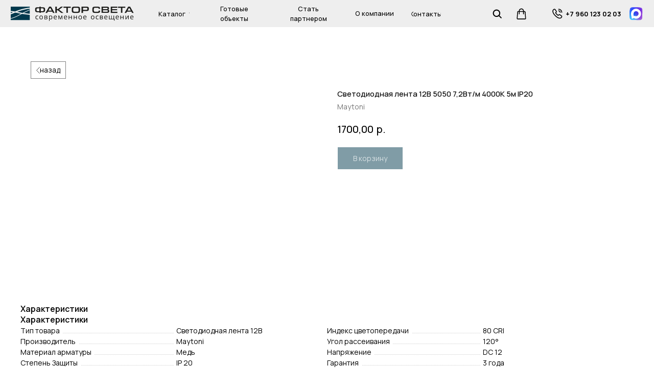

--- FILE ---
content_type: text/html; charset=UTF-8
request_url: https://factorsveta.ru/functional/tproduct/866205020211-svetodiodnaya-lenta-12v-5050-72vtm-4000k
body_size: 75414
content:
<!DOCTYPE html> <html> <head> <meta charset="utf-8" /> <meta http-equiv="Content-Type" content="text/html; charset=utf-8" /> <meta name="viewport" content="width=device-width, initial-scale=1.0" /> <!--metatextblock-->
<title>Светодиодная лента 12В 5050 7,2Вт/м 4000K 5м IP20 - Maytoni</title>
<meta name="description" content="Артикул:&amp;nbsp;10121Бренд: Maytoni">
<meta name="keywords" content="">
<meta property="og:title" content="Светодиодная лента 12В 5050 7,2Вт/м 4000K 5м IP20" />
<meta property="og:description" content="Артикул:&amp;nbsp;10121Бренд: Maytoni" />
<meta property="og:type" content="website" />
<meta property="og:url" content="https://factorsveta.ru/functional/tproduct/866205020211-svetodiodnaya-lenta-12v-5050-72vtm-4000k" />
<meta property="og:image" content="https://static.tildacdn.com/stor3030-3464-4630-b964-333834356437/17138519.jpg" />
<link rel="canonical" href="https://factorsveta.ru/functional/tproduct/866205020211-svetodiodnaya-lenta-12v-5050-72vtm-4000k" />
<!--/metatextblock--> <meta name="format-detection" content="telephone=no" /> <meta http-equiv="x-dns-prefetch-control" content="on"> <link rel="dns-prefetch" href="https://ws.tildacdn.com"> <link rel="dns-prefetch" href="https://static.tildacdn.com"> <link rel="shortcut icon" href="https://static.tildacdn.com/tild3230-3865-4362-a662-383635383134/favicon_1.ico" type="image/x-icon" /> <!-- Assets --> <script src="https://neo.tildacdn.com/js/tilda-fallback-1.0.min.js" async charset="utf-8"></script> <link rel="stylesheet" href="https://static.tildacdn.com/css/tilda-grid-3.0.min.css" type="text/css" media="all" onerror="this.loaderr='y';"/> <link rel="stylesheet" href="https://static.tildacdn.com/ws/project8152876/tilda-blocks-page41453649.min.css?t=1768566902" type="text/css" media="all" onerror="this.loaderr='y';" /><link rel="stylesheet" href="https://static.tildacdn.com/ws/project8152876/tilda-blocks-page41453652.min.css?t=1768566902" type="text/css" media="all" onerror="this.loaderr='y';" /><link rel="stylesheet" href="https://static.tildacdn.com/ws/project8152876/tilda-blocks-page41695780.min.css?t=1768566886" type="text/css" media="all" onerror="this.loaderr='y';" /> <link rel="preconnect" href="https://fonts.gstatic.com"> <link href="https://fonts.googleapis.com/css2?family=Manrope:wght@300;400;500;600;700&subset=latin,cyrillic" rel="stylesheet"> <link rel="stylesheet" href="https://static.tildacdn.com/css/tilda-animation-2.0.min.css" type="text/css" media="all" onerror="this.loaderr='y';" /> <link rel="stylesheet" href="https://static.tildacdn.com/css/tilda-popup-1.1.min.css" type="text/css" media="print" onload="this.media='all';" onerror="this.loaderr='y';" /> <noscript><link rel="stylesheet" href="https://static.tildacdn.com/css/tilda-popup-1.1.min.css" type="text/css" media="all" /></noscript> <link rel="stylesheet" href="https://static.tildacdn.com/css/tilda-slds-1.4.min.css" type="text/css" media="print" onload="this.media='all';" onerror="this.loaderr='y';" /> <noscript><link rel="stylesheet" href="https://static.tildacdn.com/css/tilda-slds-1.4.min.css" type="text/css" media="all" /></noscript> <link rel="stylesheet" href="https://static.tildacdn.com/css/tilda-catalog-1.1.min.css" type="text/css" media="print" onload="this.media='all';" onerror="this.loaderr='y';" /> <noscript><link rel="stylesheet" href="https://static.tildacdn.com/css/tilda-catalog-1.1.min.css" type="text/css" media="all" /></noscript> <link rel="stylesheet" href="https://static.tildacdn.com/css/tilda-forms-1.0.min.css" type="text/css" media="all" onerror="this.loaderr='y';" /> <link rel="stylesheet" href="https://static.tildacdn.com/css/tilda-catalog-filters-1.0.min.css" type="text/css" media="all" onerror="this.loaderr='y';" /> <link rel="stylesheet" href="https://static.tildacdn.com/css/tilda-menusub-1.0.min.css" type="text/css" media="print" onload="this.media='all';" onerror="this.loaderr='y';" /> <noscript><link rel="stylesheet" href="https://static.tildacdn.com/css/tilda-menusub-1.0.min.css" type="text/css" media="all" /></noscript> <link rel="stylesheet" href="https://static.tildacdn.com/css/tilda-menu-widgeticons-1.0.min.css" type="text/css" media="all" onerror="this.loaderr='y';" /> <link rel="stylesheet" href="https://static.tildacdn.com/css/tilda-cart-1.0.min.css" type="text/css" media="all" onerror="this.loaderr='y';" /> <link rel="stylesheet" href="https://static.tildacdn.com/css/tilda-zoom-2.0.min.css" type="text/css" media="print" onload="this.media='all';" onerror="this.loaderr='y';" /> <noscript><link rel="stylesheet" href="https://static.tildacdn.com/css/tilda-zoom-2.0.min.css" type="text/css" media="all" /></noscript> <link rel="stylesheet" href="https://fonts.googleapis.com/css2?family=Manrope:wght@200;300;400;500;600;700;800&display=swap" type="text/css" /> <link rel="stylesheet" type="text/css" href="/custom.css?t=1768566886"> <script nomodule src="https://static.tildacdn.com/js/tilda-polyfill-1.0.min.js" charset="utf-8"></script> <script type="text/javascript">function t_onReady(func) {if(document.readyState!='loading') {func();} else {document.addEventListener('DOMContentLoaded',func);}}
function t_onFuncLoad(funcName,okFunc,time) {if(typeof window[funcName]==='function') {okFunc();} else {setTimeout(function() {t_onFuncLoad(funcName,okFunc,time);},(time||100));}}function t_throttle(fn,threshhold,scope) {return function() {fn.apply(scope||this,arguments);};}function t396_initialScale(t){var e=document.getElementById("rec"+t);if(e){var i=e.querySelector(".t396__artboard");if(i){window.tn_scale_initial_window_width||(window.tn_scale_initial_window_width=document.documentElement.clientWidth);var a=window.tn_scale_initial_window_width,r=[],n,l=i.getAttribute("data-artboard-screens");if(l){l=l.split(",");for(var o=0;o<l.length;o++)r[o]=parseInt(l[o],10)}else r=[320,480,640,960,1200];for(var o=0;o<r.length;o++){var d=r[o];a>=d&&(n=d)}var _="edit"===window.allrecords.getAttribute("data-tilda-mode"),c="center"===t396_getFieldValue(i,"valign",n,r),s="grid"===t396_getFieldValue(i,"upscale",n,r),w=t396_getFieldValue(i,"height_vh",n,r),g=t396_getFieldValue(i,"height",n,r),u=!!window.opr&&!!window.opr.addons||!!window.opera||-1!==navigator.userAgent.indexOf(" OPR/");if(!_&&c&&!s&&!w&&g&&!u){var h=parseFloat((a/n).toFixed(3)),f=[i,i.querySelector(".t396__carrier"),i.querySelector(".t396__filter")],v=Math.floor(parseInt(g,10)*h)+"px",p;i.style.setProperty("--initial-scale-height",v);for(var o=0;o<f.length;o++)f[o].style.setProperty("height","var(--initial-scale-height)");t396_scaleInitial__getElementsToScale(i).forEach((function(t){t.style.zoom=h}))}}}}function t396_scaleInitial__getElementsToScale(t){return t?Array.prototype.slice.call(t.children).filter((function(t){return t&&(t.classList.contains("t396__elem")||t.classList.contains("t396__group"))})):[]}function t396_getFieldValue(t,e,i,a){var r,n=a[a.length-1];if(!(r=i===n?t.getAttribute("data-artboard-"+e):t.getAttribute("data-artboard-"+e+"-res-"+i)))for(var l=0;l<a.length;l++){var o=a[l];if(!(o<=i)&&(r=o===n?t.getAttribute("data-artboard-"+e):t.getAttribute("data-artboard-"+e+"-res-"+o)))break}return r}window.TN_SCALE_INITIAL_VER="1.0",window.tn_scale_initial_window_width=null;</script> <script src="https://static.tildacdn.com/js/jquery-1.10.2.min.js" charset="utf-8" onerror="this.loaderr='y';"></script> <script src="https://static.tildacdn.com/js/tilda-scripts-3.0.min.js" charset="utf-8" defer onerror="this.loaderr='y';"></script> <script src="https://static.tildacdn.com/ws/project8152876/tilda-blocks-page41453649.min.js?t=1768566902" onerror="this.loaderr='y';"></script><script src="https://static.tildacdn.com/ws/project8152876/tilda-blocks-page41453652.min.js?t=1768566902" onerror="this.loaderr='y';"></script><script src="https://static.tildacdn.com/ws/project8152876/tilda-blocks-page41695780.min.js?t=1768566886" charset="utf-8" onerror="this.loaderr='y';"></script> <script src="https://static.tildacdn.com/js/tilda-lazyload-1.0.min.js" charset="utf-8" async onerror="this.loaderr='y';"></script> <script src="https://static.tildacdn.com/js/tilda-animation-2.0.min.js" charset="utf-8" async onerror="this.loaderr='y';"></script> <script src="https://static.tildacdn.com/js/tilda-zero-1.1.min.js" charset="utf-8" async onerror="this.loaderr='y';"></script> <script src="https://static.tildacdn.com/js/tilda-submenublocks-1.0.min.js" charset="utf-8" async onerror="this.loaderr='y';"></script> <script src="https://static.tildacdn.com/js/hammer.min.js" charset="utf-8" async onerror="this.loaderr='y';"></script> <script src="https://static.tildacdn.com/js/tilda-slds-1.4.min.js" charset="utf-8" async onerror="this.loaderr='y';"></script> <script src="https://static.tildacdn.com/js/tilda-products-1.0.min.js" charset="utf-8" async onerror="this.loaderr='y';"></script> <script src="https://static.tildacdn.com/js/tilda-catalog-1.1.min.js" charset="utf-8" async onerror="this.loaderr='y';"></script> <script src="https://static.tildacdn.com/js/tilda-menusub-1.0.min.js" charset="utf-8" async onerror="this.loaderr='y';"></script> <script src="https://static.tildacdn.com/js/tilda-menu-widgeticons-1.0.min.js" charset="utf-8" async onerror="this.loaderr='y';"></script> <script src="https://static.tildacdn.com/js/tilda-widget-positions-1.0.min.js" charset="utf-8" async onerror="this.loaderr='y';"></script> <script src="https://static.tildacdn.com/js/tilda-forms-1.0.min.js" charset="utf-8" async onerror="this.loaderr='y';"></script> <script src="https://static.tildacdn.com/js/tilda-cart-1.1.min.js" charset="utf-8" async onerror="this.loaderr='y';"></script> <script src="https://static.tildacdn.com/js/tilda-popup-1.0.min.js" charset="utf-8" async onerror="this.loaderr='y';"></script> <script src="https://static.tildacdn.com/js/tilda-zoom-2.0.min.js" charset="utf-8" async onerror="this.loaderr='y';"></script> <script src="https://static.tildacdn.com/js/tilda-zero-scale-1.0.min.js" charset="utf-8" async onerror="this.loaderr='y';"></script> <script src="https://static.tildacdn.com/js/tilda-events-1.0.min.js" charset="utf-8" async onerror="this.loaderr='y';"></script> <!-- nominify begin --><script src="//code.jivo.ru/widget/czK0zzOsbM" async></script> <!-- nominify end --><script type="text/javascript">window.dataLayer=window.dataLayer||[];</script> <script type="text/javascript">(function() {if((/bot|google|yandex|baidu|bing|msn|duckduckbot|teoma|slurp|crawler|spider|robot|crawling|facebook/i.test(navigator.userAgent))===false&&typeof(sessionStorage)!='undefined'&&sessionStorage.getItem('visited')!=='y'&&document.visibilityState){var style=document.createElement('style');style.type='text/css';style.innerHTML='@media screen and (min-width: 980px) {.t-records {opacity: 0;}.t-records_animated {-webkit-transition: opacity ease-in-out .2s;-moz-transition: opacity ease-in-out .2s;-o-transition: opacity ease-in-out .2s;transition: opacity ease-in-out .2s;}.t-records.t-records_visible {opacity: 1;}}';document.getElementsByTagName('head')[0].appendChild(style);function t_setvisRecs(){var alr=document.querySelectorAll('.t-records');Array.prototype.forEach.call(alr,function(el) {el.classList.add("t-records_animated");});setTimeout(function() {Array.prototype.forEach.call(alr,function(el) {el.classList.add("t-records_visible");});sessionStorage.setItem("visited","y");},400);}
document.addEventListener('DOMContentLoaded',t_setvisRecs);}})();</script></head> <body class="t-body" style="margin:0;"> <!--allrecords--> <div id="allrecords" class="t-records" data-product-page="y" data-hook="blocks-collection-content-node" data-tilda-project-id="8152876" data-tilda-page-id="41695780" data-tilda-page-alias="functional" data-tilda-formskey="d1e0ef93c4266080375c50b098152876" data-tilda-cookie="no" data-tilda-lazy="yes" data-tilda-root-zone="com" data-tilda-project-headcode="yes" data-tilda-project-country="RU">
<!-- PRODUCT START -->

                
                        
                    
        
        
<!-- product header -->
<!--header-->
<div id="t-header" class="t-records" data-hook="blocks-collection-content-node" data-tilda-project-id="8152876" data-tilda-page-id="41453649" data-tilda-page-alias="header" data-tilda-formskey="d1e0ef93c4266080375c50b098152876" data-tilda-cookie="no" data-tilda-lazy="yes" data-tilda-root-zone="one"  data-tilda-project-headcode="yes"     data-tilda-project-country="RU">

    <div id="rec674609707" class="r t-rec" style=" " data-animationappear="off" data-record-type="131"      >
<!-- T123 -->
    <div class="t123" >
        <div class="t-container_100 ">
            <div class="t-width t-width_100 ">
                <!-- nominify begin -->
                <!--!ANNEXX!--><!--!ANX825-1!--!><!--![{"id":"","data":""},{"id":"anxcommentblock","data":""},{"id":"opennewpage","data":"true"}]!--> <script> (function() { document.body.insertAdjacentHTML('beforeend','<style id="annexxsecondmenulink">.t-menu__link-item, .t966__menu-item-title {display: none;}</style>'); document.addEventListener('DOMContentLoaded', function() { let isMobile = (function() { let ua = navigator.userAgent; if(/Android|webOS|iPhone|iPad|iPod|BlackBerry|IEMobile|Opera Mini/i.test(ua) || (!/windows/i.test(ua) && /safari/i.test(ua) && navigator.maxTouchPoints > 1)) return true; else return false; }()); setTimeout(function() { document.querySelectorAll('.t-menu__link-item, [data-tooltip-menu-id], .t966__menu-item-title').forEach(function(e) { if (/__/.test(e.getAttribute('href'))) { let link = e.getAttribute('href').split('__')[1], symbolopenpage = link.slice(-1) === '*' ? true : false; link = link.replace(/\*/g,''); if (!isMobile) { e.style.cursor = 'pointer'; e.addEventListener('click', e => { e.preventDefault(); if (true) { if (!symbolopenpage) window.open(link); else window.open(link,'_self'); } else { if (!symbolopenpage) window.open(link,'_self'); else window.open(link); } }) } let anchor = e.getAttribute('href').split('__')[0]; document.querySelectorAll('div[data-tooltip-hook="' + e.getAttribute('href') + '"]').forEach(e => { e.setAttribute('data-tooltip-hook', anchor); }); e.setAttribute('href', anchor); } else if (/__/.test(e.textContent)) { let link = e.textContent.split('__')[1], symbolopenpage = link.slice(-1) === '*' ? true : false; link = link.replace(/\*/g,''); if (!isMobile) { e.style.cursor = 'pointer'; e.addEventListener('click', e => { e.preventDefault(); if (true) { if (!symbolopenpage) window.open(link); else window.open(link,'_self'); } else { if (!symbolopenpage) window.open(link,'_self'); else window.open(link); } }) } if (e.querySelector('.t978__link-inner')) { e.querySelector('.t978__link-inner').childNodes.forEach(e => { if (e.nodeType === 3) e.textContent = e.textContent.split('__')[0]; }); } else { e.childNodes.forEach(e => { if (e.nodeType === 3) e.textContent = e.textContent.split('__')[0]; }); } } }); document.getElementById('annexxsecondmenulink').remove(); },500); setTimeout(function() { if (document.getElementById('annexxsecondmenulink')) document.getElementById('annexxsecondmenulink').remove(); },10e3); }); }()); </script> 
                 
                <!-- nominify end -->
            </div>  
        </div>
    </div>

</div>


    <div id="rec678844123" class="r t-rec" style=" " data-animationappear="off" data-record-type="131"      >
<!-- T123 -->
    <div class="t123" >
        <div class="t-container_100 ">
            <div class="t-width t-width_100 ">
                <!-- nominify begin -->
                <!--NOLIM--><!--NLM051--><!--settings{"blockId":"#rec678844389","iconClass":"menusearch","showHideAnim":"0","addExtraMargin":{"screenmin_480":"","screenmin_480_max_640":"","screenmin_640_max_960":"","screenmin_960_max_1200":"","screenmax_1200":""},"scaleOnHoverOff":"1"}settingsend--> <style> #rec678844389>div { width: 100%; z-index: 9995; display: none; position: fixed; background-color: inherit; padding-top: inherit; padding-bottom: inherit; } .noPaddT838{ padding-top: 0px!important; padding-bottom: 0px!important; } .menusearch { cursor: pointer; } </style> <script> if (!window.nlm051obj) { window.nlm051obj = { openSide: "" } } if (!window.nlmFixedZeroBlocksObj051) { window.nlmFixedZeroBlocksObj051 = { top: "", bottom: "", list: [] } } $(document).ready(function() { let menuState = "static"; if (window.nlm009obj && window.nlm009obj.list.includes("#" + document.querySelector(".menusearch").closest('.t-rec').id)) { menuState = "nolimFixMenu"; } var t838 = "#rec678844389>div"; let paddT = $('#rec678844389').css('padding-top'); let paddB = $('#rec678844389').css('padding-bottom'); $(t838).css('padding-top', paddT); $(t838).css('padding-bottom', paddB); $('#rec678844389').addClass('noPaddT838'); var t838nolim = $('#rec678844389.t-rec').addClass('nolim_forSearch'); $(".menusearch").addClass('nolimSearch'); var searchIcon = $(".menusearch"); var block = $('.menusearch').parents('.t-rec'); let blockStyle = window.getComputedStyle(block[0]); if (!block[0].classList.contains("nlm009fixmenu") && block[0].querySelector(".t396__artboard").hasAttribute("data-artboard-pos") && block[0].querySelector(".t396__artboard").getAttribute("data-artboard-pos") == "fixed"){ menuState = "zeroFixMenu"; window.nlmFixedZeroBlocksObj051.list.push("#" + block[0].id); if (block[0].querySelector(".t396__artboard").hasAttribute("data-artboard-fixed-pos") && block[0].querySelector(".t396__artboard").getAttribute("data-artboard-fixed-pos") == "bottom") { window.nlmFixedZeroBlocksObj051.bottom = block[0].id; } else { window.nlmFixedZeroBlocksObj051.top = block[0].id; } } let mainTarget; 	 let count = 0; let idPos = $('.menusearch .tn-atom').parents('.t-rec').css('position'); if (menuState == "zeroFixMenu") { idPos = $('.menusearch .tn-atom').parents('.t396__artboard').css('position'); } function checkHeight(target) { let extraMargin; 	 function setExtraMargin() { let windowWidth = document.documentElement.clientWidth; if (windowWidth > 1200) { extraMargin = 0; } else if (windowWidth > 960 && windowWidth < 1201) { extraMargin = 0; } else if (windowWidth > 640 && windowWidth < 961) { extraMargin = 0; } else if (windowWidth > 480 && windowWidth < 641) { extraMargin = 0; } else if (windowWidth < 481) { extraMargin = 0; } } setExtraMargin(); let idH; let ii; if ((window.nlm009obj && target.closest('.t-rec').id == window.nlm009obj.top && menuState == "nolimFixMenu") || (window.nlmFixedZeroBlocksObj051 && target.closest('.t-rec').id == window.nlmFixedZeroBlocksObj051.top && menuState == "zeroFixMenu")) { $(t838).css('bottom', ''); idH = target.closest('.t-rec').getBoundingClientRect().bottom; if (menuState == "zeroFixMenu") { idH = target.closest('.t396__artboard').getBoundingClientRect().bottom; } ii = "top"; window.nlm051obj.openSide = "top"; } else if ((window.nlm009obj && target.closest('.t-rec').id == window.nlm009obj.bottom && menuState == "nolimFixMenu") || (window.nlmFixedZeroBlocksObj051 && target.closest('.t-rec').id == window.nlmFixedZeroBlocksObj051.bottom && menuState == "zeroFixMenu")) { $(t838).css('top', ''); idH = window.innerHeight - target.closest('.t-rec').getBoundingClientRect().top; if (menuState == "zeroFixMenu") { idH = window.innerHeight - target.closest('.t396__artboard').getBoundingClientRect().top; } ii = "bottom"; window.nlm051obj.openSide = "bottom"; } else { $(t838).css('bottom', ''); idH = target.closest('.t-rec').getBoundingClientRect().bottom; ii = "top"; window.nlm051obj.openSide = "top"; } if (idPos == 'static') { $(t838).css('position', 'absolute'); $(t838).css(ii, window.pageYOffset + idH + extraMargin + 'px'); } else if (idPos == 'fixed') { $(t838).css('position', 'fixed'); $(t838).css(ii, idH + extraMargin + 'px'); } } searchIcon.on('click', function(e) { e.preventDefault(); if($(t838).css('display') == 'none') { checkHeight(e.target); mainTarget = e.target; $(t838).slideDown(); } else { $(t838).slideUp(); window.nlm051obj.openSide = ""; } if (count == 0) { window.addEventListener("resize", function() { setTimeout(function() { checkHeight(mainTarget); },500); }); count += 1; } }); $(document).on('pointerup mouseup', (function(e) { if ($(t838).has(e.target).length === 0 && $(block).has(e.target).length === 0 && !$(t838).is(e.target)) { $(t838).slideUp(); window.nlm051obj.openSide = ""; } })); }); </script> 

<!--NOLIM--><!--NLM010--><!--settings{"cartClass":"menucart","priceClass":"cartcount","amountClass":"pricecart","emptyCartLink":"","textBeforePrice":"","showAmountOfZero":"1","showPriceOfZero":"1","showIconCartMobile":"0","useStandartPriceLabel":"0","scaleOnHoverOff":"1"}settingsend--> <style> .pricecart, .cartcount { display: none; user-select: none; } .menucart { height: inherit; cursor: pointer; } @media screen and (min-width: 981px) { .t706__carticon-wrapper, .t706__carticon { display: none; } } .t706__carticon-wrapper, .t706__carticon { display: none !important; } .nolimElem { pointer-events: none; } .cartcopyanim { -webkit-animation: nolim__pulse-anim 0.6s; animation: nolim__pulse-anim 0.6s; } @-webkit-keyframes nolim__pulse-anim { 0% { -webkit-transform: scale(1) } 60% { -webkit-transform: scale(1.25) } 100% { -webkit-transform: scale(1) } } @keyframes nolim__pulse-anim { 0% { -webkit-transform: scale(1); transform: scale(1) } 60% { -webkit-transform: scale(1.25); transform: scale(1.25) } 100% { -webkit-transform: scale(1); transform: scale(1) } } </style> <script> (function(){ function t_ready(e) { "loading" != document.readyState ? e() : document.addEventListener ? document.addEventListener("DOMContentLoaded", e) : document.attachEvent("onreadystatechange", (function() { "loading" != document.readyState && e() } )) } t_ready(function() { var totalCart; var hideMode = false; var counthide = 1; var pricehide = 1; let a = setInterval(function() { let myCartElemsAtomList = document.querySelectorAll('.menucart .tn-atom'); if (myCartElemsAtomList.length > 0) { clearInterval(a); findCart010(); } }, 50); setTimeout(function() { clearInterval(a); }, 10000); function findCart010() { let myCartElemsList = document.querySelectorAll(".menucart"); let myCartElemsAtomList = document.querySelectorAll('.menucart .tn-atom'); let amountElemsList = []; let amountElemsAtomList = []; let priceElemsList = []; let priceElemsAtomList = []; myCartElemsList.forEach(function(item) { if (item.getAttribute("data-elem-type") == "image") { let img = item.querySelector(".tn-atom__img"); item.style.height = img.height + "px"; } if (item.getAttribute("data-elem-type") == "vector") { let vector = item.querySelector(".tn-atom__vector svg"); let rect = vector.getBoundingClientRect(); item.style.height = rect.height + "px"; } }); myCartElemsList.forEach(function(item) { item.addEventListener('click', function(e) { e.preventDefault(); let int = setInterval(function() { if (window.tcart){ clearInterval(int); if (window.tcart.total == 0) { if ("" && document.querySelectorAll('[href=""]')) { document.querySelectorAll('[href=""]')[0].click(); } } else { tcart__openCart(); } } }, 50); }); }); function checkCartCursor() { let int = setInterval(function() { if (window.tcart) { clearInterval(int); if (window.tcart.total == 0 && !"") { myCartElemsList.forEach(function(item) { item.style.pointerEvents = 'none'; }); } else { myCartElemsList.forEach(function(item) { item.style.pointerEvents = 'all'; }); } } }, 50); } checkCartCursor(); function checkAmount() { let int = setInterval(function() { if (window.tcart) { clearInterval(int); let chCounter = window.tcart.total; if (chCounter == 0) { if (counthide == 1) { amountElemsList.forEach(function(item) { item.style.setProperty("display", "none", "important"); }); } else { amountElemsList.forEach(function(item) { item.style.setProperty("display", "table", "important"); }); } } else { amountElemsList.forEach(function(item) { item.style.setProperty("display", "table", "important"); }); } amountElemsAtomList.forEach(function(item) { item.innerHTML = chCounter; }); if (chCounter == '') { amountElemsAtomList.forEach(function(item) { item.innerHTML = ''; }); } } }, 50); } function checkPrice() { let int = setInterval(function() { if (window.tcart) { clearInterval(int); let chCounter = window.tcart.total; let chPrice = window.tcart.prodamount; if (chPrice == 0) { if (pricehide == 1) { priceElemsList.forEach(function(item) { item.style.setProperty("display", "none", "important"); }); } else { priceElemsList.forEach(function(item) { item.style.setProperty("display", "table", "important"); }); } priceElemsAtomList.forEach(function(item) { item.innerHTML = ' ' + ' 0' + window.tcart.currency_txt_r; }); } else { priceElemsList.forEach(function(item) { item.style.setProperty("display", "table", "important"); }); priceElemsAtomList.forEach(function(item) { item.textContent = ' ' + chPrice + window.tcart.currency_txt_r; }); } if (chCounter == 0) { priceElemsAtomList.forEach(function(item) { item.classList.add('nolimElem'); }); } else { priceElemsAtomList.forEach(function(item) { item.classList.remove('nolimElem'); }); } } }, 50); } let cartInt = setInterval(function() { if (window.tcart) { if (totalCart == undefined) { totalCart = window.tcart.total; } else { let totalCart2 = window.tcart.total; if (totalCart2 != totalCart) { totalCart = totalCart2; setTimeout(function() { checkCartCursor(); if (amountElemsAtomList.length > 0) { checkAmount(); } if (priceElemsAtomList.length > 0) { checkPrice(); } myCartElemsAtomList.forEach(function(item) { item.classList.add('cartcopyanim'); }); setTimeout(function() { myCartElemsAtomList.forEach(function(item) { item.classList.remove('cartcopyanim'); }); }, 1000); }, 100); } } } }, 50); let b = setInterval(function() { if (document.querySelectorAll('.pricecart .tn-atom').length > 0) { clearInterval(b); amountElemsList = document.querySelectorAll('.pricecart'); amountElemsAtomList = document.querySelectorAll('.pricecart .tn-atom'); checkAmount(); } }, 50); setTimeout(function() { clearInterval(b); }, 10000); let c = setInterval(function() { if (document.querySelectorAll('.cartcount .tn-atom').length > 0) { clearInterval(c); priceElemsList = document.querySelectorAll('.cartcount'); priceElemsAtomList = document.querySelectorAll('.cartcount .tn-atom'); priceElemsAtomList.forEach(function(item) { if (item.textContent == 'Click to order') { item.textContent = ''; } }); checkPrice(); } }, 50); setTimeout(function() { clearInterval(c); }, 10000); } }); })() </script> 
                 
                <!-- nominify end -->
            </div>  
        </div>
    </div>

</div>


    <div id="rec683549714" class="r t-rec t-rec_pb_0 t-screenmin-980px" style="padding-bottom:0px;background-color:#eeeeee; " data-animationappear="off" data-record-type="396"  data-screen-min="980px"  data-bg-color="#eeeeee"  >
<!-- T396 -->
<style>#rec683549714 .t396__artboard {position: fixed;width: 100%;left: 0;top: 0;z-index: 9999999;}#rec683549714 .t396__artboard {height: 50px; background-color: #eeeeee; }#rec683549714 .t396__filter {height: 50px;        background-image: -webkit-gradient( linear, left top, left bottom, from(rgba(238,238,238,0.85)), to(rgba(238,238,238,0.85)) );background-image: -webkit-linear-gradient(top, rgba(238,238,238,0.85), rgba(238,238,238,0.85));background-image: linear-gradient(to bottom, rgba(238,238,238,0.85), rgba(238,238,238,0.85));will-change: transform;}#rec683549714 .t396__carrier{height: 50px;background-position: center top;background-attachment: scroll;background-size: cover;background-repeat: no-repeat;}@media screen and (max-width: 1199px) {#rec683549714 .t396__artboard,#rec683549714 .t396__filter,#rec683549714 .t396__carrier {}#rec683549714 .t396__filter {}#rec683549714 .t396__carrier {background-attachment: scroll;}}#rec683549714 .tn-elem[data-elem-id="1701020708759"] {
  z-index: 3;
  top:  11px;;
  left:  calc(50% - 600px + 17px);;
  width: 231px;
  height: auto;
}
#rec683549714 .tn-elem[data-elem-id="1701020708759"] .tn-atom {
  border-radius: 0px 0px 0px 0px;
  background-position: center center;
  border-width: var(--t396-borderwidth, 0);
  border-style: var(--t396-borderstyle, solid);
  border-color: var(--t396-bordercolor, transparent);
  transition: background-color var(--t396-speedhover,0s) ease-in-out, color var(--t396-speedhover,0s) ease-in-out, border-color var(--t396-speedhover,0s) ease-in-out, box-shadow var(--t396-shadowshoverspeed,0.2s) ease-in-out;
}
#rec683549714 .tn-elem[data-elem-id="1701020708759"] .tn-atom__img {
  border-radius: 0px 0px 0px 0px;
  object-position: center center;
}
@media screen and (max-width: 1199px) {
  #rec683549714 .tn-elem[data-elem-id="1701020708759"] {
    display: table;
    top:  14px;;
    left:  calc(50% - 480px + 10px);;
    width: 180px;
    height: auto;
  }
}#rec683549714 .tn-elem[data-elem-id="1701020047633"] {
  color: #000000;
  text-align: left;
  z-index: 3;
  top:  13px;;
  left:  calc(50% - 600px + 291px);;
  width: 57px;
  height: 25px;
}
#rec683549714 .tn-elem[data-elem-id="1701020047633"] .tn-atom {
  color: #000000;
  font-size: 12px;
  font-family: 'Manrope', Arial,sans-serif;
  line-height: 1.55;
  font-weight: 500;
  border-radius: 30px 30px 30px 30px;
  background-position: center center;
  --t396-speedhover: 0.2s;
  transition: background-color var(--t396-speedhover,0s) ease-in-out, color var(--t396-speedhover,0s) ease-in-out, border-color var(--t396-speedhover,0s) ease-in-out, box-shadow var(--t396-shadowshoverspeed,0.2s) ease-in-out;
  -webkit-box-pack: start;
  -ms-flex-pack: start;
  justify-content: flex-start;
}
#rec683549714 .tn-elem[data-elem-id="1701020047633"] .tn-atom::after {
  display: none;
}
#rec683549714 .tn-elem[data-elem-id="1701020047633"] .tn-atom .tn-atom__button-content {
  column-gap: 10px;
  padding: 0px 0px 0px 0px ;
}
#rec683549714 .tn-elem[data-elem-id="1701020047633"] .tn-atom .tn-atom__button-text {
  transition: color var(--t396-speedhover,0s) ease-in-out;
  color: #000000;
}
#rec683549714 .tn-elem[data-elem-id="1701020047633"] .tn-atom .tn-atom__button-border::before {
  display: none;
}
#rec683549714 .tn-elem[data-elem-id="1701020047633"] .tn-atom .tn-atom__button-border::after {
  display: none;
}
@media (hover), (min-width:0\0) {
  #rec683549714 .tn-elem[data-elem-id="1701020047633"] .tn-atom:hover::after {
    opacity: 0;
  }
  #rec683549714 .tn-elem[data-elem-id="1701020047633"] .tn-atom:hover {
    animation-name: none;
  }
}
@media (hover), (min-width:0\0) {
  #rec683549714 .tn-elem[data-elem-id="1701020047633"] .tn-atom:hover {
    color: #01394d;
  }
  #rec683549714 .tn-elem[data-elem-id="1701020047633"] .tn-atom:hover .tn-atom__button-text {
    color: #01394d;
  }
}
@media screen and (max-width: 1199px) {
  #rec683549714 .tn-elem[data-elem-id="1701020047633"] {
    display: block;
    top:  13px;;
    left:  calc(50% - 480px + 208px);;
    width: 65px;
    height: auto;
    text-align: left;
  }
  #rec683549714 .tn-elem[data-elem-id="1701020047633"] .tn-atom::after {
    display: none;
  }
  #rec683549714 .tn-elem[data-elem-id="1701020047633"] .tn-atom {
    -webkit-box-pack: start;
    -ms-flex-pack: start;
    justify-content: flex-start;
  }
  #rec683549714 .tn-elem[data-elem-id="1701020047633"] .tn-atom .tn-atom__button-border::before {
    display: none;
  }
  #rec683549714 .tn-elem[data-elem-id="1701020047633"] .tn-atom .tn-atom__button-border::after {
    display: none;
  }
  @media (hover), (min-width:0\0) {
    #rec683549714 .tn-elem[data-elem-id="1701020047633"] .tn-atom:hover::after {
      opacity: 0;
    }
    #rec683549714 .tn-elem[data-elem-id="1701020047633"] .tn-atom:hover {
      animation-name: none;
    }
  }
}#rec683549714 .tn-elem[data-elem-id="1701020460649"] {
  color: #000000;
  text-align: center;
  z-index: 3;
  top:  6px;;
  left:  calc(50% - 600px + 378px);;
  width: 104px;
  height: 38px;
}
#rec683549714 .tn-elem[data-elem-id="1701020460649"] .tn-atom {
  color: #000000;
  font-size: 12px;
  font-family: 'Manrope', Arial,sans-serif;
  line-height: 1.55;
  font-weight: 500;
  border-radius: 30px 30px 30px 30px;
  background-position: center center;
  --t396-speedhover: 0.2s;
  transition: background-color var(--t396-speedhover,0s) ease-in-out, color var(--t396-speedhover,0s) ease-in-out, border-color var(--t396-speedhover,0s) ease-in-out, box-shadow var(--t396-shadowshoverspeed,0.2s) ease-in-out;
  -webkit-box-pack: center;
  -ms-flex-pack: center;
  justify-content: center;
}
#rec683549714 .tn-elem[data-elem-id="1701020460649"] .tn-atom::after {
  display: none;
}
#rec683549714 .tn-elem[data-elem-id="1701020460649"] .tn-atom .tn-atom__button-content {
  column-gap: 10px;
  padding: 0px 0px 0px 0px ;
}
#rec683549714 .tn-elem[data-elem-id="1701020460649"] .tn-atom .tn-atom__button-text {
  transition: color var(--t396-speedhover,0s) ease-in-out;
  color: #000000;
}
#rec683549714 .tn-elem[data-elem-id="1701020460649"] .tn-atom .tn-atom__button-border::before {
  display: none;
}
#rec683549714 .tn-elem[data-elem-id="1701020460649"] .tn-atom .tn-atom__button-border::after {
  display: none;
}
@media (hover), (min-width:0\0) {
  #rec683549714 .tn-elem[data-elem-id="1701020460649"] .tn-atom:hover::after {
    opacity: 0;
  }
  #rec683549714 .tn-elem[data-elem-id="1701020460649"] .tn-atom:hover {
    animation-name: none;
  }
}
@media (hover), (min-width:0\0) {
  #rec683549714 .tn-elem[data-elem-id="1701020460649"] .tn-atom:hover {
    color: #01394d;
  }
  #rec683549714 .tn-elem[data-elem-id="1701020460649"] .tn-atom:hover .tn-atom__button-text {
    color: #01394d;
  }
}
@media screen and (max-width: 1199px) {
  #rec683549714 .tn-elem[data-elem-id="1701020460649"] {
    display: block;
    top:  5px;;
    left:  calc(50% - 480px + 288px);;
    height: auto;
  }
  #rec683549714 .tn-elem[data-elem-id="1701020460649"] .tn-atom::after {
    display: none;
  }
  #rec683549714 .tn-elem[data-elem-id="1701020460649"] .tn-atom .tn-atom__button-border::before {
    display: none;
  }
  #rec683549714 .tn-elem[data-elem-id="1701020460649"] .tn-atom .tn-atom__button-border::after {
    display: none;
  }
  @media (hover), (min-width:0\0) {
    #rec683549714 .tn-elem[data-elem-id="1701020460649"] .tn-atom:hover::after {
      opacity: 0;
    }
    #rec683549714 .tn-elem[data-elem-id="1701020460649"] .tn-atom:hover {
      animation-name: none;
    }
  }
}#rec683549714 .tn-elem[data-elem-id="1701020487893"] {
  color: #000000;
  text-align: center;
  z-index: 3;
  top:  6px;;
  left:  calc(50% - 600px + 512px);;
  width: 108px;
  height: 38px;
}
#rec683549714 .tn-elem[data-elem-id="1701020487893"] .tn-atom {
  color: #000000;
  font-size: 12px;
  font-family: 'Manrope', Arial,sans-serif;
  line-height: 1.55;
  font-weight: 500;
  border-radius: 30px 30px 30px 30px;
  background-position: center center;
  --t396-speedhover: 0.2s;
  transition: background-color var(--t396-speedhover,0s) ease-in-out, color var(--t396-speedhover,0s) ease-in-out, border-color var(--t396-speedhover,0s) ease-in-out, box-shadow var(--t396-shadowshoverspeed,0.2s) ease-in-out;
  -webkit-box-pack: center;
  -ms-flex-pack: center;
  justify-content: center;
}
#rec683549714 .tn-elem[data-elem-id="1701020487893"] .tn-atom::after {
  display: none;
}
#rec683549714 .tn-elem[data-elem-id="1701020487893"] .tn-atom .tn-atom__button-content {
  column-gap: 10px;
  padding: 0px 0px 0px 0px ;
}
#rec683549714 .tn-elem[data-elem-id="1701020487893"] .tn-atom .tn-atom__button-text {
  transition: color var(--t396-speedhover,0s) ease-in-out;
  color: #000000;
}
#rec683549714 .tn-elem[data-elem-id="1701020487893"] .tn-atom .tn-atom__button-border::before {
  display: none;
}
#rec683549714 .tn-elem[data-elem-id="1701020487893"] .tn-atom .tn-atom__button-border::after {
  display: none;
}
@media (hover), (min-width:0\0) {
  #rec683549714 .tn-elem[data-elem-id="1701020487893"] .tn-atom:hover::after {
    opacity: 0;
  }
  #rec683549714 .tn-elem[data-elem-id="1701020487893"] .tn-atom:hover {
    animation-name: none;
  }
}
@media (hover), (min-width:0\0) {
  #rec683549714 .tn-elem[data-elem-id="1701020487893"] .tn-atom:hover {
    color: #01394d;
  }
  #rec683549714 .tn-elem[data-elem-id="1701020487893"] .tn-atom:hover .tn-atom__button-text {
    color: #01394d;
  }
}
@media screen and (max-width: 1199px) {
  #rec683549714 .tn-elem[data-elem-id="1701020487893"] {
    display: block;
    top:  6px;;
    left:  calc(50% - 480px + 407px);;
    height: auto;
  }
  #rec683549714 .tn-elem[data-elem-id="1701020487893"] .tn-atom::after {
    display: none;
  }
  #rec683549714 .tn-elem[data-elem-id="1701020487893"] .tn-atom .tn-atom__button-border::before {
    display: none;
  }
  #rec683549714 .tn-elem[data-elem-id="1701020487893"] .tn-atom .tn-atom__button-border::after {
    display: none;
  }
  @media (hover), (min-width:0\0) {
    #rec683549714 .tn-elem[data-elem-id="1701020487893"] .tn-atom:hover::after {
      opacity: 0;
    }
    #rec683549714 .tn-elem[data-elem-id="1701020487893"] .tn-atom:hover {
      animation-name: none;
    }
  }
}#rec683549714 .tn-elem[data-elem-id="1701020542550"] {
  color: #000000;
  text-align: center;
  z-index: 3;
  top:  6px;;
  left:  calc(50% - 600px + 650px);;
  width: 74px;
  height: 38px;
}
#rec683549714 .tn-elem[data-elem-id="1701020542550"] .tn-atom {
  color: #000000;
  font-size: 12px;
  font-family: 'Manrope', Arial,sans-serif;
  line-height: 1.55;
  font-weight: 500;
  border-radius: 30px 30px 30px 30px;
  background-position: center center;
  --t396-speedhover: 0.2s;
  transition: background-color var(--t396-speedhover,0s) ease-in-out, color var(--t396-speedhover,0s) ease-in-out, border-color var(--t396-speedhover,0s) ease-in-out, box-shadow var(--t396-shadowshoverspeed,0.2s) ease-in-out;
  -webkit-box-pack: center;
  -ms-flex-pack: center;
  justify-content: center;
}
#rec683549714 .tn-elem[data-elem-id="1701020542550"] .tn-atom::after {
  display: none;
}
#rec683549714 .tn-elem[data-elem-id="1701020542550"] .tn-atom .tn-atom__button-content {
  column-gap: 10px;
  padding: 0px 0px 0px 0px ;
}
#rec683549714 .tn-elem[data-elem-id="1701020542550"] .tn-atom .tn-atom__button-text {
  transition: color var(--t396-speedhover,0s) ease-in-out;
  color: #000000;
}
#rec683549714 .tn-elem[data-elem-id="1701020542550"] .tn-atom .tn-atom__button-border::before {
  display: none;
}
#rec683549714 .tn-elem[data-elem-id="1701020542550"] .tn-atom .tn-atom__button-border::after {
  display: none;
}
@media (hover), (min-width:0\0) {
  #rec683549714 .tn-elem[data-elem-id="1701020542550"] .tn-atom:hover::after {
    opacity: 0;
  }
  #rec683549714 .tn-elem[data-elem-id="1701020542550"] .tn-atom:hover {
    animation-name: none;
  }
}
@media (hover), (min-width:0\0) {
  #rec683549714 .tn-elem[data-elem-id="1701020542550"] .tn-atom:hover {
    color: #01394d;
  }
  #rec683549714 .tn-elem[data-elem-id="1701020542550"] .tn-atom:hover .tn-atom__button-text {
    color: #01394d;
  }
}
@media screen and (max-width: 1199px) {
  #rec683549714 .tn-elem[data-elem-id="1701020542550"] {
    display: block;
    top:  6px;;
    left:  calc(50% - 480px + 530px);;
    height: auto;
  }
  #rec683549714 .tn-elem[data-elem-id="1701020542550"] .tn-atom::after {
    display: none;
  }
  #rec683549714 .tn-elem[data-elem-id="1701020542550"] .tn-atom .tn-atom__button-border::before {
    display: none;
  }
  #rec683549714 .tn-elem[data-elem-id="1701020542550"] .tn-atom .tn-atom__button-border::after {
    display: none;
  }
  @media (hover), (min-width:0\0) {
    #rec683549714 .tn-elem[data-elem-id="1701020542550"] .tn-atom:hover::after {
      opacity: 0;
    }
    #rec683549714 .tn-elem[data-elem-id="1701020542550"] .tn-atom:hover {
      animation-name: none;
    }
  }
}#rec683549714 .tn-elem[data-elem-id="1701020558360"] {
  color: #000000;
  text-align: center;
  z-index: 3;
  top:  13px;;
  left:  calc(50% - 600px + 754px);;
  width: 55px;
  height: 25px;
}
#rec683549714 .tn-elem[data-elem-id="1701020558360"] .tn-atom {
  color: #000000;
  font-size: 12px;
  font-family: 'Manrope', Arial,sans-serif;
  line-height: 1.55;
  font-weight: 500;
  border-radius: 30px 30px 30px 30px;
  background-position: center center;
  --t396-speedhover: 0.2s;
  transition: background-color var(--t396-speedhover,0s) ease-in-out, color var(--t396-speedhover,0s) ease-in-out, border-color var(--t396-speedhover,0s) ease-in-out, box-shadow var(--t396-shadowshoverspeed,0.2s) ease-in-out;
  -webkit-box-pack: center;
  -ms-flex-pack: center;
  justify-content: center;
}
#rec683549714 .tn-elem[data-elem-id="1701020558360"] .tn-atom::after {
  display: none;
}
#rec683549714 .tn-elem[data-elem-id="1701020558360"] .tn-atom .tn-atom__button-content {
  column-gap: 10px;
  padding: 0px 0px 0px 0px ;
}
#rec683549714 .tn-elem[data-elem-id="1701020558360"] .tn-atom .tn-atom__button-text {
  transition: color var(--t396-speedhover,0s) ease-in-out;
  color: #000000;
}
#rec683549714 .tn-elem[data-elem-id="1701020558360"] .tn-atom .tn-atom__button-border::before {
  display: none;
}
#rec683549714 .tn-elem[data-elem-id="1701020558360"] .tn-atom .tn-atom__button-border::after {
  display: none;
}
@media (hover), (min-width:0\0) {
  #rec683549714 .tn-elem[data-elem-id="1701020558360"] .tn-atom:hover::after {
    opacity: 0;
  }
  #rec683549714 .tn-elem[data-elem-id="1701020558360"] .tn-atom:hover {
    animation-name: none;
  }
}
@media (hover), (min-width:0\0) {
  #rec683549714 .tn-elem[data-elem-id="1701020558360"] .tn-atom:hover {
    color: #01394d;
  }
  #rec683549714 .tn-elem[data-elem-id="1701020558360"] .tn-atom:hover .tn-atom__button-text {
    color: #01394d;
  }
}
@media screen and (max-width: 1199px) {
  #rec683549714 .tn-elem[data-elem-id="1701020558360"] {
    display: block;
    top:  13px;;
    left:  calc(50% - 480px + 619px);;
    height: auto;
  }
  #rec683549714 .tn-elem[data-elem-id="1701020558360"] .tn-atom::after {
    display: none;
  }
  #rec683549714 .tn-elem[data-elem-id="1701020558360"] .tn-atom .tn-atom__button-border::before {
    display: none;
  }
  #rec683549714 .tn-elem[data-elem-id="1701020558360"] .tn-atom .tn-atom__button-border::after {
    display: none;
  }
  @media (hover), (min-width:0\0) {
    #rec683549714 .tn-elem[data-elem-id="1701020558360"] .tn-atom:hover::after {
      opacity: 0;
    }
    #rec683549714 .tn-elem[data-elem-id="1701020558360"] .tn-atom:hover {
      animation-name: none;
    }
  }
}#rec683549714 .tn-elem[data-elem-id="1702068450770"] {
  color: #000000;
  text-align: right;
  z-index: 3;
  top:  79px;;
  left:  calc(50% - 600px + 1080px);;
  width: 100px;
  height: auto;
}
#rec683549714 .tn-elem[data-elem-id="1702068450770"] .tn-atom {
  vertical-align: middle;
  color: #000000;
  font-size: 12px;
  font-family: 'Manrope', Arial,sans-serif;
  line-height: 1.55;
  font-weight: 400;
  background-position: center center;
  border-width: var(--t396-borderwidth, 0);
  border-style: var(--t396-borderstyle, solid);
  border-color: var(--t396-bordercolor, transparent);
  transition: background-color var(--t396-speedhover,0s) ease-in-out, color var(--t396-speedhover,0s) ease-in-out, border-color var(--t396-speedhover,0s) ease-in-out, box-shadow var(--t396-shadowshoverspeed,0.2s) ease-in-out;
  --t396-shadow-text-opacity: 100%;
  text-shadow: var(--t396-shadow-text-x, 0px) var(--t396-shadow-text-y, 0px) var(--t396-shadow-text-blur, 0px) rgba(var(--t396-shadow-text-color), var(--t396-shadow-text-opacity, 100%));
}
@media screen and (max-width: 1199px) {
  #rec683549714 .tn-elem[data-elem-id="1702068450770"] {
    display: table;
    height: auto;
  }
}#rec683549714 .tn-elem[data-elem-id="1707323032317"] {
  z-index: 3;
  top:  13px;;
  left:  calc(50% - 600px + 1155px);;
  width: 25px;
  height: auto;
}
#rec683549714 .tn-elem[data-elem-id="1707323032317"] .tn-atom {
  border-radius: 0px 0px 0px 0px;
  background-position: center center;
  border-width: var(--t396-borderwidth, 0);
  border-style: var(--t396-borderstyle, solid);
  border-color: var(--t396-bordercolor, transparent);
  transition: background-color var(--t396-speedhover,0s) ease-in-out, color var(--t396-speedhover,0s) ease-in-out, border-color var(--t396-speedhover,0s) ease-in-out, box-shadow var(--t396-shadowshoverspeed,0.2s) ease-in-out;
  -webkit-transform: rotate(1deg);
  -moz-transform: rotate(1deg);
  transform: rotate(1deg);
}
#rec683549714 .tn-elem[data-elem-id="1707323032317"] .tn-atom__img {
  border-radius: 0px 0px 0px 0px;
  object-position: center center;
}
@media screen and (max-width: 1199px) {
  #rec683549714 .tn-elem[data-elem-id="1707323032317"] {
    display: table;
    top:  13px;;
    left:  calc(50% - 480px + 925px);;
    height: auto;
  }
}#rec683549714 .tn-elem[data-elem-id="1702047132815"] {
  z-index: 3;
  top:  13px;;
  left:  calc(50% - 600px + 945px);;
  width: 25px;
  height: 25px;
}
#rec683549714 .tn-elem[data-elem-id="1702047132815"] .tn-atom {
  border-radius: 0px 0px 0px 0px;
  background-position: center center;
  background-size: cover;
  background-repeat: no-repeat;
  border-width: var(--t396-borderwidth, 0);
  border-style: var(--t396-borderstyle, solid);
  border-color: var(--t396-bordercolor, transparent);
  transition: background-color var(--t396-speedhover,0s) ease-in-out, color var(--t396-speedhover,0s) ease-in-out, border-color var(--t396-speedhover,0s) ease-in-out, box-shadow var(--t396-shadowshoverspeed,0.2s) ease-in-out;
}
@media screen and (max-width: 1199px) {
  #rec683549714 .tn-elem[data-elem-id="1702047132815"] {
    display: table;
    top:  13px;;
    left:  calc(50% - 480px + 732px);;
  }
}#rec683549714 .tn-elem[data-elem-id="1702047334861"] {
  z-index: 3;
  top:  13px;;
  left:  calc(50% - 600px + 900px);;
  width: 25px;
  height: 25px;
}
#rec683549714 .tn-elem[data-elem-id="1702047334861"] .tn-atom {
  border-radius: 0px 0px 0px 0px;
  background-position: center center;
  background-size: cover;
  background-repeat: no-repeat;
  border-width: var(--t396-borderwidth, 0);
  border-style: var(--t396-borderstyle, solid);
  border-color: var(--t396-bordercolor, transparent);
  transition: background-color var(--t396-speedhover,0s) ease-in-out, color var(--t396-speedhover,0s) ease-in-out, border-color var(--t396-speedhover,0s) ease-in-out, box-shadow var(--t396-shadowshoverspeed,0.2s) ease-in-out;
}
@media screen and (max-width: 1199px) {
  #rec683549714 .tn-elem[data-elem-id="1702047334861"] {
    display: table;
    top:  13px;;
    left:  calc(50% - 480px + 692px);;
  }
}#rec683549714 .tn-elem[data-elem-id="1702068587197"] {
  color: #ffffff;
  text-align: center;
  z-index: 3;
  top:  10px;;
  left:  calc(50% - 600px + 959px);;
  width: 16px;
  height: 16px;
}
#rec683549714 .tn-elem[data-elem-id="1702068587197"] .tn-atom {
  color: #ffffff;
  font-size: 10px;
  font-family: 'Manrope', Arial,sans-serif;
  line-height: 1.55;
  font-weight: 400;
  border-radius: 30px 30px 30px 30px;
  background-position: center center;
  --t396-speedhover: 0.2s;
  transition: background-color var(--t396-speedhover,0s) ease-in-out, color var(--t396-speedhover,0s) ease-in-out, border-color var(--t396-speedhover,0s) ease-in-out, box-shadow var(--t396-shadowshoverspeed,0.2s) ease-in-out;
  --t396-bgcolor-color: #01394d;
  --t396-bgcolor-image: none;
  background-color: var(--t396-bgcolor-color, transparent);
  -webkit-box-pack: center;
  -ms-flex-pack: center;
  justify-content: center;
}
#rec683549714 .tn-elem[data-elem-id="1702068587197"] .tn-atom::after {
  display: none;
}
#rec683549714 .tn-elem[data-elem-id="1702068587197"] .tn-atom .tn-atom__button-content {
  column-gap: 10px;
  padding: 0px 0px 0px 0px ;
}
#rec683549714 .tn-elem[data-elem-id="1702068587197"] .tn-atom .tn-atom__button-text {
  transition: color var(--t396-speedhover,0s) ease-in-out;
  color: #ffffff;
}
#rec683549714 .tn-elem[data-elem-id="1702068587197"] .tn-atom .tn-atom__button-border::before {
  display: none;
}
#rec683549714 .tn-elem[data-elem-id="1702068587197"] .tn-atom .tn-atom__button-border::after {
  display: none;
}
@media (hover), (min-width:0\0) {
  #rec683549714 .tn-elem[data-elem-id="1702068587197"] .tn-atom:hover::after {
    opacity: 0;
  }
  #rec683549714 .tn-elem[data-elem-id="1702068587197"] .tn-atom:hover {
    animation-name: none;
  }
}
@media screen and (max-width: 1199px) {
  #rec683549714 .tn-elem[data-elem-id="1702068587197"] {
    display: block;
    top:  10px;;
    left:  calc(50% - 480px + 745px);;
    height: auto;
  }
  #rec683549714 .tn-elem[data-elem-id="1702068587197"] .tn-atom {
    background-color: var(--t396-bgcolor-color, transparent);
  }
  #rec683549714 .tn-elem[data-elem-id="1702068587197"] .tn-atom::after {
    display: none;
  }
  #rec683549714 .tn-elem[data-elem-id="1702068587197"] .tn-atom .tn-atom__button-border::before {
    display: none;
  }
  #rec683549714 .tn-elem[data-elem-id="1702068587197"] .tn-atom .tn-atom__button-border::after {
    display: none;
  }
  @media (hover), (min-width:0\0) {
    #rec683549714 .tn-elem[data-elem-id="1702068587197"] .tn-atom:hover::after {
      opacity: 0;
    }
    #rec683549714 .tn-elem[data-elem-id="1702068587197"] .tn-atom:hover {
      animation-name: none;
    }
  }
}#rec683549714 .tn-elem[data-elem-id="1701020579781"] {
  color: #000000;
  text-align: right;
  z-index: 3;
  top:  7px;;
  left:  calc(50% - 600px + 1035px);;
  width: 105px;
  height: 37px;
}
#rec683549714 .tn-elem[data-elem-id="1701020579781"] .tn-atom {
  color: #000000;
  font-size: 12px;
  font-family: 'Manrope', Arial,sans-serif;
  line-height: 1.55;
  font-weight: 700;
  border-radius: 30px 30px 30px 30px;
  background-position: center center;
  --t396-speedhover: 0.2s;
  transition: background-color var(--t396-speedhover,0s) ease-in-out, color var(--t396-speedhover,0s) ease-in-out, border-color var(--t396-speedhover,0s) ease-in-out, box-shadow var(--t396-shadowshoverspeed,0.2s) ease-in-out;
  -webkit-box-pack: end;
  -ms-flex-pack: end;
  justify-content: flex-end;
}
#rec683549714 .tn-elem[data-elem-id="1701020579781"] .tn-atom::after {
  display: none;
}
#rec683549714 .tn-elem[data-elem-id="1701020579781"] .tn-atom .tn-atom__button-content {
  column-gap: 10px;
  padding: 0px 0px 0px 0px ;
}
#rec683549714 .tn-elem[data-elem-id="1701020579781"] .tn-atom .tn-atom__button-text {
  transition: color var(--t396-speedhover,0s) ease-in-out;
  color: #000000;
}
#rec683549714 .tn-elem[data-elem-id="1701020579781"] .tn-atom .tn-atom__button-border::before {
  display: none;
}
#rec683549714 .tn-elem[data-elem-id="1701020579781"] .tn-atom .tn-atom__button-border::after {
  display: none;
}
@media (hover), (min-width:0\0) {
  #rec683549714 .tn-elem[data-elem-id="1701020579781"] .tn-atom:hover::after {
    opacity: 0;
  }
  #rec683549714 .tn-elem[data-elem-id="1701020579781"] .tn-atom:hover {
    animation-name: none;
  }
}
@media (hover), (min-width:0\0) {
  #rec683549714 .tn-elem[data-elem-id="1701020579781"] .tn-atom:hover {
    color: #01394d;
  }
  #rec683549714 .tn-elem[data-elem-id="1701020579781"] .tn-atom:hover .tn-atom__button-text {
    color: #01394d;
  }
}
@media screen and (max-width: 1199px) {
  #rec683549714 .tn-elem[data-elem-id="1701020579781"] {
    display: block;
    top:  6px;;
    left:  calc(50% - 480px + 805px);;
    height: auto;
  }
  #rec683549714 .tn-elem[data-elem-id="1701020579781"] .tn-atom::after {
    display: none;
  }
  #rec683549714 .tn-elem[data-elem-id="1701020579781"] .tn-atom .tn-atom__button-border::before {
    display: none;
  }
  #rec683549714 .tn-elem[data-elem-id="1701020579781"] .tn-atom .tn-atom__button-border::after {
    display: none;
  }
  @media (hover), (min-width:0\0) {
    #rec683549714 .tn-elem[data-elem-id="1701020579781"] .tn-atom:hover::after {
      opacity: 0;
    }
    #rec683549714 .tn-elem[data-elem-id="1701020579781"] .tn-atom:hover {
      animation-name: none;
    }
  }
}#rec683549714 .tn-elem[data-elem-id="1707323224657"] {
  z-index: 3;
  top:  13px;;
  left:  calc(50% - 600px + 1010px);;
  width: 25px;
  height: 25px;
}
#rec683549714 .tn-elem[data-elem-id="1707323224657"] .tn-atom {
  border-radius: 0px 0px 0px 0px;
  background-position: center center;
  background-size: cover;
  background-repeat: no-repeat;
  border-width: var(--t396-borderwidth, 0);
  border-style: var(--t396-borderstyle, solid);
  border-color: var(--t396-bordercolor, transparent);
  transition: background-color var(--t396-speedhover,0s) ease-in-out, color var(--t396-speedhover,0s) ease-in-out, border-color var(--t396-speedhover,0s) ease-in-out, box-shadow var(--t396-shadowshoverspeed,0.2s) ease-in-out;
}
@media screen and (max-width: 1199px) {
  #rec683549714 .tn-elem[data-elem-id="1707323224657"] {
    display: table;
    top:  13px;;
    left:  calc(50% - 480px + 780px);;
  }
}</style>










<div class='t396'>

	<div class="t396__artboard" data-artboard-recid="683549714" data-artboard-screens="960,1200"

				data-artboard-height="50"
		data-artboard-valign="stretch"
				 data-artboard-upscale="window" 						 data-artboard-pos="fixed" 														
							
																																															
																																																				
						>

		
				
								
																											
					
					<div class="t396__carrier" data-artboard-recid="683549714"></div>
		
		
		<div class="t396__filter" data-artboard-recid="683549714"></div>

		
					
		
				
						
	
			
	
						
												
									
	
			
	<div class='t396__elem tn-elem tn-elem__6835497141701020708759' data-elem-id='1701020708759' data-elem-type='image'
				data-field-top-value="11"
		data-field-left-value="17"
		 data-field-height-value="28" 		 data-field-width-value="231" 		data-field-axisy-value="top"
		data-field-axisx-value="left"
		data-field-container-value="grid"
		data-field-topunits-value="px"
		data-field-leftunits-value="px"
		data-field-heightunits-value="px"
		data-field-widthunits-value="px"
																																														 data-field-filewidth-value="180" 		 data-field-fileheight-value="22" 																				 data-field-heightmode-value="hug" 				
							
			
																																																																																																																																								
												
				 data-field-top-res-960-value="14" 				 data-field-left-res-960-value="10" 				 data-field-height-res-960-value="22" 				 data-field-width-res-960-value="180" 																																																																																																																								
			
					
			
		
		
		
			>

		
									
				
							<a class='tn-atom' href="https://factorsveta.ru/"   >
								
									<img class='tn-atom__img' src='https://static.tildacdn.com/tild3765-6634-4636-b435-376238353866/__1.svg' alt='' imgfield='tn_img_1701020708759' />
							</a>
		
																			
																				
					
				
				
				
				
				
				
				
				
	</div>

			
					
		
				
						
	
			
	
						
												
									
	
			
	<div class='t396__elem tn-elem tn-elem__6835497141701020047633' data-elem-id='1701020047633' data-elem-type='button'
				data-field-top-value="13"
		data-field-left-value="291"
		 data-field-height-value="25" 		 data-field-width-value="57" 		data-field-axisy-value="top"
		data-field-axisx-value="left"
		data-field-container-value="grid"
		data-field-topunits-value="px"
		data-field-leftunits-value="px"
		data-field-heightunits-value="px"
		data-field-widthunits-value="px"
																																																																 data-field-textfit-value="fixedsize" 						 data-field-fontsize-value="12" 		
							
			
																																																																																																																																								
												
				 data-field-top-res-960-value="13" 				 data-field-left-res-960-value="208" 								 data-field-width-res-960-value="65" 								 data-field-axisx-res-960-value="left" 				 data-field-container-res-960-value="grid" 				 data-field-topunits-res-960-value="px" 				 data-field-leftunits-res-960-value="px" 																																																																																																				
			
					
			
		
		
		
			>

		
									
				
				
																			
																				
					
				
							<a class='tn-atom' href="#catalog"  >
				<div class='tn-atom__button-content'>
						
						
					
					<span class="tn-atom__button-text">Каталог</span>
				</div>
				<span class="tn-atom__button-border"></span>
			</a>
		
				
				
				
				
				
				
	</div>

			
					
		
				
						
	
			
	
						
												
									
	
			
	<div class='t396__elem tn-elem tn-elem__6835497141701020460649' data-elem-id='1701020460649' data-elem-type='button'
				data-field-top-value="6"
		data-field-left-value="378"
		 data-field-height-value="38" 		 data-field-width-value="104" 		data-field-axisy-value="top"
		data-field-axisx-value="left"
		data-field-container-value="grid"
		data-field-topunits-value="px"
		data-field-leftunits-value="px"
		data-field-heightunits-value="px"
		data-field-widthunits-value="px"
																																																																 data-field-textfit-value="fixedsize" 						 data-field-fontsize-value="12" 		
							
			
																																																																																																																																								
												
				 data-field-top-res-960-value="5" 				 data-field-left-res-960-value="288" 																 data-field-axisx-res-960-value="left" 				 data-field-container-res-960-value="grid" 				 data-field-topunits-res-960-value="px" 				 data-field-leftunits-res-960-value="px" 																																																																																																				
			
					
			
		
		
		
			>

		
									
				
				
																			
																				
					
				
							<a class='tn-atom' href="/projects"  >
				<div class='tn-atom__button-content'>
						
						
					
					<span class="tn-atom__button-text">Готовые объекты</span>
				</div>
				<span class="tn-atom__button-border"></span>
			</a>
		
				
				
				
				
				
				
	</div>

			
					
		
				
						
	
			
	
						
												
									
	
			
	<div class='t396__elem tn-elem tn-elem__6835497141701020487893' data-elem-id='1701020487893' data-elem-type='button'
				data-field-top-value="6"
		data-field-left-value="512"
		 data-field-height-value="38" 		 data-field-width-value="108" 		data-field-axisy-value="top"
		data-field-axisx-value="left"
		data-field-container-value="grid"
		data-field-topunits-value="px"
		data-field-leftunits-value="px"
		data-field-heightunits-value="px"
		data-field-widthunits-value="px"
																																																																 data-field-textfit-value="fixedsize" 						 data-field-fontsize-value="12" 		
							
			
																																																																																																																																								
												
				 data-field-top-res-960-value="6" 				 data-field-left-res-960-value="407" 																 data-field-axisx-res-960-value="left" 				 data-field-container-res-960-value="grid" 				 data-field-topunits-res-960-value="px" 				 data-field-leftunits-res-960-value="px" 																																																																																																				
			
					
			
		
		
		
			>

		
									
				
				
																			
																				
					
				
							<a class='tn-atom' href="/partners"  >
				<div class='tn-atom__button-content'>
						
						
					
					<span class="tn-atom__button-text">Стать партнером</span>
				</div>
				<span class="tn-atom__button-border"></span>
			</a>
		
				
				
				
				
				
				
	</div>

			
					
		
				
						
	
			
	
						
												
									
	
			
	<div class='t396__elem tn-elem tn-elem__6835497141701020542550' data-elem-id='1701020542550' data-elem-type='button'
				data-field-top-value="6"
		data-field-left-value="650"
		 data-field-height-value="38" 		 data-field-width-value="74" 		data-field-axisy-value="top"
		data-field-axisx-value="left"
		data-field-container-value="grid"
		data-field-topunits-value="px"
		data-field-leftunits-value="px"
		data-field-heightunits-value="px"
		data-field-widthunits-value="px"
																																																																 data-field-textfit-value="fixedsize" 						 data-field-fontsize-value="12" 		
							
			
																																																																																																																																								
												
				 data-field-top-res-960-value="6" 				 data-field-left-res-960-value="530" 																 data-field-axisx-res-960-value="left" 				 data-field-container-res-960-value="grid" 				 data-field-topunits-res-960-value="px" 				 data-field-leftunits-res-960-value="px" 																																																																																																				
			
					
			
		
		
		
			>

		
									
				
				
																			
																				
					
				
							<a class='tn-atom' href="/about"  >
				<div class='tn-atom__button-content'>
						
						
					
					<span class="tn-atom__button-text">О компании</span>
				</div>
				<span class="tn-atom__button-border"></span>
			</a>
		
				
				
				
				
				
				
	</div>

			
					
		
				
						
	
			
	
						
												
									
	
			
	<div class='t396__elem tn-elem tn-elem__6835497141701020558360' data-elem-id='1701020558360' data-elem-type='button'
				data-field-top-value="13"
		data-field-left-value="754"
		 data-field-height-value="25" 		 data-field-width-value="55" 		data-field-axisy-value="top"
		data-field-axisx-value="left"
		data-field-container-value="grid"
		data-field-topunits-value="px"
		data-field-leftunits-value="px"
		data-field-heightunits-value="px"
		data-field-widthunits-value="px"
																																																																 data-field-textfit-value="fixedsize" 						 data-field-fontsize-value="12" 		
							
			
																																																																																																																																								
												
				 data-field-top-res-960-value="13" 				 data-field-left-res-960-value="619" 																 data-field-axisx-res-960-value="left" 				 data-field-container-res-960-value="grid" 				 data-field-topunits-res-960-value="px" 				 data-field-leftunits-res-960-value="px" 																																																																																																				
			
					
			
		
		
		
			>

		
									
				
				
																			
																				
					
				
							<a class='tn-atom' href="/contacts"  >
				<div class='tn-atom__button-content'>
						
						
					
					<span class="tn-atom__button-text">Контакты</span>
				</div>
				<span class="tn-atom__button-border"></span>
			</a>
		
				
				
				
				
				
				
	</div>

			
					
		
				
						
	
			
	
						
												
									
	
			
	<div class='t396__elem tn-elem cartcount tn-elem__6835497141702068450770' data-elem-id='1702068450770' data-elem-type='text'
				data-field-top-value="79"
		data-field-left-value="1080"
		 data-field-height-value="19" 		 data-field-width-value="100" 		data-field-axisy-value="top"
		data-field-axisx-value="left"
		data-field-container-value="grid"
		data-field-topunits-value="px"
		data-field-leftunits-value="px"
		data-field-heightunits-value="px"
		data-field-widthunits-value="px"
																																																																 data-field-textfit-value="autoheight" 						 data-field-fontsize-value="12" 		
							
			
																																																																																																																																								
												
																																																																																																																																								
			
					
			
		
		
		
			>

		
									
							<div class='tn-atom'field='tn_text_1702068450770'>123</div>		
				
																			
																				
					
				
				
				
				
				
				
				
				
	</div>

			
					
		
				
						
	
			
	
						
												
									
	
			
	<div class='t396__elem tn-elem tn-elem__6835497141707323032317' data-elem-id='1707323032317' data-elem-type='image'
				data-field-top-value="13"
		data-field-left-value="1155"
		 data-field-height-value="25" 		 data-field-width-value="25" 		data-field-axisy-value="top"
		data-field-axisx-value="left"
		data-field-container-value="grid"
		data-field-topunits-value="px"
		data-field-leftunits-value="px"
		data-field-heightunits-value="px"
		data-field-widthunits-value="px"
																																														 data-field-filewidth-value="1000" 		 data-field-fileheight-value="1000" 																				 data-field-heightmode-value="hug" 				
							
			
																																																																																																																																								
												
				 data-field-top-res-960-value="13" 				 data-field-left-res-960-value="925" 				 data-field-height-res-960-value="25" 																																																																																																																												
			
					
			
		
		
		
			>

		
									
				
							<a class='tn-atom' href="https://max.ru/u/f9LHodD0cOIkAsfwuZGfEnSZPVf_EdSq51NdFgGP1bPnznVEko0wYXuxZuY"   >
								
									<img class='tn-atom__img' src='https://static.tildacdn.com/tild6133-3838-4931-a434-343932633033/max-messenger-sign-l.svg' alt='' imgfield='tn_img_1707323032317' />
							</a>
		
																			
																				
					
				
				
				
				
				
				
				
				
	</div>

			
					
		
				
										
		
				
						
	
			
	
						
												
									
	
			
	<div class='t396__elem tn-elem menucart tn-elem__6835497141702047132815' data-elem-id='1702047132815' data-elem-type='shape'
				data-field-top-value="13"
		data-field-left-value="945"
		 data-field-height-value="25" 		 data-field-width-value="25" 		data-field-axisy-value="top"
		data-field-axisx-value="left"
		data-field-container-value="grid"
		data-field-topunits-value="px"
		data-field-leftunits-value="px"
		data-field-heightunits-value="px"
		data-field-widthunits-value="px"
																																																																								
							
			
																																																																																																																																								
												
				 data-field-top-res-960-value="13" 				 data-field-left-res-960-value="732" 																 data-field-axisx-res-960-value="left" 				 data-field-container-res-960-value="grid" 				 data-field-topunits-res-960-value="px" 				 data-field-leftunits-res-960-value="px" 																																																																																																				
			
					
			
		
		
		
			>

		
									
				
				
																			
																				
					
							<div class='tn-atom' 				 																																			style="background-image:url('https://static.tildacdn.com/tild3533-3964-4232-a636-383137663537/Frame.svg');"
																																								aria-label=''							role="img"
												>
			</div>
		
				
				
				
				
				
				
				
	</div>

			
							
		
				
						
	
			
	
						
												
									
	
			
	<div class='t396__elem tn-elem menusearch tn-elem__6835497141702047334861' data-elem-id='1702047334861' data-elem-type='shape'
				data-field-top-value="13"
		data-field-left-value="900"
		 data-field-height-value="25" 		 data-field-width-value="25" 		data-field-axisy-value="top"
		data-field-axisx-value="left"
		data-field-container-value="grid"
		data-field-topunits-value="px"
		data-field-leftunits-value="px"
		data-field-heightunits-value="px"
		data-field-widthunits-value="px"
																																																																								
							
			
																																																																																																																																								
												
				 data-field-top-res-960-value="13" 				 data-field-left-res-960-value="692" 																 data-field-axisx-res-960-value="left" 				 data-field-container-res-960-value="grid" 				 data-field-topunits-res-960-value="px" 				 data-field-leftunits-res-960-value="px" 																																																																																																				
			
					
			
		
		
		
			>

		
									
				
				
																			
																				
					
							<div class='tn-atom' 				 																																			style="background-image:url('https://static.tildacdn.com/tild6638-6333-4765-a262-336337363534/Frame-1.svg');"
																																								aria-label=''							role="img"
												>
			</div>
		
				
				
				
				
				
				
				
	</div>

			
							
		
				
						
	
			
	
						
												
									
	
			
	<div class='t396__elem tn-elem pricecart tn-elem__6835497141702068587197' data-elem-id='1702068587197' data-elem-type='button'
				data-field-top-value="10"
		data-field-left-value="959"
		 data-field-height-value="16" 		 data-field-width-value="16" 		data-field-axisy-value="top"
		data-field-axisx-value="left"
		data-field-container-value="grid"
		data-field-topunits-value="px"
		data-field-leftunits-value="px"
		data-field-heightunits-value="px"
		data-field-widthunits-value="px"
																																																																 data-field-textfit-value="fixedsize" 						 data-field-fontsize-value="10" 		
							
			
																																																																																																																																								
												
				 data-field-top-res-960-value="10" 				 data-field-left-res-960-value="745" 																																																																																																																																
			
					
			
		
		
		
			>

		
									
				
				
																			
																				
					
				
							<div class='tn-atom'   >
				<div class='tn-atom__button-content'>
						
						
					
					<span class="tn-atom__button-text">12</span>
				</div>
				<span class="tn-atom__button-border"></span>
			</div>
		
				
				
				
				
				
				
	</div>

			
						
					
		
				
										
		
				
						
	
			
	
						
												
									
	
			
	<div class='t396__elem tn-elem tn-elem__6835497141701020579781' data-elem-id='1701020579781' data-elem-type='button'
				data-field-top-value="7"
		data-field-left-value="1035"
		 data-field-height-value="37" 		 data-field-width-value="105" 		data-field-axisy-value="top"
		data-field-axisx-value="left"
		data-field-container-value="grid"
		data-field-topunits-value="px"
		data-field-leftunits-value="px"
		data-field-heightunits-value="px"
		data-field-widthunits-value="px"
																																																																 data-field-textfit-value="fixedsize" 						 data-field-fontsize-value="12" 		
							
			
																																																																																																																																								
												
				 data-field-top-res-960-value="6" 				 data-field-left-res-960-value="805" 																 data-field-axisx-res-960-value="left" 				 data-field-container-res-960-value="grid" 				 data-field-topunits-res-960-value="px" 				 data-field-leftunits-res-960-value="px" 																																																																																																				
			
					
			
		
		
		
			>

		
									
				
				
																			
																				
					
				
							<a class='tn-atom' href="tel:+79601230203"  >
				<div class='tn-atom__button-content'>
						
						
					
					<span class="tn-atom__button-text">+7 960 123 02 03</span>
				</div>
				<span class="tn-atom__button-border"></span>
			</a>
		
				
				
				
				
				
				
	</div>

			
							
		
				
						
	
			
	
						
												
									
	
			
	<div class='t396__elem tn-elem tn-elem__6835497141707323224657' data-elem-id='1707323224657' data-elem-type='shape'
				data-field-top-value="13"
		data-field-left-value="1010"
		 data-field-height-value="25" 		 data-field-width-value="25" 		data-field-axisy-value="top"
		data-field-axisx-value="left"
		data-field-container-value="grid"
		data-field-topunits-value="px"
		data-field-leftunits-value="px"
		data-field-heightunits-value="px"
		data-field-widthunits-value="px"
																																																																								
							
			
																																																																																																																																								
												
				 data-field-top-res-960-value="13" 				 data-field-left-res-960-value="780" 																																																																																																																																
			
					
			
		
		
		
			>

		
									
				
				
																			
																				
					
							<a class='tn-atom' href="tel:+79601230203"				 																																			style="background-image:url('https://static.tildacdn.com/tild3437-3531-4364-b837-376461623564/phone.svg');"
																																								aria-label=''							role="img"
												>
			</a>
		
				
				
				
				
				
				
				
	</div>

			
						
			</div> 
</div> 
<script>
											
											
					
					
				t_onFuncLoad('t396_initialScale', function () {
					t396_initialScale('683549714');
				});
			
					
	
		t_onReady(function () {
			t_onFuncLoad('t396_init', function () {
				t396_init('683549714');
			});
		});
	
</script>



<!-- /T396 -->

</div>


    <div id="rec678844310" class="r t-rec t-screenmax-980px" style="background-color:#eeeeee; " data-animationappear="off" data-record-type="309"   data-screen-max="980px" data-bg-color="#eeeeee"  >
	
	


	
<!-- T280 -->


<div id="nav678844310marker"></div>
<div id="nav678844310"  class="t280 " data-menu="yes" data-appearoffset="" data-menu-widgeticon-search="yes" data-menu-widgeticon-cart="yes"  >
	<div class="t280__container t280__positionfixed" style="">
		<div class="t280__container__bg" style="background-color: rgba(238,238,238,1);" data-bgcolor-hex="#eeeeee" data-bgcolor-rgba="rgba(238,238,238,1)" data-navmarker="nav678844310marker" data-appearoffset="" data-bgopacity="1"  data-bgcolor-rgba-afterscroll="rgba(238,238,238,1)" data-bgopacity2="1" data-menushadow="" data-menushadow-css="0px 1px 3px rgba(0,0,0,0)"></div>
		<div class="t280__menu__content ">
			<div class="t280__logo__container" style="min-height:70px;">
									<div class="t280__logo__content">
												<a class="t280__logo" href="https://factorsveta.ru/" >
																					<img class="t280__logo__img"
									src="https://static.tildacdn.com/tild3866-6335-4438-b830-303961633936/__1.svg"
									imgfield="img"
									style="height: 30px;"
									 alt="Фактор Света"
									>
																			</a>
											</div>
							</div>
							

	<ul class="t-menuwidgeticons__wrapper">
									
			<li class="t-menuwidgeticons__icon t-menuwidgeticons__icon_md t-menuwidgeticons__search">
				<a
					class="t-menuwidgeticons__link t-menuwidgeticons__link_search"
					href="#opensearch"
					role="button"
					aria-label="Search"
				>
					<div class="t-menuwidgeticons__img t-menuwidgeticons__img_search">
						<svg viewBox="0 0 22 22" fill="none" xmlns="http://www.w3.org/2000/svg">
							<circle cx="10.1224" cy="10.8801" r="7.69888" transform="rotate(47.1675 10.1224 10.8801)" stroke="#000000" stroke-width="2"/>
							<line x1="16.4142" y1="17" x2="20.3033" y2="20.8891" stroke="#000000" stroke-width="2" stroke-linecap="round"/>
						</svg>
					</div>
				</a>
			</li>
											
			<li class="t-menuwidgeticons__icon t-menuwidgeticons__icon_md t-menuwidgeticons__cart">
				<a
					class="t-menuwidgeticons__link t-menuwidgeticons__link_cart"
					href="#opencart"
					role="button"
					aria-label="Cart"
				>
					<div class="t-menuwidgeticons__img t-menuwidgeticons__img_carticon">
						<svg viewBox="0 0 22 22" fill="none" xmlns="http://www.w3.org/2000/svg">
							<path d="M3.67986 6.91023C3.72631 6.39482 4.15832 6 4.67582 6H17.3242C17.8417 6 18.2737 6.39482 18.3201 6.91023L19.4018 18.9102C19.4545 19.4956 18.9935 20 18.4058 20H3.59419C3.00646 20 2.54547 19.4956 2.59823 18.9102L3.67986 6.91023Z" stroke="#000000" stroke-width="1.8"/>
							<path d="M15 9V5C15 2.79086 13.2091 1 11 1C8.79086 1 7 2.79086 7 5V9" stroke="#000000" stroke-width="1.85"/>
						</svg>
						<div class="t-menuwidgeticons__icon-counter js-carticon-counter"></div>
					</div>
				</a>
			</li>
			</ul>

	<style>
		.t-menuwidgeticons__button_hidden_678844310 {
			display: none !important;
		}

		
			</style>
						
<button type="button" 
    class="t-menuburger t-menuburger_first " 
    aria-label="Navigation menu" 
    aria-expanded="false">
	<span style="background-color:#000000;"></span>
	<span style="background-color:#000000;"></span>
	<span style="background-color:#000000;"></span>
	<span style="background-color:#000000;"></span>
</button>


<script>
function t_menuburger_init(recid) {
	var rec = document.querySelector('#rec' + recid);
	if (!rec) return;
    var burger = rec.querySelector('.t-menuburger');
	if (!burger) return;
    var isSecondStyle = burger.classList.contains('t-menuburger_second');
    if (isSecondStyle && !window.isMobile && !('ontouchend' in document)) {
        burger.addEventListener('mouseenter', function() {
            if (burger.classList.contains('t-menuburger-opened')) return;
            burger.classList.remove('t-menuburger-unhovered');
            burger.classList.add('t-menuburger-hovered');
        });
        burger.addEventListener('mouseleave', function() {
            if (burger.classList.contains('t-menuburger-opened')) return;
            burger.classList.remove('t-menuburger-hovered');
            burger.classList.add('t-menuburger-unhovered');
            setTimeout(function() {
                burger.classList.remove('t-menuburger-unhovered');
            }, 300);
        });
    }

    burger.addEventListener('click', function() {
        if (!burger.closest('.tmenu-mobile') &&
            !burger.closest('.t450__burger_container') &&
            !burger.closest('.t466__container') &&
            !burger.closest('.t204__burger') &&
			!burger.closest('.t199__js__menu-toggler')) {
                burger.classList.toggle('t-menuburger-opened');
                burger.classList.remove('t-menuburger-unhovered');
            }
    });

    var menu = rec.querySelector('[data-menu="yes"]');
    if (!menu) return;
    var menuLinks = menu.querySelectorAll('.t-menu__link-item');
	var submenuClassList = ['t978__menu-link_hook', 't978__tm-link', 't966__tm-link', 't794__tm-link', 't-menusub__target-link'];
    Array.prototype.forEach.call(menuLinks, function (link) {
        link.addEventListener('click', function () {
			var isSubmenuHook = submenuClassList.some(function (submenuClass) {
				return link.classList.contains(submenuClass);
			});
			if (isSubmenuHook) return;
            burger.classList.remove('t-menuburger-opened');
        });
    });

	menu.addEventListener('clickedAnchorInTooltipMenu', function () {
		burger.classList.remove('t-menuburger-opened');
	});
}
t_onReady(function() {
	t_onFuncLoad('t_menuburger_init', function(){t_menuburger_init('678844310');});
});
</script>


<style>
.t-menuburger {
    position: relative;
    flex-shrink: 0;
    width: 28px;
    height: 20px;
    padding: 0;
    border: none;
    background-color: transparent;
    outline: none;
    -webkit-transform: rotate(0deg);
    transform: rotate(0deg);
    transition: transform .5s ease-in-out;
    cursor: pointer;
    z-index: 999;
}

/*---menu burger lines---*/
.t-menuburger span {
    display: block;
    position: absolute;
    width: 100%;
    opacity: 1;
    left: 0;
    -webkit-transform: rotate(0deg);
    transform: rotate(0deg);
    transition: .25s ease-in-out;
    height: 3px;
    background-color: #000;
}
.t-menuburger span:nth-child(1) {
    top: 0px;
}
.t-menuburger span:nth-child(2),
.t-menuburger span:nth-child(3) {
    top: 8px;
}
.t-menuburger span:nth-child(4) {
    top: 16px;
}

/*menu burger big*/
.t-menuburger__big {
    width: 42px;
    height: 32px;
}
.t-menuburger__big span {
    height: 5px;
}
.t-menuburger__big span:nth-child(2),
.t-menuburger__big span:nth-child(3) {
    top: 13px;
}
.t-menuburger__big span:nth-child(4) {
    top: 26px;
}

/*menu burger small*/
.t-menuburger__small {
    width: 22px;
    height: 14px;
}
.t-menuburger__small span {
    height: 2px;
}
.t-menuburger__small span:nth-child(2),
.t-menuburger__small span:nth-child(3) {
    top: 6px;
}
.t-menuburger__small span:nth-child(4) {
    top: 12px;
}

/*menu burger opened*/
.t-menuburger-opened span:nth-child(1) {
    top: 8px;
    width: 0%;
    left: 50%;
}
.t-menuburger-opened span:nth-child(2) {
    -webkit-transform: rotate(45deg);
    transform: rotate(45deg);
}
.t-menuburger-opened span:nth-child(3) {
    -webkit-transform: rotate(-45deg);
    transform: rotate(-45deg);
}
.t-menuburger-opened span:nth-child(4) {
    top: 8px;
    width: 0%;
    left: 50%;
}
.t-menuburger-opened.t-menuburger__big span:nth-child(1) {
    top: 6px;
}
.t-menuburger-opened.t-menuburger__big span:nth-child(4) {
    top: 18px;
}
.t-menuburger-opened.t-menuburger__small span:nth-child(1),
.t-menuburger-opened.t-menuburger__small span:nth-child(4) {
    top: 6px;
}

/*---menu burger first style---*/
@media (hover), (min-width:0\0) {
    .t-menuburger_first:hover span:nth-child(1) {
        transform: translateY(1px);
    }
    .t-menuburger_first:hover span:nth-child(4) {
        transform: translateY(-1px);
    }
    .t-menuburger_first.t-menuburger__big:hover span:nth-child(1) {
        transform: translateY(3px);
    }
    .t-menuburger_first.t-menuburger__big:hover span:nth-child(4) {
        transform: translateY(-3px);
    }
}

/*---menu burger second style---*/
.t-menuburger_second span:nth-child(2),
.t-menuburger_second span:nth-child(3) {
    width: 80%;
    left: 20%;
    right: 0;
}
@media (hover), (min-width:0\0) {
    .t-menuburger_second.t-menuburger-hovered span:nth-child(2),
    .t-menuburger_second.t-menuburger-hovered span:nth-child(3) {
        animation: t-menuburger-anim 0.3s ease-out normal forwards;
    }
    .t-menuburger_second.t-menuburger-unhovered span:nth-child(2),
    .t-menuburger_second.t-menuburger-unhovered span:nth-child(3) {
        animation: t-menuburger-anim2 0.3s ease-out normal forwards;
    }
}

.t-menuburger_second.t-menuburger-opened span:nth-child(2),
.t-menuburger_second.t-menuburger-opened span:nth-child(3){
    left: 0;
    right: 0;
    width: 100%!important;
}

/*---menu burger third style---*/
.t-menuburger_third span:nth-child(4) {
    width: 70%;
    left: unset;
    right: 0;
}
@media (hover), (min-width:0\0) {
    .t-menuburger_third:not(.t-menuburger-opened):hover span:nth-child(4) {
        width: 100%;
    }
}
.t-menuburger_third.t-menuburger-opened span:nth-child(4) {
    width: 0!important;
    right: 50%;
}

/*---menu burger fourth style---*/
.t-menuburger_fourth {
	height: 12px;
}
.t-menuburger_fourth.t-menuburger__small {
	height: 8px;
}
.t-menuburger_fourth.t-menuburger__big {
	height: 18px;
}
.t-menuburger_fourth span:nth-child(2),
.t-menuburger_fourth span:nth-child(3) {
    top: 4px;
    opacity: 0;
}
.t-menuburger_fourth span:nth-child(4) {
    top: 8px;
}
.t-menuburger_fourth.t-menuburger__small span:nth-child(2),
.t-menuburger_fourth.t-menuburger__small span:nth-child(3) {
    top: 3px;
}
.t-menuburger_fourth.t-menuburger__small span:nth-child(4) {
    top: 6px;
}
.t-menuburger_fourth.t-menuburger__small span:nth-child(2),
.t-menuburger_fourth.t-menuburger__small span:nth-child(3) {
    top: 3px;
}
.t-menuburger_fourth.t-menuburger__small span:nth-child(4) {
    top: 6px;
}
.t-menuburger_fourth.t-menuburger__big span:nth-child(2),
.t-menuburger_fourth.t-menuburger__big span:nth-child(3) {
    top: 6px;
}
.t-menuburger_fourth.t-menuburger__big span:nth-child(4) {
    top: 12px;
}
@media (hover), (min-width:0\0) {
    .t-menuburger_fourth:not(.t-menuburger-opened):hover span:nth-child(1) {
        transform: translateY(1px);
    }
    .t-menuburger_fourth:not(.t-menuburger-opened):hover span:nth-child(4) {
        transform: translateY(-1px);
    }
    .t-menuburger_fourth.t-menuburger__big:not(.t-menuburger-opened):hover span:nth-child(1) {
        transform: translateY(3px);
    }
    .t-menuburger_fourth.t-menuburger__big:not(.t-menuburger-opened):hover span:nth-child(4) {
        transform: translateY(-3px);
    }
}
.t-menuburger_fourth.t-menuburger-opened span:nth-child(1),
.t-menuburger_fourth.t-menuburger-opened span:nth-child(4) {
    top: 4px;
}
.t-menuburger_fourth.t-menuburger-opened span:nth-child(2),
.t-menuburger_fourth.t-menuburger-opened span:nth-child(3) {
    opacity: 1;
}

/*---menu burger animations---*/
@keyframes t-menuburger-anim {
    0% {
        width: 80%;
        left: 20%;
        right: 0;
    }

    50% {
        width: 100%;
        left: 0;
        right: 0;
    }

    100% {
        width: 80%;
        left: 0;
        right: 20%;

    }
}
@keyframes t-menuburger-anim2 {
    0% {
        width: 80%;
        left: 0;
    }

    50% {
        width: 100%;
        right: 0;
        left: 0;
    }

    100% {
        width: 80%;
        left: 20%;
        right: 0;
    }
}
</style>		</div>
	</div>

	<div class="t280__menu__wrapper t280__menu__wrapper_2">
		<div class="t280__menu__bg" style="background-color:#f1f2f2; opacity:0.90;"></div>
		<div class="t280__menu__container">
			<nav class="t280__menu t-width t-width_100">
			    <ul role="list" class="t280__list t-menu__list">
																																		<li class="t280__menu__item">
							    <a class="t280__menu__link t-title t-title_xl t-menu__link-item"
									href="/projects"
																											
																		data-menu-submenu-hook=""
								>
									Готовые проекты
								</a>
							</li>
																											<li class="t280__menu__item">
							    <a class="t280__menu__link t-title t-title_xl t-menu__link-item t280__menu__link_submenu"
									href=""
																											aria-expanded="false" role="button"
																		data-menu-submenu-hook="link_sub2_678844310"
								>
									Каталог
								</a>
							</li>
																						
		

					
	
							
			<div class="t-menusub" data-submenu-hook="link_sub2_678844310" data-submenu-margin="15px" data-add-submenu-arrow="on">
		<div class="t-menusub__menu">
			<div class="t-menusub__content">
				<ul role="list" class="t-menusub__list">
																	<li class="t-menusub__list-item t-name t-name_xs">
							<a class="t-menusub__link-item t-name t-name_xs" 
								href="/functional" 
								 
								data-menu-item-number="2">Функциональный свет</a>
						</li>
																	<li class="t-menusub__list-item t-name t-name_xs">
							<a class="t-menusub__link-item t-name t-name_xs" 
								href="/decorative" 
								 
								data-menu-item-number="2">Декоративный свет</a>
						</li>
																	<li class="t-menusub__list-item t-name t-name_xs">
							<a class="t-menusub__link-item t-name t-name_xs" 
								href="/street" 
								 
								data-menu-item-number="2">Уличный свет</a>
						</li>
																	<li class="t-menusub__list-item t-name t-name_xs">
							<a class="t-menusub__link-item t-name t-name_xs" 
								href="/electrical-installation-products" 
								 
								data-menu-item-number="2">Электроустановочные изделия</a>
						</li>
									</ul>
			</div>
		</div>
	</div>
																					<li class="t280__menu__item">
							    <a class="t280__menu__link t-title t-title_xl t-menu__link-item"
									href="/partners"
																											
																		data-menu-submenu-hook=""
								>
									Стать партнером
								</a>
							</li>
																											<li class="t280__menu__item">
							    <a class="t280__menu__link t-title t-title_xl t-menu__link-item"
									href="/about"
																											
																		data-menu-submenu-hook=""
								>
									О компании
								</a>
							</li>
																											<li class="t280__menu__item">
							    <a class="t280__menu__link t-title t-title_xl t-menu__link-item"
									href="/contacts"
																											
																		data-menu-submenu-hook=""
								>
									Контакты
								</a>
							</li>
																															</ul>
			</nav>

							<div class="t280__bottom t-width t-width_100">
											<div class="t280__descr t280__bottom__item t-descr t-descr_xs">+7 903 855 94 64</div>
															
  

	
  

<div class="t-sociallinks">
  <ul role="list" class="t-sociallinks__wrapper" aria-label="Social media links">

    <!-- new soclinks --><li class="t-sociallinks__item t-sociallinks__item_telegram"><a  target="_blank" rel="nofollow" aria-label="telegram" style="width: 30px; height: 30px;"><svg class="t-sociallinks__svg" role="presentation" width=30px height=30px viewBox="0 0 100 100" fill="none"
  xmlns="http://www.w3.org/2000/svg">
            <path fill-rule="evenodd" clip-rule="evenodd"
        d="M50 100c27.614 0 50-22.386 50-50S77.614 0 50 0 0 22.386 0 50s22.386 50 50 50Zm21.977-68.056c.386-4.38-4.24-2.576-4.24-2.576-3.415 1.414-6.937 2.85-10.497 4.302-11.04 4.503-22.444 9.155-32.159 13.734-5.268 1.932-2.184 3.864-2.184 3.864l8.351 2.577c3.855 1.16 5.91-.129 5.91-.129l17.988-12.238c6.424-4.38 4.882-.773 3.34.773l-13.49 12.882c-2.056 1.804-1.028 3.35-.129 4.123 2.55 2.249 8.82 6.364 11.557 8.16.712.467 1.185.778 1.292.858.642.515 4.111 2.834 6.424 2.319 2.313-.516 2.57-3.479 2.57-3.479l3.083-20.226c.462-3.511.993-6.886 1.417-9.582.4-2.546.705-4.485.767-5.362Z"
        fill="#01394d" />
      </svg></a></li>&nbsp;<li class="t-sociallinks__item t-sociallinks__item_whatsapp"><a  href="https://wa.me/79038559464" target="_blank" rel="nofollow" aria-label="whatsapp" style="width: 30px; height: 30px;"><svg class="t-sociallinks__svg" role="presentation" width=30px height=30px viewBox="0 0 100 100" fill="none"
    xmlns="http://www.w3.org/2000/svg">
                        <path fill-rule="evenodd" clip-rule="evenodd"
                d="M50 100C77.6142 100 100 77.6142 100 50C100 22.3858 77.6142 0 50 0C22.3858 0 0 22.3858 0 50C0 77.6142 22.3858 100 50 100ZM69.7626 28.9928C64.6172 23.841 57.7739 21.0027 50.4832 21C35.4616 21 23.2346 33.2252 23.2292 48.2522C23.2274 53.0557 24.4823 57.7446 26.8668 61.8769L23 76L37.4477 72.2105C41.4282 74.3822 45.9107 75.5262 50.4714 75.528H50.4823C65.5029 75.528 77.7299 63.301 77.7363 48.2749C77.7408 40.9915 74.9089 34.1446 69.7626 28.9928ZM62.9086 53.9588C62.2274 53.6178 58.8799 51.9708 58.2551 51.7435C57.6313 51.5161 57.1766 51.4024 56.7228 52.0845C56.269 52.7666 54.964 54.2998 54.5666 54.7545C54.1692 55.2092 53.7718 55.2656 53.0915 54.9246C52.9802 54.8688 52.8283 54.803 52.6409 54.7217C51.6819 54.3057 49.7905 53.4855 47.6151 51.5443C45.5907 49.7382 44.2239 47.5084 43.8265 46.8272C43.4291 46.1452 43.7837 45.7769 44.1248 45.4376C44.3292 45.2338 44.564 44.9478 44.7987 44.662C44.9157 44.5194 45.0328 44.3768 45.146 44.2445C45.4345 43.9075 45.56 43.6516 45.7302 43.3049C45.7607 43.2427 45.7926 43.1776 45.8272 43.1087C46.0545 42.654 45.9409 42.2565 45.7708 41.9155C45.6572 41.6877 45.0118 40.1167 44.4265 38.6923C44.1355 37.984 43.8594 37.3119 43.671 36.8592C43.1828 35.687 42.6883 35.69 42.2913 35.6924C42.2386 35.6928 42.1876 35.6931 42.1386 35.6906C41.7421 35.6706 41.2874 35.667 40.8336 35.667C40.3798 35.667 39.6423 35.837 39.0175 36.5191C38.9773 36.5631 38.9323 36.6111 38.8834 36.6633C38.1738 37.4209 36.634 39.0648 36.634 42.2002C36.634 45.544 39.062 48.7748 39.4124 49.2411L39.415 49.2444C39.4371 49.274 39.4767 49.3309 39.5333 49.4121C40.3462 50.5782 44.6615 56.7691 51.0481 59.5271C52.6732 60.2291 53.9409 60.6475 54.9303 60.9612C56.5618 61.4796 58.046 61.4068 59.22 61.2313C60.5286 61.0358 63.2487 59.5844 63.8161 57.9938C64.3836 56.4033 64.3836 55.0392 64.2136 54.7554C64.0764 54.5258 63.7545 54.3701 63.2776 54.1395C63.1633 54.0843 63.0401 54.0247 62.9086 53.9588Z"
                fill="#01394d" />
            </svg></a></li>&nbsp;<li class="t-sociallinks__item t-sociallinks__item_youtube"><a  target="_blank" rel="nofollow" aria-label="youtube" style="width: 30px; height: 30px;"><svg class="t-sociallinks__svg" role="presentation" width=30px height=30px viewBox="0 0 100 100" fill="none" xmlns="http://www.w3.org/2000/svg">
  <path fill-rule="evenodd" clip-rule="evenodd" d="M50 100c27.614 0 50-22.386 50-50S77.614 0 50 0 0 22.386 0 50s22.386 50 50 50Zm17.9-67.374c3.838.346 6 2.695 6.474 6.438.332 2.612.626 6.352.626 10.375 0 7.064-.626 11.148-.626 11.148-.588 3.728-2.39 5.752-6.18 6.18-4.235.48-13.76.7-17.992.7-4.38 0-13.237-.184-17.66-.552-3.8-.317-6.394-2.44-6.916-6.218-.38-2.752-.626-6.022-.626-11.222 0-5.788.209-8.238.7-10.853.699-3.732 2.48-5.54 6.548-5.96C36.516 32.221 40.55 32 49.577 32c4.413 0 13.927.228 18.322.626Zm-23.216 9.761v14.374L58.37 49.5l-13.686-7.114Z" fill="#01394d"/>
</svg></a></li>&nbsp;<li class="t-sociallinks__item t-sociallinks__item_instagram"><a  target="_blank" rel="nofollow" aria-label="instagram" style="width: 30px; height: 30px;"><svg class="t-sociallinks__svg" role="presentation" width=30px height=30px viewBox="0 0 100 100" fill="none" xmlns="http://www.w3.org/2000/svg">
    <path fill-rule="evenodd" clip-rule="evenodd" d="M50 100C77.6142 100 100 77.6142 100 50C100 22.3858 77.6142 0 50 0C22.3858 0 0 22.3858 0 50C0 77.6142 22.3858 100 50 100ZM25 39.3918C25 31.4558 31.4566 25 39.3918 25H60.6082C68.5442 25 75 31.4566 75 39.3918V60.8028C75 68.738 68.5442 75.1946 60.6082 75.1946H39.3918C31.4558 75.1946 25 68.738 25 60.8028V39.3918ZM36.9883 50.0054C36.9883 42.8847 42.8438 37.0922 50.0397 37.0922C57.2356 37.0922 63.0911 42.8847 63.0911 50.0054C63.0911 57.1252 57.2356 62.9177 50.0397 62.9177C42.843 62.9177 36.9883 57.1252 36.9883 50.0054ZM41.7422 50.0054C41.7422 54.5033 45.4641 58.1638 50.0397 58.1638C54.6153 58.1638 58.3372 54.5041 58.3372 50.0054C58.3372 45.5066 54.6145 41.8469 50.0397 41.8469C45.4641 41.8469 41.7422 45.5066 41.7422 50.0054ZM63.3248 39.6355C65.0208 39.6355 66.3956 38.2606 66.3956 36.5646C66.3956 34.8687 65.0208 33.4938 63.3248 33.4938C61.6288 33.4938 60.2539 34.8687 60.2539 36.5646C60.2539 38.2606 61.6288 39.6355 63.3248 39.6355Z" fill="#01394d"/>
</svg></a></li><!-- /new soclinks -->

      </ul>
</div>
									</div>
					</div>
	</div>
</div>



<style>
	@media screen and (max-width: 980px) {
		#rec678844310 .t280__main_opened .t280__menu__content {
			background-color:#f1f2f2!important;			opacity:1!important;
		}
	}
</style>


<script>
	
	
	t_onReady(function() {
		t_onFuncLoad('t280_showMenu', function () {
			t280_showMenu('678844310');
		});
		t_onFuncLoad('t280_changeSize', function () {
			t280_changeSize('678844310');
		});

		

		t_onFuncLoad('t_menuWidgets__init', function () {
			t_menuWidgets__init('678844310');
		});

					
			t_onFuncLoad('t280_highlight', function () {
				t280_highlight();
			});
			
				
	});

	t_onFuncLoad('t280_changeSize', function(){
		window.addEventListener('resize', t_throttle(function() {
			t280_changeSize('678844310');
		}));
	});
	

			
		t_onReady(function() {
			t_onFuncLoad('t280_changeBgOpacityMenu', function(){
				t280_changeBgOpacityMenu('678844310');
				window.addEventListener('scroll', t_throttle(function(){t280_changeBgOpacityMenu('678844310');}));
			});
		});
		
	</script>




<style>
#rec678844310 .t-menu__link-item{
		-webkit-transition: color 0.3s ease-in-out, opacity 0.3s ease-in-out;
	transition: color 0.3s ease-in-out, opacity 0.3s ease-in-out;	
		}



#rec678844310 .t-menu__link-item.t-active:not(.t978__menu-link){
	color:#01394d !important;		}




@supports (overflow:-webkit-marquee) and (justify-content:inherit)
{
	#rec678844310 .t-menu__link-item,
	#rec678844310 .t-menu__link-item.t-active {
	opacity: 1 !important;
	}
}
</style>
													

	

<style>
		#rec678844310 {
		--menusub-text-color: #676767;
		--menusub-bg: #fff;
		--menusub-shadow: none;
		--menusub-radius: 0;
		--menusub-border: none;
		--menusub-width: 100px;
		--menusub-transition: 0.3s ease-in-out;
		--menusub-active-color: #01394d;			}

			#rec678844310 .t-menusub__link-item,
	#rec678844310 .t-menusub__innermenu-link {
		-webkit-transition: color var(--menusub-transition), opacity var(--menusub-transition);
		transition: color var(--menusub-transition), opacity var(--menusub-transition);
	}

		#rec678844310 .t-menusub__link-item.t-active,
	#rec678844310 .t-menusub__innermenu-link.t-active {
		color: var(--menusub-active-color) !important;					}
	
	
		@supports (overflow:-webkit-marquee) and (justify-content:inherit) {
		#rec678844310 .t-menusub__link-item,
		#rec678844310 .t-menusub__link-item.t-active {
			opacity: 1 !important;
		}
	}
	
		@media screen and (max-width: 980px) {
		#rec678844310 .t-menusub__menu .t-menusub__link-item,
		#rec678844310 .t-menusub__menu .t-menusub__innermenu-link {
			color: var(--menusub-text-color) !important;
		}
		#rec678844310 .t-menusub__menu .t-menusub__link-item.t-active {
			color: var(--menusub-active-color) !important;
		}

			#rec678844310 .t-menusub__menu .t-menusub__list-item:has(.t-active) {
			background-color: var(--menusub-hover-bg);
		}
	}

		
	
			@media screen and (max-width: 980px) {
		#rec678844310 .t-menusub__menu-wrapper {
			background-color: var(--menusub-bg) !important;
			border-radius: var(--menusub-radius) !important;
			border: var(--menusub-border) !important;
			box-shadow: var(--menusub-shadow) !important;
			overflow: auto;
			max-width: var(--mobile-max-width);
		}
		#rec678844310 .t-menusub__menu-wrapper .t-menusub__content {
			background-color: transparent !important;
			border: none !important;
			box-shadow: none !important;
			border-radius: 0 !important;
			margin-top: 0 !important;
		}
	}
	</style>





	

			
		<script>
			t_onReady(function () {
				setTimeout(function(){
					t_onFuncLoad('t_menusub_init', function() {
						t_menusub_init('678844310');
					});
				}, 500);
			});
		</script>
		
	
			<style>
		@media screen and (min-width: 981px) {			#rec678844310 .t-menusub__menu {
				background-color: var(--menusub-bg);
				text-align: center;				max-width: var(--menusub-width);
				border-radius: var(--menusub-radius);
				border: var(--menusub-border);
				box-shadow: var(--menusub-shadow);
			}
		}
			</style>
	










	
				
				
					
						
		
										
		
							
																					
														
																
		 

		
				
			<style> #rec678844310 a.t-menusub__link-item {  font-size: 20px;  color: #676767; font-family: 'Manrope'; font-weight: 400; }</style>
	









	
				
				
					
						
		
										
		
							
																					
														
																
		 

		
							
						
		
										
		
							
																					
														
																
		 

		
							
						
		
										
		
							
																					
														
																
		 

		
				
			<style> #rec678844310 .t280__logo__content .t-title {  font-size: 18px;  color: #000000; font-family: 'Manrope'; font-weight: 500; text-transform: uppercase; letter-spacing: 2px; } #rec678844310 a.t280__menu__link {  font-size: 20px;  color: #000000; font-family: 'Manrope'; font-weight: 400; } #rec678844310 .t280__descr {  font-size: 20px;  color: #000000; font-family: 'Manrope'; }</style>
	








	
				
				
					
						
		
										
		
									
																
		 

		
				
			<style> #rec678844310 .t280__logo {  font-size: 18px;  color: #000000; font-family: 'Manrope'; font-weight: 500; text-transform: uppercase; letter-spacing: 2px; }</style>
	








	
				
				
					
						
		
										
		
							
																					
														
																
		 

		
				
			<style> #rec678844310 .t280__lang_first {   color: #000000; font-family: 'Manrope'; font-weight: 400; }</style>
	








	
				
				
					
						
		
										
		
							
																					
														
																
		 

		
				
			<style> #rec678844310 .t280__lang_second {   color: #000000; font-family: 'Manrope'; font-weight: 400; }</style>
	
	                                                        
            <style>#rec678844310 .t280__container__bg {box-shadow: 0px 1px 3px rgba(0,0,0,0);}</style>
    
</div>


    <div id="rec678844382" class="r t-rec" style=" " data-animationappear="off" data-record-type="985"      >
<!--tsearch-widget--->

<!-- @classes: t-name t-name_xs t-descr t-descr_xs t-text t-input -->

        
                        
<div class="t985" data-search-showby="10">
        <div class="t985__overlay t-search-widget__overlay">
        <div class="t985__widgetheader t-search-widget__header" >
            <div class="t985__inputcontainer t-container">
                <div class="t-search-widget__inputcontainer t-col t-col_8 t-prefix_2">
                    <div class="t985__blockinput t-search-widget__blockinput" style="  ">
                        <input type="text" class="t985__input t-search-widget__input t-input" placeholder="Поиск" data-search-target="all" style="">
                        <svg role="presentation" class="t985__search-icon t-search-widget__search-icon" width="30" height="30" viewBox="0 0 30 30" fill="none" xmlns="http://www.w3.org/2000/svg">
                            <circle r="7.93388" transform="matrix(0.715639 0.698471 -0.715639 0.698471 18.5859 11.7816)" stroke-width="1.0" stroke="#b6b6b6"/>
                            <line y1="-0.5" x2="9.17531" y2="-0.5" transform="matrix(-0.715635 0.698474 -0.715635 -0.698474 12.75 16.9609)" stroke-width="1.0" stroke="#b6b6b6"/>
                        </svg>
                        <div class="t985__loading-icon t-search-widget__loading">
                            <svg role="presentation" width="24" height="24" viewBox="0 0 24 24" fill="none" xmlns="http://www.w3.org/2000/svg">
                                <path d="M5.12544 3.27734C2.57644 5.34 0.75 8.49358 0.75 12.028C0.75 17.3825 4.49041 21.8634 9.50089 23.0004" stroke="#b6b6b6"/>
                                <path d="M2 2.02734L5.75038 2.65241L5.12532 6.40279" stroke="#b6b6b6"/>
                                <path d="M18.8785 20.5C21.4275 18.4373 23.2539 15.2838 23.2539 11.7493C23.2539 6.39481 19.5135 1.91392 14.503 0.776984" stroke="#b6b6b6"/>
                                <path d="M22.0039 21.75L18.2534 21.1249L18.8785 17.3746" stroke="#b6b6b6"/>
                            </svg>
                        </div>
                        <div class="t985__clear-icon t-search-widget__clear-icon">
                            <svg role="presentation" width="12" height="12" viewBox="0 0 12 12" fill="none" xmlns="http://www.w3.org/2000/svg">
                                <path d="M1.00004 10.9659L10.9999 0.999962" stroke="#565656"/>
                                <path d="M10.9883 10.9986L1.00214 1.02924" stroke="#565656"/>
                            </svg>
                        </div>
                    </div>
                </div>
                <div class="t985__close-icon t-search-widget__close-icon">
                    <svg role="presentation" width="28" height="28" viewBox="0 0 28 28" fill="none" xmlns="http://www.w3.org/2000/svg">
                        <path d="M0.754014 27.4806L27.0009 1.32294" stroke="black"/>
                        <path d="M26.9688 27.5665L0.757956 1.39984" stroke="black"/>
                    </svg>
                </div>
            </div>
                    </div>
    </div>

    </div>

    <script>
        t_onReady(function () {
            var tildaSearchWidgetJs = 'https://static.tildacdn.com/js/tilda-searchwidget-';
            if (!document.querySelector('script[src^="https://search.tildacdn.com/static/tilda-searchwidget-"]') && !document.querySelector('script[src^="' + tildaSearchWidgetJs + '"]')) {
                var script = document.createElement('script');
                script.src = tildaSearchWidgetJs + '1.0.min.js';
                script.type = 'text/javascript';
                document.body.appendChild(script);
            }

            var tildaSearchWidgetCss = 'https://static.tildacdn.com/css/tilda-searchwidget-';
            if (!document.querySelector('link[href^="https://search.tildacdn.com/static/tilda-searchwidget-"]') && !document.querySelector('link[href^="' + tildaSearchWidgetCss + '"]')) {
                var link = document.createElement('link');
                link.href = tildaSearchWidgetCss + '1.0.min.css';
                link.rel = 'stylesheet';
                link.media = 'screen';
                document.body.appendChild(link);
            }

                    });
    </script>


<!--/tsearch-widget--->

                                                        
    
</div>


    <div id="rec678844389" class="r t-rec t-rec_pt_30 t-rec_pb_30 t-screenmin-640px" style="padding-top:30px;padding-bottom:30px;background-color:#eeeeee; " data-animationappear="off" data-record-type="838"  data-screen-min="640px"  data-bg-color="#eeeeee"  >
<!-- t838 -->

<!-- @classes: t-name t-name_xs t-descr t-descr_xs t-title t-text t-input -->

	
<div class="t838">
	<div class="t-container">
		<div class="t-col t-col_12">
			<div class="t838__wrapper t-site-search-input">
				<div class="t838__blockinput">
					<input type="text" class="t838__input t-input " placeholder="" data-search-target="all" style="color:#676767; border:1px solid #01394d;  ">
					<svg role="img" class="t838__search-icon" xmlns="http://www.w3.org/2000/svg" viewBox="0 0 88 88">
					<path fill="#b2b2b2" d="M85 31.1c-.5-8.7-4.4-16.6-10.9-22.3C67.6 3 59.3 0 50.6.6c-8.7.5-16.7 4.4-22.5 11-11.2 12.7-10.7 31.7.6 43.9l-5.3 6.1-2.5-2.2-17.8 20 9 8.1 17.8-20.2-2.1-1.8 5.3-6.1c5.8 4.2 12.6 6.3 19.3 6.3 9 0 18-3.7 24.4-10.9 5.9-6.6 8.8-15 8.2-23.7zM72.4 50.8c-9.7 10.9-26.5 11.9-37.6 2.3-10.9-9.8-11.9-26.6-2.3-37.6 4.7-5.4 11.3-8.5 18.4-8.9h1.6c6.5 0 12.7 2.4 17.6 6.8 5.3 4.7 8.5 11.1 8.9 18.2.5 7-1.9 13.8-6.6 19.2z"/>
					</svg>
				</div>
									<div class="t838__blockbutton">
						
						
	
	
						
						
				
				
						
																							
			<button
			class="t-submit t-btnflex t-btnflex_type_submit t-btnflex_md"
							type="submit"
																							><span class="t-btnflex__text">Поиск</span>
<style>#rec678844389 .t-btnflex.t-btnflex_type_submit {color:#ffffff;background-color:#676767;--border-width:0px;border-style:none !important;box-shadow:0px 0px 0px rgba(0,0,0,0.3) !important;font-family:Manrope;font-weight:500;transition-duration:0.2s;transition-property: background-color, color, border-color, box-shadow, opacity, transform, gap;transition-timing-function: ease-in-out;}@media (hover: hover) {#rec678844389 .t-btnflex.t-btnflex_type_submit:not(.t-animate_no-hover):hover {color:#ffffff !important;background-color:#000000 !important;}#rec678844389 .t-btnflex.t-btnflex_type_submit:not(.t-animate_no-hover):focus-visible {color:#ffffff !important;background-color:#000000 !important;}}</style></button>
						</div>
							</div>
		</div>
		        
	</div>
</div>

	<script>
		t_onReady(function () {
			var tildaSearch = 'https://static.tilda' + 'cdn.com/js/tilda-search-';
			if (!document.querySelector('script[src^="https://search.tildacdn.com/static/tilda-search-"]') && !document.querySelector('script[src^="' + tildaSearch + '"]')) {
				var script = document.createElement('script');
				script.src = tildaSearch + '1.2.min.js';
				script.type = 'text/javascript';
				document.body.appendChild(script);
			}
		});
	</script>

	<style>
		#rec678844389 input::-webkit-input-placeholder {
			color:#676767;
			opacity: 0.5;
		}
		#rec678844389 input::-moz-placeholder {
			color:#676767;
			opacity: 0.5;
		}
		#rec678844389 input:-moz-placeholder {
			color:#676767;
			opacity: 0.5;
		}
		#rec678844389 input:-ms-input-placeholder {
			color:#676767;
			opacity: 0.5;
		}
	</style>


</div>


    


    <div id="rec680318093" class="r t-rec" style=" " data-animationappear="off" data-record-type="978"      >
<!-- T978 -->


<div id="nav680318093marker"></div>
<div id="nav680318093" class="t978"  data-tooltip-hook="#catalog" data-tooltip-margin="30px" data-add-arrow="on" >
	
					
	<div class="t978__tooltip-menu">
				<div class="t978__tooltip-menu-corner" ></div>
				<div class="t978__content" style="background-color:#ffffff;">
			<ul class="t978__menu" 
				role="menu" 
				aria-label=""
				 style="width: 250px;background-color:#ffffff;">
																						<li class="t978__menu-item t-submenublocks__item">
						<div class="t978__menu-link-wrapper">
							<a class="t978__menu-link t978__typo_680318093 t-name t-name_xs t-menu__link-item" 
								role="menuitem"
								href="https://factorsveta.ru/catalog"
								 
								data-menu-submenu-hook="" 
								style="color:#000000;font-size:15px;font-weight:400;font-family:'Manrope';justify-content:flex-start;">
								<span class="t978__link-inner t978__link-inner_left">Все категории</span>
															</a>
						</div>
					</li>
														<li class="t978__menu-item t-submenublocks__item">
						<div class="t978__menu-link-wrapper">
							<a class="t978__menu-link t978__typo_680318093 t-name t-name_xs t-menu__link-item t978__menu-link_hook" 
								role="menuitem"
								href="#"
								 
								data-menu-submenu-hook="link_sub2_680318093" 
								style="color:#000000;font-size:15px;font-weight:400;font-family:'Manrope';justify-content:flex-start;">
								<span class="t978__link-inner t978__link-inner_left">Функциональный свет</span>
																	<span class="t978__menu-item_arrow" ></span>
															</a>
						</div>
					</li>
														<li class="t978__menu-item t-submenublocks__item">
						<div class="t978__menu-link-wrapper">
							<a class="t978__menu-link t978__typo_680318093 t-name t-name_xs t-menu__link-item t978__menu-link_hook" 
								role="menuitem"
								href="#"
								 
								data-menu-submenu-hook="link_sub3_680318093" 
								style="color:#000000;font-size:15px;font-weight:400;font-family:'Manrope';justify-content:flex-start;">
								<span class="t978__link-inner t978__link-inner_left">Декоративный свет</span>
																	<span class="t978__menu-item_arrow" ></span>
															</a>
						</div>
					</li>
														<li class="t978__menu-item t-submenublocks__item">
						<div class="t978__menu-link-wrapper">
							<a class="t978__menu-link t978__typo_680318093 t-name t-name_xs t-menu__link-item t978__menu-link_hook" 
								role="menuitem"
								href="#"
								 
								data-menu-submenu-hook="link_sub4_680318093" 
								style="color:#000000;font-size:15px;font-weight:400;font-family:'Manrope';justify-content:flex-start;">
								<span class="t978__link-inner t978__link-inner_left">Уличный свет</span>
																	<span class="t978__menu-item_arrow" ></span>
															</a>
						</div>
					</li>
														<li class="t978__menu-item t-submenublocks__item">
						<div class="t978__menu-link-wrapper">
							<a class="t978__menu-link t978__typo_680318093 t-name t-name_xs t-menu__link-item t978__menu-link_hook" 
								role="menuitem"
								href="#"
								 
								data-menu-submenu-hook="link_sub5_680318093" 
								style="color:#000000;font-size:15px;font-weight:400;font-family:'Manrope';justify-content:flex-start;">
								<span class="t978__link-inner t978__link-inner_left">Электроустановочные изделия</span>
																	<span class="t978__menu-item_arrow" ></span>
															</a>
						</div>
					</li>
											</ul>
			
			<div class="t978__innermenu" style="width: 300px;" data-submenu-maxwidth="300px">
																																																	<div class="t978__innermenu-wrapper" data-submenu-hook="link_sub2_680318093" data-submenu-margin="15px" data-add-submenu-arrow="on">
								<div class="t978__innermenu-content" style="background-color:#f1f2f2;">
									<ul class="t978__innermenu-list" role="menu" aria-label="">
																					<li class="t978__innermenu-item" role="none">
												<a class="t978__innermenu-link t978__typo_680318093 t-name t-name_xs" 
													role="menuitem"
													href="/functional"
													 
													style="color:#000000;font-size:15px;font-weight:400;font-family:'Manrope';justify-content:flex-start;" 
													data-menu-item-number="2">
													<span class="t978__link-inner t978__link-inner_left">Все категории</span>
												</a>
											</li>
																					<li class="t978__innermenu-item" role="none">
												<a class="t978__innermenu-link t978__typo_680318093 t-name t-name_xs" 
													role="menuitem"
													href="/functional#!/tab/674514539-2"
													 
													style="color:#000000;font-size:15px;font-weight:400;font-family:'Manrope';justify-content:flex-start;" 
													data-menu-item-number="2">
													<span class="t978__link-inner t978__link-inner_left">Трековые системы освещения</span>
												</a>
											</li>
																					<li class="t978__innermenu-item" role="none">
												<a class="t978__innermenu-link t978__typo_680318093 t-name t-name_xs" 
													role="menuitem"
													href="/functional#!/tab/674514539-4"
													 
													style="color:#000000;font-size:15px;font-weight:400;font-family:'Manrope';justify-content:flex-start;" 
													data-menu-item-number="2">
													<span class="t978__link-inner t978__link-inner_left">Функциональные светильники</span>
												</a>
											</li>
																					<li class="t978__innermenu-item" role="none">
												<a class="t978__innermenu-link t978__typo_680318093 t-name t-name_xs" 
													role="menuitem"
													href="/functional#!/tab/674514539-5"
													 
													style="color:#000000;font-size:15px;font-weight:400;font-family:'Manrope';justify-content:flex-start;" 
													data-menu-item-number="2">
													<span class="t978__link-inner t978__link-inner_left">Светодиодная лента</span>
												</a>
											</li>
																			</ul>
								</div>
							</div>
																														<div class="t978__innermenu-wrapper" data-submenu-hook="link_sub3_680318093" data-submenu-margin="15px" data-add-submenu-arrow="on">
								<div class="t978__innermenu-content" style="background-color:#f1f2f2;">
									<ul class="t978__innermenu-list" role="menu" aria-label="">
																					<li class="t978__innermenu-item" role="none">
												<a class="t978__innermenu-link t978__typo_680318093 t-name t-name_xs" 
													role="menuitem"
													href="/decorative"
													 
													style="color:#000000;font-size:15px;font-weight:400;font-family:'Manrope';justify-content:flex-start;" 
													data-menu-item-number="3">
													<span class="t978__link-inner t978__link-inner_left">Все категории</span>
												</a>
											</li>
																					<li class="t978__innermenu-item" role="none">
												<a class="t978__innermenu-link t978__typo_680318093 t-name t-name_xs" 
													role="menuitem"
													href="/decorative#!/tab/674493600-2"
													 
													style="color:#000000;font-size:15px;font-weight:400;font-family:'Manrope';justify-content:flex-start;" 
													data-menu-item-number="3">
													<span class="t978__link-inner t978__link-inner_left">Подвесные светильники </span>
												</a>
											</li>
																					<li class="t978__innermenu-item" role="none">
												<a class="t978__innermenu-link t978__typo_680318093 t-name t-name_xs" 
													role="menuitem"
													href="/decorative#!/tab/674493600-3"
													 
													style="color:#000000;font-size:15px;font-weight:400;font-family:'Manrope';justify-content:flex-start;" 
													data-menu-item-number="3">
													<span class="t978__link-inner t978__link-inner_left">Потолочные светильники</span>
												</a>
											</li>
																					<li class="t978__innermenu-item" role="none">
												<a class="t978__innermenu-link t978__typo_680318093 t-name t-name_xs" 
													role="menuitem"
													href="/decorative#!/tab/674493600-4"
													 
													style="color:#000000;font-size:15px;font-weight:400;font-family:'Manrope';justify-content:flex-start;" 
													data-menu-item-number="3">
													<span class="t978__link-inner t978__link-inner_left">Настенные (бра)</span>
												</a>
											</li>
																					<li class="t978__innermenu-item" role="none">
												<a class="t978__innermenu-link t978__typo_680318093 t-name t-name_xs" 
													role="menuitem"
													href="/decorative#!/tab/674493600-5"
													 
													style="color:#000000;font-size:15px;font-weight:400;font-family:'Manrope';justify-content:flex-start;" 
													data-menu-item-number="3">
													<span class="t978__link-inner t978__link-inner_left">Торшеры</span>
												</a>
											</li>
																			</ul>
								</div>
							</div>
																														<div class="t978__innermenu-wrapper" data-submenu-hook="link_sub4_680318093" data-submenu-margin="15px" data-add-submenu-arrow="on">
								<div class="t978__innermenu-content" style="background-color:#f1f2f2;">
									<ul class="t978__innermenu-list" role="menu" aria-label="">
																					<li class="t978__innermenu-item" role="none">
												<a class="t978__innermenu-link t978__typo_680318093 t-name t-name_xs" 
													role="menuitem"
													href="/street"
													 
													style="color:#000000;font-size:15px;font-weight:400;font-family:'Manrope';justify-content:flex-start;" 
													data-menu-item-number="4">
													<span class="t978__link-inner t978__link-inner_left">Все категории</span>
												</a>
											</li>
																					<li class="t978__innermenu-item" role="none">
												<a class="t978__innermenu-link t978__typo_680318093 t-name t-name_xs" 
													role="menuitem"
													href="/street#!/tab/674515424-2"
													 
													style="color:#000000;font-size:15px;font-weight:400;font-family:'Manrope';justify-content:flex-start;" 
													data-menu-item-number="4">
													<span class="t978__link-inner t978__link-inner_left">Подвесные светильники</span>
												</a>
											</li>
																					<li class="t978__innermenu-item" role="none">
												<a class="t978__innermenu-link t978__typo_680318093 t-name t-name_xs" 
													role="menuitem"
													href="/street#!/tab/674515424-3"
													 
													style="color:#000000;font-size:15px;font-weight:400;font-family:'Manrope';justify-content:flex-start;" 
													data-menu-item-number="4">
													<span class="t978__link-inner t978__link-inner_left">Настенные (бра)</span>
												</a>
											</li>
																					<li class="t978__innermenu-item" role="none">
												<a class="t978__innermenu-link t978__typo_680318093 t-name t-name_xs" 
													role="menuitem"
													href="/street#!/tab/674515424-4"
													 
													style="color:#000000;font-size:15px;font-weight:400;font-family:'Manrope';justify-content:flex-start;" 
													data-menu-item-number="4">
													<span class="t978__link-inner t978__link-inner_left">Потолочные светильники</span>
												</a>
											</li>
																					<li class="t978__innermenu-item" role="none">
												<a class="t978__innermenu-link t978__typo_680318093 t-name t-name_xs" 
													role="menuitem"
													href="/street#!/tab/674515424-5"
													 
													style="color:#000000;font-size:15px;font-weight:400;font-family:'Manrope';justify-content:flex-start;" 
													data-menu-item-number="4">
													<span class="t978__link-inner t978__link-inner_left">Ландшафтные светильники</span>
												</a>
											</li>
																					<li class="t978__innermenu-item" role="none">
												<a class="t978__innermenu-link t978__typo_680318093 t-name t-name_xs" 
													role="menuitem"
													href="/street#!/tab/674515424-6"
													 
													style="color:#000000;font-size:15px;font-weight:400;font-family:'Manrope';justify-content:flex-start;" 
													data-menu-item-number="4">
													<span class="t978__link-inner t978__link-inner_left">Встраиваемые светильники</span>
												</a>
											</li>
																					<li class="t978__innermenu-item" role="none">
												<a class="t978__innermenu-link t978__typo_680318093 t-name t-name_xs" 
													role="menuitem"
													href="/street#!/tab/674515424-7"
													 
													style="color:#000000;font-size:15px;font-weight:400;font-family:'Manrope';justify-content:flex-start;" 
													data-menu-item-number="4">
													<span class="t978__link-inner t978__link-inner_left">Архитектурная подсветка</span>
												</a>
											</li>
																					<li class="t978__innermenu-item" role="none">
												<a class="t978__innermenu-link t978__typo_680318093 t-name t-name_xs" 
													role="menuitem"
													href="/street#!/tab/674515424-8"
													 
													style="color:#000000;font-size:15px;font-weight:400;font-family:'Manrope';justify-content:flex-start;" 
													data-menu-item-number="4">
													<span class="t978__link-inner t978__link-inner_left">Подсветка для лестниц</span>
												</a>
											</li>
																			</ul>
								</div>
							</div>
																														<div class="t978__innermenu-wrapper" data-submenu-hook="link_sub5_680318093" data-submenu-margin="15px" data-add-submenu-arrow="on">
								<div class="t978__innermenu-content" style="background-color:#f1f2f2;">
									<ul class="t978__innermenu-list" role="menu" aria-label="">
																					<li class="t978__innermenu-item" role="none">
												<a class="t978__innermenu-link t978__typo_680318093 t-name t-name_xs" 
													role="menuitem"
													href="/electrical-installation-products"
													 
													style="color:#000000;font-size:15px;font-weight:400;font-family:'Manrope';justify-content:flex-start;" 
													data-menu-item-number="5">
													<span class="t978__link-inner t978__link-inner_left">Все категории</span>
												</a>
											</li>
																					<li class="t978__innermenu-item" role="none">
												<a class="t978__innermenu-link t978__typo_680318093 t-name t-name_xs" 
													role="menuitem"
													href="/electrical-installation-products#!/tab/815268355-2"
													 
													style="color:#000000;font-size:15px;font-weight:400;font-family:'Manrope';justify-content:flex-start;" 
													data-menu-item-number="5">
													<span class="t978__link-inner t978__link-inner_left">Встраиваемые серии</span>
												</a>
											</li>
																					<li class="t978__innermenu-item" role="none">
												<a class="t978__innermenu-link t978__typo_680318093 t-name t-name_xs" 
													role="menuitem"
													href="/electrical-installation-products#!/tab/815268355-3"
													 
													style="color:#000000;font-size:15px;font-weight:400;font-family:'Manrope';justify-content:flex-start;" 
													data-menu-item-number="5">
													<span class="t978__link-inner t978__link-inner_left">Накладные серии</span>
												</a>
											</li>
																					<li class="t978__innermenu-item" role="none">
												<a class="t978__innermenu-link t978__typo_680318093 t-name t-name_xs" 
													role="menuitem"
													href="/electrical-installation-products#!/tab/815268355-4"
													 
													style="color:#000000;font-size:15px;font-weight:400;font-family:'Manrope';justify-content:flex-start;" 
													data-menu-item-number="5">
													<span class="t978__link-inner t978__link-inner_left">Умный дом</span>
												</a>
											</li>
																					<li class="t978__innermenu-item" role="none">
												<a class="t978__innermenu-link t978__typo_680318093 t-name t-name_xs" 
													role="menuitem"
													href="/electrical-installation-products#!/tab/815268355-5"
													 
													style="color:#000000;font-size:15px;font-weight:400;font-family:'Manrope';justify-content:flex-start;" 
													data-menu-item-number="5">
													<span class="t978__link-inner t978__link-inner_left">Модульное оборудование</span>
												</a>
											</li>
																			</ul>
								</div>
							</div>
																		</div>
		</div>
	</div>
</div>



	
	<script>
		t_onReady(function() {
			t_onFuncLoad('t978_init', function() {
				t978_init('680318093', '1', '');
			});
		});
	</script>
	




<style>
#rec680318093 .t-menu__link-item{
		-webkit-transition: color 0.3s ease-in-out, opacity 0.3s ease-in-out;
	transition: color 0.3s ease-in-out, opacity 0.3s ease-in-out;	
		}



#rec680318093 .t-menu__link-item.t-active:not(.t978__menu-link){
	color:#01394d !important;	font-weight:400 !important;	}


#rec680318093 .t-menu__link-item:not(.t-active):not(.tooltipstered):hover {
		opacity: 0.4 !important;}
#rec680318093 .t-menu__link-item:not(.t-active):not(.tooltipstered):focus-visible{
		opacity: 0.4 !important;}


@supports (overflow:-webkit-marquee) and (justify-content:inherit)
{
	#rec680318093 .t-menu__link-item,
	#rec680318093 .t-menu__link-item.t-active {
	opacity: 1 !important;
	}
}
</style>

<style>
	
			@media screen and (max-width: 980px) {
			#rec680318093 .t978__menu-link,
			#rec680318093 .t978__innermenu-link,
			a[data-tooltip-menu-id="680318093"] + .t978__tooltip-menu .t978__menu-link,
			a[data-tooltip-menu-id="680318093"] + .t978__tooltip-menu .t978__innermenu-link {
				color:#000000 !important;				font-weight:400 !important;			}
		}
	
			@media screen and (max-width: 980px) {
			#rec680318093 .t978__menu-link,
			#rec680318093 .t978__innermenu-link,
			a[data-tooltip-menu-id="680318093"] + .t978__tooltip-menu .t978__menu-link,
			a[data-tooltip-menu-id="680318093"] + .t978__tooltip-menu .t978__innermenu-link {
				color:#01394d!important;
			}
		}
	
			#rec680318093 .t978__tooltip-menu,
		a[data-tooltip-menu-id="680318093"] + .t978__tooltip-menu{
			max-width: calc(300px + 250px);
			border-radius:0px;					}

		@media screen and (max-width: 980px) {
			#rec680318093 .t978__tooltip-menu .t978__innermenu-content,
			a[data-tooltip-menu-id="680318093"] + .t978__tooltip-menu .t978__innermenu-content {
											}
		}
	
			#rec680318093 .t978__content {
			border-radius:0px;
		}
	
	#rec680318093 .t978__menu-item_arrow,
	a[data-tooltip-menu-id="680318093"] + .t978__tooltip-menu .t978__menu-item_arrow {
		border-left-color: #000000;
	}

	@media screen and (max-width: 980px) {
		#rec680318093 .t978__menu-item_arrow,
		a[data-tooltip-menu-id="680318093"] + .t978__tooltip-menu .t978__menu-item_arrow {
			border-left-color: #01394d;
		}
	}

	
			#rec680318093 .t978__tooltip-menu-corner {
			background-color: #ffffff;
			top: -6.5px;
			border-color: #eee;
			border-width: 0;
			border-style: none;
		}
	  

			@media screen and (max-width: 980px) {
			#rec680318093 .t978__tooltip-menu .t978__menu,
			a[data-tooltip-menu-id="680318093"] + .t978__tooltip-menu .t978__menu,
			#rec680318093 .t978__tooltip-menu .t978__content,
			a[data-tooltip-menu-id="680318093"] + .t978__tooltip-menu .t978__content{
				background-color:#ffffff!important;
			}
							#rec680318093 .t978__tooltip-menu-corner {
					background-color: #ffffff;
				}
			  
		}
	 

			@media screen and (max-width: 980px) {
			#rec680318093 .t978__tooltip-menu .t978__innermenu-content,
			a[data-tooltip-menu-id="680318093"] + .t978__tooltip-menu .t978__innermenu-content {
				background-color:#f1f2f2!important;
			}
		}
	</style>

	
	<style>
		#rec680318093 .t978__menu-link.t-active,
		#rec680318093 .t978__innermenu-link.t-active,
		#rec680318093 .t978__menu-activelink,
		a[data-tooltip-menu-id="680318093"] + .t978__tooltip-menu .t978__menu-link.t-active,
		a[data-tooltip-menu-id="680318093"] + .t978__tooltip-menu .t978__innermenu-link.t-active {
			color:#01394d!important;			font-weight:400!important;					}

		#rec680318093 .t978__menu-activelink .t978__menu-item_arrow {
			border-left-color: #01394d;		}
	</style>
	

	
	<style>
		#rec680318093 .t978__menu-link:not(.t-active):hover,
		#rec680318093 .t978__innermenu-link:not(.t-active):hover,
		#rec680318093 .t978__menu-hoverlink:not(.t-active) {
						opacity:0.40!important;		}

		#rec680318093 .t978__menu-link:hover .t978__menu-item_arrow,
		#rec680318093 .t978__menu-hoverlink .t978__menu-item_arrow {
			border-left-color: ;
		}
	</style>
	


										
										
	<style>
		#rec680318093 .t978__menu-link::after,
		#rec680318093 .t978__innermenu-link::after {
			content: unset!important;
		}
		#rec680318093 .t978__menu-item .t978__menu-link .t978__link-inner,
		#rec680318093 .t978__innermenu-item .t978__innermenu-link .t978__link-inner {
					}

		
		
			</style>

<style>
	</style>

                                                        
            <style>#rec680318093 .t978__tooltip-menu {box-shadow: 0px 0px 0px rgba(0,0,0,0.3);}</style>
    
</div>


    <div id="rec690066636" class="r t-rec" style=" " data-animationappear="off" data-record-type="131"      >
<!-- T123 -->
    <div class="t123" >
        <div class="t-container_100 ">
            <div class="t-width t-width_100 ">
                <!-- nominify begin -->
                <script>
document.addEventListener("DOMContentLoaded", function(){
function createTable(){
    
    /*
    if(document.querySelectorAll('.js-store-prod-all-charcs').length){
        let pElem = document.querySelectorAll('.js-store-prod-all-charcs p');
        for (let i = 0; i < pElem.length; i++) {
            let row = pElem[i].innerText
            row = row.split(':');
            let newRow = `<div class="chr-title">${row[0]}</div><div class="chr-descr">${ $.trim(row[1]) }</div>`;
            pElem[i].innerHTML = newRow;
        };
        document.querySelector('.js-store-prod-all-charcs').classList.add('show-chrs');
    };
    */
    
    trs = [];    
    $('.t-store__tabs__content > *').each(function() {
        row = $(this).text();
        if (row !== '') {
            row = row.split(':');
            newRow = `<div class="tr"><div class="chr-title"><span>${row[0]}</span></div><div class="chr-descr">${ $.trim(row[1]) }</div></div>`;
            
            trs.push(newRow);
        }
    });
    
    $('.t-store__tabs__content').html('<div class="row"><div class="col-left">' + trs.slice(0,5).join('') + '</div><div class="col-right">' + trs.slice(5).join('') + '</div></div>');
    
    // console.log(trs);
    
    // if(document.querySelectorAll('.t-store__tabs__content1').length){
    //     let pElem = document.querySelectorAll('.t-store__tabs__content p');
    //     for (let i = 0; i < pElem.length; i++) {
    //         let row = pElem[i].innerText
    //         row = row.split(':');
    //         let newRow = `<div class="chr-title">${row[0]}</div><div class="chr-descr">${ $.trim(row[1]) }</div>`;
    //         pElem[i].innerHTML = newRow;
    //     };
    //     document.querySelector('.t-store__tabs__content').classList.add('show-chrs');
    //     document.querySelector('.t-store__tabs__content').classList.add('js-store-prod-all-charcs');
    // };
}; 
    

setTimeout(function () {
    if(document.querySelectorAll('.t-store__product-snippet').length)  createTable();
}, 1500);


document.addEventListener('click', function(e){
    let prodElem = e.target.closest('a[href*="/tproduct/"]');
    if (prodElem != null) { 
        setTimeout(function () {  createTable() }, 1000);
    };
});

});

function back_btn() {
    if (($('.js-store-product').length) && (!$('.js-store-product').hasClass('backed'))) {
        $('.js-store-product').addClass('backed');
        $('.js-store-product').before('<div class="t-container"><a class="back_btn" onclick="history.back(); return false;">назад</a></div>');
    }
}

setTimeout(function() { 
    back_btn();
}, 300);

</script>

<style>

@media screen and (min-width: 960px) {
    .t983__card-block-wrapper {
        margin-top: 20px;
    }
}

@media screen and (max-width: 560px) {
    .t-store__prod-snippet__container {
        padding-top: 70px;
    }
    
    .back_btn {
        margin-top: 20px;   
    }
}

.back_btn {
    margin-left: 20px;
    margin-bottom: 20px;
    border: 1px solid rgba(0,0,0,.5);
    font-family: 'Manrope',Arial,sans-serif;
    font-weight: 400;
    color: #000000 !important;
    padding: 6px 10px 7px 10px;
    font-size: 14px;
    cursor: pointer;
    display: inline-flex;
    align-items: center;
    gap: 8px;
}

.back_btn:before {
    content:'';
    background: url([data-uri]);
    background-repeat: no-repeat;
    width: 7px;
    height: 13px;
    display: block;
    transform: rotate(180deg);
    margin-bottom: -1px;
}

.t-store__tabs__content {
    width: 100%;
    max-width: none !important;
}

.t-store__tabs__content .chr-title {
 position: relative;
}

.t-store__tabs__content .chr-title span {
    background: #fff;
    position: relative;
    z-index: 1;
    padding-right: 6px;
}

.t-store__tabs__content .chr-title:before {
    content: '';
    position: absolute;
    display: block;
    width:100%;
    height: 1px;
    bottom: 5px;
    border-bottom: 1px dotted #ccc;
}

.t-store__tabs__content .chr-descr {
    padding-left: 6px;
}

.t-store__tabs__content .row {
    display: flex;
    flex-wrap: wrap;
}

.t-store__tabs__content .row .col-left,
.t-store__tabs__content .row .col-right {
    flex: 0 0 50%;
    max-width: 50%;
}

@media screen and (max-width: 980px) {
    .t-store__tabs__content .row .col-left,
    .t-store__tabs__content .row .col-right {
        flex: 0 0 100%;
        max-width: 100%;
    }
}

.js-store-prod-all-charcs p, div.tr {
    display: grid;
    grid-template-columns: 1fr 1fr;
    grid-gap: 0px;
}

.js-store-prod-all-charcs p div {
    /*border: 1px solid #cdcdcd;*/
    margin-top: -1px;
    padding: 5px 10px 5px 0;
}

.chr-descr {
    margin-left: -1px;
}    

.js-store-prod-all-charcs {
    display: none;
}

.js-store-prod-all-charcs.show-chrs {
    display: block;
}
.js-store-product[data-product-pack-m="0"] p.js-store-prod-weight  {
    display: none;
}
.js-store-product[data-product-pack-x="0"] p.js-store-prod-dimensions {
    display: none;
}
</style>
                 
                <!-- nominify end -->
            </div>  
        </div>
    </div>

</div>

</div>
<!--/header-->


<style>
    /* fix for hide popup close panel where product header set */
    .t-store .t-store__prod-popup__close-txt-wr, .t-store .t-popup__close {
        display: none !important;
    }
</style>

<!-- /product header -->

<div id="rec678649002" class="r t-rec" style="background-color:#ffffff;" data-bg-color="#ffffff">
    <div class="t-store t-store__prod-snippet__container">

        
        
        <a href="https://factorsveta.ru/functional" class="t-popup__close" style="position:absolute; background-color:#ffffff">
            <div class="t-popup__close-wrapper">
                <svg class="t-popup__close-icon t-popup__close-icon_arrow" width="26px" height="26px" viewBox="0 0 26 26" version="1.1" xmlns="http://www.w3.org/2000/svg" xmlns:xlink="http://www.w3.org/1999/xlink"><path d="M10.4142136,5 L11.8284271,6.41421356 L5.829,12.414 L23.4142136,12.4142136 L23.4142136,14.4142136 L5.829,14.414 L11.8284271,20.4142136 L10.4142136,21.8284271 L2,13.4142136 L10.4142136,5 Z" fill="#b2b2b2"></path></svg>
                <svg class="t-popup__close-icon t-popup__close-icon_cross" width="23px" height="23px" viewBox="0 0 23 23" version="1.1" xmlns="http://www.w3.org/2000/svg" xmlns:xlink="http://www.w3.org/1999/xlink"><g stroke="none" stroke-width="1" fill="#b2b2b2" fill-rule="evenodd"><rect transform="translate(11.313708, 11.313708) rotate(-45.000000) translate(-11.313708, -11.313708) " x="10.3137085" y="-3.6862915" width="2" height="30"></rect><rect transform="translate(11.313708, 11.313708) rotate(-315.000000) translate(-11.313708, -11.313708) " x="10.3137085" y="-3.6862915" width="2" height="30"></rect></g></svg>
            </div>
        </a>
        
        <div class="js-store-product js-product t-store__product-snippet" data-product-lid="866205020211" data-product-uid="866205020211" itemscope itemtype="http://schema.org/Product">
            <meta itemprop="productID" content="866205020211" />

            <div class="t-container">
                <div>
                    <meta itemprop="image" content="https://static.tildacdn.com/stor3030-3464-4630-b964-333834356437/17138519.jpg" />
                    <div class="t-store__prod-popup__slider js-store-prod-slider t-store__prod-popup__col-left t-col t-col_6">
                        <div class="js-product-img" style="width:100%;padding-bottom:75%;background-size:cover;opacity:0;">
                        </div>
                    </div>
                    <div class="t-store__prod-popup__info t-align_left t-store__prod-popup__col-right t-col t-col_6">

                        <div class="t-store__prod-popup__title-wrapper">
                            <h1 class="js-store-prod-name js-product-name t-store__prod-popup__name t-name t-name_xl" itemprop="name" style="color:#000000;font-size:15px;font-weight:500;font-family:Manrope;">Светодиодная лента 12В 5050 7,2Вт/м 4000K 5м IP20</h1>
                            <div class="t-store__prod-popup__brand t-descr t-descr_xxs" itemprop="brand" itemscope itemtype="https://schema.org/Brand">
                                <span itemprop="name" class="js-product-brand">Maytoni</span>                            </div>
                            <div class="t-store__prod-popup__sku t-descr t-descr_xxs">
                                <span class="js-store-prod-sku js-product-sku" translate="no" >
                                    
                                </span>
                            </div>
                        </div>

                                                                        <div itemprop="offers" itemscope itemtype="http://schema.org/AggregateOffer" style="display:none;">
                            <meta itemprop="lowPrice" content="1700.00" />
                            <meta itemprop="highPrice" content="1700.00" />
                            <meta itemprop="priceCurrency" content="RUB" />
                                                        <link itemprop="availability" href="http://schema.org/InStock">
                                                                                    <div itemprop="offers" itemscope itemtype="http://schema.org/Offer" style="display:none;">
                                <meta itemprop="serialNumber" content="297094014331" />
                                                                <meta itemprop="sku" content="10121" />
                                                                <meta itemprop="price" content="1700.00" />
                                <meta itemprop="priceCurrency" content="RUB" />
                                                                <link itemprop="availability" href="http://schema.org/InStock">
                                                            </div>
                                                    </div>
                        
                                                
                        <div class="js-store-price-wrapper t-store__prod-popup__price-wrapper">
                            <div class="js-store-prod-price t-store__prod-popup__price t-store__prod-popup__price-item t-name t-name_md" style="color:#000000;font-weight:500;">
                                                                <div class="js-product-price js-store-prod-price-val t-store__prod-popup__price-value" data-product-price-def="1700.0000" data-product-price-def-str="1700,00">1700,00</div><div class="t-store__prod-popup__price-currency" translate="no">р.</div>
                                                            </div>
                            <div class="js-store-prod-price-old t-store__prod-popup__price_old t-store__prod-popup__price-item t-name t-name_md" style="color:#b2b2b2;font-weight:500;display:none;">
                                                                <div class="js-store-prod-price-old-val t-store__prod-popup__price-value"></div><div class="t-store__prod-popup__price-currency" translate="no">р.</div>
                                                            </div>
                        </div>

                        <div class="js-product-controls-wrapper">
                        </div>

                        <div class="t-store__prod-popup__links-wrapper">
                                                    </div>

                                                <div class="t-store__prod-popup__btn-wrapper"   tt="В корзину">
                                                        <a href="#order" class="t-store__prod-popup__btn t-store__prod-popup__btn_disabled t-btn t-btn_sm" style="color:#ffffff;background-color:#01394d;border:1px solid ;font-weight:400;">
                                <table style="width:100%; height:100%;">
                                    <tbody>
                                        <tr>
                                            <td class="js-store-prod-popup-buy-btn-txt">В корзину</td>
                                        </tr>
                                    </tbody>
                                </table>
                            </a>
                                                    </div>
                        
                        <div class="js-store-prod-text t-store__prod-popup__text t-descr t-descr_xxs" style="color:#676767;font-weight:400;font-family:Manrope;">
                                                    <div class="js-store-prod-all-text" itemprop="description">
                                Артикул:&nbsp;10121<br />Бренд: Maytoni                            </div>
                                                                        </div>

                    </div>
                </div>

                                <div class="js-store-tabs t-store__tabs t-store__tabs_snippet t-store__tabs_accordion" data-tab-design="accordion">
                    <div class="t-store__tabs__controls-wrap">
                        <div class="t-store__tabs__controls">
                                                        <div class="t-store__tabs__button js-store-tab-button">
                                <div class="t-store__tabs__button-title t-name t-name_xs">Характеристики</div>
                            </div>
                                                    </div>
                    </div>
                    <div class="t-store__tabs__list">
                                                <div class="t-store__tabs__item" data-tab-type="chars">
                            <div class="t-store__tabs__item-button js-store-tab-button">
                                <h2 class="t-store__tabs__item-title t-name t-name_xs">Характеристики</h2>
                            </div>
                                                        <div class="t-store__tabs__content t-descr t-descr_xxs">
                                                                                                                                                        <p class="js-store-prod-charcs">Тип товара: Светодиодная лента 12В</p>
                                                                                                                                                                <p class="js-store-prod-charcs">Производитель: Maytoni</p>
                                                                                                                                                                <p class="js-store-prod-charcs">Материал арматуры: Медь</p>
                                                                                                                                                                <p class="js-store-prod-charcs">Степень Защиты: IP 20</p>
                                                                                                                                                                <p class="js-store-prod-charcs">Диммируемые: Да</p>
                                                                                                                                                                <p class="js-store-prod-charcs">Индекс цветопередачи: 80 CRI</p>
                                                                                                                                                                <p class="js-store-prod-charcs">Угол рассеивания: 120°</p>
                                                                                                                                                                <p class="js-store-prod-charcs">Напряжение: DC 12</p>
                                                                                                                                                                <p class="js-store-prod-charcs">Гарантия: 3 года</p>
                                                                                                                                                                <p class="js-store-prod-charcs">Мощность: 7,2 Вт</p>
                                                                                                                                                                <p class="js-store-prod-charcs">Тип цоколя: LED</p>
                                                                                                                                                                <p class="js-store-prod-charcs">Световой поток: 600 Лм</p>
                                                                                                                                                                <p class="js-store-prod-charcs">Лампы в комплекте: Нет</p>
                                                                                                                                                                <p class="js-store-prod-charcs">Серия: Светодиодная лента 12В</p>
                                                                                                                                                                <p class="js-store-prod-charcs">Коллекция: Led strip</p>
                                                                                                                                                                                                        </div>
                                                    </div>
                                            </div>
                </div>
                            </div>
        </div>
                <div class="t-store__relevants__container">
            <div class="t-container">
                <div class="t-col">
                    <div class="t-store__relevants__title t-uptitle t-uptitle_xxl" style="color:#000000;font-size:15px;font-weight:500;font-family:Manrope;">Похожие товары</div>
                    <div class="t-store__relevants-grid-cont js-store-relevants-grid-cont js-store-grid-cont t-store__valign-buttons t-store__grid-cont_mobile-one-row"></div>
                </div>
            </div>
        </div>
                <div class="js-store-error-msg t-store__error-msg-cont"></div>
        <div itemscope itemtype="http://schema.org/ImageGallery" style="display:none;">
                                                                                                                                                                                            </div>

    </div>

                        
                        
    
    <style>
        /* body bg color */
        
        .t-body {
            background-color:#ffffff;
        }
        

        /* body bg color end */
        /* Slider stiles */
        .t-slds__bullet_active .t-slds__bullet_body {
            background-color: #222 !important;
        }

        .t-slds__bullet:hover .t-slds__bullet_body {
            background-color: #222 !important;
        }
        /* Slider stiles end */
    </style>
    

        
        
        
        
        
        <style>
        .t-store__product-snippet .t-btn:not(.t-animate_no-hover):hover{
            background-color: #ffffff !important;
            color: #01394d !important;
            border-color: #01394d !important;
            
    	}
        .t-store__product-snippet .t-btn:not(.t-animate_no-hover){
            -webkit-transition: background-color 0.2s ease-in-out, color 0.2s ease-in-out, border-color 0.2s ease-in-out, box-shadow 0.2s ease-in-out; transition: background-color 0.2s ease-in-out, color 0.2s ease-in-out, border-color 0.2s ease-in-out, box-shadow 0.2s ease-in-out;
        }
        </style>
        

        
        
    <style>
        

        

        
    </style>
    
    
        
    <style>
        
    </style>
    
    
        
    <style>
        
    </style>
    
    
        
        <style>
    
                                    
        </style>
    
    
    <div class="js-store-tpl-slider-arrows" style="display: none;">
                


<div class="t-slds__arrow_wrapper t-slds__arrow_wrapper-left" data-slide-direction="left">
  <div class="t-slds__arrow t-slds__arrow-left t-slds__arrow-withbg" style="width: 40px; height: 40px;background-color: rgba(255,255,255,1);">
    <div class="t-slds__arrow_body t-slds__arrow_body-left" style="width: 9px;">
      <svg style="display: block" viewBox="0 0 9.3 17" xmlns="http://www.w3.org/2000/svg" xmlns:xlink="http://www.w3.org/1999/xlink">
                <desc>Left</desc>
        <polyline
        fill="none"
        stroke="#000000"
        stroke-linejoin="butt"
        stroke-linecap="butt"
        stroke-width="1"
        points="0.5,0.5 8.5,8.5 0.5,16.5"
        />
      </svg>
    </div>
  </div>
</div>
<div class="t-slds__arrow_wrapper t-slds__arrow_wrapper-right" data-slide-direction="right">
  <div class="t-slds__arrow t-slds__arrow-right t-slds__arrow-withbg" style="width: 40px; height: 40px;background-color: rgba(255,255,255,1);">
    <div class="t-slds__arrow_body t-slds__arrow_body-right" style="width: 9px;">
      <svg style="display: block" viewBox="0 0 9.3 17" xmlns="http://www.w3.org/2000/svg" xmlns:xlink="http://www.w3.org/1999/xlink">
        <desc>Right</desc>
        <polyline
        fill="none"
        stroke="#000000"
        stroke-linejoin="butt"
        stroke-linecap="butt"
        stroke-width="1"
        points="0.5,0.5 8.5,8.5 0.5,16.5"
        />
      </svg>
    </div>
  </div>
</div>    </div>

    
    <script>
        t_onReady(function() {
            var tildacopyEl = document.getElementById('tildacopy');
            if (tildacopyEl) tildacopyEl.style.display = 'none';

            var recid = '678649002';
            var options = {};
            var product = {"uid":866205020211,"rootpartid":14460622,"title":"Светодиодная лента 12В 5050 7,2Вт\/м 4000K 5м IP20","brand":"Maytoni","descr":"Артикул:&nbsp;10121<br \/>Бренд: Maytoni","price":"1700.0000","gallery":[{"img":"https:\/\/static.tildacdn.com\/stor3030-3464-4630-b964-333834356437\/17138519.jpg"},{"img":"https:\/\/static.tildacdn.com\/stor3866-6663-4664-b564-396535623430\/75677031.jpg"},{"img":"https:\/\/static.tildacdn.com\/stor3138-3165-4330-a631-626266616663\/84516258.jpg"},{"img":"https:\/\/static.tildacdn.com\/stor3834-3938-4430-b831-343938643365\/68021581.jpg"},{"img":"https:\/\/static.tildacdn.com\/stor3964-6666-4135-b538-653163626134\/49053980.jpg"},{"img":"https:\/\/static.tildacdn.com\/stor3561-3631-4238-b330-386166363464\/20640788.jpg"}],"sort":1129400,"portion":5,"unit":"MTR","single":"y","newsort":0,"json_options":"[{\"title\":\"Цвет\",\"params\":{\"view\":\"select\",\"hasColor\":true,\"linkImage\":false},\"values\":[\"Белый\"]},{\"title\":\"Цветовая температура\",\"params\":{\"view\":\"select\",\"hasColor\":false,\"linkImage\":false},\"values\":[\"4000K\"]},{\"title\":\"Размер\",\"params\":{\"view\":\"select\",\"hasColor\":false,\"linkImage\":false},\"values\":[\"5000x10x2\"]},{\"title\":\"Коллекция\",\"params\":{\"view\":\"buttons\",\"hasColor\":false,\"linkImage\":false},\"values\":[\"Led strip\"]},{\"title\":\"Мощность\",\"params\":{\"view\":\"buttons\",\"hasColor\":false,\"linkImage\":false},\"values\":[\"7,2Вт\"]},{\"title\":\"Световой поток\",\"params\":{\"view\":\"select\",\"hasColor\":false,\"linkImage\":false},\"values\":[\"600Лм\"]}]","json_chars":"[{\"title\": \"Тип товара\", \"value\": \"Светодиодная лента 12В\"}, {\"title\": \"Производитель\", \"value\": \"Maytoni\"}, {\"title\": \"Материал арматуры\", \"value\": \"Медь\"}, {\"title\": \"Степень Защиты\", \"value\": \"IP 20\"}, {\"title\": \"Диммируемые\", \"value\": \"Да\"}, {\"title\": \"Индекс цветопередачи\", \"value\": \"80 CRI\"}, {\"title\": \"Угол рассеивания\", \"value\": \"120°\"}, {\"title\": \"Напряжение\", \"value\": \"DC 12\"}, {\"title\": \"Гарантия\", \"value\": \"3 года\"}, {\"title\": \"Мощность\", \"value\": \"7,2 Вт\"}, {\"title\": \"Тип цоколя\", \"value\": \"LED\"}, {\"title\": \"Световой поток\", \"value\": \"600 Лм\"}, {\"title\": \"Лампы в комплекте\", \"value\": \"Нет\"}, {\"title\": \"Серия\", \"value\": \"Светодиодная лента 12В\"}, {\"title\": \"Коллекция\", \"value\": \"Led strip\"}]","externalid":"2222222315","pack_label":"lwh","pack_x":0,"pack_y":0,"pack_z":0,"pack_m":0,"serverid":"master","servertime":"1712077119.0637","parentuid":"","editions":[{"uid":297094014331,"externalid":"2222222315","sku":"10121","price":"1 700.00","priceold":"","quantity":"","img":"https:\/\/static.tildacdn.com\/stor3030-3464-4630-b964-333834356437\/17138519.jpg","Цвет":"Белый","Цветовая температура":"4000K","Размер":"5000x10x2","Коллекция":"Led strip","Мощность":"7,2Вт","Световой поток":"600Лм"}],"characteristics":[{"title":"Тип товара","value":"Светодиодная лента 12В"},{"title":"Производитель","value":"Maytoni"},{"title":"Материал арматуры","value":"Медь"},{"title":"Степень Защиты","value":"IP 20"},{"title":"Диммируемые","value":"Да"},{"title":"Индекс цветопередачи","value":"80 CRI"},{"title":"Угол рассеивания","value":"120°"},{"title":"Напряжение","value":"DC 12"},{"title":"Гарантия","value":"3 года"},{"title":"Мощность","value":"7,2 Вт"},{"title":"Тип цоколя","value":"LED"},{"title":"Световой поток","value":"600 Лм"},{"title":"Лампы в комплекте","value":"Нет"},{"title":"Серия","value":"Светодиодная лента 12В"},{"title":"Коллекция","value":"Led strip"}],"properties":[],"partuids":[303752098321,347481008811,202610212351],"url":"https:\/\/factorsveta.ru\/functional\/tproduct\/866205020211-svetodiodnaya-lenta-12v-5050-72vtm-4000k"};

            // draw slider or show image for SEO
            if (window.isSearchBot) {
                var imgEl = document.querySelector('.js-product-img');
                if (imgEl) imgEl.style.opacity = '1';
            } else {
                
                var prodcard_optsObj = {
    hasWrap: false,
    txtPad: '',
    bgColor: '',
    borderRadius: '',
    shadowSize: '0px',
    shadowOpacity: '',
    shadowSizeHover: '',
    shadowOpacityHover: '',
    shadowShiftyHover: '',
    btnTitle1: 'Подробнее',
    btnLink1: 'popup',
    btnTitle2: '',
    btnLink2: 'popup',
    showOpts: false};

var price_optsObj = {
    color: '#000000',
    colorOld: '#b2b2b2',
    fontSize: '18px',
    fontWeight: '500'
};

var popup_optsObj = {
    columns: '6',
    columns2: '6',
    isVertical: '',
    align: 'left',
    btnTitle: 'В корзину',
    closeText: '',
    iconColor: '#b2b2b2',
    containerBgColor: '#ffffff',
    overlayBgColorRgba: 'rgba(255,255,255,1)',
    popupStat: '',
    popupContainer: '',
    fixedButton: false,
    mobileGalleryStyle: ''
};

var slider_optsObj = {
    anim_speed: '',
    arrowColor: '#000000',
    videoPlayerIconColor: '',
    cycle: '',
    controls: 'arrowsthumbs',
    bgcolor: '#ffffff'
};

var slider_dotsOptsObj = {
    size: '',
    bgcolor: '',
    bordersize: '',
    bgcoloractive: ''
};

var slider_slidesOptsObj = {
    zoomable: true,
    bgsize: 'cover',
    ratio: '1'
};

var typography_optsObj = {
    descrColor: '#676767',
    titleColor: '#000000'
};

var default_sortObj = {
    in_stock: false};

var btn1_style = 'font-weight:400;color:#ffffff;background-color:#01394d;border:1px solid ;';
var btn2_style = 'font-weight:400;color:#000000;border:1px solid #000000;';

var options_catalog = {
    btn1_style: btn1_style,
    btn2_style: btn2_style,
    storepart: '347481008811',
    prodCard: prodcard_optsObj,
    popup_opts: popup_optsObj,
    defaultSort: default_sortObj,
    slider_opts: slider_optsObj,
    slider_dotsOpts: slider_dotsOptsObj,
    slider_slidesOpts: slider_slidesOptsObj,
    typo: typography_optsObj,
    price: price_optsObj,
    blocksInRow: '3',
    imageHover: true,
    imageHeight: '',
    imageRatioClass: 't-store__card__imgwrapper_1-1',
    align: 'left',
    vindent: '20px',
    isHorizOnMob:false,
    itemsAnim: '',
    hasOriginalAspectRatio: false,
    markColor: '#ffffff',
    markBgColor: '#01394d',
    currencySide: 'r',
    currencyTxt: 'р.',
    currencySeparator: ',',
    currencyDecimal: '',
    btnSize: '',
    verticalAlignButtons: true,
    hideFilters: false,
    titleRelevants: 'Похожие товары',
    showRelevants: '347481008811',
    relevants_slider: false,
    relevants_quantity: '',
    isFlexCols: true,
    isPublishedPage: true,
    previewmode: true,
    colClass: 't-col t-col_3',
    ratio: '1_1',
    sliderthumbsside: '',
    showStoreBtnQuantity: 'both',
    tabs: 'accordion',
    galleryStyle: '',
    title_typo: '',
    descr_typo: '',
    price_typo: '',
    price_old_typo: '',
    menu_typo: '',
    options_typo: '',
    sku_typo: '',
    characteristics_typo: '',
    button_styles: '',
    button2_styles: '',
    buttonicon: '',
    buttoniconhover: '',
};                
                // emulate, get options_catalog from file store_catalog_fields
                options = options_catalog;
                options.typo.title = "color:#000000;font-size:15px;font-weight:500;font-family:Manrope;" || '';
                options.typo.descr = "color:#676767;font-weight:400;font-family:Manrope;" || '';

                try {
                    if (options.showRelevants) {
                        var itemsCount = '4';
                        var relevantsMethod;
                        switch (options.showRelevants) {
                            case 'cc':
                                relevantsMethod = 'current_category';
                                break;
                            case 'all':
                                relevantsMethod = 'all_categories';
                                break;
                            default:
                                relevantsMethod = 'category_' + options.showRelevants;
                                break;
                        }

                        t_onFuncLoad('t_store_loadProducts', function() {
                            t_store_loadProducts(
                                'relevants',
                                recid,
                                options,
                                false,
                                {
                                    currentProductUid: '866205020211',
                                    relevantsQuantity: itemsCount,
                                    relevantsMethod: relevantsMethod,
                                    relevantsSort: 'random'
                                }
                            );
                        });
                    }
                } catch (e) {
                    console.log('Error in relevants: ' + e);
                }
            }

            
                            options.popup_opts.btnTitle = 'В корзину';
                        

            window.tStoreOptionsList = [{"title":"Цвет","params":{"view":"select","hasColor":true,"linkImage":false},"values":[{"id":27058990,"color":"#f5f5dc","value":"Бежевый"},{"id":26461482,"color":"#ffffff","value":"Бело-черный"},{"id":25859558,"color":"#ffffff","value":"Белый"},{"id":27427194,"value":"Белый Антик"},{"id":26639502,"color":"#ffffff","value":"Белый и Бронза матовая"},{"id":26639498,"color":"#ffffff","value":"Белый и Графит"},{"id":27420634,"value":"Белый и Золото"},{"id":26464058,"color":"#ffffff","value":"Белый и Матовое Золото"},{"id":27058974,"value":"Белый и Хром"},{"id":26365906,"color":"#ffffff","value":"Белый с Золотом"},{"id":26484030,"color":"#ffffff","value":"Белый с Серебром"},{"id":26701214,"color":"#d2b48c","value":"Бронза"},{"id":26826610,"color":"#907954","value":"Бронза Антик"},{"id":26141286,"color":"#4f4f4f","value":"Графит"},{"id":26439354,"color":"#ffc400","value":"Золото"},{"id":26826618,"color":"#986335","value":"Золото Антик"},{"id":27327886,"color":"#ffc400","value":"Золото и серый"},{"id":26826634,"color":"#804030","value":"Коричневый"},{"id":26141278,"color":"#ff0000","value":"Красный"},{"id":26464006,"color":"#ffc400","value":"Латунь"},{"id":26365882,"color":"#dec18e","value":"Матовое Золото"},{"id":26464078,"color":"#e8e7e5","value":"Матовое Серебро"},{"id":26701390,"value":"Натуральное дерево"},{"id":27373534,"color":"#b5b6b5","value":"Никель"},{"id":26124990,"value":"Прозрачный"},{"id":27420658,"value":"Разноцветный"},{"id":26124878,"color":"#b5b3b3","value":"Серебро"},{"id":26124910,"color":"#cccccc","value":"Серый"},{"id":26365926,"color":"#ada8a6","value":"Хром"},{"id":26301946,"color":"#000000","value":"Черно-белый"},{"id":25677110,"color":"#000000","value":"Черный"},{"id":26639510,"color":"#000000","value":"Черный и Графит"},{"id":27420598,"value":"Черный и Золото"},{"id":26279278,"color":"#ada049","value":"Черный и Латунь"},{"id":26464066,"color":"#000000","value":"Черный и Матовое Золото"},{"id":26639514,"color":"#000000","value":"Черный и Медь матовая"},{"id":26365914,"color":"#000000","value":"Черный с Золотом"}]},{"title":"Цветовая температура","params":{"view":"select","hasColor":false,"linkImage":false},"values":[{"id":27060142,"value":"2600-3500K"},{"id":27420574,"value":"300-4000K"},{"id":27060162,"value":"3000-4000K"},{"id":27058910,"value":"3000-6000K"},{"id":26910146,"value":"3000-6000К"},{"id":26096918,"value":"3000K"},{"id":26826510,"value":"3200K"},{"id":27060218,"value":"3500K"},{"id":26096934,"value":"4000K"},{"id":27420582,"value":"4150K"},{"id":34724770,"value":"5000K"},{"id":26721658,"value":"5000К"},{"id":26314458,"value":"6000K"}]},{"title":"Коллекция","params":{"view":"buttons","hasColor":false,"linkImage":false},"values":[{"id":27009430,"value":"Ceiling-Wall"},{"id":27426550,"value":"Diamant Crystal"},{"id":26501398,"value":"Downlight"},{"id":27081530,"value":"Elegant"},{"id":26096926,"value":"EXILITY"},{"id":27163934,"value":"FARM"},{"id":26604874,"value":"GAPLINE 2.0"},{"id":26823830,"value":"GENESIS"},{"id":26138142,"value":"Gravity"},{"id":27081514,"value":"House"},{"id":26301930,"value":"Led strip"},{"id":27420718,"value":"Loft"},{"id":27252802,"value":"Magnetic track system Exility"},{"id":26138154,"value":"Mean Well"},{"id":27058826,"value":"Modern"},{"id":27081466,"value":"Neoclassic"},{"id":26826334,"value":"Outdoor"},{"id":26138126,"value":"Parity"},{"id":26365002,"value":"Pendant"},{"id":26138170,"value":"Radity"},{"id":27081542,"value":"Royal Classic"},{"id":26909238,"value":"SLIMLINE"},{"id":28137438,"value":"Table &amp;amp"},{"id":26612886,"value":"UNITY"}]},{"title":"Мощность","params":{"view":"buttons","hasColor":false,"linkImage":false},"values":[{"id":26096930,"value":"100Вт"},{"id":27396778,"value":"104Вт"},{"id":26791410,"value":"105Вт"},{"id":27328338,"value":"107Вт"},{"id":27420242,"value":"108Вт"},{"id":26143814,"value":"10Вт"},{"id":26791462,"value":"110Вт"},{"id":27420230,"value":"115Вт"},{"id":27373650,"value":"116Вт"},{"id":27328330,"value":"117Вт"},{"id":26501434,"value":"11Вт"},{"id":26301986,"value":"120Вт"},{"id":26751486,"value":"125Вт"},{"id":26096958,"value":"12Вт"},{"id":26935018,"value":"130Вт"},{"id":27211898,"value":"138Вт"},{"id":26721514,"value":"13Вт"},{"id":26314474,"value":"14,4Вт"},{"id":26953594,"value":"140Вт"},{"id":26301994,"value":"144Вт"},{"id":26935026,"value":"145Вт"},{"id":27427134,"value":"14Вт"},{"id":26302370,"value":"150Вт"},{"id":26935034,"value":"155Вт"},{"id":26366102,"value":"15Вт"},{"id":26788974,"value":"160Вт"},{"id":27420254,"value":"164Вт"},{"id":26770186,"value":"165Вт"},{"id":26156394,"value":"16Вт"},{"id":26935042,"value":"170Вт"},{"id":27420270,"value":"173Вт"},{"id":27420266,"value":"174Вт"},{"id":26952474,"value":"175Вт"},{"id":27328358,"value":"17Вт"},{"id":26301982,"value":"180Вт"},{"id":26101082,"value":"18Вт"},{"id":26338702,"value":"19,2Вт"},{"id":26951410,"value":"190Вт"},{"id":26301990,"value":"192Вт"},{"id":26770226,"value":"195Вт"},{"id":26338706,"value":"19Вт"},{"id":26826546,"value":"1Вт"},{"id":26302378,"value":"200Вт"},{"id":26934922,"value":"205Вт"},{"id":26096942,"value":"20Вт"},{"id":26789086,"value":"210Вт"},{"id":26301998,"value":"216Вт"},{"id":26338694,"value":"21Вт"},{"id":26770302,"value":"220Вт"},{"id":26823870,"value":"22Вт"},{"id":26365990,"value":"23Вт"},{"id":26934930,"value":"240Вт"},{"id":26124706,"value":"24Вт"},{"id":26789098,"value":"250Вт"},{"id":26463986,"value":"25Вт"},{"id":26952626,"value":"265Вт"},{"id":26439322,"value":"26Вт"},{"id":26770318,"value":"270Вт"},{"id":26338662,"value":"27Вт"},{"id":26338674,"value":"28,8Вт"},{"id":26934938,"value":"280Вт"},{"id":27060122,"value":"28Вт"},{"id":26789114,"value":"290Вт"},{"id":27517162,"value":"2x10Вт"},{"id":27516994,"value":"2x12Вт"},{"id":27558650,"value":"2x14Вт"},{"id":27583130,"value":"2x3Вт"},{"id":26872146,"value":"2Вт"},{"id":27516990,"value":"2х12Вт"},{"id":27558566,"value":"2х5Вт"},{"id":27516942,"value":"2х9Вт"},{"id":27583058,"value":"3+5Вт"},{"id":26302670,"value":"300Вт"},{"id":26124718,"value":"30Вт"},{"id":26934946,"value":"310Вт"},{"id":27396518,"value":"31Вт"},{"id":26770382,"value":"325Вт"},{"id":27058854,"value":"32Вт"},{"id":27373418,"value":"33Вт"},{"id":26789238,"value":"340Вт"},{"id":27372714,"value":"34Вт"},{"id":26365910,"value":"35Вт"},{"id":26301934,"value":"360Вт"},{"id":26484274,"value":"36Вт"},{"id":27060150,"value":"37Вт"},{"id":27396486,"value":"38Вт"},{"id":27060230,"value":"39Вт"},{"id":27585262,"value":"3x5Вт"},{"id":27558470,"value":"3x9Вт"},{"id":26385842,"value":"3Вт"},{"id":27516958,"value":"3х9Вт"},{"id":26314454,"value":"4,8Вт"},{"id":26934954,"value":"400Вт"},{"id":26365006,"value":"40Вт"},{"id":27419502,"value":"41Вт"},{"id":26789230,"value":"420Вт"},{"id":27373390,"value":"42Вт"},{"id":26791078,"value":"43Вт"},{"id":26435382,"value":"45Вт"},{"id":27396622,"value":"46Вт"},{"id":27058834,"value":"48Вт"},{"id":27060178,"value":"49Вт"},{"id":26826430,"value":"4Вт"},{"id":26096950,"value":"50Вт"},{"id":27060170,"value":"51Вт"},{"id":27396510,"value":"52Вт"},{"id":27420554,"value":"54Вт"},{"id":26953170,"value":"55Вт"},{"id":27396470,"value":"56Вт"},{"id":26791190,"value":"57Вт"},{"id":27060206,"value":"59Вт"},{"id":27558658,"value":"5x14Вт"},{"id":26101050,"value":"5Вт"},{"id":26301966,"value":"60Вт"},{"id":27060198,"value":"61Вт"},{"id":27420550,"value":"63Вт"},{"id":26722330,"value":"65Вт"},{"id":27373642,"value":"68Вт"},{"id":26101130,"value":"6Вт"},{"id":26314466,"value":"7,2Вт"},{"id":26788518,"value":"70Вт"},{"id":26302002,"value":"72Вт"},{"id":26722366,"value":"75Вт"},{"id":27396766,"value":"78Вт"},{"id":27396770,"value":"79Вт"},{"id":26385790,"value":"7Вт"},{"id":26751390,"value":"80Вт"},{"id":27419566,"value":"81Вт"},{"id":27420222,"value":"82Вт"},{"id":27420218,"value":"83Вт"},{"id":27420214,"value":"84Вт"},{"id":26770022,"value":"85Вт"},{"id":27419590,"value":"88Вт"},{"id":26385914,"value":"8Вт"},{"id":26314470,"value":"9,6Вт"},{"id":26435366,"value":"90Вт"},{"id":32837794,"value":"94Вт"},{"id":26788882,"value":"95Вт"},{"id":26301974,"value":"96Вт"},{"id":26393714,"value":"9Вт"},{"id":26301918,"value":"Вт"}]},{"title":"Размер","params":{"view":"select","hasColor":false,"linkImage":false},"values":[{"id":27558466,"value":"0x0x0"},{"id":27558590,"value":"10.5x14.5x10.5"},{"id":27517050,"value":"10.5x6.5x10.5"},{"id":27517138,"value":"10.5x7x10.5"},{"id":26701302,"value":"100 x 110 см"},{"id":26701178,"value":"100 см"},{"id":26770054,"value":"1000x100"},{"id":26789166,"value":"1000x1000x100"},{"id":27163930,"value":"1000x1000x2000"},{"id":26950990,"value":"1000x1000x80"},{"id":27419534,"value":"1000x1200"},{"id":27419538,"value":"1000x1275"},{"id":27372770,"value":"1000x250x960"},{"id":26910198,"value":"1000x25x41"},{"id":26156782,"value":"1000x25x5,5"},{"id":26823838,"value":"1000x26x53"},{"id":27396694,"value":"1000x270x1200"},{"id":27420250,"value":"1000x3000"},{"id":26909514,"value":"1000x32x57"},{"id":26612906,"value":"1000x34x20"},{"id":27060194,"value":"1000x35"},{"id":26767590,"value":"1000x35x35"},{"id":34724230,"value":"1000x35x70"},{"id":26723406,"value":"1000x35x90"},{"id":26102490,"value":"1000x46"},{"id":26767250,"value":"1000x50x32"},{"id":26722498,"value":"1000x50x50"},{"id":26722226,"value":"1000x50x70"},{"id":26124866,"value":"1000x52"},{"id":32837514,"value":"1000x520 \/ 50x80"},{"id":28247346,"value":"1000x52x26"},{"id":26768278,"value":"1000x60"},{"id":26612890,"value":"1000x60x20"},{"id":26872506,"value":"1000x65x59"},{"id":26766898,"value":"1000x70x70"},{"id":27163954,"value":"1000x800x2000"},{"id":27426470,"value":"1000x80x3111"},{"id":27373594,"value":"1000x817"},{"id":27426378,"value":"1000x85x3162"},{"id":26953330,"value":"1000x870x100"},{"id":26952378,"value":"1000x870x120"},{"id":27163982,"value":"1000x9x15"},{"id":33918806,"value":"1000х50х70"},{"id":34714238,"value":"1000х650мм"},{"id":26872298,"value":"100x1000"},{"id":26393686,"value":"100x100x100"},{"id":26872314,"value":"100x100x500"},{"id":26435346,"value":"100x105"},{"id":27208422,"value":"100x105x200"},{"id":26143190,"value":"100x107"},{"id":26868878,"value":"100x110x207"},{"id":26868786,"value":"100x110x330"},{"id":26826422,"value":"100x110x64"},{"id":26826418,"value":"100x110x68"},{"id":26639470,"value":"100x137"},{"id":26872286,"value":"100x1500"},{"id":26868702,"value":"100x165x220"},{"id":26872202,"value":"100x165x800"},{"id":26612882,"value":"100x17,5"},{"id":27373618,"value":"100x1875"},{"id":26872278,"value":"100x2000"},{"id":26124986,"value":"100x25,8"},{"id":26385918,"value":"100x31x470"},{"id":27327890,"value":"100x3365"},{"id":26103794,"value":"100x46"},{"id":26501430,"value":"100x48"},{"id":26124954,"value":"100x52"},{"id":26124906,"value":"100x54"},{"id":26435290,"value":"100x55"},{"id":26872186,"value":"100x60x250"},{"id":26872182,"value":"100x60x600"},{"id":26124898,"value":"100x62"},{"id":26561474,"value":"100x67"},{"id":26393690,"value":"100x80x200"},{"id":26463974,"value":"100x85"},{"id":26385806,"value":"100x88"},{"id":26645802,"value":"100x89"},{"id":26461798,"value":"100x92"},{"id":26910186,"value":"100х50"},{"id":27420302,"value":"1010x3200"},{"id":27420286,"value":"1010x660x1200"},{"id":27420198,"value":"1020x715x3200"},{"id":26124754,"value":"102x107"},{"id":26101258,"value":"102x193x107"},{"id":26501534,"value":"102x37"},{"id":26124762,"value":"102xx107"},{"id":27373714,"value":"1030x170x1280"},{"id":27372710,"value":"1030x3250"},{"id":27373610,"value":"1030x792"},{"id":27420710,"value":"1030x815"},{"id":27396570,"value":"1035x300x3057"},{"id":27396566,"value":"1035x300x3070"},{"id":27372810,"value":"1040x180x1540"},{"id":26393706,"value":"1049x70x30"},{"id":27372790,"value":"1052x1052x1052x917"},{"id":26365938,"value":"1065x33x75"},{"id":27081430,"value":"1066x310x1025"},{"id":27396482,"value":"1070x450x3290"},{"id":27420538,"value":"1070x550x616"},{"id":26868842,"value":"108x100x108x100"},{"id":26826666,"value":"108x108"},{"id":26872322,"value":"108x108x108x500"},{"id":26826654,"value":"108x155"},{"id":26872130,"value":"108x168x222"},{"id":27558578,"value":"10x12.5x10"},{"id":27558614,"value":"10x12x10"},{"id":27208462,"value":"10x300"},{"id":27558526,"value":"10x32.5x7.5"},{"id":27517010,"value":"10x5x10"},{"id":27517122,"value":"10x6x9"},{"id":27208466,"value":"10x800"},{"id":27558622,"value":"10x9.5x4.5"},{"id":27558498,"value":"10x9.5x9.5"},{"id":27583034,"value":"10x9x10"},{"id":27517006,"value":"10x9x9"},{"id":27517022,"value":"11.5x14.5x6"},{"id":27517026,"value":"11.5x15.5x6"},{"id":27583134,"value":"11.5x23x11.5"},{"id":27517046,"value":"11.5x5x11.5"},{"id":27373386,"value":"1100x170x3220"},{"id":27396430,"value":"1100x18x2040"},{"id":27328390,"value":"1100x309x844"},{"id":27420318,"value":"1100x35x2193"},{"id":27373362,"value":"1100x80x1180"},{"id":27328306,"value":"1100x90x3122"},{"id":33918842,"value":"1100х50х70"},{"id":26872166,"value":"110x110x1000"},{"id":26872230,"value":"110x110x1500"},{"id":26872234,"value":"110x110x2000"},{"id":27372774,"value":"110x110x2230"},{"id":26826390,"value":"110x110x32"},{"id":26540674,"value":"110x110x52"},{"id":26540698,"value":"110x110x55"},{"id":26157290,"value":"110x110x7"},{"id":26872114,"value":"110x125x325"},{"id":26826598,"value":"110x133"},{"id":26543898,"value":"110x135"},{"id":26540658,"value":"110x53"},{"id":27372806,"value":"1120x1120x1120x1540"},{"id":26101142,"value":"112x106"},{"id":26868730,"value":"114x64x130"},{"id":27396466,"value":"1150x330x3330"},{"id":27060098,"value":"1150x350"},{"id":27396478,"value":"1150x355x3290"},{"id":27396494,"value":"1156x800x3120"},{"id":26826502,"value":"115x135x100"},{"id":26138162,"value":"115x215x30"},{"id":26157318,"value":"115x25x52"},{"id":26156358,"value":"115x31x97"},{"id":26156502,"value":"115x44x133"},{"id":27373614,"value":"1160x792"},{"id":34725142,"value":"1160х750мм"},{"id":26156350,"value":"116x26x28"},{"id":27081418,"value":"1180x380"},{"id":26365994,"value":"1185x40x80"},{"id":26487218,"value":"118x90x40"},{"id":27517054,"value":"11x10x9"},{"id":27558502,"value":"11x10x9.5"},{"id":27517158,"value":"11x11.5x7"},{"id":27583118,"value":"11x11x11"},{"id":27558558,"value":"11x26x10"},{"id":26301958,"value":"11x36x139"},{"id":27516946,"value":"11x4.5x10"},{"id":27558598,"value":"11x5.5x5.5"},{"id":27517066,"value":"11x6x11"},{"id":27517062,"value":"11x9x10"},{"id":27517126,"value":"12.5x10x9.5"},{"id":27558582,"value":"12.5x7x12.5"},{"id":27516998,"value":"12.5x8.5x9.5"},{"id":27517106,"value":"12.5x8x11"},{"id":26701182,"value":"120 см"},{"id":26770086,"value":"1200x100"},{"id":26953458,"value":"1200x1040x100"},{"id":26952390,"value":"1200x1040x120"},{"id":27419562,"value":"1200x1200"},{"id":26789162,"value":"1200x1200x100"},{"id":26951090,"value":"1200x1200x80"},{"id":27419570,"value":"1200x1275"},{"id":27396582,"value":"1200x17x3167"},{"id":26823878,"value":"1200x22x25"},{"id":26366030,"value":"1200x300"},{"id":26366014,"value":"1200x33x75"},{"id":26767626,"value":"1200x35x35"},{"id":34724254,"value":"1200x35x70"},{"id":26750946,"value":"1200x35x90"},{"id":27396450,"value":"1200x40x3140"},{"id":26767310,"value":"1200x50x32"},{"id":26722514,"value":"1200x50x50"},{"id":26722258,"value":"1200x50x70"},{"id":32837790,"value":"1200x600 \/ 50x80"},{"id":27420298,"value":"1200x660x1200"},{"id":26766946,"value":"1200x70x70"},{"id":27426474,"value":"1200x80x3111"},{"id":27420566,"value":"1200x900x1200"},{"id":33919378,"value":"1200х50х70"},{"id":26639542,"value":"120x111"},{"id":27208262,"value":"120x120x120x750"},{"id":26439254,"value":"120x120x58"},{"id":26484338,"value":"120x120x60"},{"id":27373522,"value":"120x1680"},{"id":27373574,"value":"120x170x120x2040"},{"id":27396370,"value":"120x1800"},{"id":26157154,"value":"120x25x20"},{"id":26872194,"value":"120x300"},{"id":27373410,"value":"120x3390"},{"id":26701222,"value":"120x40 см"},{"id":27208394,"value":"120x40x80"},{"id":26543794,"value":"120x55"},{"id":26439346,"value":"120x58"},{"id":26484330,"value":"120x60"},{"id":26872198,"value":"120x800"},{"id":26435318,"value":"120x82"},{"id":27427106,"value":"120x890"},{"id":26461786,"value":"120x92"},{"id":26826398,"value":"120xx22x30"},{"id":27396498,"value":"1214x543x3100"},{"id":26501614,"value":"121x34"},{"id":26124902,"value":"121x46"},{"id":26541362,"value":"122x122x40"},{"id":26104010,"value":"122x46"},{"id":26868794,"value":"122x85x262"},{"id":27373694,"value":"1235x238x1339"},{"id":27426542,"value":"123x930x1380"},{"id":27081410,"value":"1241x1085x886x825"},{"id":27211926,"value":"1250x163x95"},{"id":26463982,"value":"125x105"},{"id":27208274,"value":"125x85x255"},{"id":26124626,"value":"126x110"},{"id":26501402,"value":"126x126x72"},{"id":26487174,"value":"126x65x52"},{"id":27583122,"value":"12x11x15"},{"id":27583094,"value":"12x13x12"},{"id":27516962,"value":"12x4x10"},{"id":27558518,"value":"12x5.5x10"},{"id":27516982,"value":"12x6.5x9"},{"id":27517102,"value":"12x7.5x7.5"},{"id":27516930,"value":"12x7x12"},{"id":27517130,"value":"12x8.5x11"},{"id":27517142,"value":"12x9.5x12"},{"id":27517098,"value":"12x9.5x9"},{"id":26140918,"value":"130"},{"id":27372670,"value":"1300x3407"},{"id":33919558,"value":"1300х50х70"},{"id":34725178,"value":"1300х800мм"},{"id":26124774,"value":"130x113"},{"id":26487186,"value":"130x130x38"},{"id":27396798,"value":"130x1500"},{"id":26124766,"value":"130x193x1148"},{"id":26124834,"value":"130x193x198"},{"id":27252850,"value":"130x193xx1148"},{"id":26872150,"value":"130x230x267"},{"id":27328370,"value":"130x60x3240"},{"id":26393710,"value":"130x65x130"},{"id":26501606,"value":"130x70"},{"id":26501506,"value":"130x75x55"},{"id":27252854,"value":"130xx130x113"},{"id":26910150,"value":"130х50"},{"id":27373598,"value":"1315x928"},{"id":27373406,"value":"1320x320x3205"},{"id":26104018,"value":"132x46"},{"id":27208402,"value":"134x195x300"},{"id":27208398,"value":"134x650"},{"id":26645654,"value":"135x140x166"},{"id":26645798,"value":"135x156x135x150"},{"id":27427222,"value":"135x1670"},{"id":26826362,"value":"137x54x65"},{"id":27058946,"value":"1387x240x1387"},{"id":26124998,"value":"138x18"},{"id":26103758,"value":"138x18,2"},{"id":26910190,"value":"138х60"},{"id":27328354,"value":"139x3758"},{"id":27558626,"value":"13x13x4"},{"id":27517070,"value":"13x13x6"},{"id":27516978,"value":"13x13x6.5"},{"id":27516970,"value":"13x18.5x13"},{"id":27558514,"value":"13x24.5x9.5"},{"id":27517034,"value":"13x8x12"},{"id":27517030,"value":"13x8x13"},{"id":27517154,"value":"13x9x10.5"},{"id":27585214,"value":"14.5x34.5x14.5"},{"id":27558458,"value":"14.5x37.5x9"},{"id":27558462,"value":"14.5x60x9"},{"id":27583106,"value":"14.5x8.5x49"},{"id":26701202,"value":"140 см"},{"id":26366050,"value":"1400"},{"id":26770182,"value":"1400x100"},{"id":26952406,"value":"1400x1200x120"},{"id":26953494,"value":"1400x1220x100"},{"id":26789158,"value":"1400x1400x100"},{"id":26951206,"value":"1400x1400x80"},{"id":27396718,"value":"1400x180x"},{"id":27211858,"value":"1400x350x95"},{"id":27059018,"value":"1400x400x2100"},{"id":33919606,"value":"1400х50х70"},{"id":26872366,"value":"140x140x610"},{"id":27426458,"value":"140x1420"},{"id":26826438,"value":"140x40"},{"id":27396382,"value":"140x520x1000"},{"id":26501502,"value":"140x55"},{"id":26385890,"value":"140x65x140"},{"id":27396386,"value":"140x970"},{"id":26868858,"value":"141x90x180"},{"id":27208278,"value":"141x94x271"},{"id":27396602,"value":"1430x117x3000"},{"id":27396606,"value":"1430x117x3440"},{"id":27208282,"value":"145x145x220"},{"id":27208294,"value":"145x145x2200"},{"id":27208286,"value":"145x145x500"},{"id":26561478,"value":"145x145x55"},{"id":26543770,"value":"145x145x60"},{"id":27208290,"value":"145x145x750"},{"id":26157222,"value":"145x25x51"},{"id":26461522,"value":"145x75x95"},{"id":26302382,"value":"146x36x22"},{"id":27373502,"value":"147x1574"},{"id":27373506,"value":"147x1690"},{"id":27373510,"value":"147x1893"},{"id":27585266,"value":"14x19x25"},{"id":26140910,"value":"14x40x12"},{"id":27583102,"value":"15.5x8x49.5"},{"id":26104030,"value":"150"},{"id":26701246,"value":"150 см"},{"id":26770222,"value":"1500x120"},{"id":26953514,"value":"1500x1300x100"},{"id":26952454,"value":"1500x1300x120"},{"id":26789142,"value":"1500x1500x100"},{"id":26951270,"value":"1500x1500x80"},{"id":27396558,"value":"1500x15x3055"},{"id":26612926,"value":"1500x33x18"},{"id":26767698,"value":"1500x35x35"},{"id":34724294,"value":"1500x35x70"},{"id":26751006,"value":"1500x35x90"},{"id":26124994,"value":"1500x36"},{"id":26767342,"value":"1500x50x32"},{"id":26722518,"value":"1500x50x50"},{"id":28448050,"value":"1500x50x70"},{"id":26768310,"value":"1500x60"},{"id":27396562,"value":"1500x60x1200"},{"id":26766962,"value":"1500x70x70"},{"id":32837538,"value":"1500x750 \/ 50x80"},{"id":33919718,"value":"1500х50х70"},{"id":27208418,"value":"150x110x800"},{"id":27373546,"value":"150x1200x1493"},{"id":26143810,"value":"150x147"},{"id":27396406,"value":"150x1500"},{"id":26826498,"value":"150x150x150"},{"id":26872386,"value":"150x150x150x1130"},{"id":26826642,"value":"150x150x400x400"},{"id":26872382,"value":"150x150x485x485"},{"id":27373550,"value":"150x1530"},{"id":27373526,"value":"150x1700"},{"id":27372818,"value":"150x1800"},{"id":27253018,"value":"150x193x150x70"},{"id":27372830,"value":"150x2125"},{"id":27372822,"value":"150x3340"},{"id":27373542,"value":"150x890x255"},{"id":26872306,"value":"151x151x151"},{"id":26872310,"value":"151x151x800"},{"id":26868838,"value":"152x115x265"},{"id":27328326,"value":"1537x840"},{"id":27420630,"value":"153x3270"},{"id":27420626,"value":"153x3280"},{"id":26140930,"value":"1550"},{"id":26872370,"value":"155x108x108x250"},{"id":26872374,"value":"155x108x108x796"},{"id":26393682,"value":"155x50x155"},{"id":26540678,"value":"155x60"},{"id":26872378,"value":"155x796"},{"id":26501394,"value":"159x95x98"},{"id":27585218,"value":"15x10x77"},{"id":27558538,"value":"15x15x13"},{"id":27558630,"value":"15x15x4"},{"id":27517146,"value":"15x15x9"},{"id":27558554,"value":"15x30.5x11.5"},{"id":26701270,"value":"160 см"},{"id":26770298,"value":"1600x120"},{"id":26953558,"value":"1600x1390x100"},{"id":26952470,"value":"1600x1390x120"},{"id":26789126,"value":"1600x1600x120"},{"id":26951334,"value":"1600x1600x80"},{"id":33919746,"value":"1600х50х70"},{"id":26872410,"value":"160x160x1150x1150"},{"id":27426374,"value":"160x2220"},{"id":27373458,"value":"160x3420"},{"id":27372690,"value":"160x3625"},{"id":26302358,"value":"160x40x32"},{"id":27208386,"value":"161x59x211"},{"id":27208318,"value":"161x99x184"},{"id":26910154,"value":"162х65"},{"id":26157194,"value":"163x25x20"},{"id":27208406,"value":"164x47x400"},{"id":27208414,"value":"164x47x800"},{"id":26868898,"value":"165x108x200"},{"id":26868882,"value":"165x108x320"},{"id":26868902,"value":"165x165x108x200"},{"id":26561502,"value":"165x165x32"},{"id":26701370,"value":"165x65 см"},{"id":26868834,"value":"166x100x166"},{"id":26124926,"value":"167x46"},{"id":26543854,"value":"167x85x63"},{"id":27164138,"value":"168x54"},{"id":27058914,"value":"16x1450"},{"id":26140954,"value":"16x18x1200"},{"id":27583038,"value":"16x4.5x16"},{"id":27583098,"value":"16x8x64.5"},{"id":26301954,"value":"17,5x53x122"},{"id":27517074,"value":"17.5x17.5x7"},{"id":33919790,"value":"1700х50х70"},{"id":27208438,"value":"170x170x210"},{"id":26561482,"value":"170x170x55"},{"id":26543782,"value":"170x170x60"},{"id":26540594,"value":"170x32"},{"id":27373382,"value":"170x3485"},{"id":27373378,"value":"170x3635"},{"id":27373366,"value":"170x3780"},{"id":26543806,"value":"170x90x36"},{"id":27396586,"value":"1717x3750"},{"id":27396598,"value":"1717x4150"},{"id":26124922,"value":"171x46"},{"id":27396502,"value":"1724x735x3100"},{"id":26104014,"value":"173x46"},{"id":26487238,"value":"173x90x42"},{"id":26124938,"value":"174x46"},{"id":26124966,"value":"174x52"},{"id":27420678,"value":"175x1846"},{"id":26540686,"value":"175x60"},{"id":27208378,"value":"175x80x300"},{"id":27208382,"value":"175x80x800"},{"id":26385894,"value":"175x90x80"},{"id":26487202,"value":"175x92x25"},{"id":26826638,"value":"177x1307"},{"id":26872502,"value":"177x225x225x1050"},{"id":27516974,"value":"17x12.5x17"},{"id":27558574,"value":"18.5x11x9.5"},{"id":26696086,"value":"180 см"},{"id":26770314,"value":"1800x120"},{"id":26953574,"value":"1800x1560x100"},{"id":26952518,"value":"1800x1560x120"},{"id":27211982,"value":"1800x163x95"},{"id":26789122,"value":"1800x1800x120"},{"id":26951366,"value":"1800x1800x80"},{"id":27396722,"value":"1800x180x"},{"id":32837882,"value":"1800x900 \/ 50x80"},{"id":33919822,"value":"1800х50х70"},{"id":27426690,"value":"180x1000x1200"},{"id":26826630,"value":"180x1058"},{"id":26872478,"value":"180x1160"},{"id":26826614,"value":"180x1407"},{"id":26464094,"value":"180x1500"},{"id":27372826,"value":"180x1800"},{"id":27372814,"value":"180x180x180x1710"},{"id":26872318,"value":"180x180x800"},{"id":27208338,"value":"180x200x900"},{"id":27058846,"value":"180x320x440x1500"},{"id":27372694,"value":"180x3350"},{"id":27372746,"value":"180x3510"},{"id":26826434,"value":"180x40"},{"id":26872474,"value":"180x445"},{"id":26872398,"value":"180x470"},{"id":26872210,"value":"180xxx800"},{"id":26872466,"value":"182x1060"},{"id":26826626,"value":"182x1392"},{"id":26872462,"value":"182x405"},{"id":27426658,"value":"185x1280"},{"id":26103826,"value":"187x46"},{"id":26302362,"value":"188x46x36"},{"id":27585210,"value":"18x12.5x18.5"},{"id":27517150,"value":"18x13x13"},{"id":26302658,"value":"18x18x175"},{"id":26302650,"value":"18x18x282"},{"id":26302654,"value":"18x18x312"},{"id":27558642,"value":"18x18x4"},{"id":26301970,"value":"18x33x97"},{"id":27516950,"value":"18x4.5x11"},{"id":33919962,"value":"1900х50х70"},{"id":26868942,"value":"190x140x350"},{"id":26125018,"value":"190x18"},{"id":27372794,"value":"190x190x190x1500"},{"id":26302386,"value":"190x52x20"},{"id":26868662,"value":"192x162x60"},{"id":26124850,"value":"193x107"},{"id":26106754,"value":"193x1218"},{"id":27558562,"value":"19x11.5x7"},{"id":27517078,"value":"19x19x8"},{"id":26302662,"value":"19x30x320"},{"id":27516966,"value":"19x5x11.5"},{"id":26124914,"value":"1x70"},{"id":26124970,"value":"2,4x52"},{"id":26701206,"value":"200 см"},{"id":32837586,"value":"2000x1000 \/ 50x80"},{"id":27163942,"value":"2000x1000x2000"},{"id":26770378,"value":"2000x120"},{"id":26953590,"value":"2000x1690x100"},{"id":26952622,"value":"2000x1690x120"},{"id":26789226,"value":"2000x2000x120"},{"id":27163938,"value":"2000x2000x2000"},{"id":26951406,"value":"2000x2000x80"},{"id":26157130,"value":"2000x25x18"},{"id":26156786,"value":"2000x25x5,5"},{"id":26909518,"value":"2000x32x57"},{"id":26612910,"value":"2000x34x20"},{"id":27211874,"value":"2000x350x95"},{"id":26767714,"value":"2000x35x35"},{"id":34724358,"value":"2000x35x70"},{"id":26751042,"value":"2000x35x90"},{"id":26102494,"value":"2000x46"},{"id":26124862,"value":"2000x47"},{"id":26767370,"value":"2000x50x32"},{"id":26722546,"value":"2000x50x50"},{"id":26722286,"value":"2000x50x70"},{"id":26124870,"value":"2000x52"},{"id":28247330,"value":"2000x52x46"},{"id":26604870,"value":"2000x59x57"},{"id":26768334,"value":"2000x60"},{"id":26612902,"value":"2000x60x20"},{"id":26125034,"value":"2000x62"},{"id":26156778,"value":"2000x65x32"},{"id":28247326,"value":"2000x70x46"},{"id":26766994,"value":"2000x70x70"},{"id":26823834,"value":"2000x72x55"},{"id":27163958,"value":"2000x800x2000"},{"id":27163986,"value":"2000x9x15"},{"id":33920002,"value":"2000х50х70"},{"id":26484426,"value":"200x100x115"},{"id":27208258,"value":"200x100x70"},{"id":26143162,"value":"200x113"},{"id":27426370,"value":"200x1170"},{"id":27427078,"value":"200x1200x1200"},{"id":27058970,"value":"200x1265"},{"id":27396410,"value":"200x1500"},{"id":26868674,"value":"200x160xx280"},{"id":27373514,"value":"200x1705"},{"id":27373530,"value":"200x1760"},{"id":27372838,"value":"200x1800"},{"id":27427114,"value":"200x200x720"},{"id":27372842,"value":"200x2225"},{"id":27426398,"value":"200x3295"},{"id":27372734,"value":"200x3331"},{"id":27426390,"value":"200x3335"},{"id":27373454,"value":"200x3340"},{"id":27373450,"value":"200x3440"},{"id":27372834,"value":"200x3441"},{"id":27372742,"value":"200x3500"},{"id":27372678,"value":"200x3813"},{"id":26701230,"value":"200x40 см"},{"id":27058886,"value":"200x50x1282"},{"id":27420714,"value":"200x550x1350"},{"id":26302366,"value":"200x58x40"},{"id":26872158,"value":"200x800"},{"id":27208450,"value":"200x90x80"},{"id":26868678,"value":"200xxx270"},{"id":26910174,"value":"202x25x41"},{"id":27208374,"value":"205x60x110"},{"id":27328334,"value":"2086x350x1840"},{"id":26140938,"value":"20x1000x20"},{"id":27558454,"value":"20x17x9"},{"id":26302010,"value":"20x28x114"},{"id":26302006,"value":"20x38x114"},{"id":26301938,"value":"20x55x110"},{"id":26366378,"value":"2100"},{"id":27208330,"value":"210x210x210x220"},{"id":27208334,"value":"210x210x210x750"},{"id":27208298,"value":"215x145x276"},{"id":27396402,"value":"215x1534"},{"id":26872414,"value":"215x420"},{"id":26826622,"value":"215x917"},{"id":27558546,"value":"21x29.5x9.5"},{"id":27558542,"value":"21x30x9.5"},{"id":27583046,"value":"21x4.5x21"},{"id":26366366,"value":"2200"},{"id":26124622,"value":"220x110"},{"id":26540622,"value":"220x110x45"},{"id":27427198,"value":"220x1360"},{"id":27426454,"value":"220x1400"},{"id":27396378,"value":"220x1695"},{"id":26125010,"value":"220x18"},{"id":27058918,"value":"220x220x220x1500"},{"id":26561506,"value":"220x220x32"},{"id":26439710,"value":"220x220x58"},{"id":26484262,"value":"220x220x60"},{"id":26823854,"value":"220x22x25"},{"id":26910178,"value":"220x22x85"},{"id":26823842,"value":"220x22x98"},{"id":26910170,"value":"220x25x41"},{"id":26540586,"value":"220x32"},{"id":27327874,"value":"220x3500"},{"id":26101074,"value":"220x44"},{"id":26302390,"value":"220x52x20"},{"id":26439318,"value":"220x58"},{"id":26302394,"value":"220x65x28"},{"id":26101094,"value":"221x106"},{"id":26124826,"value":"221x107"},{"id":26157294,"value":"222x25x52"},{"id":26156378,"value":"222x26x29"},{"id":27396398,"value":"223x1634"},{"id":26302374,"value":"223x67x40"},{"id":26872394,"value":"225x1100"},{"id":27208434,"value":"227x227x255"},{"id":26140942,"value":"22x2000x20"},{"id":26138106,"value":"22x250x42"},{"id":26140946,"value":"22x3000x20"},{"id":26138118,"value":"22x330x42"},{"id":27516934,"value":"22x7x12.5"},{"id":27516938,"value":"23.5x6x11"},{"id":26366370,"value":"2300"},{"id":26501602,"value":"230x120x64"},{"id":27208326,"value":"230x120x900"},{"id":26487190,"value":"230x130x38"},{"id":27058966,"value":"230x1615"},{"id":27396366,"value":"230x1640"},{"id":26868938,"value":"230x182x365"},{"id":27058962,"value":"230xx325x1400"},{"id":27164158,"value":"232x24x49"},{"id":26872106,"value":"238x162x650"},{"id":26138134,"value":"23x300x44"},{"id":27212050,"value":"2400x163x95"},{"id":27208390,"value":"240x145x156"},{"id":27427082,"value":"240x1600x1200"},{"id":27058882,"value":"240x250x250x1400"},{"id":27373658,"value":"240x50"},{"id":26385902,"value":"240x75x205"},{"id":26870118,"value":"244x177x315"},{"id":26501406,"value":"245x126x72"},{"id":26385898,"value":"248x75x205"},{"id":26302666,"value":"24x32x360"},{"id":26767762,"value":"2500x35x35"},{"id":34724442,"value":"2500x35x70"},{"id":26751078,"value":"2500x35x90"},{"id":26767414,"value":"2500x50x32"},{"id":26722554,"value":"2500x50x50"},{"id":26722326,"value":"2500x50x70"},{"id":26767054,"value":"2500x70x70"},{"id":27208266,"value":"250x120x155"},{"id":27058958,"value":"250x1540"},{"id":27058870,"value":"250x1550"},{"id":27058850,"value":"250x1655"},{"id":27373518,"value":"250x1755"},{"id":27420650,"value":"250x1897"},{"id":27373718,"value":"250x2470"},{"id":27058934,"value":"250x283x1450"},{"id":27327146,"value":"250x3480"},{"id":27372738,"value":"250x3600"},{"id":26701234,"value":"250x40 см"},{"id":27426414,"value":"255x3315"},{"id":26487206,"value":"256x92x25"},{"id":26138166,"value":"25x238x29"},{"id":26138178,"value":"25x259x29"},{"id":26872094,"value":"25x25x1422"},{"id":26872098,"value":"25x25x1822"},{"id":26872090,"value":"25x25x875"},{"id":26140906,"value":"25x36x13"},{"id":26909242,"value":"25x45x20"},{"id":26909234,"value":"25x45x20х2"},{"id":26301926,"value":"25x51x112"},{"id":27211894,"value":"2600x350x95"},{"id":26868910,"value":"260x150x480x480"},{"id":26868914,"value":"260x180x460"},{"id":27420314,"value":"260x3693"},{"id":26393722,"value":"260x55x125"},{"id":26868922,"value":"265x160x450x450"},{"id":27163990,"value":"265x55x124"},{"id":26543842,"value":"26x3"},{"id":27516954,"value":"26x4.5x11.5"},{"id":26872142,"value":"26x80xx122"},{"id":27328310,"value":"278x90x3565"},{"id":26301978,"value":"27x45x175"},{"id":27372778,"value":"280x280x2230"},{"id":26868934,"value":"285x215x360"},{"id":26141274,"value":"28x10000x3"},{"id":26141282,"value":"28x20000x3"},{"id":26141290,"value":"28x3000x3"},{"id":26141294,"value":"28x5000x3"},{"id":27373698,"value":"290"},{"id":27396394,"value":"297x1500"},{"id":26543846,"value":"29x14"},{"id":27164106,"value":"29x90"},{"id":26701310,"value":"30 см"},{"id":26365878,"value":"300"},{"id":27163946,"value":"3000x1000x2000"},{"id":27163950,"value":"3000x3000x2000"},{"id":26909522,"value":"3000x32x57"},{"id":26612918,"value":"3000x34x20"},{"id":26767782,"value":"3000x35x35"},{"id":34724470,"value":"3000x35x70"},{"id":26751094,"value":"3000x35x90"},{"id":26102498,"value":"3000x46"},{"id":26767502,"value":"3000x50x32"},{"id":26722558,"value":"3000x50x50"},{"id":26722362,"value":"3000x50x70"},{"id":26124874,"value":"3000x52"},{"id":26767090,"value":"3000x70x70"},{"id":33920046,"value":"3000х50х70"},{"id":26868698,"value":"300x120x55"},{"id":27058822,"value":"300x1390"},{"id":26826602,"value":"300x1500"},{"id":26823886,"value":"300x22x25"},{"id":26872174,"value":"300x300x290"},{"id":26439814,"value":"300x300x58"},{"id":26484282,"value":"300x300x60"},{"id":27420618,"value":"300x3350"},{"id":27426410,"value":"300x3425"},{"id":27426450,"value":"300x3450"},{"id":27426394,"value":"300x3475"},{"id":26439306,"value":"300x58"},{"id":26484270,"value":"300x60"},{"id":26143174,"value":"300x71"},{"id":27427210,"value":"300x760"},{"id":26385910,"value":"300x77x50"},{"id":26910182,"value":"300х40"},{"id":27372766,"value":"302x302x302x1492"},{"id":27372762,"value":"302x302x302x1542"},{"id":26124674,"value":"304x44"},{"id":27208302,"value":"305x115x200"},{"id":27058954,"value":"305x240x1387"},{"id":27426382,"value":"305x927"},{"id":26096938,"value":"30x1000"},{"id":26302646,"value":"30x115x215"},{"id":26540618,"value":"30x17"},{"id":27558646,"value":"30x17x30"},{"id":27252810,"value":"30x191x30x255"},{"id":27585230,"value":"30x19x167"},{"id":27585246,"value":"30x20.5x30"},{"id":27585258,"value":"30x20x30"},{"id":26096946,"value":"30x2500"},{"id":26157226,"value":"30x25x6"},{"id":27396638,"value":"30x400x3400"},{"id":27396642,"value":"30x400x3520"},{"id":27396630,"value":"30x450x3450"},{"id":27396634,"value":"30x450x3570"},{"id":26096922,"value":"30x5000"},{"id":27396662,"value":"30x800x3800"},{"id":27396666,"value":"30x800x3920"},{"id":26302634,"value":"30x82x99"},{"id":26302638,"value":"30x97x129"},{"id":26370370,"value":"30x97x159"},{"id":27058930,"value":"30xx30x1300"},{"id":27252786,"value":"30xxx151"},{"id":27253582,"value":"30xxx316"},{"id":27252794,"value":"30xxx326"},{"id":27208306,"value":"310x115x202"},{"id":26910202,"value":"310x310x25x41"},{"id":27372658,"value":"310x970"},{"id":26124802,"value":"312x44"},{"id":26823906,"value":"313x22x41"},{"id":27060086,"value":"315x220"},{"id":26365922,"value":"320"},{"id":26125014,"value":"320x18"},{"id":27372798,"value":"320x320x211x1350"},{"id":27373398,"value":"320x3430"},{"id":27420322,"value":"320x3693"},{"id":27372698,"value":"320x60x1865"},{"id":26124790,"value":"321x44"},{"id":26143134,"value":"323x40x45"},{"id":27373402,"value":"325x3510"},{"id":26101078,"value":"327x44"},{"id":27585274,"value":"32x17x33"},{"id":27583054,"value":"32x18x25.5"},{"id":26613842,"value":"32xx3"},{"id":27426526,"value":"330x1240"},{"id":27396362,"value":"330x1340"},{"id":26125006,"value":"330x18"},{"id":26872454,"value":"330x215x1045"},{"id":26156390,"value":"330x25x28"},{"id":27426430,"value":"330x3235"},{"id":27373590,"value":"333x1500"},{"id":26639430,"value":"335x34x57"},{"id":27396710,"value":"340"},{"id":27396706,"value":"340x1200"},{"id":26125022,"value":"345x163"},{"id":26138138,"value":"34x200x30"},{"id":26138146,"value":"34x230x30"},{"id":27081434,"value":"350x136"},{"id":27420558,"value":"350x1500"},{"id":27420606,"value":"350x155x3180"},{"id":27420610,"value":"350x155x3200"},{"id":27373622,"value":"350x1980"},{"id":27420654,"value":"350x2012"},{"id":27060078,"value":"350x280"},{"id":27081422,"value":"350x300"},{"id":27420638,"value":"350x3280"},{"id":26639414,"value":"350x33x57"},{"id":27426418,"value":"350x3405"},{"id":27426422,"value":"350x3475"},{"id":27373722,"value":"350x350x2570"},{"id":27396618,"value":"350x3525"},{"id":27426678,"value":"350x990"},{"id":27164134,"value":"35x100"},{"id":27164098,"value":"35x112"},{"id":27252954,"value":"35x193x80x148"},{"id":27585226,"value":"35x21x35"},{"id":27420306,"value":"35x3688"},{"id":26613854,"value":"35xx18"},{"id":26125026,"value":"36,7x9,3"},{"id":27208362,"value":"360x450"},{"id":26125002,"value":"363x18"},{"id":27252970,"value":"36x600xx100"},{"id":26124918,"value":"37,5x9,3"},{"id":27058878,"value":"377x1500"},{"id":27583062,"value":"37x12.5x132"},{"id":26826426,"value":"37x120x80"},{"id":27373426,"value":"380x3280"},{"id":27373414,"value":"380x3354"},{"id":27426486,"value":"380x668"},{"id":26869990,"value":"385x160x385"},{"id":26823898,"value":"38x105"},{"id":27373558,"value":"390x435x1840"},{"id":27081470,"value":"396x192"},{"id":26701274,"value":"40 см"},{"id":26365918,"value":"400"},{"id":27396714,"value":"4000"},{"id":27419506,"value":"400x1200"},{"id":27427182,"value":"400x1210"},{"id":27419510,"value":"400x1275"},{"id":27060130,"value":"400x1600"},{"id":27396818,"value":"400x1800"},{"id":27081462,"value":"400x200"},{"id":27372854,"value":"400x2225"},{"id":27372846,"value":"400x3441"},{"id":27420622,"value":"400x3470"},{"id":26645622,"value":"400x34x33"},{"id":27060138,"value":"400x35"},{"id":26952038,"value":"400x350x100"},{"id":27327862,"value":"400x3580"},{"id":27373562,"value":"400x390x390x1780"},{"id":27081538,"value":"400x400x400x550"},{"id":26484298,"value":"400x400x60"},{"id":26788326,"value":"400x400x80"},{"id":26439286,"value":"400x58"},{"id":26435378,"value":"400x80x58"},{"id":27081454,"value":"400x858"},{"id":27208446,"value":"400x90x80"},{"id":26769694,"value":"400x95"},{"id":33914890,"value":"400х50х70"},{"id":27208426,"value":"40x120x350"},{"id":27208430,"value":"40x120x650"},{"id":26124882,"value":"40x2"},{"id":26143818,"value":"40x323x45"},{"id":27208310,"value":"40x370"},{"id":26140950,"value":"40x40x1200"},{"id":27208314,"value":"40x460"},{"id":26143838,"value":"40x642x45"},{"id":26124946,"value":"40x78"},{"id":27396434,"value":"40x886x40"},{"id":26910162,"value":"410x25x41"},{"id":27420278,"value":"416x45x1600"},{"id":27058982,"value":"420x1600"},{"id":27427146,"value":"420x1765"},{"id":27396442,"value":"420x272x3150"},{"id":27058978,"value":"420x420x1700"},{"id":27427110,"value":"420x790"},{"id":26823894,"value":"42x110"},{"id":26826494,"value":"42x165x80"},{"id":26826558,"value":"42x72"},{"id":26826542,"value":"42x78"},{"id":26613846,"value":"42xx3"},{"id":26140922,"value":"43"},{"id":27426534,"value":"430x1250"},{"id":27081510,"value":"430x239"},{"id":27060090,"value":"430x255"},{"id":27373430,"value":"430x3354"},{"id":27426438,"value":"430x3455"},{"id":26124858,"value":"431x44"},{"id":26613858,"value":"43xx19"},{"id":26613734,"value":"43xx22"},{"id":27058838,"value":"440x180x1500"},{"id":27058986,"value":"440x607x607x1642"},{"id":27427190,"value":"440x920"},{"id":27427174,"value":"445x1310"},{"id":26124890,"value":"445x46"},{"id":26124714,"value":"44x22x904"},{"id":27517018,"value":"44x8x8"},{"id":26124610,"value":"44х22х434"},{"id":27372866,"value":"450x2225"},{"id":27081526,"value":"450x230"},{"id":27426434,"value":"450x3305"},{"id":27426426,"value":"450x3605"},{"id":27426466,"value":"450x3740"},{"id":27427130,"value":"450x450x120x2800"},{"id":27081482,"value":"450x450x250"},{"id":27081502,"value":"450x910"},{"id":27426566,"value":"457x1325"},{"id":26124886,"value":"457x44"},{"id":26101046,"value":"45x100x148"},{"id":27163998,"value":"45x124"},{"id":27164002,"value":"45x184"},{"id":26101054,"value":"45x193x148"},{"id":27164006,"value":"45x2000"},{"id":27164010,"value":"45x2090"},{"id":27164014,"value":"45x2150"},{"id":26872242,"value":"45x45x360"},{"id":26872250,"value":"45x45x505"},{"id":27164026,"value":"45x700"},{"id":27164086,"value":"45x746"},{"id":27164094,"value":"45x760"},{"id":27163994,"value":"45x78"},{"id":27164090,"value":"45x806"},{"id":27208270,"value":"460x120x155"},{"id":27426546,"value":"462x1222"},{"id":27427186,"value":"464x1415"},{"id":26124942,"value":"46x2,5"},{"id":26157198,"value":"46x46x65"},{"id":27426682,"value":"470x1240"},{"id":26385926,"value":"470x31x100"},{"id":27558654,"value":"47x17x47"},{"id":27372782,"value":"480x480x3230"},{"id":27208366,"value":"480x610"},{"id":27081474,"value":"486x228"},{"id":27426518,"value":"488x1542"},{"id":27420682,"value":"490x1846"},{"id":26501582,"value":"49x18"},{"id":27583090,"value":"5.5x3.5x56"},{"id":27585250,"value":"5.5x30x5.5"},{"id":27585206,"value":"5.5x4x20.5"},{"id":26140934,"value":"50"},{"id":26701306,"value":"50 см"},{"id":26338606,"value":"5000x10x1"},{"id":26338630,"value":"5000x10x1,3"},{"id":26315538,"value":"5000x10x2"},{"id":26315542,"value":"5000x10x2,3"},{"id":26338698,"value":"5000x12x2"},{"id":26338650,"value":"5000x15x1"},{"id":26338670,"value":"5000x15x2"},{"id":26338658,"value":"5000x19x1"},{"id":26605522,"value":"5000x23"},{"id":26315550,"value":"5000x5x1"},{"id":26338718,"value":"5000x5x2"},{"id":26314450,"value":"5000x8x1"},{"id":26314462,"value":"5000x8x1,3"},{"id":26338686,"value":"5000x8x2"},{"id":26338690,"value":"5000x8x3"},{"id":27426662,"value":"500x1150"},{"id":27081442,"value":"500x175"},{"id":27427122,"value":"500x230"},{"id":26157134,"value":"500x25x18"},{"id":27396506,"value":"500x3240"},{"id":27420642,"value":"500x3280"},{"id":27426442,"value":"500x3525"},{"id":26767538,"value":"500x35x35"},{"id":34724206,"value":"500x35x70"},{"id":26723430,"value":"500x35x90"},{"id":26952142,"value":"500x450x100"},{"id":26872170,"value":"500x500x490"},{"id":27420702,"value":"500x500x500x1720"},{"id":27420694,"value":"500x500x500x1780"},{"id":27081546,"value":"500x500x500x700"},{"id":27426510,"value":"500x500x500x895"},{"id":26788418,"value":"500x500x80"},{"id":26767218,"value":"500x50x32"},{"id":26722450,"value":"500x50x50"},{"id":26721510,"value":"500x50x70"},{"id":26766862,"value":"500x70x70"},{"id":26769774,"value":"500x95"},{"id":33918162,"value":"500х50х70"},{"id":27427086,"value":"505x1327"},{"id":26365946,"value":"506"},{"id":27208342,"value":"50x100x400"},{"id":26826646,"value":"50x150x80"},{"id":26461534,"value":"50x160"},{"id":26872178,"value":"50x600"},{"id":26613726,"value":"50xx23"},{"id":27058994,"value":"510x1615"},{"id":27081534,"value":"510x180"},{"id":27426490,"value":"517x668"},{"id":27426386,"value":"517x790"},{"id":27081498,"value":"520x175"},{"id":27081494,"value":"520x180"},{"id":32837562,"value":"520x290 \/ 50x80"},{"id":27081446,"value":"520x395"},{"id":27396726,"value":"525x1000"},{"id":27396730,"value":"525x525x3100"},{"id":26872518,"value":"525x570x525x2390"},{"id":27328314,"value":"525x90x1500"},{"id":26385802,"value":"52x100"},{"id":26464070,"value":"52x123"},{"id":26106758,"value":"52x1240x200"},{"id":26464054,"value":"52x125"},{"id":26096954,"value":"52x125x194"},{"id":26639506,"value":"52x125x82x125"},{"id":26645630,"value":"52x125x82x158"},{"id":26464074,"value":"52x128"},{"id":26385794,"value":"52x150"},{"id":26464002,"value":"52x158"},{"id":26464046,"value":"52x160"},{"id":26484022,"value":"52x164"},{"id":27252942,"value":"52x193x125x194"},{"id":27252866,"value":"52x193x160x232"},{"id":27252906,"value":"52x193x160x362"},{"id":26101058,"value":"52x193x194"},{"id":27009310,"value":"52x194x193x125"},{"id":26124670,"value":"52x200"},{"id":26124654,"value":"52x200x1218"},{"id":26124658,"value":"52x200x1220"},{"id":26439398,"value":"52x92x192"},{"id":26639494,"value":"52x92x82x125"},{"id":27426538,"value":"530x1260"},{"id":27081458,"value":"530x894"},{"id":26872470,"value":"535x2150"},{"id":27060082,"value":"535x460x385"},{"id":26823902,"value":"53x130"},{"id":27252858,"value":"53x193x53x96"}]},{"title":"undefined","params":[],"values":[""]},{"title":"Световой поток","params":{"view":"select","hasColor":false,"linkImage":false},"values":[{"id":26107122,"value":"1000Лм"},{"id":27252898,"value":"1006Лм"},{"id":27252870,"value":"1007Лм"},{"id":26826394,"value":"100Лм"},{"id":26951094,"value":"10120Лм"},{"id":26143830,"value":"1015Лм"},{"id":26143206,"value":"1020Лм"},{"id":26639478,"value":"1030Лм"},{"id":26124662,"value":"1040Лм"},{"id":26770026,"value":"10440Лм"},{"id":26143202,"value":"1050Лм"},{"id":26143826,"value":"1055Лм"},{"id":26464098,"value":"10600Лм"},{"id":26463998,"value":"1060Лм"},{"id":26639474,"value":"1070Лм"},{"id":26791482,"value":"10800Лм"},{"id":26124582,"value":"1080Лм"},{"id":26124666,"value":"1090Лм"},{"id":26826382,"value":"10Лм"},{"id":26934910,"value":"11000Лм"},{"id":26156510,"value":"1100Лм"},{"id":26935014,"value":"11040Лм"},{"id":26823874,"value":"1110Лм"},{"id":26143834,"value":"1115Лм"},{"id":26751474,"value":"11200Лм"},{"id":26124750,"value":"1120Лм"},{"id":26639426,"value":"1130Лм"},{"id":26788886,"value":"11400Лм"},{"id":26124806,"value":"1150Лм"},{"id":26770058,"value":"11520Лм"},{"id":26951274,"value":"11600Лм"},{"id":26124618,"value":"1160Лм"},{"id":33919614,"value":"116800Лм"},{"id":26124758,"value":"1170Лм"},{"id":27211878,"value":"11750Лм"},{"id":26935022,"value":"11960Лм"},{"id":31579822,"value":"12000Лм"},{"id":26124510,"value":"1200Лм"},{"id":26826590,"value":"120Лм"},{"id":26124594,"value":"1210Лм"},{"id":27583066,"value":"1225Лм"},{"id":26543778,"value":"1230Лм"},{"id":26143158,"value":"1250Лм"},{"id":26124598,"value":"1260Лм"},{"id":26463978,"value":"1280Лм"},{"id":26953598,"value":"12880Лм"},{"id":27164146,"value":"128Лм"},{"id":26788934,"value":"12900Лм"},{"id":26124514,"value":"1300Лм"},{"id":27610522,"value":"13100Лм"},{"id":26934914,"value":"13200Лм"},{"id":26124602,"value":"1320Лм"},{"id":26935030,"value":"13340Лм"},{"id":26124734,"value":"1340Лм"},{"id":26124606,"value":"1350Лм"},{"id":27164110,"value":"135Лм"},{"id":26540682,"value":"1370Лм"},{"id":26951338,"value":"13800Лм"},{"id":26721518,"value":"1380Лм"},{"id":27252826,"value":"1399Лм"},{"id":27253038,"value":"139Лм"},{"id":26751490,"value":"14000Лм"},{"id":26124550,"value":"1400Лм"},{"id":26543774,"value":"1420Лм"},{"id":26935038,"value":"14260Лм"},{"id":33919382,"value":"14400Лм"},{"id":27558634,"value":"1440Лм"},{"id":26788958,"value":"14500Лм"},{"id":26143170,"value":"1450Лм"},{"id":27252926,"value":"1463Лм"},{"id":26823882,"value":"1480Лм"},{"id":26124558,"value":"1500Лм"},{"id":26124722,"value":"1509Лм"},{"id":27208358,"value":"150Лм"},{"id":27252930,"value":"1517Лм"},{"id":26645790,"value":"1520Лм"},{"id":26770090,"value":"15240Лм"},{"id":26543790,"value":"1530Лм"},{"id":27211902,"value":"15310Лм"},{"id":26124742,"value":"1550Лм"},{"id":26952410,"value":"15600Лм"},{"id":26124730,"value":"1560Лм"},{"id":27252914,"value":"1563Лм"},{"id":26935046,"value":"15640Лм"},{"id":26143166,"value":"1580Лм"},{"id":27252846,"value":"1597Лм"},{"id":26501654,"value":"1600Лм"},{"id":27253026,"value":"160Лм"},{"id":27252938,"value":"1624Лм"},{"id":26124586,"value":"1630Лм"},{"id":27252834,"value":"1642Лм"},{"id":27253034,"value":"164Лм"},{"id":26124822,"value":"1650Лм"},{"id":33919610,"value":"16800Лм"},{"id":26124794,"value":"1680Лм"},{"id":26124818,"value":"1696Лм"},{"id":26461526,"value":"1700Лм"},{"id":26543786,"value":"1730Лм"},{"id":26751542,"value":"17400Лм"},{"id":26951414,"value":"17480Лм"},{"id":27419514,"value":"1750Лм"},{"id":27252934,"value":"1765Лм"},{"id":26124798,"value":"1770Лм"},{"id":27253022,"value":"177Лм"},{"id":26143842,"value":"1780Лм"},{"id":26934918,"value":"18000Лм"},{"id":26156398,"value":"1800Лм"},{"id":27252910,"value":"1802Лм"},{"id":26872246,"value":"180Лм"},{"id":26540690,"value":"1840Лм"},{"id":27253030,"value":"184Лм"},{"id":26156402,"value":"1850Лм"},{"id":27252918,"value":"1876Лм"},{"id":26143846,"value":"1880Лм"},{"id":27252830,"value":"1886Лм"},{"id":26826550,"value":"18Лм"},{"id":26484266,"value":"1900Лм"},{"id":26156498,"value":"190Лм"},{"id":27252806,"value":"1910Лм"},{"id":33919750,"value":"19200Лм"},{"id":27252822,"value":"1920Лм"},{"id":26143850,"value":"1945Лм"},{"id":26338726,"value":"1950Лм"},{"id":27252974,"value":"1970Лм"},{"id":26788978,"value":"19800Лм"},{"id":26338610,"value":"2000Лм"},{"id":26645646,"value":"200Лм"},{"id":26365962,"value":"2020Лм"},{"id":27252842,"value":"2026Лм"},{"id":26770190,"value":"20400Лм"},{"id":27372718,"value":"2040Лм"},{"id":26143858,"value":"2045Лм"},{"id":26484290,"value":"2050Лм"},{"id":27252922,"value":"2072Лм"},{"id":26952478,"value":"21000Лм"},{"id":26543858,"value":"2100Лм"},{"id":26124726,"value":"2103Лм"},{"id":26826570,"value":"210Лм"},{"id":26365958,"value":"2120Лм"},{"id":26463990,"value":"2130Лм"},{"id":27164154,"value":"213Лм"},{"id":26338710,"value":"2150Лм"},{"id":33919826,"value":"21600Лм"},{"id":26365954,"value":"2180Лм"},{"id":34812746,"value":"22 270"},{"id":34812710,"value":"22 270Лм"},{"id":26439342,"value":"2200Лм"},{"id":26124770,"value":"220Лм"},{"id":27060210,"value":"2210Лм"},{"id":26543862,"value":"2250Лм"},{"id":33919966,"value":"22800Лм"},{"id":27396490,"value":"2280Лм"},{"id":26439326,"value":"2300Лм"},{"id":27164102,"value":"230Лм"},{"id":26770230,"value":"23400Лм"},{"id":26484294,"value":"2350Лм"},{"id":27583070,"value":"237Лм"},{"id":33920006,"value":"24000Лм"},{"id":26338654,"value":"2400Лм"},{"id":26124782,"value":"240Лм"},{"id":27396734,"value":"2450Лм"},{"id":26934926,"value":"24600Лм"},{"id":26439330,"value":"2500Лм"},{"id":26826350,"value":"250Лм"},{"id":26439314,"value":"2600Лм"},{"id":26484278,"value":"2610Лм"},{"id":26952522,"value":"26400Лм"},{"id":26789090,"value":"26500Лм"},{"id":26872302,"value":"2650Лм"},{"id":26770306,"value":"26700Лм"},{"id":26484286,"value":"2680Лм"},{"id":26645794,"value":"2690Лм"},{"id":26338678,"value":"2700Лм"},{"id":27252814,"value":"270Лм"},{"id":27164118,"value":"272Лм"},{"id":26934210,"value":"2760Лм"},{"id":26645746,"value":"2790Лм"},{"id":26124518,"value":"2800Лм"},{"id":26124778,"value":"280Лм"},{"id":27419522,"value":"2850Лм"},{"id":26934934,"value":"28800Лм"},{"id":27252982,"value":"28Лм"},{"id":33920050,"value":"29000Лм"},{"id":26124522,"value":"2900Лм"},{"id":27252790,"value":"290Лм"},{"id":26722230,"value":"2970Лм"},{"id":27517166,"value":"2x850Лм"},{"id":26439298,"value":"3000Лм"},{"id":26124786,"value":"300Лм"},{"id":26484302,"value":"3010Лм"},{"id":26366018,"value":"3040Лм"},{"id":27396462,"value":"3050Лм"},{"id":27252986,"value":"30Лм"},{"id":26789102,"value":"31000Лм"},{"id":26439818,"value":"3100Лм"},{"id":26366374,"value":"310Лм"},{"id":26338666,"value":"3150Лм"},{"id":26952630,"value":"31800Лм"},{"id":27252990,"value":"31Лм"},{"id":26464102,"value":"3200Лм"},{"id":26823890,"value":"320Лм"},{"id":27164122,"value":"325Лм"},{"id":27610230,"value":"3270Лм"},{"id":26439310,"value":"3300Лм"},{"id":26366382,"value":"330Лм"},{"id":27396626,"value":"3350Лм"},{"id":26934942,"value":"33600Лм"},{"id":26722262,"value":"3360Лм"},{"id":26770322,"value":"33740Лм"},{"id":26365942,"value":"3400Лм"},{"id":26645754,"value":"3450Лм"},{"id":27396794,"value":"3500Лм"},{"id":26124566,"value":"350Лм"},{"id":26789118,"value":"36000Лм"},{"id":26435398,"value":"3600Лм"},{"id":27252966,"value":"360Лм"},{"id":26934962,"value":"3680Лм"},{"id":26435386,"value":"3700Лм"},{"id":26561522,"value":"370Лм"},{"id":26934950,"value":"37200Лм"},{"id":27419542,"value":"3750Лм"},{"id":27060214,"value":"3800Лм"},{"id":26124574,"value":"380Лм"},{"id":27583082,"value":"385Лм"},{"id":26770386,"value":"39000Лм"},{"id":26439290,"value":"3900Лм"},{"id":26124630,"value":"390Лм"},{"id":27373422,"value":"4000Лм"},{"id":26156514,"value":"400Лм"},{"id":27060106,"value":"4100Лм"},{"id":26543814,"value":"410Лм"},{"id":27583074,"value":"419Лм"},{"id":26789242,"value":"42000Лм"},{"id":27060246,"value":"4200Лм"},{"id":26124570,"value":"420Лм"},{"id":26435394,"value":"4300Лм"},{"id":26645762,"value":"430Лм"},{"id":27585222,"value":"438Лм"},{"id":26791154,"value":"4400Лм"},{"id":26315554,"value":"440Лм"},{"id":26868718,"value":"442Лм"},{"id":26872126,"value":"447Лм"},{"id":26435390,"value":"4500Лм"},{"id":26124634,"value":"450Лм"},{"id":26934966,"value":"4600Лм"},{"id":26124646,"value":"460Лм"},{"id":26768338,"value":"4650Лм"},{"id":27583110,"value":"465Лм"},{"id":26124578,"value":"470Лм"},{"id":27420258,"value":"4750Лм"},{"id":26934958,"value":"48000Лм"},{"id":27372686,"value":"4800Лм"},{"id":26501486,"value":"480Лм"},{"id":26439294,"value":"4900Лм"},{"id":27396670,"value":"490Лм"},{"id":26769846,"value":"5000Лм"},{"id":26156494,"value":"500Лм"},{"id":26953174,"value":"5060Лм"},{"id":27208370,"value":"50Лм"},{"id":26501498,"value":"510Лм"},{"id":26789234,"value":"51600Лм"},{"id":27419594,"value":"5200Лм"},{"id":26124650,"value":"520Лм"},{"id":27420274,"value":"5300Лм"},{"id":26501542,"value":"530Лм"},{"id":34714242,"value":"5375Лм"},{"id":26767254,"value":"5380Лм"},{"id":26952238,"value":"5400Лм"},{"id":26823846,"value":"540Лм"},{"id":26124830,"value":"550Лм"},{"id":26934970,"value":"5520Лм"},{"id":26722290,"value":"5600Лм"},{"id":26365930,"value":"560Лм"},{"id":26826562,"value":"56Лм"},{"id":26124502,"value":"5700Лм"},{"id":26484358,"value":"570Лм"},{"id":26124506,"value":"5800Лм"},{"id":26484342,"value":"580Лм"},{"id":26484346,"value":"590Лм"},{"id":27212054,"value":"6000Лм"},{"id":26124682,"value":"600Лм"},{"id":27420226,"value":"6050Лм"},{"id":26826338,"value":"60Лм"},{"id":27420234,"value":"6100Лм"},{"id":26124746,"value":"610Лм"},{"id":27328342,"value":"6110Лм"},{"id":26143142,"value":"615Лм"},{"id":26823850,"value":"620Лм"},{"id":26143138,"value":"625Лм"},{"id":27396578,"value":"630Лм"},{"id":26791358,"value":"6400Лм"},{"id":26124690,"value":"640Лм"},{"id":26934974,"value":"6440Лм"},{"id":26143150,"value":"645Лм"},{"id":26143182,"value":"650Лм"},{"id":26751266,"value":"6550Лм"},{"id":26143146,"value":"655Лм"},{"id":26484334,"value":"660Лм"},{"id":26501438,"value":"670Лм"},{"id":26501554,"value":"680Лм"},{"id":26769882,"value":"6850Лм"},{"id":26934978,"value":"6900Лм"},{"id":26501550,"value":"690Лм"},{"id":27060094,"value":"7000Лм"},{"id":26156442,"value":"700Лм"},{"id":27164162,"value":"706Лм"},{"id":26826414,"value":"70Лм"},{"id":27373394,"value":"7100Лм"},{"id":26639418,"value":"710Лм"},{"id":26722334,"value":"7200Лм"},{"id":26124678,"value":"720Лм"},{"id":27420246,"value":"7250Лм"},{"id":27058950,"value":"730Лм"},{"id":26484314,"value":"7320Лм"},{"id":26950930,"value":"7360Лм"},{"id":26484326,"value":"7370Лм"},{"id":27558586,"value":"737Лм"},{"id":26823862,"value":"740Лм"},{"id":26484310,"value":"7410Лм"},{"id":26124854,"value":"750Лм"},{"id":27517134,"value":"755Лм"},{"id":26561514,"value":"760Лм"},{"id":34725146,"value":"7680Лм"},{"id":26124738,"value":"770Лм"},{"id":26952310,"value":"7800Лм"},{"id":26124686,"value":"780Лм"},{"id":26934982,"value":"7820Лм"},{"id":26143198,"value":"790Лм"},{"id":27253010,"value":"79Лм"},{"id":26872282,"value":"8000Лм"},{"id":26124810,"value":"800Лм"},{"id":26366106,"value":"80Лм"},{"id":26124614,"value":"810Лм"},{"id":27253006,"value":"81Лм"},{"id":26439278,"value":"8200Лм"},{"id":26540702,"value":"820Лм"},{"id":26645778,"value":"824Лм"},{"id":27211862,"value":"8250Лм"},{"id":26950994,"value":"8280Лм"},{"id":27253014,"value":"82Лм"},{"id":26501574,"value":"830Лм"},{"id":26868734,"value":"835Лм"},{"id":26933050,"value":"8400Лм"},{"id":26107362,"value":"840Лм"},{"id":27252890,"value":"844Лм"},{"id":26722370,"value":"8450Лм"},{"id":26751394,"value":"8500Лм"},{"id":26124846,"value":"850Лм"},{"id":26788522,"value":"8600Лм"},{"id":26143178,"value":"860Лм"},{"id":27252874,"value":"862Лм"},{"id":32837798,"value":"8648Лм"},{"id":26868706,"value":"865Лм"},{"id":26561510,"value":"870Лм"},{"id":26143194,"value":"880Лм"},{"id":26645786,"value":"882Лм"},{"id":26124638,"value":"890Лм"},{"id":26439270,"value":"9000Лм"},{"id":26124534,"value":"900Лм"},{"id":26156354,"value":"90Лм"},{"id":26501474,"value":"910Лм"},{"id":26435370,"value":"9200Лм"},{"id":26143186,"value":"920Лм"},{"id":34725182,"value":"9215Лм"},{"id":27517058,"value":"925Лм"},{"id":27373434,"value":"9300Лм"},{"id":26561530,"value":"930Лм"},{"id":26124590,"value":"940Лм"},{"id":26124642,"value":"950Лм"},{"id":27252902,"value":"953Лм"},{"id":26143822,"value":"955Лм"},{"id":27253002,"value":"95Лм"},{"id":26439274,"value":"9600Лм"},{"id":26484026,"value":"960Лм"},{"id":26953518,"value":"9660Лм"},{"id":26543838,"value":"970Лм"},{"id":26501478,"value":"980Лм"},{"id":27610490,"value":"9850Лм"},{"id":27252882,"value":"987Лм"},{"id":26561526,"value":"990Лм"},{"id":26872118,"value":"996Лм"},{"id":26301922,"value":"Лм"}]},{"title":"Мощность:Световой поток","params":[],"values":[""]}];

            t_onFuncLoad('t_store_productInit', function() {
                t_store_productInit(recid, options, product);
            });

            // if user coming from catalog redirect back to main page
            if (window.history.state && (window.history.state.productData || window.history.state.storepartuid)) {
                window.onpopstate = function() {
                    window.history.replaceState(null, null, window.location.origin);
                    window.location.replace(window.location.origin);
                };
            }
        });
    </script>
    

</div>

<!-- product footer -->
<!--footer-->
<div id="t-footer" class="t-records" data-hook="blocks-collection-content-node" data-tilda-project-id="8152876" data-tilda-page-id="41453652" data-tilda-formskey="d1e0ef93c4266080375c50b098152876" data-tilda-cookie="no" data-tilda-lazy="yes" data-tilda-root-zone="one"  data-tilda-project-headcode="yes"     data-tilda-project-country="RU">

    <div id="rec678854256" class="r t-rec" style=" " data-animationappear="off" data-record-type="702"      >

	

<!-- T702 -->
<div class="t702">

	<div
	class="t-popup"
	data-tooltip-hook="#callme"
		role="dialog"
	aria-modal="true"
	tabindex="-1"
	 aria-label="Заказать звонок" 	 style="background-color: rgba(0,0,0,0.60);">

	<div class="t-popup__close t-popup__block-close">
							
		<button
			type="button"
			class="t-popup__close-wrapper t-popup__block-close-button"
			aria-label="Close dialog window"
		>
			<svg role="presentation" class="t-popup__close-icon" width="23px" height="23px" viewBox="0 0 23 23" version="1.1" xmlns="http://www.w3.org/2000/svg" xmlns:xlink="http://www.w3.org/1999/xlink">
				<g stroke="none" stroke-width="1" fill="#b2b2b2" fill-rule="evenodd">
					<rect transform="translate(11.313708, 11.313708) rotate(-45.000000) translate(-11.313708, -11.313708) " x="10.3137085" y="-3.6862915" width="2" height="30"></rect>
					<rect transform="translate(11.313708, 11.313708) rotate(-315.000000) translate(-11.313708, -11.313708) " x="10.3137085" y="-3.6862915" width="2" height="30"></rect>
				</g>
			</svg>
		</button>
	</div>

		<style>
			@media screen and (max-width: 560px) {
				#rec678854256 .t-popup__close-icon g {
					fill: #ffffff !important;
				}
			}
	</style>
		                                                                                                                                                        		                                                    
		<div class="t-popup__container t-width t-width_6"
			 style="background-color:#ffffff;" 
			data-popup-type="702">
						<div class="t702__wrapper">
				<div class="t702__text-wrapper t-align_center">
											<div class="t702__title t-title t-title_xxs" id="popuptitle_678854256">Заказать звонок</div>
																<div class="t702__descr t-descr t-descr_xs">Заполните форму обратной связи и&nbsp;наши специалисты свяжутся с&nbsp;вами в&nbsp;ближайшее время</div>
									</div>  
				

							
									
		
	<form 
		id="form678854256" name='form678854256' role="form" action='' method='POST' data-formactiontype="0" data-inputbox=".t-input-group"   
		class="t-form js-form-proccess t-form_inputs-total_2 " 
		 data-success-callback="t702_onSuccess"  >
		<!-- NO ONE SERVICES CONNECTED -->		
		
		<!-- @classes t-title t-text t-btn -->
		<div class="js-successbox t-form__successbox t-text t-text_md" 
			aria-live="polite" 
			style="display:none;"
						 data-success-message="Спасибо! Мы вам перезвоним!"					></div>

		
				<div 
			class="t-form__inputsbox
				 t-form__inputsbox_vertical-form t-form__inputsbox_inrow								">

				







				
	
				
											
				
								

						
		
				
				
		
						
		
		
				
		<div
			class=" t-input-group t-input-group_nm "
			data-input-lid="0716726375420"
															data-field-type="nm"
			data-field-name="Name"
					>

												<label 
						for='input_0716726375420' 
						class="t-input-title t-descr t-descr_md" 
						id="field-title_0716726375420" 
						data-redactor-toolbar="no" 
						field="li_title__0716726375420" 
						style="color:#01394d;font-family:'Manrope';"
					>Имя</label>
											
					
							<div class="t-input-block  ">
											
<input 
	type="text"
	autocomplete="name"
	name="Name"
	id="input_0716726375420"
	class="t-input js-tilda-rule"
	value="" 
	 placeholder="Иван Иванов"	 data-tilda-req="1" aria-required="true"	data-tilda-rule="name"
	aria-describedby="error_0716726375420"
	style="color:#000000;border:1px solid #b2b2b2;font-family:'Manrope';">														</div>
				<div class="t-input-error" aria-live="polite" id="error_0716726375420"></div>
								</div>

					
	
				
											
				
								

						
		
				
				
		
						
		
		
				
		<div
			class=" t-input-group t-input-group_ph "
			data-input-lid="0716726375421"
																data-field-async="true"
						data-field-type="ph"
			data-field-name="Phone"
					>

												<label 
						for='input_0716726375421' 
						class="t-input-title t-descr t-descr_md" 
						id="field-title_0716726375421" 
						data-redactor-toolbar="no" 
						field="li_title__0716726375421" 
						style="color:#01394d;font-family:'Manrope';"
					>Телефон</label>
											
					
							<div class="t-input-block  ">
											
	<input 
		type="tel"
		autocomplete="tel"
		name="Phone"
		id="input_0716726375421"
		data-phonemask-init="no"
		data-phonemask-id="678854256"
		data-phonemask-lid="0716726375421"
		 data-phonemask-maskcountry="RU"		class="t-input js-phonemask-input js-tilda-rule"
		value=""
		placeholder="+7(000)000-0000"
		 data-tilda-req="1" aria-required="true"		aria-describedby="error_0716726375421"
		style="color:#000000;border:1px solid #b2b2b2;font-family:'Manrope';"
	>

	<script type="text/javascript">
	
		t_onReady(function () {
			t_onFuncLoad('t_loadJsFile', function () {
				t_loadJsFile('https://static.tildacdn.com/js/tilda-phone-mask-1.1.min.js', function() {
					t_onFuncLoad('t_form_phonemask_load', function () {
						var phoneMasks = document.querySelectorAll('#rec678854256 [data-phonemask-lid="0716726375421"]');
						t_form_phonemask_load(phoneMasks);
					});
				})
			})
		});
	
	</script>
														</div>
				<div class="t-input-error" aria-live="polite" id="error_0716726375421"></div>
								</div>

	

		
		
		
		
					
			<div class="t-form__errorbox-middle">
				<!--noindex-->
	
<div 
	class="js-errorbox-all t-form__errorbox-wrapper" 
	style="display:none;" 
	data-nosnippet 
	tabindex="-1" 
	aria-label="Form fill-in errors"
>
	<ul 
		role="list" 
		class="t-form__errorbox-text t-text t-text_md"
	>
		<li class="t-form__errorbox-item js-rule-error js-rule-error-all"></li>
		<li class="t-form__errorbox-item js-rule-error js-rule-error-req"></li>
		<li class="t-form__errorbox-item js-rule-error js-rule-error-email"></li>
		<li class="t-form__errorbox-item js-rule-error js-rule-error-name"></li>
		<li class="t-form__errorbox-item js-rule-error js-rule-error-phone"></li>
		<li class="t-form__errorbox-item js-rule-error js-rule-error-minlength"></li>
		<li class="t-form__errorbox-item js-rule-error js-rule-error-string"></li>
	</ul>
</div>
<!--/noindex-->			</div>

			<div class="t-form__submit">
								
						
	
				
						
						
				
				
						
																							
			<button
			class="t-submit t-btnflex t-btnflex_type_submit t-btnflex_md"
							type="submit"
																							><span class="t-btnflex__text">Отправить</span>
<style>#rec678854256 .t-btnflex.t-btnflex_type_submit {color:#ffffff;background-color:#01394d;border-style:solid !important;--border-width:2px;box-shadow:none !important;font-weight:500;transition-duration:0.2s;transition-property: background-color, color, border-color, box-shadow, opacity, transform, gap;transition-timing-function: ease-in-out;}@media (hover: hover) {#rec678854256 .t-btnflex.t-btnflex_type_submit:not(.t-animate_no-hover):hover {color:#01394d !important;border-color:#01394d !important;background-color:#ffffff !important;}#rec678854256 .t-btnflex.t-btnflex_type_submit:not(.t-animate_no-hover):focus-visible {color:#01394d !important;border-color:#01394d !important;background-color:#ffffff !important;}}</style></button>
				</div>
		</div>

		<div class="t-form__errorbox-bottom">
			<!--noindex-->
	
<div 
	class="js-errorbox-all t-form__errorbox-wrapper" 
	style="display:none;" 
	data-nosnippet 
	tabindex="-1" 
	aria-label="Form fill-in errors"
>
	<ul 
		role="list" 
		class="t-form__errorbox-text t-text t-text_md"
	>
		<li class="t-form__errorbox-item js-rule-error js-rule-error-all"></li>
		<li class="t-form__errorbox-item js-rule-error js-rule-error-req"></li>
		<li class="t-form__errorbox-item js-rule-error js-rule-error-email"></li>
		<li class="t-form__errorbox-item js-rule-error js-rule-error-name"></li>
		<li class="t-form__errorbox-item js-rule-error js-rule-error-phone"></li>
		<li class="t-form__errorbox-item js-rule-error js-rule-error-minlength"></li>
		<li class="t-form__errorbox-item js-rule-error js-rule-error-string"></li>
	</ul>
</div>
<!--/noindex-->		</div>
	</form>

                                                                                                                                                                                    		                        		                                                    
	
	<style>
		#rec678854256 input::-webkit-input-placeholder {color:#000000; opacity: 0.5;}
		#rec678854256 input::-moz-placeholder          {color:#000000; opacity: 0.5;}
		#rec678854256 input:-moz-placeholder           {color:#000000; opacity: 0.5;}
		#rec678854256 input:-ms-input-placeholder      {color:#000000; opacity: 0.5;}
		#rec678854256 textarea::-webkit-input-placeholder {color:#000000; opacity: 0.5;}
		#rec678854256 textarea::-moz-placeholder          {color:#000000; opacity: 0.5;}
		#rec678854256 textarea:-moz-placeholder           {color:#000000; opacity: 0.5;}
		#rec678854256 textarea:-ms-input-placeholder      {color:#000000; opacity: 0.5;}
	</style>
	
									<div class="t702__form-bottom-text t-text t-text_xs t-align_center">Нажимая на&nbsp;кнопку, вы&nbsp;даете свое согласие на&nbsp;обработку персональных данных и&nbsp;соглашаетесь с&nbsp;условиями политики конфеденциальности</div>
							</div>
		</div>

	</div>

</div>




<script>
	t_onReady(function () {
		t_onFuncLoad('t702_initPopup', function () {
			t702_initPopup('678854256');
		});
	});
</script>













	
				
				
					
						
		
										
		
							
																					
																															
																													
		 

		
							
						
		
										
		
							
																					
														
																
		 

		
				
			<style> #rec678854256 .t702__title {  color: #000000; font-family: 'Manrope'; font-weight: 500; } @media screen and (min-width: 480px) { #rec678854256 .t702__title {  font-size: 30px; } } #rec678854256 .t702__descr {  font-size: 15px;  color: #000000; font-family: 'Manrope'; font-weight: 400; }</style>
	
</div>


    <div id="rec673867390" class="r t-rec t-rec_pt_0 t-rec_pb_0" style="padding-top:0px;padding-bottom:0px; " data-animationappear="off" data-record-type="396"      >
<!-- T396 -->
<style>#rec673867390 .t396__artboard {height: 120px;}#rec673867390 .t396__filter {height: 120px;    }#rec673867390 .t396__carrier{height: 120px;background-position: center center;background-attachment: scroll;background-size: cover;background-repeat: no-repeat;}@media screen and (max-width: 1199px) {#rec673867390 .t396__artboard,#rec673867390 .t396__filter,#rec673867390 .t396__carrier {height: 120px;}#rec673867390 .t396__filter {}#rec673867390 .t396__carrier {background-attachment: scroll;}}@media screen and (max-width: 959px) {#rec673867390 .t396__artboard,#rec673867390 .t396__filter,#rec673867390 .t396__carrier {height: 120px;}#rec673867390 .t396__filter {}#rec673867390 .t396__carrier {background-attachment: scroll;}}@media screen and (max-width: 639px) {#rec673867390 .t396__artboard,#rec673867390 .t396__filter,#rec673867390 .t396__carrier {height: 102px;}#rec673867390 .t396__filter {}#rec673867390 .t396__carrier {background-attachment: scroll;}}@media screen and (max-width: 479px) {#rec673867390 .t396__artboard,#rec673867390 .t396__filter,#rec673867390 .t396__carrier {height: 153px;}#rec673867390 .t396__filter {}#rec673867390 .t396__carrier {background-attachment: scroll;}}#rec673867390 .tn-elem[data-elem-id="1702069429644"] {
  z-index: 3;
  top:  0px;;
  left:  calc(50% - 600px + -360px);;
  width: 1920px;
  height: 1px;
}
#rec673867390 .tn-elem[data-elem-id="1702069429644"] .tn-atom {
  background-color: #000000;
  background-position: center center;
  border-width: var(--t396-borderwidth, 0);
  border-style: var(--t396-borderstyle, solid);
  border-color: var(--t396-bordercolor, transparent);
  transition: background-color var(--t396-speedhover,0s) ease-in-out, color var(--t396-speedhover,0s) ease-in-out, border-color var(--t396-speedhover,0s) ease-in-out, box-shadow var(--t396-shadowshoverspeed,0.2s) ease-in-out;
}
@media screen and (max-width: 1199px) {
  #rec673867390 .tn-elem[data-elem-id="1702069429644"] {
    top:  0px;;
    left:  calc(50% - 480px + -480px);;
  }
}
@media screen and (max-width: 959px) {
  #rec673867390 .tn-elem[data-elem-id="1702069429644"] {
    top:  0px;;
    left:  calc(50% - 320px + -640px);;
  }
}
@media screen and (max-width: 639px) {
  #rec673867390 .tn-elem[data-elem-id="1702069429644"] {
    top:  0px;;
    left:  calc(50% - 240px + -720px);;
  }
}
@media screen and (max-width: 479px) {
  #rec673867390 .tn-elem[data-elem-id="1702069429644"] {
    top:  0px;;
    left:  calc(50% - 160px + -800px);;
  }
}#rec673867390 .tn-elem[data-elem-id="1723447309307"] {
  z-index: 5;
  top:  30px;;
  left:  calc(50% - 600px + 248px);;
  width: 60px;
  height: 60px;
}
#rec673867390 .tn-elem[data-elem-id="1723447309307"] .tn-atom {
  background-position: center center;
  background-size: cover;
  background-repeat: no-repeat;
  border-width: var(--t396-borderwidth, 0);
  border-style: var(--t396-borderstyle, solid);
  border-color: var(--t396-bordercolor, transparent);
  transition: background-color var(--t396-speedhover,0s) ease-in-out, color var(--t396-speedhover,0s) ease-in-out, border-color var(--t396-speedhover,0s) ease-in-out, box-shadow var(--t396-shadowshoverspeed,0.2s) ease-in-out;
}
@media screen and (max-width: 1199px) {
  #rec673867390 .tn-elem[data-elem-id="1723447309307"] {
    top:  30px;;
    left:  calc(50% - 480px + 165px);;
  }
}
@media screen and (max-width: 959px) {
  #rec673867390 .tn-elem[data-elem-id="1723447309307"] {
    top:  47px;;
    left:  calc(50% - 320px + 105px);;
    width: 33px;
    height: 33px;
  }
}
@media screen and (max-width: 639px) {
  #rec673867390 .tn-elem[data-elem-id="1723447309307"] {
    top:  39px;;
    left:  calc(50% - 240px + 76px);;
    width: 22px;
    height: 22px;
  }
}
@media screen and (max-width: 479px) {
  #rec673867390 .tn-elem[data-elem-id="1723447309307"] {
    top:  51px;;
    left:  calc(50% - 160px + 73px);;
    width: 24px;
    height: 24px;
  }
}#rec673867390 .tn-elem[data-elem-id="1723447309302"] {
  color: #01394d;
  text-align: left;
  z-index: 6;
  top:  34px;;
  left:  calc(50% - 600px + 328px);;
  width: 90px;
  height: 25px;
}
#rec673867390 .tn-elem[data-elem-id="1723447309302"] .tn-atom {
  color: #01394d;
  font-size: 16px;
  font-family: 'Manrope', Arial,sans-serif;
  line-height: 1.55;
  font-weight: 400;
  border-radius: 30px;
  background-position: center center;
  --t396-speedhover: 0.2s;
  transition: background-color var(--t396-speedhover,0s) ease-in-out, color var(--t396-speedhover,0s) ease-in-out, border-color var(--t396-speedhover,0s) ease-in-out, box-shadow var(--t396-shadowshoverspeed,0.2s) ease-in-out;
  -webkit-box-pack: start;
  -ms-flex-pack: start;
  justify-content: flex-start;
}
#rec673867390 .tn-elem[data-elem-id="1723447309302"] .tn-atom::after {
  display: none;
}
#rec673867390 .tn-elem[data-elem-id="1723447309302"] .tn-atom .tn-atom__button-text {
  transition: color var(--t396-speedhover,0s) ease-in-out;
  color: #01394d;
}
#rec673867390 .tn-elem[data-elem-id="1723447309302"] .tn-atom .tn-atom__button-border::before {
  display: none;
}
#rec673867390 .tn-elem[data-elem-id="1723447309302"] .tn-atom .tn-atom__button-border::after {
  display: none;
}
@media (hover), (min-width:0\0) {
  #rec673867390 .tn-elem[data-elem-id="1723447309302"] .tn-atom:hover::after {
    opacity: 0;
  }
  #rec673867390 .tn-elem[data-elem-id="1723447309302"] .tn-atom:hover {
    animation-name: none;
  }
}
@media (hover), (min-width:0\0) {
  #rec673867390 .tn-elem[data-elem-id="1723447309302"] .tn-atom:hover {
    color: #b2b2b2;
  }
  #rec673867390 .tn-elem[data-elem-id="1723447309302"] .tn-atom:hover .tn-atom__button-text {
    color: #b2b2b2;
  }
}
@media screen and (max-width: 1199px) {
  #rec673867390 .tn-elem[data-elem-id="1723447309302"] {
    top:  34px;;
    left:  calc(50% - 480px + 245px);;
    width: px;
  }
  #rec673867390 .tn-elem[data-elem-id="1723447309302"] .tn-atom {
    white-space: normal;
    background-size: cover;
  }
  #rec673867390 .tn-elem[data-elem-id="1723447309302"] .tn-atom::after {
    display: none;
  }
  #rec673867390 .tn-elem[data-elem-id="1723447309302"] .tn-atom .tn-atom__button-text {
    overflow: visible;
  }
  #rec673867390 .tn-elem[data-elem-id="1723447309302"] .tn-atom .tn-atom__button-border::before {
    display: none;
  }
  #rec673867390 .tn-elem[data-elem-id="1723447309302"] .tn-atom .tn-atom__button-border::after {
    display: none;
  }
  @media (hover), (min-width:0\0) {
    #rec673867390 .tn-elem[data-elem-id="1723447309302"] .tn-atom:hover::after {
      opacity: 0;
    }
    #rec673867390 .tn-elem[data-elem-id="1723447309302"] .tn-atom:hover {
      animation-name: none;
    }
  }
}
@media screen and (max-width: 959px) {
  #rec673867390 .tn-elem[data-elem-id="1723447309302"] {
    top:  47px;;
    left:  calc(50% - 320px + 149px);;
    width: 76px;
  }
  #rec673867390 .tn-elem[data-elem-id="1723447309302"] .tn-atom {
    white-space: normal;
    font-size: 14px;
    background-size: cover;
  }
  #rec673867390 .tn-elem[data-elem-id="1723447309302"] .tn-atom::after {
    display: none;
  }
  #rec673867390 .tn-elem[data-elem-id="1723447309302"] .tn-atom .tn-atom__button-text {
    overflow: visible;
  }
  #rec673867390 .tn-elem[data-elem-id="1723447309302"] .tn-atom .tn-atom__button-border::before {
    display: none;
  }
  #rec673867390 .tn-elem[data-elem-id="1723447309302"] .tn-atom .tn-atom__button-border::after {
    display: none;
  }
  @media (hover), (min-width:0\0) {
    #rec673867390 .tn-elem[data-elem-id="1723447309302"] .tn-atom:hover::after {
      opacity: 0;
    }
    #rec673867390 .tn-elem[data-elem-id="1723447309302"] .tn-atom:hover {
      animation-name: none;
    }
  }
}
@media screen and (max-width: 639px) {
  #rec673867390 .tn-elem[data-elem-id="1723447309302"] {
    top:  33px;;
    left:  calc(50% - 240px + 103px);;
    width: 67px;
  }
  #rec673867390 .tn-elem[data-elem-id="1723447309302"] .tn-atom {
    white-space: normal;
    font-size: 12px;
    background-size: cover;
  }
  #rec673867390 .tn-elem[data-elem-id="1723447309302"] .tn-atom::after {
    display: none;
  }
  #rec673867390 .tn-elem[data-elem-id="1723447309302"] .tn-atom .tn-atom__button-text {
    overflow: visible;
  }
  #rec673867390 .tn-elem[data-elem-id="1723447309302"] .tn-atom .tn-atom__button-border::before {
    display: none;
  }
  #rec673867390 .tn-elem[data-elem-id="1723447309302"] .tn-atom .tn-atom__button-border::after {
    display: none;
  }
  @media (hover), (min-width:0\0) {
    #rec673867390 .tn-elem[data-elem-id="1723447309302"] .tn-atom:hover::after {
      opacity: 0;
    }
    #rec673867390 .tn-elem[data-elem-id="1723447309302"] .tn-atom:hover {
      animation-name: none;
    }
  }
}
@media screen and (max-width: 479px) {
  #rec673867390 .tn-elem[data-elem-id="1723447309302"] {
    top:  81px;;
    left:  calc(50% - 160px + 58px);;
    width: 55px;
    text-align: center;
  }
  #rec673867390 .tn-elem[data-elem-id="1723447309302"] .tn-atom {
    white-space: normal;
    font-size: 10px;
    background-size: cover;
    -webkit-box-pack: center;
    -ms-flex-pack: center;
    justify-content: center;
  }
  #rec673867390 .tn-elem[data-elem-id="1723447309302"] .tn-atom::after {
    display: none;
  }
  #rec673867390 .tn-elem[data-elem-id="1723447309302"] .tn-atom .tn-atom__button-text {
    overflow: visible;
  }
  #rec673867390 .tn-elem[data-elem-id="1723447309302"] .tn-atom .tn-atom__button-border::before {
    display: none;
  }
  #rec673867390 .tn-elem[data-elem-id="1723447309302"] .tn-atom .tn-atom__button-border::after {
    display: none;
  }
  @media (hover), (min-width:0\0) {
    #rec673867390 .tn-elem[data-elem-id="1723447309302"] .tn-atom:hover::after {
      opacity: 0;
    }
    #rec673867390 .tn-elem[data-elem-id="1723447309302"] .tn-atom:hover {
      animation-name: none;
    }
  }
}#rec673867390 .tn-elem[data-elem-id="1723447309297"] {
  color: #01394d;
  text-align: left;
  z-index: 7;
  top:  60px;;
  left:  calc(50% - 600px + 328px);;
  width: 90px;
  height: 25px;
}
#rec673867390 .tn-elem[data-elem-id="1723447309297"] .tn-atom {
  color: #01394d;
  font-size: 10px;
  font-family: 'Manrope', Arial,sans-serif;
  line-height: 1.55;
  font-weight: 400;
  border-radius: 30px;
  background-position: center center;
  --t396-speedhover: 0.2s;
  transition: background-color var(--t396-speedhover,0s) ease-in-out, color var(--t396-speedhover,0s) ease-in-out, border-color var(--t396-speedhover,0s) ease-in-out, box-shadow var(--t396-shadowshoverspeed,0.2s) ease-in-out;
  -webkit-box-pack: start;
  -ms-flex-pack: start;
  justify-content: flex-start;
}
#rec673867390 .tn-elem[data-elem-id="1723447309297"] .tn-atom::after {
  display: none;
}
#rec673867390 .tn-elem[data-elem-id="1723447309297"] .tn-atom .tn-atom__button-text {
  transition: color var(--t396-speedhover,0s) ease-in-out;
  color: #01394d;
}
#rec673867390 .tn-elem[data-elem-id="1723447309297"] .tn-atom .tn-atom__button-border::before {
  display: none;
}
#rec673867390 .tn-elem[data-elem-id="1723447309297"] .tn-atom .tn-atom__button-border::after {
  display: none;
}
@media (hover), (min-width:0\0) {
  #rec673867390 .tn-elem[data-elem-id="1723447309297"] .tn-atom:hover::after {
    opacity: 0;
  }
  #rec673867390 .tn-elem[data-elem-id="1723447309297"] .tn-atom:hover {
    animation-name: none;
  }
}
@media (hover), (min-width:0\0) {
  #rec673867390 .tn-elem[data-elem-id="1723447309297"] .tn-atom:hover {
    color: #b2b2b2;
  }
  #rec673867390 .tn-elem[data-elem-id="1723447309297"] .tn-atom:hover .tn-atom__button-text {
    color: #b2b2b2;
  }
}
@media screen and (max-width: 1199px) {
  #rec673867390 .tn-elem[data-elem-id="1723447309297"] {
    top:  60px;;
    left:  calc(50% - 480px + 245px);;
    width: px;
  }
  #rec673867390 .tn-elem[data-elem-id="1723447309297"] .tn-atom {
    white-space: normal;
    background-size: cover;
  }
  #rec673867390 .tn-elem[data-elem-id="1723447309297"] .tn-atom::after {
    display: none;
  }
  #rec673867390 .tn-elem[data-elem-id="1723447309297"] .tn-atom .tn-atom__button-text {
    overflow: visible;
  }
  #rec673867390 .tn-elem[data-elem-id="1723447309297"] .tn-atom .tn-atom__button-border::before {
    display: none;
  }
  #rec673867390 .tn-elem[data-elem-id="1723447309297"] .tn-atom .tn-atom__button-border::after {
    display: none;
  }
  @media (hover), (min-width:0\0) {
    #rec673867390 .tn-elem[data-elem-id="1723447309297"] .tn-atom:hover::after {
      opacity: 0;
    }
    #rec673867390 .tn-elem[data-elem-id="1723447309297"] .tn-atom:hover {
      animation-name: none;
    }
  }
}
@media screen and (max-width: 959px) {
  #rec673867390 .tn-elem[data-elem-id="1723447309297"] {
    top:  65px;;
    left:  calc(50% - 320px + 149px);;
    width: 50px;
    height: 16px;
  }
  #rec673867390 .tn-elem[data-elem-id="1723447309297"] .tn-atom {
    white-space: normal;
    background-size: cover;
  }
  #rec673867390 .tn-elem[data-elem-id="1723447309297"] .tn-atom::after {
    display: none;
  }
  #rec673867390 .tn-elem[data-elem-id="1723447309297"] .tn-atom .tn-atom__button-text {
    overflow: visible;
  }
  #rec673867390 .tn-elem[data-elem-id="1723447309297"] .tn-atom .tn-atom__button-border::before {
    display: none;
  }
  #rec673867390 .tn-elem[data-elem-id="1723447309297"] .tn-atom .tn-atom__button-border::after {
    display: none;
  }
  @media (hover), (min-width:0\0) {
    #rec673867390 .tn-elem[data-elem-id="1723447309297"] .tn-atom:hover::after {
      opacity: 0;
    }
    #rec673867390 .tn-elem[data-elem-id="1723447309297"] .tn-atom:hover {
      animation-name: none;
    }
  }
}
@media screen and (max-width: 639px) {
  #rec673867390 .tn-elem[data-elem-id="1723447309297"] {
    top:  50px;;
    left:  calc(50% - 240px + 103px);;
    width: 41px;
    height: 16px;
  }
  #rec673867390 .tn-elem[data-elem-id="1723447309297"] .tn-atom {
    white-space: normal;
    font-size: 8px;
    background-size: cover;
  }
  #rec673867390 .tn-elem[data-elem-id="1723447309297"] .tn-atom::after {
    display: none;
  }
  #rec673867390 .tn-elem[data-elem-id="1723447309297"] .tn-atom .tn-atom__button-text {
    overflow: visible;
  }
  #rec673867390 .tn-elem[data-elem-id="1723447309297"] .tn-atom .tn-atom__button-border::before {
    display: none;
  }
  #rec673867390 .tn-elem[data-elem-id="1723447309297"] .tn-atom .tn-atom__button-border::after {
    display: none;
  }
  @media (hover), (min-width:0\0) {
    #rec673867390 .tn-elem[data-elem-id="1723447309297"] .tn-atom:hover::after {
      opacity: 0;
    }
    #rec673867390 .tn-elem[data-elem-id="1723447309297"] .tn-atom:hover {
      animation-name: none;
    }
  }
}
@media screen and (max-width: 479px) {
  #rec673867390 .tn-elem[data-elem-id="1723447309297"] {
    top:  97px;;
    left:  calc(50% - 160px + 58px);;
    width: 55px;
    text-align: center;
  }
  #rec673867390 .tn-elem[data-elem-id="1723447309297"] .tn-atom {
    white-space: normal;
    font-size: 8px;
    background-size: cover;
    -webkit-box-pack: center;
    -ms-flex-pack: center;
    justify-content: center;
  }
  #rec673867390 .tn-elem[data-elem-id="1723447309297"] .tn-atom::after {
    display: none;
  }
  #rec673867390 .tn-elem[data-elem-id="1723447309297"] .tn-atom .tn-atom__button-text {
    overflow: visible;
  }
  #rec673867390 .tn-elem[data-elem-id="1723447309297"] .tn-atom .tn-atom__button-border::before {
    display: none;
  }
  #rec673867390 .tn-elem[data-elem-id="1723447309297"] .tn-atom .tn-atom__button-border::after {
    display: none;
  }
  @media (hover), (min-width:0\0) {
    #rec673867390 .tn-elem[data-elem-id="1723447309297"] .tn-atom:hover::after {
      opacity: 0;
    }
    #rec673867390 .tn-elem[data-elem-id="1723447309297"] .tn-atom:hover {
      animation-name: none;
    }
  }
}#rec673867390 .tn-elem[data-elem-id="1723447309288"] {
  z-index: 8;
  top:  30px;;
  left:  calc(50% - 600px + 781px);;
  width: 60px;
  height: 60px;
}
#rec673867390 .tn-elem[data-elem-id="1723447309288"] .tn-atom {
  background-position: center center;
  background-size: cover;
  background-repeat: no-repeat;
  border-width: var(--t396-borderwidth, 0);
  border-style: var(--t396-borderstyle, solid);
  border-color: var(--t396-bordercolor, transparent);
  transition: background-color var(--t396-speedhover,0s) ease-in-out, color var(--t396-speedhover,0s) ease-in-out, border-color var(--t396-speedhover,0s) ease-in-out, box-shadow var(--t396-shadowshoverspeed,0.2s) ease-in-out;
}
@media screen and (max-width: 1199px) {
  #rec673867390 .tn-elem[data-elem-id="1723447309288"] {
    top:  30px;;
    left:  calc(50% - 480px + 625px);;
  }
}
@media screen and (max-width: 959px) {
  #rec673867390 .tn-elem[data-elem-id="1723447309288"] {
    top:  47px;;
    left:  calc(50% - 320px + 413px);;
    width: 33px;
    height: 33px;
  }
}
@media screen and (max-width: 639px) {
  #rec673867390 .tn-elem[data-elem-id="1723447309288"] {
    top:  39px;;
    left:  calc(50% - 240px + 310px);;
    width: 22px;
    height: 22px;
  }
}
@media screen and (max-width: 479px) {
  #rec673867390 .tn-elem[data-elem-id="1723447309288"] {
    top:  51px;;
    left:  calc(50% - 160px + 222px);;
    width: 24px;
    height: 24px;
  }
}#rec673867390 .tn-elem[data-elem-id="1723447309267"] {
  z-index: 9;
  top:  30px;;
  left:  calc(50% - 600px + 508px);;
  width: 60px;
  height: 60px;
}
#rec673867390 .tn-elem[data-elem-id="1723447309267"] .tn-atom {
  border-radius: 0px;
  background-position: center center;
  background-size: cover;
  background-repeat: no-repeat;
  border-width: var(--t396-borderwidth, 0);
  border-style: var(--t396-borderstyle, solid);
  border-color: var(--t396-bordercolor, transparent);
  transition: background-color var(--t396-speedhover,0s) ease-in-out, color var(--t396-speedhover,0s) ease-in-out, border-color var(--t396-speedhover,0s) ease-in-out, box-shadow var(--t396-shadowshoverspeed,0.2s) ease-in-out;
}
@media screen and (max-width: 1199px) {
  #rec673867390 .tn-elem[data-elem-id="1723447309267"] {
    top:  30px;;
    left:  calc(50% - 480px + 391px);;
  }
}
@media screen and (max-width: 959px) {
  #rec673867390 .tn-elem[data-elem-id="1723447309267"] {
    top:  47px;;
    left:  calc(50% - 320px + 260px);;
    width: 33px;
    height: 33px;
  }
}
@media screen and (max-width: 639px) {
  #rec673867390 .tn-elem[data-elem-id="1723447309267"] {
    top:  39px;;
    left:  calc(50% - 240px + 190px);;
    width: 22px;
    height: 22px;
  }
}
@media screen and (max-width: 479px) {
  #rec673867390 .tn-elem[data-elem-id="1723447309267"] {
    top:  51px;;
    left:  calc(50% - 160px + 146px);;
    width: 24px;
    height: 24px;
  }
}#rec673867390 .tn-elem[data-elem-id="1723447309283"] {
  color: #01394d;
  text-align: left;
  z-index: 10;
  top:  34px;;
  left:  calc(50% - 600px + 861px);;
  width: 90px;
  height: 25px;
}
#rec673867390 .tn-elem[data-elem-id="1723447309283"] .tn-atom {
  color: #01394d;
  font-size: 16px;
  font-family: 'Manrope', Arial,sans-serif;
  line-height: 1.55;
  font-weight: 400;
  border-radius: 30px;
  background-position: center center;
  --t396-speedhover: 0.2s;
  transition: background-color var(--t396-speedhover,0s) ease-in-out, color var(--t396-speedhover,0s) ease-in-out, border-color var(--t396-speedhover,0s) ease-in-out, box-shadow var(--t396-shadowshoverspeed,0.2s) ease-in-out;
  -webkit-box-pack: start;
  -ms-flex-pack: start;
  justify-content: flex-start;
}
#rec673867390 .tn-elem[data-elem-id="1723447309283"] .tn-atom::after {
  display: none;
}
#rec673867390 .tn-elem[data-elem-id="1723447309283"] .tn-atom .tn-atom__button-text {
  transition: color var(--t396-speedhover,0s) ease-in-out;
  color: #01394d;
}
#rec673867390 .tn-elem[data-elem-id="1723447309283"] .tn-atom .tn-atom__button-border::before {
  display: none;
}
#rec673867390 .tn-elem[data-elem-id="1723447309283"] .tn-atom .tn-atom__button-border::after {
  display: none;
}
@media (hover), (min-width:0\0) {
  #rec673867390 .tn-elem[data-elem-id="1723447309283"] .tn-atom:hover::after {
    opacity: 0;
  }
  #rec673867390 .tn-elem[data-elem-id="1723447309283"] .tn-atom:hover {
    animation-name: none;
  }
}
@media (hover), (min-width:0\0) {
  #rec673867390 .tn-elem[data-elem-id="1723447309283"] .tn-atom:hover {
    color: #b2b2b2;
  }
  #rec673867390 .tn-elem[data-elem-id="1723447309283"] .tn-atom:hover .tn-atom__button-text {
    color: #b2b2b2;
  }
}
@media screen and (max-width: 1199px) {
  #rec673867390 .tn-elem[data-elem-id="1723447309283"] {
    top:  34px;;
    left:  calc(50% - 480px + 705px);;
    width: px;
  }
  #rec673867390 .tn-elem[data-elem-id="1723447309283"] .tn-atom {
    white-space: normal;
    background-size: cover;
  }
  #rec673867390 .tn-elem[data-elem-id="1723447309283"] .tn-atom::after {
    display: none;
  }
  #rec673867390 .tn-elem[data-elem-id="1723447309283"] .tn-atom .tn-atom__button-text {
    overflow: visible;
  }
  #rec673867390 .tn-elem[data-elem-id="1723447309283"] .tn-atom .tn-atom__button-border::before {
    display: none;
  }
  #rec673867390 .tn-elem[data-elem-id="1723447309283"] .tn-atom .tn-atom__button-border::after {
    display: none;
  }
  @media (hover), (min-width:0\0) {
    #rec673867390 .tn-elem[data-elem-id="1723447309283"] .tn-atom:hover::after {
      opacity: 0;
    }
    #rec673867390 .tn-elem[data-elem-id="1723447309283"] .tn-atom:hover {
      animation-name: none;
    }
  }
}
@media screen and (max-width: 959px) {
  #rec673867390 .tn-elem[data-elem-id="1723447309283"] {
    top:  47px;;
    left:  calc(50% - 320px + 456px);;
    width: 76px;
  }
  #rec673867390 .tn-elem[data-elem-id="1723447309283"] .tn-atom {
    white-space: normal;
    font-size: 14px;
    background-size: cover;
  }
  #rec673867390 .tn-elem[data-elem-id="1723447309283"] .tn-atom::after {
    display: none;
  }
  #rec673867390 .tn-elem[data-elem-id="1723447309283"] .tn-atom .tn-atom__button-text {
    overflow: visible;
  }
  #rec673867390 .tn-elem[data-elem-id="1723447309283"] .tn-atom .tn-atom__button-border::before {
    display: none;
  }
  #rec673867390 .tn-elem[data-elem-id="1723447309283"] .tn-atom .tn-atom__button-border::after {
    display: none;
  }
  @media (hover), (min-width:0\0) {
    #rec673867390 .tn-elem[data-elem-id="1723447309283"] .tn-atom:hover::after {
      opacity: 0;
    }
    #rec673867390 .tn-elem[data-elem-id="1723447309283"] .tn-atom:hover {
      animation-name: none;
    }
  }
}
@media screen and (max-width: 639px) {
  #rec673867390 .tn-elem[data-elem-id="1723447309283"] {
    top:  33px;;
    left:  calc(50% - 240px + 336px);;
    width: 67px;
  }
  #rec673867390 .tn-elem[data-elem-id="1723447309283"] .tn-atom {
    white-space: normal;
    font-size: 12px;
    background-size: cover;
  }
  #rec673867390 .tn-elem[data-elem-id="1723447309283"] .tn-atom::after {
    display: none;
  }
  #rec673867390 .tn-elem[data-elem-id="1723447309283"] .tn-atom .tn-atom__button-text {
    overflow: visible;
  }
  #rec673867390 .tn-elem[data-elem-id="1723447309283"] .tn-atom .tn-atom__button-border::before {
    display: none;
  }
  #rec673867390 .tn-elem[data-elem-id="1723447309283"] .tn-atom .tn-atom__button-border::after {
    display: none;
  }
  @media (hover), (min-width:0\0) {
    #rec673867390 .tn-elem[data-elem-id="1723447309283"] .tn-atom:hover::after {
      opacity: 0;
    }
    #rec673867390 .tn-elem[data-elem-id="1723447309283"] .tn-atom:hover {
      animation-name: none;
    }
  }
}
@media screen and (max-width: 479px) {
  #rec673867390 .tn-elem[data-elem-id="1723447309283"] {
    top:  81px;;
    left:  calc(50% - 160px + 206px);;
    width: 55px;
    text-align: center;
  }
  #rec673867390 .tn-elem[data-elem-id="1723447309283"] .tn-atom {
    white-space: normal;
    font-size: 10px;
    background-size: cover;
    -webkit-box-pack: center;
    -ms-flex-pack: center;
    justify-content: center;
  }
  #rec673867390 .tn-elem[data-elem-id="1723447309283"] .tn-atom::after {
    display: none;
  }
  #rec673867390 .tn-elem[data-elem-id="1723447309283"] .tn-atom .tn-atom__button-text {
    overflow: visible;
  }
  #rec673867390 .tn-elem[data-elem-id="1723447309283"] .tn-atom .tn-atom__button-border::before {
    display: none;
  }
  #rec673867390 .tn-elem[data-elem-id="1723447309283"] .tn-atom .tn-atom__button-border::after {
    display: none;
  }
  @media (hover), (min-width:0\0) {
    #rec673867390 .tn-elem[data-elem-id="1723447309283"] .tn-atom:hover::after {
      opacity: 0;
    }
    #rec673867390 .tn-elem[data-elem-id="1723447309283"] .tn-atom:hover {
      animation-name: none;
    }
  }
}#rec673867390 .tn-elem[data-elem-id="1723447309261"] {
  color: #01394d;
  text-align: left;
  z-index: 11;
  top:  34px;;
  left:  calc(50% - 600px + 588px);;
  width: 90px;
  height: 25px;
}
#rec673867390 .tn-elem[data-elem-id="1723447309261"] .tn-atom {
  color: #01394d;
  font-size: 16px;
  font-family: 'Manrope', Arial,sans-serif;
  line-height: 1.55;
  font-weight: 400;
  border-radius: 30px;
  background-position: center center;
  --t396-speedhover: 0.2s;
  transition: background-color var(--t396-speedhover,0s) ease-in-out, color var(--t396-speedhover,0s) ease-in-out, border-color var(--t396-speedhover,0s) ease-in-out, box-shadow var(--t396-shadowshoverspeed,0.2s) ease-in-out;
  -webkit-box-pack: start;
  -ms-flex-pack: start;
  justify-content: flex-start;
}
#rec673867390 .tn-elem[data-elem-id="1723447309261"] .tn-atom::after {
  display: none;
}
#rec673867390 .tn-elem[data-elem-id="1723447309261"] .tn-atom .tn-atom__button-text {
  transition: color var(--t396-speedhover,0s) ease-in-out;
  color: #01394d;
}
#rec673867390 .tn-elem[data-elem-id="1723447309261"] .tn-atom .tn-atom__button-border::before {
  display: none;
}
#rec673867390 .tn-elem[data-elem-id="1723447309261"] .tn-atom .tn-atom__button-border::after {
  display: none;
}
@media (hover), (min-width:0\0) {
  #rec673867390 .tn-elem[data-elem-id="1723447309261"] .tn-atom:hover::after {
    opacity: 0;
  }
  #rec673867390 .tn-elem[data-elem-id="1723447309261"] .tn-atom:hover {
    animation-name: none;
  }
}
@media (hover), (min-width:0\0) {
  #rec673867390 .tn-elem[data-elem-id="1723447309261"] .tn-atom:hover {
    color: #b2b2b2;
  }
  #rec673867390 .tn-elem[data-elem-id="1723447309261"] .tn-atom:hover .tn-atom__button-text {
    color: #b2b2b2;
  }
}
@media screen and (max-width: 1199px) {
  #rec673867390 .tn-elem[data-elem-id="1723447309261"] {
    top:  35px;;
    left:  calc(50% - 480px + 471px);;
    width: px;
  }
  #rec673867390 .tn-elem[data-elem-id="1723447309261"] .tn-atom {
    white-space: normal;
    background-size: cover;
  }
  #rec673867390 .tn-elem[data-elem-id="1723447309261"] .tn-atom::after {
    display: none;
  }
  #rec673867390 .tn-elem[data-elem-id="1723447309261"] .tn-atom .tn-atom__button-text {
    overflow: visible;
  }
  #rec673867390 .tn-elem[data-elem-id="1723447309261"] .tn-atom .tn-atom__button-border::before {
    display: none;
  }
  #rec673867390 .tn-elem[data-elem-id="1723447309261"] .tn-atom .tn-atom__button-border::after {
    display: none;
  }
  @media (hover), (min-width:0\0) {
    #rec673867390 .tn-elem[data-elem-id="1723447309261"] .tn-atom:hover::after {
      opacity: 0;
    }
    #rec673867390 .tn-elem[data-elem-id="1723447309261"] .tn-atom:hover {
      animation-name: none;
    }
  }
}
@media screen and (max-width: 959px) {
  #rec673867390 .tn-elem[data-elem-id="1723447309261"] {
    top:  47px;;
    left:  calc(50% - 320px + 303px);;
    width: 76px;
  }
  #rec673867390 .tn-elem[data-elem-id="1723447309261"] .tn-atom {
    white-space: normal;
    font-size: 14px;
    background-size: cover;
  }
  #rec673867390 .tn-elem[data-elem-id="1723447309261"] .tn-atom::after {
    display: none;
  }
  #rec673867390 .tn-elem[data-elem-id="1723447309261"] .tn-atom .tn-atom__button-text {
    overflow: visible;
  }
  #rec673867390 .tn-elem[data-elem-id="1723447309261"] .tn-atom .tn-atom__button-border::before {
    display: none;
  }
  #rec673867390 .tn-elem[data-elem-id="1723447309261"] .tn-atom .tn-atom__button-border::after {
    display: none;
  }
  @media (hover), (min-width:0\0) {
    #rec673867390 .tn-elem[data-elem-id="1723447309261"] .tn-atom:hover::after {
      opacity: 0;
    }
    #rec673867390 .tn-elem[data-elem-id="1723447309261"] .tn-atom:hover {
      animation-name: none;
    }
  }
}
@media screen and (max-width: 639px) {
  #rec673867390 .tn-elem[data-elem-id="1723447309261"] {
    top:  33px;;
    left:  calc(50% - 240px + 218px);;
    width: 68px;
  }
  #rec673867390 .tn-elem[data-elem-id="1723447309261"] .tn-atom {
    white-space: normal;
    font-size: 12px;
    background-size: cover;
  }
  #rec673867390 .tn-elem[data-elem-id="1723447309261"] .tn-atom::after {
    display: none;
  }
  #rec673867390 .tn-elem[data-elem-id="1723447309261"] .tn-atom .tn-atom__button-text {
    overflow: visible;
  }
  #rec673867390 .tn-elem[data-elem-id="1723447309261"] .tn-atom .tn-atom__button-border::before {
    display: none;
  }
  #rec673867390 .tn-elem[data-elem-id="1723447309261"] .tn-atom .tn-atom__button-border::after {
    display: none;
  }
  @media (hover), (min-width:0\0) {
    #rec673867390 .tn-elem[data-elem-id="1723447309261"] .tn-atom:hover::after {
      opacity: 0;
    }
    #rec673867390 .tn-elem[data-elem-id="1723447309261"] .tn-atom:hover {
      animation-name: none;
    }
  }
}
@media screen and (max-width: 479px) {
  #rec673867390 .tn-elem[data-elem-id="1723447309261"] {
    top:  81px;;
    left:  calc(50% - 160px + 131px);;
    width: 55px;
    text-align: center;
  }
  #rec673867390 .tn-elem[data-elem-id="1723447309261"] .tn-atom {
    white-space: normal;
    font-size: 10px;
    background-size: cover;
    -webkit-box-pack: center;
    -ms-flex-pack: center;
    justify-content: center;
  }
  #rec673867390 .tn-elem[data-elem-id="1723447309261"] .tn-atom::after {
    display: none;
  }
  #rec673867390 .tn-elem[data-elem-id="1723447309261"] .tn-atom .tn-atom__button-text {
    overflow: visible;
  }
  #rec673867390 .tn-elem[data-elem-id="1723447309261"] .tn-atom .tn-atom__button-border::before {
    display: none;
  }
  #rec673867390 .tn-elem[data-elem-id="1723447309261"] .tn-atom .tn-atom__button-border::after {
    display: none;
  }
  @media (hover), (min-width:0\0) {
    #rec673867390 .tn-elem[data-elem-id="1723447309261"] .tn-atom:hover::after {
      opacity: 0;
    }
    #rec673867390 .tn-elem[data-elem-id="1723447309261"] .tn-atom:hover {
      animation-name: none;
    }
  }
}#rec673867390 .tn-elem[data-elem-id="1723447309277"] {
  color: #01394d;
  text-align: left;
  z-index: 12;
  top:  60px;;
  left:  calc(50% - 600px + 861px);;
  width: 90px;
  height: 25px;
}
#rec673867390 .tn-elem[data-elem-id="1723447309277"] .tn-atom {
  color: #01394d;
  font-size: 10px;
  font-family: 'Manrope', Arial,sans-serif;
  line-height: 1.55;
  font-weight: 400;
  border-radius: 30px;
  background-position: center center;
  --t396-speedhover: 0.2s;
  transition: background-color var(--t396-speedhover,0s) ease-in-out, color var(--t396-speedhover,0s) ease-in-out, border-color var(--t396-speedhover,0s) ease-in-out, box-shadow var(--t396-shadowshoverspeed,0.2s) ease-in-out;
  -webkit-box-pack: start;
  -ms-flex-pack: start;
  justify-content: flex-start;
}
#rec673867390 .tn-elem[data-elem-id="1723447309277"] .tn-atom::after {
  display: none;
}
#rec673867390 .tn-elem[data-elem-id="1723447309277"] .tn-atom .tn-atom__button-text {
  transition: color var(--t396-speedhover,0s) ease-in-out;
  color: #01394d;
}
#rec673867390 .tn-elem[data-elem-id="1723447309277"] .tn-atom .tn-atom__button-border::before {
  display: none;
}
#rec673867390 .tn-elem[data-elem-id="1723447309277"] .tn-atom .tn-atom__button-border::after {
  display: none;
}
@media (hover), (min-width:0\0) {
  #rec673867390 .tn-elem[data-elem-id="1723447309277"] .tn-atom:hover::after {
    opacity: 0;
  }
  #rec673867390 .tn-elem[data-elem-id="1723447309277"] .tn-atom:hover {
    animation-name: none;
  }
}
@media (hover), (min-width:0\0) {
  #rec673867390 .tn-elem[data-elem-id="1723447309277"] .tn-atom:hover {
    color: #b2b2b2;
  }
  #rec673867390 .tn-elem[data-elem-id="1723447309277"] .tn-atom:hover .tn-atom__button-text {
    color: #b2b2b2;
  }
}
@media screen and (max-width: 1199px) {
  #rec673867390 .tn-elem[data-elem-id="1723447309277"] {
    top:  60px;;
    left:  calc(50% - 480px + 705px);;
    width: px;
  }
  #rec673867390 .tn-elem[data-elem-id="1723447309277"] .tn-atom {
    white-space: normal;
    background-size: cover;
  }
  #rec673867390 .tn-elem[data-elem-id="1723447309277"] .tn-atom::after {
    display: none;
  }
  #rec673867390 .tn-elem[data-elem-id="1723447309277"] .tn-atom .tn-atom__button-text {
    overflow: visible;
  }
  #rec673867390 .tn-elem[data-elem-id="1723447309277"] .tn-atom .tn-atom__button-border::before {
    display: none;
  }
  #rec673867390 .tn-elem[data-elem-id="1723447309277"] .tn-atom .tn-atom__button-border::after {
    display: none;
  }
  @media (hover), (min-width:0\0) {
    #rec673867390 .tn-elem[data-elem-id="1723447309277"] .tn-atom:hover::after {
      opacity: 0;
    }
    #rec673867390 .tn-elem[data-elem-id="1723447309277"] .tn-atom:hover {
      animation-name: none;
    }
  }
}
@media screen and (max-width: 959px) {
  #rec673867390 .tn-elem[data-elem-id="1723447309277"] {
    top:  65px;;
    left:  calc(50% - 320px + 456px);;
    width: 50px;
    height: 16px;
  }
  #rec673867390 .tn-elem[data-elem-id="1723447309277"] .tn-atom {
    white-space: normal;
    background-size: cover;
  }
  #rec673867390 .tn-elem[data-elem-id="1723447309277"] .tn-atom::after {
    display: none;
  }
  #rec673867390 .tn-elem[data-elem-id="1723447309277"] .tn-atom .tn-atom__button-text {
    overflow: visible;
  }
  #rec673867390 .tn-elem[data-elem-id="1723447309277"] .tn-atom .tn-atom__button-border::before {
    display: none;
  }
  #rec673867390 .tn-elem[data-elem-id="1723447309277"] .tn-atom .tn-atom__button-border::after {
    display: none;
  }
  @media (hover), (min-width:0\0) {
    #rec673867390 .tn-elem[data-elem-id="1723447309277"] .tn-atom:hover::after {
      opacity: 0;
    }
    #rec673867390 .tn-elem[data-elem-id="1723447309277"] .tn-atom:hover {
      animation-name: none;
    }
  }
}
@media screen and (max-width: 639px) {
  #rec673867390 .tn-elem[data-elem-id="1723447309277"] {
    top:  50px;;
    left:  calc(50% - 240px + 336px);;
    width: 41px;
    height: 16px;
  }
  #rec673867390 .tn-elem[data-elem-id="1723447309277"] .tn-atom {
    white-space: normal;
    font-size: 8px;
    background-size: cover;
  }
  #rec673867390 .tn-elem[data-elem-id="1723447309277"] .tn-atom::after {
    display: none;
  }
  #rec673867390 .tn-elem[data-elem-id="1723447309277"] .tn-atom .tn-atom__button-text {
    overflow: visible;
  }
  #rec673867390 .tn-elem[data-elem-id="1723447309277"] .tn-atom .tn-atom__button-border::before {
    display: none;
  }
  #rec673867390 .tn-elem[data-elem-id="1723447309277"] .tn-atom .tn-atom__button-border::after {
    display: none;
  }
  @media (hover), (min-width:0\0) {
    #rec673867390 .tn-elem[data-elem-id="1723447309277"] .tn-atom:hover::after {
      opacity: 0;
    }
    #rec673867390 .tn-elem[data-elem-id="1723447309277"] .tn-atom:hover {
      animation-name: none;
    }
  }
}
@media screen and (max-width: 479px) {
  #rec673867390 .tn-elem[data-elem-id="1723447309277"] {
    top:  97px;;
    left:  calc(50% - 160px + 206px);;
    width: 55px;
    text-align: center;
  }
  #rec673867390 .tn-elem[data-elem-id="1723447309277"] .tn-atom {
    white-space: normal;
    font-size: 8px;
    background-size: cover;
    -webkit-box-pack: center;
    -ms-flex-pack: center;
    justify-content: center;
  }
  #rec673867390 .tn-elem[data-elem-id="1723447309277"] .tn-atom::after {
    display: none;
  }
  #rec673867390 .tn-elem[data-elem-id="1723447309277"] .tn-atom .tn-atom__button-text {
    overflow: visible;
  }
  #rec673867390 .tn-elem[data-elem-id="1723447309277"] .tn-atom .tn-atom__button-border::before {
    display: none;
  }
  #rec673867390 .tn-elem[data-elem-id="1723447309277"] .tn-atom .tn-atom__button-border::after {
    display: none;
  }
  @media (hover), (min-width:0\0) {
    #rec673867390 .tn-elem[data-elem-id="1723447309277"] .tn-atom:hover::after {
      opacity: 0;
    }
    #rec673867390 .tn-elem[data-elem-id="1723447309277"] .tn-atom:hover {
      animation-name: none;
    }
  }
}#rec673867390 .tn-elem[data-elem-id="1723447309254"] {
  color: #01394d;
  text-align: left;
  z-index: 13;
  top:  60px;;
  left:  calc(50% - 600px + 588px);;
  width: 90px;
  height: 25px;
}
#rec673867390 .tn-elem[data-elem-id="1723447309254"] .tn-atom {
  color: #01394d;
  font-size: 10px;
  font-family: 'Manrope', Arial,sans-serif;
  line-height: 1.55;
  font-weight: 400;
  border-radius: 30px;
  background-position: center center;
  --t396-speedhover: 0.2s;
  transition: background-color var(--t396-speedhover,0s) ease-in-out, color var(--t396-speedhover,0s) ease-in-out, border-color var(--t396-speedhover,0s) ease-in-out, box-shadow var(--t396-shadowshoverspeed,0.2s) ease-in-out;
  -webkit-box-pack: start;
  -ms-flex-pack: start;
  justify-content: flex-start;
}
#rec673867390 .tn-elem[data-elem-id="1723447309254"] .tn-atom::after {
  display: none;
}
#rec673867390 .tn-elem[data-elem-id="1723447309254"] .tn-atom .tn-atom__button-text {
  transition: color var(--t396-speedhover,0s) ease-in-out;
  color: #01394d;
}
#rec673867390 .tn-elem[data-elem-id="1723447309254"] .tn-atom .tn-atom__button-border::before {
  display: none;
}
#rec673867390 .tn-elem[data-elem-id="1723447309254"] .tn-atom .tn-atom__button-border::after {
  display: none;
}
@media (hover), (min-width:0\0) {
  #rec673867390 .tn-elem[data-elem-id="1723447309254"] .tn-atom:hover::after {
    opacity: 0;
  }
  #rec673867390 .tn-elem[data-elem-id="1723447309254"] .tn-atom:hover {
    animation-name: none;
  }
}
@media (hover), (min-width:0\0) {
  #rec673867390 .tn-elem[data-elem-id="1723447309254"] .tn-atom:hover {
    color: #b2b2b2;
  }
  #rec673867390 .tn-elem[data-elem-id="1723447309254"] .tn-atom:hover .tn-atom__button-text {
    color: #b2b2b2;
  }
}
@media screen and (max-width: 1199px) {
  #rec673867390 .tn-elem[data-elem-id="1723447309254"] {
    top:  59px;;
    left:  calc(50% - 480px + 471px);;
    width: px;
  }
  #rec673867390 .tn-elem[data-elem-id="1723447309254"] .tn-atom {
    white-space: normal;
    background-size: cover;
  }
  #rec673867390 .tn-elem[data-elem-id="1723447309254"] .tn-atom::after {
    display: none;
  }
  #rec673867390 .tn-elem[data-elem-id="1723447309254"] .tn-atom .tn-atom__button-text {
    overflow: visible;
  }
  #rec673867390 .tn-elem[data-elem-id="1723447309254"] .tn-atom .tn-atom__button-border::before {
    display: none;
  }
  #rec673867390 .tn-elem[data-elem-id="1723447309254"] .tn-atom .tn-atom__button-border::after {
    display: none;
  }
  @media (hover), (min-width:0\0) {
    #rec673867390 .tn-elem[data-elem-id="1723447309254"] .tn-atom:hover::after {
      opacity: 0;
    }
    #rec673867390 .tn-elem[data-elem-id="1723447309254"] .tn-atom:hover {
      animation-name: none;
    }
  }
}
@media screen and (max-width: 959px) {
  #rec673867390 .tn-elem[data-elem-id="1723447309254"] {
    top:  65px;;
    left:  calc(50% - 320px + 303px);;
    width: 50px;
    height: 16px;
  }
  #rec673867390 .tn-elem[data-elem-id="1723447309254"] .tn-atom {
    white-space: normal;
    background-size: cover;
  }
  #rec673867390 .tn-elem[data-elem-id="1723447309254"] .tn-atom::after {
    display: none;
  }
  #rec673867390 .tn-elem[data-elem-id="1723447309254"] .tn-atom .tn-atom__button-text {
    overflow: visible;
  }
  #rec673867390 .tn-elem[data-elem-id="1723447309254"] .tn-atom .tn-atom__button-border::before {
    display: none;
  }
  #rec673867390 .tn-elem[data-elem-id="1723447309254"] .tn-atom .tn-atom__button-border::after {
    display: none;
  }
  @media (hover), (min-width:0\0) {
    #rec673867390 .tn-elem[data-elem-id="1723447309254"] .tn-atom:hover::after {
      opacity: 0;
    }
    #rec673867390 .tn-elem[data-elem-id="1723447309254"] .tn-atom:hover {
      animation-name: none;
    }
  }
}
@media screen and (max-width: 639px) {
  #rec673867390 .tn-elem[data-elem-id="1723447309254"] {
    top:  50px;;
    left:  calc(50% - 240px + 218px);;
    width: 41px;
    height: 16px;
  }
  #rec673867390 .tn-elem[data-elem-id="1723447309254"] .tn-atom {
    white-space: normal;
    font-size: 8px;
    background-size: cover;
  }
  #rec673867390 .tn-elem[data-elem-id="1723447309254"] .tn-atom::after {
    display: none;
  }
  #rec673867390 .tn-elem[data-elem-id="1723447309254"] .tn-atom .tn-atom__button-text {
    overflow: visible;
  }
  #rec673867390 .tn-elem[data-elem-id="1723447309254"] .tn-atom .tn-atom__button-border::before {
    display: none;
  }
  #rec673867390 .tn-elem[data-elem-id="1723447309254"] .tn-atom .tn-atom__button-border::after {
    display: none;
  }
  @media (hover), (min-width:0\0) {
    #rec673867390 .tn-elem[data-elem-id="1723447309254"] .tn-atom:hover::after {
      opacity: 0;
    }
    #rec673867390 .tn-elem[data-elem-id="1723447309254"] .tn-atom:hover {
      animation-name: none;
    }
  }
}
@media screen and (max-width: 479px) {
  #rec673867390 .tn-elem[data-elem-id="1723447309254"] {
    top:  97px;;
    left:  calc(50% - 160px + 131px);;
    width: 55px;
    text-align: center;
  }
  #rec673867390 .tn-elem[data-elem-id="1723447309254"] .tn-atom {
    white-space: normal;
    font-size: 8px;
    background-size: cover;
    -webkit-box-pack: center;
    -ms-flex-pack: center;
    justify-content: center;
  }
  #rec673867390 .tn-elem[data-elem-id="1723447309254"] .tn-atom::after {
    display: none;
  }
  #rec673867390 .tn-elem[data-elem-id="1723447309254"] .tn-atom .tn-atom__button-text {
    overflow: visible;
  }
  #rec673867390 .tn-elem[data-elem-id="1723447309254"] .tn-atom .tn-atom__button-border::before {
    display: none;
  }
  #rec673867390 .tn-elem[data-elem-id="1723447309254"] .tn-atom .tn-atom__button-border::after {
    display: none;
  }
  @media (hover), (min-width:0\0) {
    #rec673867390 .tn-elem[data-elem-id="1723447309254"] .tn-atom:hover::after {
      opacity: 0;
    }
    #rec673867390 .tn-elem[data-elem-id="1723447309254"] .tn-atom:hover {
      animation-name: none;
    }
  }
}</style>










<div class='t396'>

	<div class="t396__artboard" data-artboard-recid="673867390" data-artboard-screens="320,480,640,960,1200"

				data-artboard-height="120"
		data-artboard-valign="stretch"
				 data-artboard-upscale="grid" 																				
							
																																															
				 data-artboard-height-res-320="153" 																																																
																																															
				 data-artboard-height-res-480="102" 																																																
																																															
				 data-artboard-height-res-640="120" 																																																
																																															
				 data-artboard-height-res-960="120" 																																																
						>

		
				
								
																											
																											
																											
																											
					
					<div class="t396__carrier" data-artboard-recid="673867390"></div>
		
		
		<div class="t396__filter" data-artboard-recid="673867390"></div>

		
					
		
				
						
	
			
	
						
												
												
												
												
									
	
			
	<div class='t396__elem tn-elem tn-elem__6738673901702069429644' data-elem-id='1702069429644' data-elem-type='shape'
				data-field-top-value="0"
		data-field-left-value="-360"
		 data-field-height-value="1" 		 data-field-width-value="1920" 		data-field-axisy-value="top"
		data-field-axisx-value="left"
		data-field-container-value="grid"
		data-field-topunits-value="px"
		data-field-leftunits-value="px"
		data-field-heightunits-value="px"
		data-field-widthunits-value="px"
																																																																								
							
			
																																																																																																																																								
												
				 data-field-top-res-320-value="0" 				 data-field-left-res-320-value="-800" 																																																																																																																																
			
					
			
																																																																																																																																								
												
				 data-field-top-res-480-value="0" 				 data-field-left-res-480-value="-720" 																																																																																																																																
			
					
			
																																																																																																																																								
												
				 data-field-top-res-640-value="0" 				 data-field-left-res-640-value="-640" 																																																																																																																																
			
					
			
																																																																																																																																								
												
				 data-field-top-res-960-value="0" 				 data-field-left-res-960-value="-480" 																																																																																																																																
			
					
			
		
		
		
			>

		
									
				
				
																			
																				
																				
																				
																				
					
							<div class='tn-atom' 				 																													>
			</div>
		
				
				
				
				
				
				
				
	</div>

			
					
		
				
										
		
				
						
	
			
	
						
												
												
												
												
									
	
			
	<div class='t396__elem tn-elem tn-elem__6738673901723447309307' data-elem-id='1723447309307' data-elem-type='shape'
				data-field-top-value="30"
		data-field-left-value="248"
		 data-field-height-value="60" 		 data-field-width-value="60" 		data-field-axisy-value="top"
		data-field-axisx-value="left"
		data-field-container-value="grid"
		data-field-topunits-value="px"
		data-field-leftunits-value="px"
		data-field-heightunits-value="px"
		data-field-widthunits-value="px"
																																																																								
							
			
																																																																																																																																								
												
				 data-field-top-res-320-value="51" 				 data-field-left-res-320-value="73" 				 data-field-height-res-320-value="24" 				 data-field-width-res-320-value="24" 																																																																																																																								
			
					
			
																																																																																																																																								
												
				 data-field-top-res-480-value="39" 				 data-field-left-res-480-value="76" 				 data-field-height-res-480-value="22" 				 data-field-width-res-480-value="22" 																																																																																																																								
			
					
			
																																																																																																																																								
												
				 data-field-top-res-640-value="47" 				 data-field-left-res-640-value="105" 				 data-field-height-res-640-value="33" 				 data-field-width-res-640-value="33" 																																																																																																																								
			
					
			
																																																																																																																																								
												
				 data-field-top-res-960-value="30" 				 data-field-left-res-960-value="165" 																																																																																																																																
			
					
			
		
		
		
			>

		
									
				
				
																			
																				
																				
																				
																				
					
							<a class='tn-atom' href="https://t.me/factorsveta"				 																																			style="background-image:url('https://static.tildacdn.com/tild6166-3332-4434-a166-316366343731/socials900.svg');"
																																								aria-label=''							role="img"
												>
			</a>
		
				
				
				
				
				
				
				
	</div>

			
							
		
				
						
	
			
	
						
												
												
												
												
									
	
			
	<div class='t396__elem tn-elem tn-elem__6738673901723447309302' data-elem-id='1723447309302' data-elem-type='button'
				data-field-top-value="34"
		data-field-left-value="328"
		 data-field-height-value="25" 		 data-field-width-value="90" 		data-field-axisy-value="top"
		data-field-axisx-value="left"
		data-field-container-value="grid"
		data-field-topunits-value="px"
		data-field-leftunits-value="px"
		data-field-heightunits-value="px"
		data-field-widthunits-value="px"
																																																																						 data-field-fontsize-value="16" 		
							
			
																																																																																																																																								
												
				 data-field-top-res-320-value="81" 				 data-field-left-res-320-value="58" 								 data-field-width-res-320-value="55" 																																																																																																																								 data-field-fontsize-res-320-value="10" 
			
					
			
																																																																																																																																								
												
				 data-field-top-res-480-value="33" 				 data-field-left-res-480-value="103" 								 data-field-width-res-480-value="67" 																																																																																																																								 data-field-fontsize-res-480-value="12" 
			
					
			
																																																																																																																																								
												
				 data-field-top-res-640-value="47" 				 data-field-left-res-640-value="149" 								 data-field-width-res-640-value="76" 																																																																																																																								 data-field-fontsize-res-640-value="14" 
			
					
			
																																																																																																																																								
												
				 data-field-top-res-960-value="34" 				 data-field-left-res-960-value="245" 																																																																																																																																
			
					
			
		
		
		
			>

		
									
				
				
																			
																				
																				
																				
																				
					
				
							<a class='tn-atom' href="https://t.me/factorsveta"  >
				<div class='tn-atom__button-content'>
						
						
					
					<span class="tn-atom__button-text">FactorSveta</span>
				</div>
				<span class="tn-atom__button-border"></span>
			</a>
		
				
				
				
				
				
				
	</div>

			
							
		
				
						
	
			
	
						
												
												
												
												
									
	
			
	<div class='t396__elem tn-elem tn-elem__6738673901723447309297' data-elem-id='1723447309297' data-elem-type='button'
				data-field-top-value="60"
		data-field-left-value="328"
		 data-field-height-value="25" 		 data-field-width-value="90" 		data-field-axisy-value="top"
		data-field-axisx-value="left"
		data-field-container-value="grid"
		data-field-topunits-value="px"
		data-field-leftunits-value="px"
		data-field-heightunits-value="px"
		data-field-widthunits-value="px"
																																																																						 data-field-fontsize-value="10" 		
							
			
																																																																																																																																								
												
				 data-field-top-res-320-value="97" 				 data-field-left-res-320-value="58" 								 data-field-width-res-320-value="55" 																																																																																																																								 data-field-fontsize-res-320-value="8" 
			
					
			
																																																																																																																																								
												
				 data-field-top-res-480-value="50" 				 data-field-left-res-480-value="103" 				 data-field-height-res-480-value="16" 				 data-field-width-res-480-value="41" 																																																																																																																								 data-field-fontsize-res-480-value="8" 
			
					
			
																																																																																																																																								
												
				 data-field-top-res-640-value="65" 				 data-field-left-res-640-value="149" 				 data-field-height-res-640-value="16" 				 data-field-width-res-640-value="50" 																																																																																																																								
			
					
			
																																																																																																																																								
												
				 data-field-top-res-960-value="60" 				 data-field-left-res-960-value="245" 																																																																																																																																
			
					
			
		
		
		
			>

		
									
				
				
																			
																				
																				
																				
																				
					
				
							<a class='tn-atom' href="https://t.me/factorsveta"  >
				<div class='tn-atom__button-content'>
						
						
					
					<span class="tn-atom__button-text">telegram</span>
				</div>
				<span class="tn-atom__button-border"></span>
			</a>
		
				
				
				
				
				
				
	</div>

			
							
		
				
						
	
			
	
						
												
												
												
												
									
	
			
	<div class='t396__elem tn-elem tn-elem__6738673901723447309288' data-elem-id='1723447309288' data-elem-type='shape'
				data-field-top-value="30"
		data-field-left-value="781"
		 data-field-height-value="60" 		 data-field-width-value="60" 		data-field-axisy-value="top"
		data-field-axisx-value="left"
		data-field-container-value="grid"
		data-field-topunits-value="px"
		data-field-leftunits-value="px"
		data-field-heightunits-value="px"
		data-field-widthunits-value="px"
																																																																								
							
			
																																																																																																																																								
												
				 data-field-top-res-320-value="51" 				 data-field-left-res-320-value="222" 				 data-field-height-res-320-value="24" 				 data-field-width-res-320-value="24" 																																																																																																																								
			
					
			
																																																																																																																																								
												
				 data-field-top-res-480-value="39" 				 data-field-left-res-480-value="310" 				 data-field-height-res-480-value="22" 				 data-field-width-res-480-value="22" 																																																																																																																								
			
					
			
																																																																																																																																								
												
				 data-field-top-res-640-value="47" 				 data-field-left-res-640-value="413" 				 data-field-height-res-640-value="33" 				 data-field-width-res-640-value="33" 																																																																																																																								
			
					
			
																																																																																																																																								
												
				 data-field-top-res-960-value="30" 				 data-field-left-res-960-value="625" 																																																																																																																																
			
					
			
		
		
		
			>

		
									
				
				
																			
																				
																				
																				
																				
					
							<div class='tn-atom' 				 																																			style="background-image:url('https://static.tildacdn.com/tild6532-3030-4237-b666-663136386564/iconyoutube_colorno_.svg');"
																																								aria-label=''							role="img"
												>
			</div>
		
				
				
				
				
				
				
				
	</div>

			
							
		
				
						
	
			
	
						
												
												
												
												
									
	
			
	<div class='t396__elem tn-elem tn-elem__6738673901723447309267' data-elem-id='1723447309267' data-elem-type='shape'
				data-field-top-value="30"
		data-field-left-value="508"
		 data-field-height-value="60" 		 data-field-width-value="60" 		data-field-axisy-value="top"
		data-field-axisx-value="left"
		data-field-container-value="grid"
		data-field-topunits-value="px"
		data-field-leftunits-value="px"
		data-field-heightunits-value="px"
		data-field-widthunits-value="px"
																																																																								
							
			
																																																																																																																																								
												
				 data-field-top-res-320-value="51" 				 data-field-left-res-320-value="146" 				 data-field-height-res-320-value="24" 				 data-field-width-res-320-value="24" 																																																																																																																								
			
					
			
																																																																																																																																								
												
				 data-field-top-res-480-value="39" 				 data-field-left-res-480-value="190" 				 data-field-height-res-480-value="22" 				 data-field-width-res-480-value="22" 																																																																																																																								
			
					
			
																																																																																																																																								
												
				 data-field-top-res-640-value="47" 				 data-field-left-res-640-value="260" 				 data-field-height-res-640-value="33" 				 data-field-width-res-640-value="33" 																																																																																																																								
			
					
			
																																																																																																																																								
												
				 data-field-top-res-960-value="30" 				 data-field-left-res-960-value="391" 																																																																																																																																
			
					
			
		
		
		
			>

		
									
				
				
																			
																				
																				
																				
																				
					
							<a class='tn-atom' href="https://vk.com/factor.sveta"				 																																			style="background-image:url('https://static.tildacdn.com/tild3834-3132-4337-a332-353062323538/30-Vk_-02-02.png');"
																																								aria-label=''							role="img"
												>
			</a>
		
				
				
				
				
				
				
				
	</div>

			
							
		
				
						
	
			
	
						
												
												
												
												
									
	
			
	<div class='t396__elem tn-elem tn-elem__6738673901723447309283' data-elem-id='1723447309283' data-elem-type='button'
				data-field-top-value="34"
		data-field-left-value="861"
		 data-field-height-value="25" 		 data-field-width-value="90" 		data-field-axisy-value="top"
		data-field-axisx-value="left"
		data-field-container-value="grid"
		data-field-topunits-value="px"
		data-field-leftunits-value="px"
		data-field-heightunits-value="px"
		data-field-widthunits-value="px"
																																																																						 data-field-fontsize-value="16" 		
							
			
																																																																																																																																								
												
				 data-field-top-res-320-value="81" 				 data-field-left-res-320-value="206" 								 data-field-width-res-320-value="55" 																																																																																																																								 data-field-fontsize-res-320-value="10" 
			
					
			
																																																																																																																																								
												
				 data-field-top-res-480-value="33" 				 data-field-left-res-480-value="336" 								 data-field-width-res-480-value="67" 																																																																																																																								 data-field-fontsize-res-480-value="12" 
			
					
			
																																																																																																																																								
												
				 data-field-top-res-640-value="47" 				 data-field-left-res-640-value="456" 								 data-field-width-res-640-value="76" 																																																																																																																								 data-field-fontsize-res-640-value="14" 
			
					
			
																																																																																																																																								
												
				 data-field-top-res-960-value="34" 				 data-field-left-res-960-value="705" 																																																																																																																																
			
					
			
		
		
		
			>

		
									
				
				
																			
																				
																				
																				
																				
					
				
							<a class='tn-atom' href="youtube.com/"  >
				<div class='tn-atom__button-content'>
						
						
					
					<span class="tn-atom__button-text">FactorSveta</span>
				</div>
				<span class="tn-atom__button-border"></span>
			</a>
		
				
				
				
				
				
				
	</div>

			
							
		
				
						
	
			
	
						
												
												
												
												
									
	
			
	<div class='t396__elem tn-elem tn-elem__6738673901723447309261' data-elem-id='1723447309261' data-elem-type='button'
				data-field-top-value="34"
		data-field-left-value="588"
		 data-field-height-value="25" 		 data-field-width-value="90" 		data-field-axisy-value="top"
		data-field-axisx-value="left"
		data-field-container-value="grid"
		data-field-topunits-value="px"
		data-field-leftunits-value="px"
		data-field-heightunits-value="px"
		data-field-widthunits-value="px"
																																																																						 data-field-fontsize-value="16" 		
							
			
																																																																																																																																								
												
				 data-field-top-res-320-value="81" 				 data-field-left-res-320-value="131" 								 data-field-width-res-320-value="55" 																																																																																																																								 data-field-fontsize-res-320-value="10" 
			
					
			
																																																																																																																																								
												
				 data-field-top-res-480-value="33" 				 data-field-left-res-480-value="218" 								 data-field-width-res-480-value="68" 																																																																																																																								 data-field-fontsize-res-480-value="12" 
			
					
			
																																																																																																																																								
												
				 data-field-top-res-640-value="47" 				 data-field-left-res-640-value="303" 								 data-field-width-res-640-value="76" 																																																																																																																								 data-field-fontsize-res-640-value="14" 
			
					
			
																																																																																																																																								
												
				 data-field-top-res-960-value="35" 				 data-field-left-res-960-value="471" 																																																																																																																																
			
					
			
		
		
		
			>

		
									
				
				
																			
																				
																				
																				
																				
					
				
							<a class='tn-atom' href="https://vk.com/factor.sveta"  >
				<div class='tn-atom__button-content'>
						
						
					
					<span class="tn-atom__button-text">Factor.sveta</span>
				</div>
				<span class="tn-atom__button-border"></span>
			</a>
		
				
				
				
				
				
				
	</div>

			
							
		
				
						
	
			
	
						
												
												
												
												
									
	
			
	<div class='t396__elem tn-elem tn-elem__6738673901723447309277' data-elem-id='1723447309277' data-elem-type='button'
				data-field-top-value="60"
		data-field-left-value="861"
		 data-field-height-value="25" 		 data-field-width-value="90" 		data-field-axisy-value="top"
		data-field-axisx-value="left"
		data-field-container-value="grid"
		data-field-topunits-value="px"
		data-field-leftunits-value="px"
		data-field-heightunits-value="px"
		data-field-widthunits-value="px"
																																																																						 data-field-fontsize-value="10" 		
							
			
																																																																																																																																								
												
				 data-field-top-res-320-value="97" 				 data-field-left-res-320-value="206" 								 data-field-width-res-320-value="55" 																																																																																																																								 data-field-fontsize-res-320-value="8" 
			
					
			
																																																																																																																																								
												
				 data-field-top-res-480-value="50" 				 data-field-left-res-480-value="336" 				 data-field-height-res-480-value="16" 				 data-field-width-res-480-value="41" 																																																																																																																								 data-field-fontsize-res-480-value="8" 
			
					
			
																																																																																																																																								
												
				 data-field-top-res-640-value="65" 				 data-field-left-res-640-value="456" 				 data-field-height-res-640-value="16" 				 data-field-width-res-640-value="50" 																																																																																																																								
			
					
			
																																																																																																																																								
												
				 data-field-top-res-960-value="60" 				 data-field-left-res-960-value="705" 																																																																																																																																
			
					
			
		
		
		
			>

		
									
				
				
																			
																				
																				
																				
																				
					
				
							<a class='tn-atom' href="youtube.com/"  >
				<div class='tn-atom__button-content'>
						
						
					
					<span class="tn-atom__button-text">youtube</span>
				</div>
				<span class="tn-atom__button-border"></span>
			</a>
		
				
				
				
				
				
				
	</div>

			
							
		
				
						
	
			
	
						
												
												
												
												
									
	
			
	<div class='t396__elem tn-elem tn-elem__6738673901723447309254' data-elem-id='1723447309254' data-elem-type='button'
				data-field-top-value="60"
		data-field-left-value="588"
		 data-field-height-value="25" 		 data-field-width-value="90" 		data-field-axisy-value="top"
		data-field-axisx-value="left"
		data-field-container-value="grid"
		data-field-topunits-value="px"
		data-field-leftunits-value="px"
		data-field-heightunits-value="px"
		data-field-widthunits-value="px"
																																																																						 data-field-fontsize-value="10" 		
							
			
																																																																																																																																								
												
				 data-field-top-res-320-value="97" 				 data-field-left-res-320-value="131" 								 data-field-width-res-320-value="55" 																																																																																																																								 data-field-fontsize-res-320-value="8" 
			
					
			
																																																																																																																																								
												
				 data-field-top-res-480-value="50" 				 data-field-left-res-480-value="218" 				 data-field-height-res-480-value="16" 				 data-field-width-res-480-value="41" 																																																																																																																								 data-field-fontsize-res-480-value="8" 
			
					
			
																																																																																																																																								
												
				 data-field-top-res-640-value="65" 				 data-field-left-res-640-value="303" 				 data-field-height-res-640-value="16" 				 data-field-width-res-640-value="50" 																																																																																																																								
			
					
			
																																																																																																																																								
												
				 data-field-top-res-960-value="59" 				 data-field-left-res-960-value="471" 																																																																																																																																
			
					
			
		
		
		
			>

		
									
				
				
																			
																				
																				
																				
																				
					
				
							<a class='tn-atom' href="https://vk.com/factor.sveta"  >
				<div class='tn-atom__button-content'>
						
						
					
					<span class="tn-atom__button-text">vkontakte</span>
				</div>
				<span class="tn-atom__button-border"></span>
			</a>
		
				
				
				
				
				
				
	</div>

			
						
			</div> 
</div> 
<script>
											
											
											
											
											
					
					
	
		t_onReady(function () {
			t_onFuncLoad('t396_init', function () {
				t396_init('673867390');
			});
		});
	
</script>



<!-- /T396 -->

</div>


    <div id="rec673847384" class="r t-rec" style="background-color:#01394d; " data-animationappear="off" data-record-type="396"    data-bg-color="#01394d"  >
<!-- T396 -->
<style>#rec673847384 .t396__artboard {height: 360px;}#rec673847384 .t396__filter {height: 360px;    }#rec673847384 .t396__carrier{height: 360px;background-position: center center;background-attachment: scroll;background-size: cover;background-repeat: no-repeat;}@media screen and (max-width: 1199px) {#rec673847384 .t396__artboard,#rec673847384 .t396__filter,#rec673847384 .t396__carrier {height: 372px;}#rec673847384 .t396__filter {}#rec673847384 .t396__carrier {background-attachment: scroll;}}@media screen and (max-width: 959px) {#rec673847384 .t396__artboard,#rec673847384 .t396__filter,#rec673847384 .t396__carrier {height: 490px;}#rec673847384 .t396__filter {}#rec673847384 .t396__carrier {background-attachment: scroll;}}@media screen and (max-width: 639px) {#rec673847384 .t396__artboard,#rec673847384 .t396__filter,#rec673847384 .t396__carrier {height: 460px;}#rec673847384 .t396__filter {}#rec673847384 .t396__carrier {background-attachment: scroll;}}@media screen and (max-width: 479px) {#rec673847384 .t396__artboard,#rec673847384 .t396__filter,#rec673847384 .t396__carrier {height: 816px;}#rec673847384 .t396__filter {}#rec673847384 .t396__carrier {background-attachment: scroll;}}#rec673847384 .tn-elem[data-elem-id="1700942214746"] {
  z-index: 2;
  top:  60px;;
  left:  calc(50% - 600px + 20px);;
  width: 250px;
  height: auto;
}
#rec673847384 .tn-elem[data-elem-id="1700942214746"] .tn-atom {
  background-position: center center;
  border-width: var(--t396-borderwidth, 0);
  border-style: var(--t396-borderstyle, solid);
  border-color: var(--t396-bordercolor, transparent);
  transition: background-color var(--t396-speedhover,0s) ease-in-out, color var(--t396-speedhover,0s) ease-in-out, border-color var(--t396-speedhover,0s) ease-in-out, box-shadow var(--t396-shadowshoverspeed,0.2s) ease-in-out;
}
@media screen and (max-width: 1199px) {
  #rec673847384 .tn-elem[data-elem-id="1700942214746"] {
    left:  calc(50% - 480px + 10px);;
    height: auto;
  }
}
@media screen and (max-width: 959px) {
  #rec673847384 .tn-elem[data-elem-id="1700942214746"] {
    top:  57px;;
    left:  calc(50% - 320px + 10px);;
    height: auto;
  }
}
@media screen and (max-width: 639px) {
  #rec673847384 .tn-elem[data-elem-id="1700942214746"] {
    top:  60px;;
    left:  calc(50% - 240px + 10px);;
    width: 220px;
    height: auto;
  }
}
@media screen and (max-width: 479px) {
  #rec673847384 .tn-elem[data-elem-id="1700942214746"] {
    top:  59px;;
    left:  calc(50% - 160px + 50px);;
    height: auto;
  }
}#rec673847384 .tn-elem[data-elem-id="1700943468685"] {
  color: #ffffff;
  text-align: center;
  z-index: 3;
  top:  112px;;
  left:  calc(50% - 600px + 20px);;
  width: 250px;
  height: 55px;
}
#rec673847384 .tn-elem[data-elem-id="1700943468685"] .tn-atom {
  color: #ffffff;
  font-size: 15px;
  font-family: 'Manrope', Arial,sans-serif;
  line-height: 1.55;
  font-weight: 400;
  background-position: center center;
  --t396-borderwidth: 2px;
  --t396-bordercolor: #ffffff;
  --t396-speedhover: 0.2s;
  transition: background-color var(--t396-speedhover,0s) ease-in-out, color var(--t396-speedhover,0s) ease-in-out, border-color var(--t396-speedhover,0s) ease-in-out, box-shadow var(--t396-shadowshoverspeed,0.2s) ease-in-out;
  --t396-bgcolor-hover-color: #ffffff;
  --t396-bgcolor-hover-image: none;
  --t396-bordercolor-hover: #ffffff;
  -webkit-box-pack: center;
  -ms-flex-pack: center;
  justify-content: center;
  padding: 0;
  border-width: var(--t396-borderwidth, 0);
  border-style: var(--t396-borderstyle, solid);
  border-color: var(--t396-bordercolor, transparent);
}
#rec673847384 .tn-elem[data-elem-id="1700943468685"] .tn-atom::after {
  display: none;
}
#rec673847384 .tn-elem[data-elem-id="1700943468685"] .tn-atom .tn-atom__button-text {
  transition: color var(--t396-speedhover,0s) ease-in-out;
  color: #ffffff;
}
#rec673847384 .tn-elem[data-elem-id="1700943468685"] .tn-atom .tn-atom__button-border::before {
  display: none;
}
#rec673847384 .tn-elem[data-elem-id="1700943468685"] .tn-atom .tn-atom__button-border::after {
  display: none;
}
@media (hover), (min-width:0\0) {
  #rec673847384 .tn-elem[data-elem-id="1700943468685"] .tn-atom:hover::after {
    opacity: 0;
  }
  #rec673847384 .tn-elem[data-elem-id="1700943468685"] .tn-atom:hover {
    animation-name: none;
    background-color: var(--t396-bgcolor-hover-color, var(--t396-bgcolor-color, transparent));
  }
}
@media (hover), (min-width:0\0) {
  #rec673847384 .tn-elem[data-elem-id="1700943468685"] .tn-atom:hover {
    border-style: var(--t396-borderstyle, solid);
    border-color: var(--t396-bordercolor-hover, var(--t396-bordercolor, transparent));
  }
}
@media (hover), (min-width:0\0) {
  #rec673847384 .tn-elem[data-elem-id="1700943468685"] .tn-atom:hover {
    color: #01394d;
  }
  #rec673847384 .tn-elem[data-elem-id="1700943468685"] .tn-atom:hover .tn-atom__button-text {
    color: #01394d;
  }
}
@media screen and (max-width: 1199px) {
  #rec673847384 .tn-elem[data-elem-id="1700943468685"] {
    left:  calc(50% - 480px + 10px);;
    width: px;
  }
  #rec673847384 .tn-elem[data-elem-id="1700943468685"] .tn-atom {
    white-space: normal;
    background-size: cover;
    padding: 0;
    border-width: var(--t396-borderwidth, 0);
    border-style: var(--t396-borderstyle, solid);
    border-color: var(--t396-bordercolor, transparent);
  }
  #rec673847384 .tn-elem[data-elem-id="1700943468685"] .tn-atom::after {
    display: none;
  }
  #rec673847384 .tn-elem[data-elem-id="1700943468685"] .tn-atom .tn-atom__button-text {
    overflow: visible;
  }
  #rec673847384 .tn-elem[data-elem-id="1700943468685"] .tn-atom .tn-atom__button-border::before {
    display: none;
  }
  #rec673847384 .tn-elem[data-elem-id="1700943468685"] .tn-atom .tn-atom__button-border::after {
    display: none;
  }
  @media (hover), (min-width:0\0) {
    #rec673847384 .tn-elem[data-elem-id="1700943468685"] .tn-atom:hover::after {
      opacity: 0;
    }
    #rec673847384 .tn-elem[data-elem-id="1700943468685"] .tn-atom:hover {
      animation-name: none;
      background-color: var(--t396-bgcolor-hover-color, var(--t396-bgcolor-color, transparent));
    }
  }
  @media (hover), (min-width:0\0) {
    #rec673847384 .tn-elem[data-elem-id="1700943468685"] .tn-atom:hover {
      border-style: var(--t396-borderstyle, solid);
      border-color: var(--t396-bordercolor-hover, var(--t396-bordercolor, transparent));
    }
  }
}
@media screen and (max-width: 959px) {
  #rec673847384 .tn-elem[data-elem-id="1700943468685"] {
    top:  48px;;
    left:  calc(50% - 320px + 330px);;
    width: 300px;
    height: 50px;
  }
  #rec673847384 .tn-elem[data-elem-id="1700943468685"] .tn-atom {
    white-space: normal;
    background-size: cover;
    padding: 0;
    border-width: var(--t396-borderwidth, 0);
    border-style: var(--t396-borderstyle, solid);
    border-color: var(--t396-bordercolor, transparent);
  }
  #rec673847384 .tn-elem[data-elem-id="1700943468685"] .tn-atom::after {
    display: none;
  }
  #rec673847384 .tn-elem[data-elem-id="1700943468685"] .tn-atom .tn-atom__button-text {
    overflow: visible;
  }
  #rec673847384 .tn-elem[data-elem-id="1700943468685"] .tn-atom .tn-atom__button-border::before {
    display: none;
  }
  #rec673847384 .tn-elem[data-elem-id="1700943468685"] .tn-atom .tn-atom__button-border::after {
    display: none;
  }
  @media (hover), (min-width:0\0) {
    #rec673847384 .tn-elem[data-elem-id="1700943468685"] .tn-atom:hover::after {
      opacity: 0;
    }
    #rec673847384 .tn-elem[data-elem-id="1700943468685"] .tn-atom:hover {
      animation-name: none;
      background-color: var(--t396-bgcolor-hover-color, var(--t396-bgcolor-color, transparent));
    }
  }
  @media (hover), (min-width:0\0) {
    #rec673847384 .tn-elem[data-elem-id="1700943468685"] .tn-atom:hover {
      border-style: var(--t396-borderstyle, solid);
      border-color: var(--t396-bordercolor-hover, var(--t396-bordercolor, transparent));
    }
  }
}
@media screen and (max-width: 639px) {
  #rec673847384 .tn-elem[data-elem-id="1700943468685"] {
    top:  60px;;
    left:  calc(50% - 240px + 250px);;
    width: 220px;
  }
  #rec673847384 .tn-elem[data-elem-id="1700943468685"] .tn-atom {
    white-space: normal;
    background-size: cover;
    padding: 0;
    border-width: var(--t396-borderwidth, 0);
    border-style: var(--t396-borderstyle, solid);
    border-color: var(--t396-bordercolor, transparent);
  }
  #rec673847384 .tn-elem[data-elem-id="1700943468685"] .tn-atom::after {
    display: none;
  }
  #rec673847384 .tn-elem[data-elem-id="1700943468685"] .tn-atom .tn-atom__button-text {
    overflow: visible;
  }
  #rec673847384 .tn-elem[data-elem-id="1700943468685"] .tn-atom .tn-atom__button-border::before {
    display: none;
  }
  #rec673847384 .tn-elem[data-elem-id="1700943468685"] .tn-atom .tn-atom__button-border::after {
    display: none;
  }
  @media (hover), (min-width:0\0) {
    #rec673847384 .tn-elem[data-elem-id="1700943468685"] .tn-atom:hover::after {
      opacity: 0;
    }
    #rec673847384 .tn-elem[data-elem-id="1700943468685"] .tn-atom:hover {
      animation-name: none;
      background-color: var(--t396-bgcolor-hover-color, var(--t396-bgcolor-color, transparent));
    }
  }
  @media (hover), (min-width:0\0) {
    #rec673847384 .tn-elem[data-elem-id="1700943468685"] .tn-atom:hover {
      border-style: var(--t396-borderstyle, solid);
      border-color: var(--t396-bordercolor-hover, var(--t396-bordercolor, transparent));
    }
  }
}
@media screen and (max-width: 479px) {
  #rec673847384 .tn-elem[data-elem-id="1700943468685"] {
    top:  107px;;
    left:  calc(50% - 160px + 50px);;
    width: 220px;
  }
  #rec673847384 .tn-elem[data-elem-id="1700943468685"] .tn-atom {
    white-space: normal;
    background-size: cover;
    padding: 0;
    border-width: var(--t396-borderwidth, 0);
    border-style: var(--t396-borderstyle, solid);
    border-color: var(--t396-bordercolor, transparent);
  }
  #rec673847384 .tn-elem[data-elem-id="1700943468685"] .tn-atom::after {
    display: none;
  }
  #rec673847384 .tn-elem[data-elem-id="1700943468685"] .tn-atom .tn-atom__button-text {
    overflow: visible;
  }
  #rec673847384 .tn-elem[data-elem-id="1700943468685"] .tn-atom .tn-atom__button-border::before {
    display: none;
  }
  #rec673847384 .tn-elem[data-elem-id="1700943468685"] .tn-atom .tn-atom__button-border::after {
    display: none;
  }
  @media (hover), (min-width:0\0) {
    #rec673847384 .tn-elem[data-elem-id="1700943468685"] .tn-atom:hover::after {
      opacity: 0;
    }
    #rec673847384 .tn-elem[data-elem-id="1700943468685"] .tn-atom:hover {
      animation-name: none;
      background-color: var(--t396-bgcolor-hover-color, var(--t396-bgcolor-color, transparent));
    }
  }
  @media (hover), (min-width:0\0) {
    #rec673847384 .tn-elem[data-elem-id="1700943468685"] .tn-atom:hover {
      border-style: var(--t396-borderstyle, solid);
      border-color: var(--t396-bordercolor-hover, var(--t396-bordercolor, transparent));
    }
  }
}#rec673847384 .tn-elem[data-elem-id="1700942443208"] {
  color: #ffffff;
  text-align: left;
  z-index: 4;
  top:  60px;;
  left:  calc(50% - 600px + 620px);;
  width: 200px;
  height: 22px;
}
#rec673847384 .tn-elem[data-elem-id="1700942443208"] .tn-atom {
  color: #ffffff;
  font-size: 16px;
  font-family: 'Manrope', Arial,sans-serif;
  line-height: 1.55;
  font-weight: 400;
  border-radius: 30px;
  background-position: center center;
  --t396-speedhover: 0.2s;
  transition: background-color var(--t396-speedhover,0s) ease-in-out, color var(--t396-speedhover,0s) ease-in-out, border-color var(--t396-speedhover,0s) ease-in-out, box-shadow var(--t396-shadowshoverspeed,0.2s) ease-in-out;
  -webkit-box-pack: start;
  -ms-flex-pack: start;
  justify-content: flex-start;
}
#rec673847384 .tn-elem[data-elem-id="1700942443208"] .tn-atom::after {
  display: none;
}
#rec673847384 .tn-elem[data-elem-id="1700942443208"] .tn-atom .tn-atom__button-text {
  transition: color var(--t396-speedhover,0s) ease-in-out;
  color: #ffffff;
}
#rec673847384 .tn-elem[data-elem-id="1700942443208"] .tn-atom .tn-atom__button-border::before {
  display: none;
}
#rec673847384 .tn-elem[data-elem-id="1700942443208"] .tn-atom .tn-atom__button-border::after {
  display: none;
}
@media (hover), (min-width:0\0) {
  #rec673847384 .tn-elem[data-elem-id="1700942443208"] .tn-atom:hover::after {
    opacity: 0;
  }
  #rec673847384 .tn-elem[data-elem-id="1700942443208"] .tn-atom:hover {
    animation-name: none;
  }
}
@media (hover), (min-width:0\0) {
  #rec673847384 .tn-elem[data-elem-id="1700942443208"] .tn-atom:hover {
    color: #b2b2b2;
  }
  #rec673847384 .tn-elem[data-elem-id="1700942443208"] .tn-atom:hover .tn-atom__button-text {
    color: #b2b2b2;
  }
}
@media screen and (max-width: 1199px) {
  #rec673847384 .tn-elem[data-elem-id="1700942443208"] {
    top:  60px;;
    left:  calc(50% - 480px + 470px);;
    width: px;
  }
  #rec673847384 .tn-elem[data-elem-id="1700942443208"] .tn-atom {
    white-space: normal;
    background-size: cover;
  }
  #rec673847384 .tn-elem[data-elem-id="1700942443208"] .tn-atom::after {
    display: none;
  }
  #rec673847384 .tn-elem[data-elem-id="1700942443208"] .tn-atom .tn-atom__button-text {
    overflow: visible;
  }
  #rec673847384 .tn-elem[data-elem-id="1700942443208"] .tn-atom .tn-atom__button-border::before {
    display: none;
  }
  #rec673847384 .tn-elem[data-elem-id="1700942443208"] .tn-atom .tn-atom__button-border::after {
    display: none;
  }
  @media (hover), (min-width:0\0) {
    #rec673847384 .tn-elem[data-elem-id="1700942443208"] .tn-atom:hover::after {
      opacity: 0;
    }
    #rec673847384 .tn-elem[data-elem-id="1700942443208"] .tn-atom:hover {
      animation-name: none;
    }
  }
}
@media screen and (max-width: 959px) {
  #rec673847384 .tn-elem[data-elem-id="1700942443208"] {
    top:  128px;;
    left:  calc(50% - 320px + 10px);;
    width: px;
  }
  #rec673847384 .tn-elem[data-elem-id="1700942443208"] .tn-atom {
    white-space: normal;
    background-size: cover;
  }
  #rec673847384 .tn-elem[data-elem-id="1700942443208"] .tn-atom::after {
    display: none;
  }
  #rec673847384 .tn-elem[data-elem-id="1700942443208"] .tn-atom .tn-atom__button-text {
    overflow: visible;
  }
  #rec673847384 .tn-elem[data-elem-id="1700942443208"] .tn-atom .tn-atom__button-border::before {
    display: none;
  }
  #rec673847384 .tn-elem[data-elem-id="1700942443208"] .tn-atom .tn-atom__button-border::after {
    display: none;
  }
  @media (hover), (min-width:0\0) {
    #rec673847384 .tn-elem[data-elem-id="1700942443208"] .tn-atom:hover::after {
      opacity: 0;
    }
    #rec673847384 .tn-elem[data-elem-id="1700942443208"] .tn-atom:hover {
      animation-name: none;
    }
  }
}
@media screen and (max-width: 639px) {
  #rec673847384 .tn-elem[data-elem-id="1700942443208"] {
    top:  140px;;
    left:  calc(50% - 240px + 10px);;
    width: px;
  }
  #rec673847384 .tn-elem[data-elem-id="1700942443208"] .tn-atom {
    white-space: normal;
    background-size: cover;
  }
  #rec673847384 .tn-elem[data-elem-id="1700942443208"] .tn-atom::after {
    display: none;
  }
  #rec673847384 .tn-elem[data-elem-id="1700942443208"] .tn-atom .tn-atom__button-text {
    overflow: visible;
  }
  #rec673847384 .tn-elem[data-elem-id="1700942443208"] .tn-atom .tn-atom__button-border::before {
    display: none;
  }
  #rec673847384 .tn-elem[data-elem-id="1700942443208"] .tn-atom .tn-atom__button-border::after {
    display: none;
  }
  @media (hover), (min-width:0\0) {
    #rec673847384 .tn-elem[data-elem-id="1700942443208"] .tn-atom:hover::after {
      opacity: 0;
    }
    #rec673847384 .tn-elem[data-elem-id="1700942443208"] .tn-atom:hover {
      animation-name: none;
    }
  }
}
@media screen and (max-width: 479px) {
  #rec673847384 .tn-elem[data-elem-id="1700942443208"] {
    top:  509px;;
    left:  calc(50% - 160px + 50px);;
    width: px;
    text-align: center;
  }
  #rec673847384 .tn-elem[data-elem-id="1700942443208"] .tn-atom {
    white-space: normal;
    background-size: cover;
    -webkit-box-pack: center;
    -ms-flex-pack: center;
    justify-content: center;
  }
  #rec673847384 .tn-elem[data-elem-id="1700942443208"] .tn-atom::after {
    display: none;
  }
  #rec673847384 .tn-elem[data-elem-id="1700942443208"] .tn-atom .tn-atom__button-text {
    overflow: visible;
  }
  #rec673847384 .tn-elem[data-elem-id="1700942443208"] .tn-atom .tn-atom__button-border::before {
    display: none;
  }
  #rec673847384 .tn-elem[data-elem-id="1700942443208"] .tn-atom .tn-atom__button-border::after {
    display: none;
  }
  @media (hover), (min-width:0\0) {
    #rec673847384 .tn-elem[data-elem-id="1700942443208"] .tn-atom:hover::after {
      opacity: 0;
    }
    #rec673847384 .tn-elem[data-elem-id="1700942443208"] .tn-atom:hover {
      animation-name: none;
    }
  }
}#rec673847384 .tn-elem[data-elem-id="1700942464631"] {
  color: #ffffff;
  text-align: left;
  z-index: 5;
  top:  105px;;
  left:  calc(50% - 600px + 620px);;
  width: 200px;
  height: 22px;
}
#rec673847384 .tn-elem[data-elem-id="1700942464631"] .tn-atom {
  color: #ffffff;
  font-size: 16px;
  font-family: 'Manrope', Arial,sans-serif;
  line-height: 1.55;
  font-weight: 400;
  border-radius: 30px;
  background-position: center center;
  --t396-speedhover: 0.2s;
  transition: background-color var(--t396-speedhover,0s) ease-in-out, color var(--t396-speedhover,0s) ease-in-out, border-color var(--t396-speedhover,0s) ease-in-out, box-shadow var(--t396-shadowshoverspeed,0.2s) ease-in-out;
  -webkit-box-pack: start;
  -ms-flex-pack: start;
  justify-content: flex-start;
}
#rec673847384 .tn-elem[data-elem-id="1700942464631"] .tn-atom::after {
  display: none;
}
#rec673847384 .tn-elem[data-elem-id="1700942464631"] .tn-atom .tn-atom__button-text {
  transition: color var(--t396-speedhover,0s) ease-in-out;
  color: #ffffff;
}
#rec673847384 .tn-elem[data-elem-id="1700942464631"] .tn-atom .tn-atom__button-border::before {
  display: none;
}
#rec673847384 .tn-elem[data-elem-id="1700942464631"] .tn-atom .tn-atom__button-border::after {
  display: none;
}
@media (hover), (min-width:0\0) {
  #rec673847384 .tn-elem[data-elem-id="1700942464631"] .tn-atom:hover::after {
    opacity: 0;
  }
  #rec673847384 .tn-elem[data-elem-id="1700942464631"] .tn-atom:hover {
    animation-name: none;
  }
}
@media (hover), (min-width:0\0) {
  #rec673847384 .tn-elem[data-elem-id="1700942464631"] .tn-atom:hover {
    color: #b2b2b2;
  }
  #rec673847384 .tn-elem[data-elem-id="1700942464631"] .tn-atom:hover .tn-atom__button-text {
    color: #b2b2b2;
  }
}
@media screen and (max-width: 1199px) {
  #rec673847384 .tn-elem[data-elem-id="1700942464631"] {
    top:  112px;;
    left:  calc(50% - 480px + 470px);;
    width: px;
  }
  #rec673847384 .tn-elem[data-elem-id="1700942464631"] .tn-atom {
    white-space: normal;
    background-size: cover;
  }
  #rec673847384 .tn-elem[data-elem-id="1700942464631"] .tn-atom::after {
    display: none;
  }
  #rec673847384 .tn-elem[data-elem-id="1700942464631"] .tn-atom .tn-atom__button-text {
    overflow: visible;
  }
  #rec673847384 .tn-elem[data-elem-id="1700942464631"] .tn-atom .tn-atom__button-border::before {
    display: none;
  }
  #rec673847384 .tn-elem[data-elem-id="1700942464631"] .tn-atom .tn-atom__button-border::after {
    display: none;
  }
  @media (hover), (min-width:0\0) {
    #rec673847384 .tn-elem[data-elem-id="1700942464631"] .tn-atom:hover::after {
      opacity: 0;
    }
    #rec673847384 .tn-elem[data-elem-id="1700942464631"] .tn-atom:hover {
      animation-name: none;
    }
  }
}
@media screen and (max-width: 959px) {
  #rec673847384 .tn-elem[data-elem-id="1700942464631"] {
    top:  179px;;
    left:  calc(50% - 320px + 10px);;
    width: px;
  }
  #rec673847384 .tn-elem[data-elem-id="1700942464631"] .tn-atom {
    white-space: normal;
    background-size: cover;
  }
  #rec673847384 .tn-elem[data-elem-id="1700942464631"] .tn-atom::after {
    display: none;
  }
  #rec673847384 .tn-elem[data-elem-id="1700942464631"] .tn-atom .tn-atom__button-text {
    overflow: visible;
  }
  #rec673847384 .tn-elem[data-elem-id="1700942464631"] .tn-atom .tn-atom__button-border::before {
    display: none;
  }
  #rec673847384 .tn-elem[data-elem-id="1700942464631"] .tn-atom .tn-atom__button-border::after {
    display: none;
  }
  @media (hover), (min-width:0\0) {
    #rec673847384 .tn-elem[data-elem-id="1700942464631"] .tn-atom:hover::after {
      opacity: 0;
    }
    #rec673847384 .tn-elem[data-elem-id="1700942464631"] .tn-atom:hover {
      animation-name: none;
    }
  }
}
@media screen and (max-width: 639px) {
  #rec673847384 .tn-elem[data-elem-id="1700942464631"] {
    top:  185px;;
    left:  calc(50% - 240px + 10px);;
    width: px;
  }
  #rec673847384 .tn-elem[data-elem-id="1700942464631"] .tn-atom {
    white-space: normal;
    background-size: cover;
  }
  #rec673847384 .tn-elem[data-elem-id="1700942464631"] .tn-atom::after {
    display: none;
  }
  #rec673847384 .tn-elem[data-elem-id="1700942464631"] .tn-atom .tn-atom__button-text {
    overflow: visible;
  }
  #rec673847384 .tn-elem[data-elem-id="1700942464631"] .tn-atom .tn-atom__button-border::before {
    display: none;
  }
  #rec673847384 .tn-elem[data-elem-id="1700942464631"] .tn-atom .tn-atom__button-border::after {
    display: none;
  }
  @media (hover), (min-width:0\0) {
    #rec673847384 .tn-elem[data-elem-id="1700942464631"] .tn-atom:hover::after {
      opacity: 0;
    }
    #rec673847384 .tn-elem[data-elem-id="1700942464631"] .tn-atom:hover {
      animation-name: none;
    }
  }
}
@media screen and (max-width: 479px) {
  #rec673847384 .tn-elem[data-elem-id="1700942464631"] {
    top:  554px;;
    left:  calc(50% - 160px + 50px);;
    width: px;
    text-align: center;
  }
  #rec673847384 .tn-elem[data-elem-id="1700942464631"] .tn-atom {
    white-space: normal;
    background-size: cover;
    -webkit-box-pack: center;
    -ms-flex-pack: center;
    justify-content: center;
  }
  #rec673847384 .tn-elem[data-elem-id="1700942464631"] .tn-atom::after {
    display: none;
  }
  #rec673847384 .tn-elem[data-elem-id="1700942464631"] .tn-atom .tn-atom__button-text {
    overflow: visible;
  }
  #rec673847384 .tn-elem[data-elem-id="1700942464631"] .tn-atom .tn-atom__button-border::before {
    display: none;
  }
  #rec673847384 .tn-elem[data-elem-id="1700942464631"] .tn-atom .tn-atom__button-border::after {
    display: none;
  }
  @media (hover), (min-width:0\0) {
    #rec673847384 .tn-elem[data-elem-id="1700942464631"] .tn-atom:hover::after {
      opacity: 0;
    }
    #rec673847384 .tn-elem[data-elem-id="1700942464631"] .tn-atom:hover {
      animation-name: none;
    }
  }
}#rec673847384 .tn-elem[data-elem-id="1700942471749"] {
  color: #ffffff;
  text-align: left;
  z-index: 6;
  top:  150px;;
  left:  calc(50% - 600px + 620px);;
  width: 200px;
  height: 22px;
}
#rec673847384 .tn-elem[data-elem-id="1700942471749"] .tn-atom {
  color: #ffffff;
  font-size: 16px;
  font-family: 'Manrope', Arial,sans-serif;
  line-height: 1.55;
  font-weight: 400;
  border-radius: 30px;
  background-position: center center;
  --t396-speedhover: 0.2s;
  transition: background-color var(--t396-speedhover,0s) ease-in-out, color var(--t396-speedhover,0s) ease-in-out, border-color var(--t396-speedhover,0s) ease-in-out, box-shadow var(--t396-shadowshoverspeed,0.2s) ease-in-out;
  -webkit-box-pack: start;
  -ms-flex-pack: start;
  justify-content: flex-start;
}
#rec673847384 .tn-elem[data-elem-id="1700942471749"] .tn-atom::after {
  display: none;
}
#rec673847384 .tn-elem[data-elem-id="1700942471749"] .tn-atom .tn-atom__button-text {
  transition: color var(--t396-speedhover,0s) ease-in-out;
  color: #ffffff;
}
#rec673847384 .tn-elem[data-elem-id="1700942471749"] .tn-atom .tn-atom__button-border::before {
  display: none;
}
#rec673847384 .tn-elem[data-elem-id="1700942471749"] .tn-atom .tn-atom__button-border::after {
  display: none;
}
@media (hover), (min-width:0\0) {
  #rec673847384 .tn-elem[data-elem-id="1700942471749"] .tn-atom:hover::after {
    opacity: 0;
  }
  #rec673847384 .tn-elem[data-elem-id="1700942471749"] .tn-atom:hover {
    animation-name: none;
  }
}
@media (hover), (min-width:0\0) {
  #rec673847384 .tn-elem[data-elem-id="1700942471749"] .tn-atom:hover {
    color: #b2b2b2;
  }
  #rec673847384 .tn-elem[data-elem-id="1700942471749"] .tn-atom:hover .tn-atom__button-text {
    color: #b2b2b2;
  }
}
@media screen and (max-width: 1199px) {
  #rec673847384 .tn-elem[data-elem-id="1700942471749"] {
    top:  164px;;
    left:  calc(50% - 480px + 470px);;
    width: px;
  }
  #rec673847384 .tn-elem[data-elem-id="1700942471749"] .tn-atom {
    white-space: normal;
    background-size: cover;
  }
  #rec673847384 .tn-elem[data-elem-id="1700942471749"] .tn-atom::after {
    display: none;
  }
  #rec673847384 .tn-elem[data-elem-id="1700942471749"] .tn-atom .tn-atom__button-text {
    overflow: visible;
  }
  #rec673847384 .tn-elem[data-elem-id="1700942471749"] .tn-atom .tn-atom__button-border::before {
    display: none;
  }
  #rec673847384 .tn-elem[data-elem-id="1700942471749"] .tn-atom .tn-atom__button-border::after {
    display: none;
  }
  @media (hover), (min-width:0\0) {
    #rec673847384 .tn-elem[data-elem-id="1700942471749"] .tn-atom:hover::after {
      opacity: 0;
    }
    #rec673847384 .tn-elem[data-elem-id="1700942471749"] .tn-atom:hover {
      animation-name: none;
    }
  }
}
@media screen and (max-width: 959px) {
  #rec673847384 .tn-elem[data-elem-id="1700942471749"] {
    top:  232px;;
    left:  calc(50% - 320px + 10px);;
    width: px;
  }
  #rec673847384 .tn-elem[data-elem-id="1700942471749"] .tn-atom {
    white-space: normal;
    background-size: cover;
  }
  #rec673847384 .tn-elem[data-elem-id="1700942471749"] .tn-atom::after {
    display: none;
  }
  #rec673847384 .tn-elem[data-elem-id="1700942471749"] .tn-atom .tn-atom__button-text {
    overflow: visible;
  }
  #rec673847384 .tn-elem[data-elem-id="1700942471749"] .tn-atom .tn-atom__button-border::before {
    display: none;
  }
  #rec673847384 .tn-elem[data-elem-id="1700942471749"] .tn-atom .tn-atom__button-border::after {
    display: none;
  }
  @media (hover), (min-width:0\0) {
    #rec673847384 .tn-elem[data-elem-id="1700942471749"] .tn-atom:hover::after {
      opacity: 0;
    }
    #rec673847384 .tn-elem[data-elem-id="1700942471749"] .tn-atom:hover {
      animation-name: none;
    }
  }
}
@media screen and (max-width: 639px) {
  #rec673847384 .tn-elem[data-elem-id="1700942471749"] {
    top:  230px;;
    left:  calc(50% - 240px + 10px);;
    width: px;
  }
  #rec673847384 .tn-elem[data-elem-id="1700942471749"] .tn-atom {
    white-space: normal;
    background-size: cover;
  }
  #rec673847384 .tn-elem[data-elem-id="1700942471749"] .tn-atom::after {
    display: none;
  }
  #rec673847384 .tn-elem[data-elem-id="1700942471749"] .tn-atom .tn-atom__button-text {
    overflow: visible;
  }
  #rec673847384 .tn-elem[data-elem-id="1700942471749"] .tn-atom .tn-atom__button-border::before {
    display: none;
  }
  #rec673847384 .tn-elem[data-elem-id="1700942471749"] .tn-atom .tn-atom__button-border::after {
    display: none;
  }
  @media (hover), (min-width:0\0) {
    #rec673847384 .tn-elem[data-elem-id="1700942471749"] .tn-atom:hover::after {
      opacity: 0;
    }
    #rec673847384 .tn-elem[data-elem-id="1700942471749"] .tn-atom:hover {
      animation-name: none;
    }
  }
}
@media screen and (max-width: 479px) {
  #rec673847384 .tn-elem[data-elem-id="1700942471749"] {
    top:  599px;;
    left:  calc(50% - 160px + 50px);;
    width: px;
    text-align: center;
  }
  #rec673847384 .tn-elem[data-elem-id="1700942471749"] .tn-atom {
    white-space: normal;
    background-size: cover;
    -webkit-box-pack: center;
    -ms-flex-pack: center;
    justify-content: center;
  }
  #rec673847384 .tn-elem[data-elem-id="1700942471749"] .tn-atom::after {
    display: none;
  }
  #rec673847384 .tn-elem[data-elem-id="1700942471749"] .tn-atom .tn-atom__button-text {
    overflow: visible;
  }
  #rec673847384 .tn-elem[data-elem-id="1700942471749"] .tn-atom .tn-atom__button-border::before {
    display: none;
  }
  #rec673847384 .tn-elem[data-elem-id="1700942471749"] .tn-atom .tn-atom__button-border::after {
    display: none;
  }
  @media (hover), (min-width:0\0) {
    #rec673847384 .tn-elem[data-elem-id="1700942471749"] .tn-atom:hover::after {
      opacity: 0;
    }
    #rec673847384 .tn-elem[data-elem-id="1700942471749"] .tn-atom:hover {
      animation-name: none;
    }
  }
}#rec673847384 .tn-elem[data-elem-id="1700942482732"] {
  color: #ffffff;
  text-align: left;
  z-index: 7;
  top:  195px;;
  left:  calc(50% - 600px + 620px);;
  width: 200px;
  height: 22px;
}
#rec673847384 .tn-elem[data-elem-id="1700942482732"] .tn-atom {
  color: #ffffff;
  font-size: 16px;
  font-family: 'Manrope', Arial,sans-serif;
  line-height: 1.55;
  font-weight: 400;
  border-radius: 30px;
  background-position: center center;
  --t396-speedhover: 0.2s;
  transition: background-color var(--t396-speedhover,0s) ease-in-out, color var(--t396-speedhover,0s) ease-in-out, border-color var(--t396-speedhover,0s) ease-in-out, box-shadow var(--t396-shadowshoverspeed,0.2s) ease-in-out;
  -webkit-box-pack: start;
  -ms-flex-pack: start;
  justify-content: flex-start;
}
#rec673847384 .tn-elem[data-elem-id="1700942482732"] .tn-atom::after {
  display: none;
}
#rec673847384 .tn-elem[data-elem-id="1700942482732"] .tn-atom .tn-atom__button-text {
  transition: color var(--t396-speedhover,0s) ease-in-out;
  color: #ffffff;
}
#rec673847384 .tn-elem[data-elem-id="1700942482732"] .tn-atom .tn-atom__button-border::before {
  display: none;
}
#rec673847384 .tn-elem[data-elem-id="1700942482732"] .tn-atom .tn-atom__button-border::after {
  display: none;
}
@media (hover), (min-width:0\0) {
  #rec673847384 .tn-elem[data-elem-id="1700942482732"] .tn-atom:hover::after {
    opacity: 0;
  }
  #rec673847384 .tn-elem[data-elem-id="1700942482732"] .tn-atom:hover {
    animation-name: none;
  }
}
@media (hover), (min-width:0\0) {
  #rec673847384 .tn-elem[data-elem-id="1700942482732"] .tn-atom:hover {
    color: #b2b2b2;
  }
  #rec673847384 .tn-elem[data-elem-id="1700942482732"] .tn-atom:hover .tn-atom__button-text {
    color: #b2b2b2;
  }
}
@media screen and (max-width: 1199px) {
  #rec673847384 .tn-elem[data-elem-id="1700942482732"] {
    top:  216px;;
    left:  calc(50% - 480px + 470px);;
    width: px;
  }
  #rec673847384 .tn-elem[data-elem-id="1700942482732"] .tn-atom {
    white-space: normal;
    background-size: cover;
  }
  #rec673847384 .tn-elem[data-elem-id="1700942482732"] .tn-atom::after {
    display: none;
  }
  #rec673847384 .tn-elem[data-elem-id="1700942482732"] .tn-atom .tn-atom__button-text {
    overflow: visible;
  }
  #rec673847384 .tn-elem[data-elem-id="1700942482732"] .tn-atom .tn-atom__button-border::before {
    display: none;
  }
  #rec673847384 .tn-elem[data-elem-id="1700942482732"] .tn-atom .tn-atom__button-border::after {
    display: none;
  }
  @media (hover), (min-width:0\0) {
    #rec673847384 .tn-elem[data-elem-id="1700942482732"] .tn-atom:hover::after {
      opacity: 0;
    }
    #rec673847384 .tn-elem[data-elem-id="1700942482732"] .tn-atom:hover {
      animation-name: none;
    }
  }
}
@media screen and (max-width: 959px) {
  #rec673847384 .tn-elem[data-elem-id="1700942482732"] {
    top:  283px;;
    left:  calc(50% - 320px + 10px);;
    width: px;
  }
  #rec673847384 .tn-elem[data-elem-id="1700942482732"] .tn-atom {
    white-space: normal;
    background-size: cover;
  }
  #rec673847384 .tn-elem[data-elem-id="1700942482732"] .tn-atom::after {
    display: none;
  }
  #rec673847384 .tn-elem[data-elem-id="1700942482732"] .tn-atom .tn-atom__button-text {
    overflow: visible;
  }
  #rec673847384 .tn-elem[data-elem-id="1700942482732"] .tn-atom .tn-atom__button-border::before {
    display: none;
  }
  #rec673847384 .tn-elem[data-elem-id="1700942482732"] .tn-atom .tn-atom__button-border::after {
    display: none;
  }
  @media (hover), (min-width:0\0) {
    #rec673847384 .tn-elem[data-elem-id="1700942482732"] .tn-atom:hover::after {
      opacity: 0;
    }
    #rec673847384 .tn-elem[data-elem-id="1700942482732"] .tn-atom:hover {
      animation-name: none;
    }
  }
}
@media screen and (max-width: 639px) {
  #rec673847384 .tn-elem[data-elem-id="1700942482732"] {
    top:  275px;;
    left:  calc(50% - 240px + 10px);;
    width: px;
  }
  #rec673847384 .tn-elem[data-elem-id="1700942482732"] .tn-atom {
    white-space: normal;
    background-size: cover;
  }
  #rec673847384 .tn-elem[data-elem-id="1700942482732"] .tn-atom::after {
    display: none;
  }
  #rec673847384 .tn-elem[data-elem-id="1700942482732"] .tn-atom .tn-atom__button-text {
    overflow: visible;
  }
  #rec673847384 .tn-elem[data-elem-id="1700942482732"] .tn-atom .tn-atom__button-border::before {
    display: none;
  }
  #rec673847384 .tn-elem[data-elem-id="1700942482732"] .tn-atom .tn-atom__button-border::after {
    display: none;
  }
  @media (hover), (min-width:0\0) {
    #rec673847384 .tn-elem[data-elem-id="1700942482732"] .tn-atom:hover::after {
      opacity: 0;
    }
    #rec673847384 .tn-elem[data-elem-id="1700942482732"] .tn-atom:hover {
      animation-name: none;
    }
  }
}
@media screen and (max-width: 479px) {
  #rec673847384 .tn-elem[data-elem-id="1700942482732"] {
    top:  644px;;
    left:  calc(50% - 160px + 50px);;
    width: px;
    text-align: center;
  }
  #rec673847384 .tn-elem[data-elem-id="1700942482732"] .tn-atom {
    white-space: normal;
    background-size: cover;
    -webkit-box-pack: center;
    -ms-flex-pack: center;
    justify-content: center;
  }
  #rec673847384 .tn-elem[data-elem-id="1700942482732"] .tn-atom::after {
    display: none;
  }
  #rec673847384 .tn-elem[data-elem-id="1700942482732"] .tn-atom .tn-atom__button-text {
    overflow: visible;
  }
  #rec673847384 .tn-elem[data-elem-id="1700942482732"] .tn-atom .tn-atom__button-border::before {
    display: none;
  }
  #rec673847384 .tn-elem[data-elem-id="1700942482732"] .tn-atom .tn-atom__button-border::after {
    display: none;
  }
  @media (hover), (min-width:0\0) {
    #rec673847384 .tn-elem[data-elem-id="1700942482732"] .tn-atom:hover::after {
      opacity: 0;
    }
    #rec673847384 .tn-elem[data-elem-id="1700942482732"] .tn-atom:hover {
      animation-name: none;
    }
  }
}#rec673847384 .tn-elem[data-elem-id="1700942491757"] {
  color: #ffffff;
  text-align: left;
  z-index: 8;
  top:  240px;;
  left:  calc(50% - 600px + 620px);;
  width: 200px;
  height: 22px;
}
#rec673847384 .tn-elem[data-elem-id="1700942491757"] .tn-atom {
  color: #ffffff;
  font-size: 16px;
  font-family: 'Manrope', Arial,sans-serif;
  line-height: 1.55;
  font-weight: 400;
  border-radius: 30px;
  background-position: center center;
  --t396-speedhover: 0.2s;
  transition: background-color var(--t396-speedhover,0s) ease-in-out, color var(--t396-speedhover,0s) ease-in-out, border-color var(--t396-speedhover,0s) ease-in-out, box-shadow var(--t396-shadowshoverspeed,0.2s) ease-in-out;
  -webkit-box-pack: start;
  -ms-flex-pack: start;
  justify-content: flex-start;
}
#rec673847384 .tn-elem[data-elem-id="1700942491757"] .tn-atom::after {
  display: none;
}
#rec673847384 .tn-elem[data-elem-id="1700942491757"] .tn-atom .tn-atom__button-text {
  transition: color var(--t396-speedhover,0s) ease-in-out;
  color: #ffffff;
}
#rec673847384 .tn-elem[data-elem-id="1700942491757"] .tn-atom .tn-atom__button-border::before {
  display: none;
}
#rec673847384 .tn-elem[data-elem-id="1700942491757"] .tn-atom .tn-atom__button-border::after {
  display: none;
}
@media (hover), (min-width:0\0) {
  #rec673847384 .tn-elem[data-elem-id="1700942491757"] .tn-atom:hover::after {
    opacity: 0;
  }
  #rec673847384 .tn-elem[data-elem-id="1700942491757"] .tn-atom:hover {
    animation-name: none;
  }
}
@media (hover), (min-width:0\0) {
  #rec673847384 .tn-elem[data-elem-id="1700942491757"] .tn-atom:hover {
    color: #b2b2b2;
  }
  #rec673847384 .tn-elem[data-elem-id="1700942491757"] .tn-atom:hover .tn-atom__button-text {
    color: #b2b2b2;
  }
}
@media screen and (max-width: 1199px) {
  #rec673847384 .tn-elem[data-elem-id="1700942491757"] {
    top:  268px;;
    left:  calc(50% - 480px + 470px);;
    width: px;
  }
  #rec673847384 .tn-elem[data-elem-id="1700942491757"] .tn-atom {
    white-space: normal;
    background-size: cover;
  }
  #rec673847384 .tn-elem[data-elem-id="1700942491757"] .tn-atom::after {
    display: none;
  }
  #rec673847384 .tn-elem[data-elem-id="1700942491757"] .tn-atom .tn-atom__button-text {
    overflow: visible;
  }
  #rec673847384 .tn-elem[data-elem-id="1700942491757"] .tn-atom .tn-atom__button-border::before {
    display: none;
  }
  #rec673847384 .tn-elem[data-elem-id="1700942491757"] .tn-atom .tn-atom__button-border::after {
    display: none;
  }
  @media (hover), (min-width:0\0) {
    #rec673847384 .tn-elem[data-elem-id="1700942491757"] .tn-atom:hover::after {
      opacity: 0;
    }
    #rec673847384 .tn-elem[data-elem-id="1700942491757"] .tn-atom:hover {
      animation-name: none;
    }
  }
}
@media screen and (max-width: 959px) {
  #rec673847384 .tn-elem[data-elem-id="1700942491757"] {
    top:  336px;;
    left:  calc(50% - 320px + 10px);;
    width: px;
  }
  #rec673847384 .tn-elem[data-elem-id="1700942491757"] .tn-atom {
    white-space: normal;
    background-size: cover;
  }
  #rec673847384 .tn-elem[data-elem-id="1700942491757"] .tn-atom::after {
    display: none;
  }
  #rec673847384 .tn-elem[data-elem-id="1700942491757"] .tn-atom .tn-atom__button-text {
    overflow: visible;
  }
  #rec673847384 .tn-elem[data-elem-id="1700942491757"] .tn-atom .tn-atom__button-border::before {
    display: none;
  }
  #rec673847384 .tn-elem[data-elem-id="1700942491757"] .tn-atom .tn-atom__button-border::after {
    display: none;
  }
  @media (hover), (min-width:0\0) {
    #rec673847384 .tn-elem[data-elem-id="1700942491757"] .tn-atom:hover::after {
      opacity: 0;
    }
    #rec673847384 .tn-elem[data-elem-id="1700942491757"] .tn-atom:hover {
      animation-name: none;
    }
  }
}
@media screen and (max-width: 639px) {
  #rec673847384 .tn-elem[data-elem-id="1700942491757"] {
    top:  320px;;
    left:  calc(50% - 240px + 10px);;
    width: px;
  }
  #rec673847384 .tn-elem[data-elem-id="1700942491757"] .tn-atom {
    white-space: normal;
    background-size: cover;
  }
  #rec673847384 .tn-elem[data-elem-id="1700942491757"] .tn-atom::after {
    display: none;
  }
  #rec673847384 .tn-elem[data-elem-id="1700942491757"] .tn-atom .tn-atom__button-text {
    overflow: visible;
  }
  #rec673847384 .tn-elem[data-elem-id="1700942491757"] .tn-atom .tn-atom__button-border::before {
    display: none;
  }
  #rec673847384 .tn-elem[data-elem-id="1700942491757"] .tn-atom .tn-atom__button-border::after {
    display: none;
  }
  @media (hover), (min-width:0\0) {
    #rec673847384 .tn-elem[data-elem-id="1700942491757"] .tn-atom:hover::after {
      opacity: 0;
    }
    #rec673847384 .tn-elem[data-elem-id="1700942491757"] .tn-atom:hover {
      animation-name: none;
    }
  }
}
@media screen and (max-width: 479px) {
  #rec673847384 .tn-elem[data-elem-id="1700942491757"] {
    top:  689px;;
    left:  calc(50% - 160px + 50px);;
    width: px;
    text-align: center;
  }
  #rec673847384 .tn-elem[data-elem-id="1700942491757"] .tn-atom {
    white-space: normal;
    background-size: cover;
    -webkit-box-pack: center;
    -ms-flex-pack: center;
    justify-content: center;
  }
  #rec673847384 .tn-elem[data-elem-id="1700942491757"] .tn-atom::after {
    display: none;
  }
  #rec673847384 .tn-elem[data-elem-id="1700942491757"] .tn-atom .tn-atom__button-text {
    overflow: visible;
  }
  #rec673847384 .tn-elem[data-elem-id="1700942491757"] .tn-atom .tn-atom__button-border::before {
    display: none;
  }
  #rec673847384 .tn-elem[data-elem-id="1700942491757"] .tn-atom .tn-atom__button-border::after {
    display: none;
  }
  @media (hover), (min-width:0\0) {
    #rec673847384 .tn-elem[data-elem-id="1700942491757"] .tn-atom:hover::after {
      opacity: 0;
    }
    #rec673847384 .tn-elem[data-elem-id="1700942491757"] .tn-atom:hover {
      animation-name: none;
    }
  }
}#rec673847384 .tn-elem[data-elem-id="1700942590876"] {
  color: #ffffff;
  z-index: 9;
  top:  249px;;
  left:  calc(50% - 600px + 20px);;
  width: 302px;
  height: auto;
}
#rec673847384 .tn-elem[data-elem-id="1700942590876"] .tn-atom {
  color: #ffffff;
  font-size: 12px;
  font-family: 'Manrope', Arial,sans-serif;
  line-height: 1.55;
  font-weight: 400;
  background-position: center center;
  border-width: var(--t396-borderwidth, 0);
  border-style: var(--t396-borderstyle, solid);
  border-color: var(--t396-bordercolor, transparent);
  transition: background-color var(--t396-speedhover,0s) ease-in-out, color var(--t396-speedhover,0s) ease-in-out, border-color var(--t396-speedhover,0s) ease-in-out, box-shadow var(--t396-shadowshoverspeed,0.2s) ease-in-out;
  text-shadow: var(--t396-shadow-text-x, 0px) var(--t396-shadow-text-y, 0px) var(--t396-shadow-text-blur, 0px) rgba(var(--t396-shadow-text-color), var(--t396-shadow-text-opacity, 100%));
}
@media screen and (max-width: 1199px) {
  #rec673847384 .tn-elem[data-elem-id="1700942590876"] {
    top:  297px;;
    left:  calc(50% - 480px + 10px);;
    height: auto;
  }
}
@media screen and (max-width: 959px) {
  #rec673847384 .tn-elem[data-elem-id="1700942590876"] {
    top:  397px;;
    left:  calc(50% - 320px + 10px);;
    height: auto;
  }
}
@media screen and (max-width: 639px) {
  #rec673847384 .tn-elem[data-elem-id="1700942590876"] {
    top:  377px;;
    left:  calc(50% - 240px + 10px);;
    width: 131px;
    height: auto;
  }
}
@media screen and (max-width: 479px) {
  #rec673847384 .tn-elem[data-elem-id="1700942590876"] {
    top:  744px;;
    left:  calc(50% - 160px + 97px);;
    width: 126px;
    height: auto;
    text-align: center;
  }
}#rec673847384 .tn-elem[data-elem-id="1701177535704"] {
  z-index: 10;
  top:  59px;;
  left:  calc(50% - 600px + 1090px);;
  width: 33px;
  height: auto;
}
#rec673847384 .tn-elem[data-elem-id="1701177535704"] .tn-atom {
  background-position: center center;
  border-width: var(--t396-borderwidth, 0);
  border-style: var(--t396-borderstyle, solid);
  border-color: var(--t396-bordercolor, transparent);
  transition: background-color var(--t396-speedhover,0s) ease-in-out, color var(--t396-speedhover,0s) ease-in-out, border-color var(--t396-speedhover,0s) ease-in-out, box-shadow var(--t396-shadowshoverspeed,0.2s) ease-in-out;
  -webkit-transform: rotate(1deg);
  -moz-transform: rotate(1deg);
  transform: rotate(1deg);
}
@media screen and (max-width: 1199px) {
  #rec673847384 .tn-elem[data-elem-id="1701177535704"] {
    top:  60px;;
    left:  calc(50% - 480px + 914px);;
    height: auto;
  }
}
@media screen and (max-width: 959px) {
  #rec673847384 .tn-elem[data-elem-id="1701177535704"] {
    top:  128px;;
    left:  calc(50% - 320px + 595px);;
    height: auto;
  }
}
@media screen and (max-width: 639px) {
  #rec673847384 .tn-elem[data-elem-id="1701177535704"] {
    top:  193px;;
    left:  calc(50% - 240px + 253px);;
    height: auto;
  }
}
@media screen and (max-width: 479px) {
  #rec673847384 .tn-elem[data-elem-id="1701177535704"] {
    top:  241px;;
    left:  calc(50% - 160px + 50px);;
    width: 33px;
    height: auto;
  }
}#rec673847384 .tn-elem[data-elem-id="1701177535713"] {
  color: #ffffff;
  text-align: center;
  z-index: 11;
  top:  70px;;
  left:  calc(50% - 600px + 1133px);;
  width: 39px;
  height: auto;
}
#rec673847384 .tn-elem[data-elem-id="1701177535713"] .tn-atom {
  color: #ffffff;
  font-size: 10px;
  font-family: 'Manrope', Arial,sans-serif;
  line-height: 1;
  font-weight: 400;
  background-position: center center;
  border-width: var(--t396-borderwidth, 0);
  border-style: var(--t396-borderstyle, solid);
  border-color: var(--t396-bordercolor, transparent);
  transition: background-color var(--t396-speedhover,0s) ease-in-out, color var(--t396-speedhover,0s) ease-in-out, border-color var(--t396-speedhover,0s) ease-in-out, box-shadow var(--t396-shadowshoverspeed,0.2s) ease-in-out;
  text-shadow: var(--t396-shadow-text-x, 0px) var(--t396-shadow-text-y, 0px) var(--t396-shadow-text-blur, 0px) rgba(var(--t396-shadow-text-color), var(--t396-shadow-text-opacity, 100%));
}
@media screen and (max-width: 1199px) {
  #rec673847384 .tn-elem[data-elem-id="1701177535713"] {
    top:  98px;;
    left:  calc(50% - 480px + 911px);;
    height: auto;
  }
  #rec673847384 .tn-elem[data-elem-id="1701177535713"] .tn-atom {
    font-size: 8px;
    background-size: cover;
  }
}
@media screen and (max-width: 959px) {
  #rec673847384 .tn-elem[data-elem-id="1701177535713"] {
    top:  166px;;
    left:  calc(50% - 320px + 592px);;
    height: auto;
  }
}
@media screen and (max-width: 639px) {
  #rec673847384 .tn-elem[data-elem-id="1701177535713"] {
    top:  231px;;
    left:  calc(50% - 240px + 250px);;
    height: auto;
  }
}
@media screen and (max-width: 479px) {
  #rec673847384 .tn-elem[data-elem-id="1701177535713"] {
    top:  252px;;
    left:  calc(50% - 160px + 97px);;
    height: auto;
  }
  #rec673847384 .tn-elem[data-elem-id="1701177535713"] .tn-atom {
    font-size: 10px;
    background-size: cover;
  }
}#rec673847384 .tn-elem[data-elem-id="1700942084386"] {
  z-index: 12;
  top:  59px;;
  left:  calc(50% - 600px + 880px);;
  width: 33px;
  height: 33px;
}
#rec673847384 .tn-elem[data-elem-id="1700942084386"] .tn-atom {
  background-position: center center;
  background-size: cover;
  background-repeat: no-repeat;
  border-width: var(--t396-borderwidth, 0);
  border-style: var(--t396-borderstyle, solid);
  border-color: var(--t396-bordercolor, transparent);
  transition: background-color var(--t396-speedhover,0s) ease-in-out, color var(--t396-speedhover,0s) ease-in-out, border-color var(--t396-speedhover,0s) ease-in-out, box-shadow var(--t396-shadowshoverspeed,0.2s) ease-in-out;
}
@media screen and (max-width: 1199px) {
  #rec673847384 .tn-elem[data-elem-id="1700942084386"] {
    top:  60px;;
    left:  calc(50% - 480px + 650px);;
  }
}
@media screen and (max-width: 959px) {
  #rec673847384 .tn-elem[data-elem-id="1700942084386"] {
    top:  128px;;
    left:  calc(50% - 320px + 330px);;
  }
}
@media screen and (max-width: 639px) {
  #rec673847384 .tn-elem[data-elem-id="1700942084386"] {
    top:  140px;;
    left:  calc(50% - 240px + 250px);;
  }
}
@media screen and (max-width: 479px) {
  #rec673847384 .tn-elem[data-elem-id="1700942084386"] {
    top:  188px;;
    left:  calc(50% - 160px + 50px);;
  }
}#rec673847384 .tn-elem[data-elem-id="1700942327253"] {
  color: #ffffff;
  z-index: 13;
  top:  63px;;
  left:  calc(50% - 600px + 928px);;
  width: 137px;
  height: auto;
}
#rec673847384 .tn-elem[data-elem-id="1700942327253"] .tn-atom {
  color: #ffffff;
  font-size: 16px;
  font-family: 'Manrope', Arial,sans-serif;
  line-height: 1.55;
  font-weight: 400;
  background-position: center center;
  border-width: var(--t396-borderwidth, 0);
  border-style: var(--t396-borderstyle, solid);
  border-color: var(--t396-bordercolor, transparent);
  transition: background-color var(--t396-speedhover,0s) ease-in-out, color var(--t396-speedhover,0s) ease-in-out, border-color var(--t396-speedhover,0s) ease-in-out, box-shadow var(--t396-shadowshoverspeed,0.2s) ease-in-out;
  text-shadow: var(--t396-shadow-text-x, 0px) var(--t396-shadow-text-y, 0px) var(--t396-shadow-text-blur, 0px) rgba(var(--t396-shadow-text-color), var(--t396-shadow-text-opacity, 100%));
}
@media screen and (max-width: 1199px) {
  #rec673847384 .tn-elem[data-elem-id="1700942327253"] {
    top:  64px;;
    left:  calc(50% - 480px + 698px);;
    height: auto;
  }
}
@media screen and (max-width: 959px) {
  #rec673847384 .tn-elem[data-elem-id="1700942327253"] {
    top:  132px;;
    left:  calc(50% - 320px + 379px);;
    height: auto;
  }
}
@media screen and (max-width: 639px) {
  #rec673847384 .tn-elem[data-elem-id="1700942327253"] {
    top:  144px;;
    left:  calc(50% - 240px + 299px);;
    height: auto;
  }
}
@media screen and (max-width: 479px) {
  #rec673847384 .tn-elem[data-elem-id="1700942327253"] {
    top:  192px;;
    left:  calc(50% - 160px + 98px);;
    height: auto;
  }
}#rec673847384 .tn-elem[data-elem-id="1700942084390"] {
  z-index: 16;
  top:  218px;;
  left:  calc(50% - 600px + 880px);;
  width: 33px;
  height: 33px;
}
#rec673847384 .tn-elem[data-elem-id="1700942084390"] .tn-atom {
  background-position: center center;
  background-size: cover;
  background-repeat: no-repeat;
  border-width: var(--t396-borderwidth, 0);
  border-style: var(--t396-borderstyle, solid);
  border-color: var(--t396-bordercolor, transparent);
  transition: background-color var(--t396-speedhover,0s) ease-in-out, color var(--t396-speedhover,0s) ease-in-out, border-color var(--t396-speedhover,0s) ease-in-out, box-shadow var(--t396-shadowshoverspeed,0.2s) ease-in-out;
}
@media screen and (max-width: 1199px) {
  #rec673847384 .tn-elem[data-elem-id="1700942084390"] {
    top:  219px;;
    left:  calc(50% - 480px + 650px);;
  }
}
@media screen and (max-width: 959px) {
  #rec673847384 .tn-elem[data-elem-id="1700942084390"] {
    top:  287px;;
    left:  calc(50% - 320px + 330px);;
  }
}
@media screen and (max-width: 639px) {
  #rec673847384 .tn-elem[data-elem-id="1700942084390"] {
    top:  365px;;
    left:  calc(50% - 240px + 250px);;
  }
}
@media screen and (max-width: 479px) {
  #rec673847384 .tn-elem[data-elem-id="1700942084390"] {
    top:  402px;;
    left:  calc(50% - 160px + 50px);;
  }
}#rec673847384 .tn-elem[data-elem-id="1700942362406"] {
  color: #ffffff;
  z-index: 17;
  top:  222px;;
  left:  calc(50% - 600px + 928px);;
  width: 253px;
  height: auto;
}
#rec673847384 .tn-elem[data-elem-id="1700942362406"] .tn-atom {
  color: #ffffff;
  font-size: 16px;
  font-family: 'Manrope', Arial,sans-serif;
  line-height: 1.55;
  font-weight: 400;
  background-position: center center;
  border-width: var(--t396-borderwidth, 0);
  border-style: var(--t396-borderstyle, solid);
  border-color: var(--t396-bordercolor, transparent);
  transition: background-color var(--t396-speedhover,0s) ease-in-out, color var(--t396-speedhover,0s) ease-in-out, border-color var(--t396-speedhover,0s) ease-in-out, box-shadow var(--t396-shadowshoverspeed,0.2s) ease-in-out;
  text-shadow: var(--t396-shadow-text-x, 0px) var(--t396-shadow-text-y, 0px) var(--t396-shadow-text-blur, 0px) rgba(var(--t396-shadow-text-color), var(--t396-shadow-text-opacity, 100%));
}
@media screen and (max-width: 1199px) {
  #rec673847384 .tn-elem[data-elem-id="1700942362406"] {
    top:  219px;;
    left:  calc(50% - 480px + 698px);;
    width: 254px;
    height: auto;
  }
}
@media screen and (max-width: 959px) {
  #rec673847384 .tn-elem[data-elem-id="1700942362406"] {
    top:  287px;;
    left:  calc(50% - 320px + 379px);;
    width: 252px;
    height: auto;
  }
}
@media screen and (max-width: 639px) {
  #rec673847384 .tn-elem[data-elem-id="1700942362406"] {
    top:  365px;;
    left:  calc(50% - 240px + 299px);;
    width: 172px;
    height: auto;
  }
}
@media screen and (max-width: 479px) {
  #rec673847384 .tn-elem[data-elem-id="1700942362406"] {
    top:  402px;;
    left:  calc(50% - 160px + 98px);;
    width: 164px;
    height: auto;
  }
}#rec673847384 .tn-elem[data-elem-id="1700942084379"] {
  z-index: 14;
  top:  112px;;
  left:  calc(50% - 600px + 880px);;
  width: 33px;
  height: 33px;
}
#rec673847384 .tn-elem[data-elem-id="1700942084379"] .tn-atom {
  background-position: center center;
  background-size: cover;
  background-repeat: no-repeat;
  border-width: var(--t396-borderwidth, 0);
  border-style: var(--t396-borderstyle, solid);
  border-color: var(--t396-bordercolor, transparent);
  transition: background-color var(--t396-speedhover,0s) ease-in-out, color var(--t396-speedhover,0s) ease-in-out, border-color var(--t396-speedhover,0s) ease-in-out, box-shadow var(--t396-shadowshoverspeed,0.2s) ease-in-out;
}
@media screen and (max-width: 1199px) {
  #rec673847384 .tn-elem[data-elem-id="1700942084379"] {
    top:  113px;;
    left:  calc(50% - 480px + 650px);;
  }
}
@media screen and (max-width: 959px) {
  #rec673847384 .tn-elem[data-elem-id="1700942084379"] {
    top:  181px;;
    left:  calc(50% - 320px + 330px);;
  }
}
@media screen and (max-width: 639px) {
  #rec673847384 .tn-elem[data-elem-id="1700942084379"] {
    top:  259px;;
    left:  calc(50% - 240px + 250px);;
  }
}
@media screen and (max-width: 479px) {
  #rec673847384 .tn-elem[data-elem-id="1700942084379"] {
    top:  294px;;
    left:  calc(50% - 160px + 50px);;
  }
}#rec673847384 .tn-elem[data-elem-id="1700942348531"] {
  color: #ffffff;
  z-index: 15;
  top:  116px;;
  left:  calc(50% - 600px + 928px);;
  width: 164px;
  height: auto;
}
#rec673847384 .tn-elem[data-elem-id="1700942348531"] .tn-atom {
  color: #ffffff;
  font-size: 16px;
  font-family: 'Manrope', Arial,sans-serif;
  line-height: 1.55;
  font-weight: 400;
  background-position: center center;
  border-width: var(--t396-borderwidth, 0);
  border-style: var(--t396-borderstyle, solid);
  border-color: var(--t396-bordercolor, transparent);
  transition: background-color var(--t396-speedhover,0s) ease-in-out, color var(--t396-speedhover,0s) ease-in-out, border-color var(--t396-speedhover,0s) ease-in-out, box-shadow var(--t396-shadowshoverspeed,0.2s) ease-in-out;
  text-shadow: var(--t396-shadow-text-x, 0px) var(--t396-shadow-text-y, 0px) var(--t396-shadow-text-blur, 0px) rgba(var(--t396-shadow-text-color), var(--t396-shadow-text-opacity, 100%));
}
@media screen and (max-width: 1199px) {
  #rec673847384 .tn-elem[data-elem-id="1700942348531"] {
    top:  117px;;
    left:  calc(50% - 480px + 698px);;
    height: auto;
  }
}
@media screen and (max-width: 959px) {
  #rec673847384 .tn-elem[data-elem-id="1700942348531"] {
    top:  185px;;
    left:  calc(50% - 320px + 379px);;
    height: auto;
  }
}
@media screen and (max-width: 639px) {
  #rec673847384 .tn-elem[data-elem-id="1700942348531"] {
    top:  263px;;
    left:  calc(50% - 240px + 299px);;
    height: auto;
  }
}
@media screen and (max-width: 479px) {
  #rec673847384 .tn-elem[data-elem-id="1700942348531"] {
    top:  298px;;
    left:  calc(50% - 160px + 98px);;
    height: auto;
  }
}#rec673847384 .tn-elem[data-elem-id="1723447755486"] {
  color: #ffffff;
  z-index: 23;
  top:  261px;;
  left:  calc(50% - 600px + 930px);;
  width: 253px;
  height: auto;
}
#rec673847384 .tn-elem[data-elem-id="1723447755486"] .tn-atom {
  color: #ffffff;
  font-size: 14px;
  font-family: 'Manrope', Arial,sans-serif;
  line-height: 1.55;
  font-weight: 400;
  background-position: center center;
  border-width: var(--t396-borderwidth, 0);
  border-style: var(--t396-borderstyle, solid);
  border-color: var(--t396-bordercolor, transparent);
  transition: background-color var(--t396-speedhover,0s) ease-in-out, color var(--t396-speedhover,0s) ease-in-out, border-color var(--t396-speedhover,0s) ease-in-out, box-shadow var(--t396-shadowshoverspeed,0.2s) ease-in-out;
  text-shadow: var(--t396-shadow-text-x, 0px) var(--t396-shadow-text-y, 0px) var(--t396-shadow-text-blur, 0px) rgba(var(--t396-shadow-text-color), var(--t396-shadow-text-opacity, 100%));
}
@media screen and (max-width: 1199px) {
  #rec673847384 .tn-elem[data-elem-id="1723447755486"] {
    top:  254px;;
    left:  calc(50% - 480px + 696px);;
    width: 254px;
    height: auto;
  }
}
@media screen and (max-width: 959px) {
  #rec673847384 .tn-elem[data-elem-id="1723447755486"] {
    top:  323px;;
    left:  calc(50% - 320px + 378px);;
    width: 252px;
    height: auto;
  }
}
@media screen and (max-width: 639px) {
  #rec673847384 .tn-elem[data-elem-id="1723447755486"] {
    top:  413px;;
    left:  calc(50% - 240px + 250px);;
    width: 220px;
    height: auto;
  }
  #rec673847384 .tn-elem[data-elem-id="1723447755486"] .tn-atom {
    font-size: 12px;
    background-size: cover;
  }
}
@media screen and (max-width: 479px) {
  #rec673847384 .tn-elem[data-elem-id="1723447755486"] {
    top:  457px;;
    left:  calc(50% - 160px + 98px);;
    width: 176px;
    height: auto;
  }
  #rec673847384 .tn-elem[data-elem-id="1723447755486"] .tn-atom {
    font-size: 10px;
    background-size: cover;
  }
}#rec673847384 .tn-elem[data-elem-id="1702159590336"] {
  z-index: 18;
  top:  165px;;
  left:  calc(50% - 600px + 880px);;
  width: 33px;
  height: 33px;
}
#rec673847384 .tn-elem[data-elem-id="1702159590336"] .tn-atom {
  background-position: center center;
  background-size: cover;
  background-repeat: no-repeat;
  border-width: var(--t396-borderwidth, 0);
  border-style: var(--t396-borderstyle, solid);
  border-color: var(--t396-bordercolor, transparent);
  transition: background-color var(--t396-speedhover,0s) ease-in-out, color var(--t396-speedhover,0s) ease-in-out, border-color var(--t396-speedhover,0s) ease-in-out, box-shadow var(--t396-shadowshoverspeed,0.2s) ease-in-out;
}
@media screen and (max-width: 1199px) {
  #rec673847384 .tn-elem[data-elem-id="1702159590336"] {
    top:  166px;;
    left:  calc(50% - 480px + 650px);;
  }
}
@media screen and (max-width: 959px) {
  #rec673847384 .tn-elem[data-elem-id="1702159590336"] {
    top:  234px;;
    left:  calc(50% - 320px + 330px);;
  }
}
@media screen and (max-width: 639px) {
  #rec673847384 .tn-elem[data-elem-id="1702159590336"] {
    top:  312px;;
    left:  calc(50% - 240px + 250px);;
  }
}
@media screen and (max-width: 479px) {
  #rec673847384 .tn-elem[data-elem-id="1702159590336"] {
    top:  348px;;
    left:  calc(50% - 160px + 50px);;
  }
}#rec673847384 .tn-elem[data-elem-id="1702159590342"] {
  color: #ffffff;
  z-index: 19;
  top:  174px;;
  left:  calc(50% - 600px + 928px);;
  width: 193px;
  height: auto;
}
#rec673847384 .tn-elem[data-elem-id="1702159590342"] .tn-atom {
  color: #ffffff;
  font-size: 16px;
  font-family: 'Manrope', Arial,sans-serif;
  line-height: 1.55;
  font-weight: 400;
  background-position: center center;
  border-width: var(--t396-borderwidth, 0);
  border-style: var(--t396-borderstyle, solid);
  border-color: var(--t396-bordercolor, transparent);
  transition: background-color var(--t396-speedhover,0s) ease-in-out, color var(--t396-speedhover,0s) ease-in-out, border-color var(--t396-speedhover,0s) ease-in-out, box-shadow var(--t396-shadowshoverspeed,0.2s) ease-in-out;
  text-shadow: var(--t396-shadow-text-x, 0px) var(--t396-shadow-text-y, 0px) var(--t396-shadow-text-blur, 0px) rgba(var(--t396-shadow-text-color), var(--t396-shadow-text-opacity, 100%));
}
@media screen and (max-width: 1199px) {
  #rec673847384 .tn-elem[data-elem-id="1702159590342"] {
    top:  174px;;
    left:  calc(50% - 480px + 698px);;
    height: auto;
  }
}
@media screen and (max-width: 959px) {
  #rec673847384 .tn-elem[data-elem-id="1702159590342"] {
    top:  242px;;
    left:  calc(50% - 320px + 379px);;
    height: auto;
  }
}
@media screen and (max-width: 639px) {
  #rec673847384 .tn-elem[data-elem-id="1702159590342"] {
    top:  320px;;
    left:  calc(50% - 240px + 299px);;
    width: 171px;
    height: auto;
  }
}
@media screen and (max-width: 479px) {
  #rec673847384 .tn-elem[data-elem-id="1702159590342"] {
    top:  357px;;
    left:  calc(50% - 160px + 98px);;
    height: auto;
  }
}#rec673847384 .tn-elem[data-elem-id="1702159671083"] {
  color: #ffffff;
  text-align: center;
  z-index: 20;
  top:  165px;;
  left:  calc(50% - 600px + 928px);;
  width: 65px;
  height: auto;
}
#rec673847384 .tn-elem[data-elem-id="1702159671083"] .tn-atom {
  color: #ffffff;
  font-size: 10px;
  font-family: 'Manrope', Arial,sans-serif;
  line-height: 1;
  font-weight: 400;
  background-position: center center;
  border-width: var(--t396-borderwidth, 0);
  border-style: var(--t396-borderstyle, solid);
  border-color: var(--t396-bordercolor, transparent);
  transition: background-color var(--t396-speedhover,0s) ease-in-out, color var(--t396-speedhover,0s) ease-in-out, border-color var(--t396-speedhover,0s) ease-in-out, box-shadow var(--t396-shadowshoverspeed,0.2s) ease-in-out;
  text-shadow: var(--t396-shadow-text-x, 0px) var(--t396-shadow-text-y, 0px) var(--t396-shadow-text-blur, 0px) rgba(var(--t396-shadow-text-color), var(--t396-shadow-text-opacity, 100%));
}
@media screen and (max-width: 1199px) {
  #rec673847384 .tn-elem[data-elem-id="1702159671083"] {
    top:  166px;;
    left:  calc(50% - 480px + 698px);;
    height: auto;
    text-align: left;
  }
  #rec673847384 .tn-elem[data-elem-id="1702159671083"] .tn-atom {
    font-size: 8px;
    background-size: cover;
  }
}
@media screen and (max-width: 959px) {
  #rec673847384 .tn-elem[data-elem-id="1702159671083"] {
    top:  234px;;
    left:  calc(50% - 320px + 379px);;
    height: auto;
  }
}
@media screen and (max-width: 639px) {
  #rec673847384 .tn-elem[data-elem-id="1702159671083"] {
    top:  312px;;
    left:  calc(50% - 240px + 299px);;
    height: auto;
  }
}
@media screen and (max-width: 479px) {
  #rec673847384 .tn-elem[data-elem-id="1702159671083"] {
    top:  347px;;
    left:  calc(50% - 160px + 98px);;
    height: auto;
  }
  #rec673847384 .tn-elem[data-elem-id="1702159671083"] .tn-atom {
    font-size: 10px;
    background-size: cover;
  }
}#rec673847384 .tn-elem[data-elem-id="1707904606368"] {
  z-index: 21;
  top:  112px;;
  left:  calc(50% - 600px + 1090px);;
  width: 33px;
  height: auto;
}
#rec673847384 .tn-elem[data-elem-id="1707904606368"] .tn-atom {
  background-position: center center;
  border-width: var(--t396-borderwidth, 0);
  border-style: var(--t396-borderstyle, solid);
  border-color: var(--t396-bordercolor, transparent);
  transition: background-color var(--t396-speedhover,0s) ease-in-out, color var(--t396-speedhover,0s) ease-in-out, border-color var(--t396-speedhover,0s) ease-in-out, box-shadow var(--t396-shadowshoverspeed,0.2s) ease-in-out;
  -webkit-transform: rotate(1deg);
  -moz-transform: rotate(1deg);
  transform: rotate(1deg);
}
@media screen and (max-width: 1199px) {
  #rec673847384 .tn-elem[data-elem-id="1707904606368"] {
    top:  121px;;
    left:  calc(50% - 480px + 915px);;
    height: auto;
  }
}
@media screen and (max-width: 959px) {
  #rec673847384 .tn-elem[data-elem-id="1707904606368"] {
    top:  189px;;
    left:  calc(50% - 320px + 595px);;
    height: auto;
  }
}
@media screen and (max-width: 639px) {
  #rec673847384 .tn-elem[data-elem-id="1707904606368"] {
    top:  193px;;
    left:  calc(50% - 240px + 312px);;
    height: auto;
  }
}
@media screen and (max-width: 479px) {
  #rec673847384 .tn-elem[data-elem-id="1707904606368"] {
    top:  241px;;
    left:  calc(50% - 160px + 180px);;
    width: 33px;
    height: auto;
  }
}#rec673847384 .tn-elem[data-elem-id="1707904606386"] {
  color: #ffffff;
  text-align: center;
  z-index: 22;
  top:  123px;;
  left:  calc(50% - 600px + 1133px);;
  width: 39px;
  height: auto;
}
#rec673847384 .tn-elem[data-elem-id="1707904606386"] .tn-atom {
  color: #ffffff;
  font-size: 10px;
  font-family: 'Manrope', Arial,sans-serif;
  line-height: 1;
  font-weight: 400;
  background-position: center center;
  border-width: var(--t396-borderwidth, 0);
  border-style: var(--t396-borderstyle, solid);
  border-color: var(--t396-bordercolor, transparent);
  transition: background-color var(--t396-speedhover,0s) ease-in-out, color var(--t396-speedhover,0s) ease-in-out, border-color var(--t396-speedhover,0s) ease-in-out, box-shadow var(--t396-shadowshoverspeed,0.2s) ease-in-out;
  text-shadow: var(--t396-shadow-text-x, 0px) var(--t396-shadow-text-y, 0px) var(--t396-shadow-text-blur, 0px) rgba(var(--t396-shadow-text-color), var(--t396-shadow-text-opacity, 100%));
}
@media screen and (max-width: 1199px) {
  #rec673847384 .tn-elem[data-elem-id="1707904606386"] {
    top:  159px;;
    left:  calc(50% - 480px + 912px);;
    height: auto;
  }
  #rec673847384 .tn-elem[data-elem-id="1707904606386"] .tn-atom {
    font-size: 8px;
    background-size: cover;
  }
}
@media screen and (max-width: 959px) {
  #rec673847384 .tn-elem[data-elem-id="1707904606386"] {
    top:  227px;;
    left:  calc(50% - 320px + 592px);;
    height: auto;
  }
}
@media screen and (max-width: 639px) {
  #rec673847384 .tn-elem[data-elem-id="1707904606386"] {
    top:  231px;;
    left:  calc(50% - 240px + 309px);;
    height: auto;
  }
}
@media screen and (max-width: 479px) {
  #rec673847384 .tn-elem[data-elem-id="1707904606386"] {
    top:  252px;;
    left:  calc(50% - 160px + 227px);;
    height: auto;
  }
  #rec673847384 .tn-elem[data-elem-id="1707904606386"] .tn-atom {
    font-size: 10px;
    background-size: cover;
  }
}</style>










<div class='t396'>

	<div class="t396__artboard" data-artboard-recid="673847384" data-artboard-screens="320,480,640,960,1200"

				data-artboard-height="360"
		data-artboard-valign="stretch"
				 data-artboard-upscale="grid" 																				
							
																																															
				 data-artboard-height-res-320="816" 																																																
																																															
				 data-artboard-height-res-480="460" 																																																
																																															
				 data-artboard-height-res-640="490" 																																																
																																															
				 data-artboard-height-res-960="372" 																																																
						>

		
				
								
																											
																											
																											
																											
					
					<div class="t396__carrier" data-artboard-recid="673847384"></div>
		
		
		<div class="t396__filter" data-artboard-recid="673847384"></div>

		
					
		
				
						
	
			
	
						
												
												
												
												
									
	
			
	<div class='t396__elem tn-elem tn-elem__6738473841700942214746' data-elem-id='1700942214746' data-elem-type='image'
				data-field-top-value="60"
		data-field-left-value="20"
				 data-field-width-value="250" 		data-field-axisy-value="top"
		data-field-axisx-value="left"
		data-field-container-value="grid"
		data-field-topunits-value="px"
		data-field-leftunits-value="px"
		data-field-heightunits-value=""
		data-field-widthunits-value="px"
																																														 data-field-filewidth-value="300" 		 data-field-fileheight-value="38" 																								
							
			
																																																																																																																																								
												
				 data-field-top-res-320-value="59" 				 data-field-left-res-320-value="50" 																																																																																																																																
			
					
			
																																																																																																																																								
												
				 data-field-top-res-480-value="60" 				 data-field-left-res-480-value="10" 								 data-field-width-res-480-value="220" 																																																																																																																								
			
					
			
																																																																																																																																								
												
				 data-field-top-res-640-value="57" 				 data-field-left-res-640-value="10" 																																																																																																																																
			
					
			
																																																																																																																																								
												
								 data-field-left-res-960-value="10" 																																																																																																																																
			
					
			
		
		
		
			>

		
									
				
							<a class='tn-atom' href="https://factorsveta.ru/"   >
								
									<img class='tn-atom__img' src='https://static.tildacdn.com/tild3334-3665-4734-b763-366135633733/-1.svg' alt='' imgfield='tn_img_1700942214746' />
							</a>
		
																			
																				
																				
																				
																				
					
				
				
				
				
				
				
				
				
	</div>

			
					
		
				
						
	
			
	
						
												
												
												
												
									
	
			
	<div class='t396__elem tn-elem tn-elem__6738473841700943468685' data-elem-id='1700943468685' data-elem-type='button'
				data-field-top-value="112"
		data-field-left-value="20"
		 data-field-height-value="55" 		 data-field-width-value="250" 		data-field-axisy-value="top"
		data-field-axisx-value="left"
		data-field-container-value="grid"
		data-field-topunits-value="px"
		data-field-leftunits-value="px"
		data-field-heightunits-value="px"
		data-field-widthunits-value="px"
																																																																						 data-field-fontsize-value="15" 		
							
			
																																																																																																																																								
												
				 data-field-top-res-320-value="107" 				 data-field-left-res-320-value="50" 								 data-field-width-res-320-value="220" 																																																																																																																								
			
					
			
																																																																																																																																								
												
				 data-field-top-res-480-value="60" 				 data-field-left-res-480-value="250" 								 data-field-width-res-480-value="220" 																																																																																																																								
			
					
			
																																																																																																																																								
												
				 data-field-top-res-640-value="48" 				 data-field-left-res-640-value="330" 				 data-field-height-res-640-value="50" 				 data-field-width-res-640-value="300" 																																																																																																																								
			
					
			
																																																																																																																																								
												
								 data-field-left-res-960-value="10" 																																																																																																																																
			
					
			
		
		
		
			>

		
									
				
				
																			
																				
																				
																				
																				
					
				
							<a class='tn-atom' href="#callme"  >
				<div class='tn-atom__button-content'>
						
						
					
					<span class="tn-atom__button-text">Заказать звонок</span>
				</div>
				<span class="tn-atom__button-border"></span>
			</a>
		
				
				
				
				
				
				
	</div>

			
					
		
				
						
	
			
	
						
												
												
												
												
									
	
			
	<div class='t396__elem tn-elem tn-elem__6738473841700942443208' data-elem-id='1700942443208' data-elem-type='button'
				data-field-top-value="60"
		data-field-left-value="620"
		 data-field-height-value="22" 		 data-field-width-value="200" 		data-field-axisy-value="top"
		data-field-axisx-value="left"
		data-field-container-value="grid"
		data-field-topunits-value="px"
		data-field-leftunits-value="px"
		data-field-heightunits-value="px"
		data-field-widthunits-value="px"
																																																																						 data-field-fontsize-value="16" 		
							
			
																																																																																																																																								
												
				 data-field-top-res-320-value="509" 				 data-field-left-res-320-value="50" 																																																																																																																																
			
					
			
																																																																																																																																								
												
				 data-field-top-res-480-value="140" 				 data-field-left-res-480-value="10" 																																																																																																																																
			
					
			
																																																																																																																																								
												
				 data-field-top-res-640-value="128" 				 data-field-left-res-640-value="10" 																																																																																																																																
			
					
			
																																																																																																																																								
												
				 data-field-top-res-960-value="60" 				 data-field-left-res-960-value="470" 																																																																																																																																
			
					
			
		
		
		
			>

		
									
				
				
																			
																				
																				
																				
																				
					
				
							<a class='tn-atom' href="/projects"  >
				<div class='tn-atom__button-content'>
						
						
					
					<span class="tn-atom__button-text">Готовые проекты</span>
				</div>
				<span class="tn-atom__button-border"></span>
			</a>
		
				
				
				
				
				
				
	</div>

			
					
		
				
						
	
			
	
						
												
												
												
												
									
	
			
	<div class='t396__elem tn-elem tn-elem__6738473841700942464631' data-elem-id='1700942464631' data-elem-type='button'
				data-field-top-value="105"
		data-field-left-value="620"
		 data-field-height-value="22" 		 data-field-width-value="200" 		data-field-axisy-value="top"
		data-field-axisx-value="left"
		data-field-container-value="grid"
		data-field-topunits-value="px"
		data-field-leftunits-value="px"
		data-field-heightunits-value="px"
		data-field-widthunits-value="px"
																																																																						 data-field-fontsize-value="16" 		
							
			
																																																																																																																																								
												
				 data-field-top-res-320-value="554" 				 data-field-left-res-320-value="50" 																																																																																																																																
			
					
			
																																																																																																																																								
												
				 data-field-top-res-480-value="185" 				 data-field-left-res-480-value="10" 																																																																																																																																
			
					
			
																																																																																																																																								
												
				 data-field-top-res-640-value="179" 				 data-field-left-res-640-value="10" 																																																																																																																																
			
					
			
																																																																																																																																								
												
				 data-field-top-res-960-value="112" 				 data-field-left-res-960-value="470" 																																																																																																																																
			
					
			
		
		
		
			>

		
									
				
				
																			
																				
																				
																				
																				
					
				
							<a class='tn-atom' href="#catalog"  >
				<div class='tn-atom__button-content'>
						
						
					
					<span class="tn-atom__button-text">Каталог</span>
				</div>
				<span class="tn-atom__button-border"></span>
			</a>
		
				
				
				
				
				
				
	</div>

			
					
		
				
						
	
			
	
						
												
												
												
												
									
	
			
	<div class='t396__elem tn-elem tn-elem__6738473841700942471749' data-elem-id='1700942471749' data-elem-type='button'
				data-field-top-value="150"
		data-field-left-value="620"
		 data-field-height-value="22" 		 data-field-width-value="200" 		data-field-axisy-value="top"
		data-field-axisx-value="left"
		data-field-container-value="grid"
		data-field-topunits-value="px"
		data-field-leftunits-value="px"
		data-field-heightunits-value="px"
		data-field-widthunits-value="px"
																																																																						 data-field-fontsize-value="16" 		
							
			
																																																																																																																																								
												
				 data-field-top-res-320-value="599" 				 data-field-left-res-320-value="50" 																																																																																																																																
			
					
			
																																																																																																																																								
												
				 data-field-top-res-480-value="230" 				 data-field-left-res-480-value="10" 																																																																																																																																
			
					
			
																																																																																																																																								
												
				 data-field-top-res-640-value="232" 				 data-field-left-res-640-value="10" 																																																																																																																																
			
					
			
																																																																																																																																								
												
				 data-field-top-res-960-value="164" 				 data-field-left-res-960-value="470" 																																																																																																																																
			
					
			
		
		
		
			>

		
									
				
				
																			
																				
																				
																				
																				
					
				
							<a class='tn-atom' href="/partners"  >
				<div class='tn-atom__button-content'>
						
						
					
					<span class="tn-atom__button-text">Стать партнером</span>
				</div>
				<span class="tn-atom__button-border"></span>
			</a>
		
				
				
				
				
				
				
	</div>

			
					
		
				
						
	
			
	
						
												
												
												
												
									
	
			
	<div class='t396__elem tn-elem tn-elem__6738473841700942482732' data-elem-id='1700942482732' data-elem-type='button'
				data-field-top-value="195"
		data-field-left-value="620"
		 data-field-height-value="22" 		 data-field-width-value="200" 		data-field-axisy-value="top"
		data-field-axisx-value="left"
		data-field-container-value="grid"
		data-field-topunits-value="px"
		data-field-leftunits-value="px"
		data-field-heightunits-value="px"
		data-field-widthunits-value="px"
																																																																						 data-field-fontsize-value="16" 		
							
			
																																																																																																																																								
												
				 data-field-top-res-320-value="644" 				 data-field-left-res-320-value="50" 																																																																																																																																
			
					
			
																																																																																																																																								
												
				 data-field-top-res-480-value="275" 				 data-field-left-res-480-value="10" 																																																																																																																																
			
					
			
																																																																																																																																								
												
				 data-field-top-res-640-value="283" 				 data-field-left-res-640-value="10" 																																																																																																																																
			
					
			
																																																																																																																																								
												
				 data-field-top-res-960-value="216" 				 data-field-left-res-960-value="470" 																																																																																																																																
			
					
			
		
		
		
			>

		
									
				
				
																			
																				
																				
																				
																				
					
				
							<a class='tn-atom' href="/about"  >
				<div class='tn-atom__button-content'>
						
						
					
					<span class="tn-atom__button-text">О компании</span>
				</div>
				<span class="tn-atom__button-border"></span>
			</a>
		
				
				
				
				
				
				
	</div>

			
					
		
				
						
	
			
	
						
												
												
												
												
									
	
			
	<div class='t396__elem tn-elem tn-elem__6738473841700942491757' data-elem-id='1700942491757' data-elem-type='button'
				data-field-top-value="240"
		data-field-left-value="620"
		 data-field-height-value="22" 		 data-field-width-value="200" 		data-field-axisy-value="top"
		data-field-axisx-value="left"
		data-field-container-value="grid"
		data-field-topunits-value="px"
		data-field-leftunits-value="px"
		data-field-heightunits-value="px"
		data-field-widthunits-value="px"
																																																																						 data-field-fontsize-value="16" 		
							
			
																																																																																																																																								
												
				 data-field-top-res-320-value="689" 				 data-field-left-res-320-value="50" 																																																																																																																																
			
					
			
																																																																																																																																								
												
				 data-field-top-res-480-value="320" 				 data-field-left-res-480-value="10" 																																																																																																																																
			
					
			
																																																																																																																																								
												
				 data-field-top-res-640-value="336" 				 data-field-left-res-640-value="10" 																																																																																																																																
			
					
			
																																																																																																																																								
												
				 data-field-top-res-960-value="268" 				 data-field-left-res-960-value="470" 																																																																																																																																
			
					
			
		
		
		
			>

		
									
				
				
																			
																				
																				
																				
																				
					
				
							<a class='tn-atom' href="/contacts"  >
				<div class='tn-atom__button-content'>
						
						
					
					<span class="tn-atom__button-text">Контакты</span>
				</div>
				<span class="tn-atom__button-border"></span>
			</a>
		
				
				
				
				
				
				
	</div>

			
					
		
				
						
	
			
	
						
												
												
												
												
									
	
			
	<div class='t396__elem tn-elem tn-elem__6738473841700942590876' data-elem-id='1700942590876' data-elem-type='text'
				data-field-top-value="249"
		data-field-left-value="20"
				 data-field-width-value="302" 		data-field-axisy-value="top"
		data-field-axisx-value="left"
		data-field-container-value="grid"
		data-field-topunits-value="px"
		data-field-leftunits-value="px"
		data-field-heightunits-value=""
		data-field-widthunits-value="px"
																																																																						 data-field-fontsize-value="12" 		
							
			
																																																																																																																																								
												
				 data-field-top-res-320-value="744" 				 data-field-left-res-320-value="97" 								 data-field-width-res-320-value="126" 																																																																																																																								
			
					
			
																																																																																																																																								
												
				 data-field-top-res-480-value="377" 				 data-field-left-res-480-value="10" 								 data-field-width-res-480-value="131" 																																																																																																																								
			
					
			
																																																																																																																																								
												
				 data-field-top-res-640-value="397" 				 data-field-left-res-640-value="10" 																																																																																																																																
			
					
			
																																																																																																																																								
												
				 data-field-top-res-960-value="297" 				 data-field-left-res-960-value="10" 																																																																																																																																
			
					
			
		
		
		
			>

		
									
							<div class='tn-atom'field='tn_text_1700942590876'>Все права защищены. © Фактор света, 2024</div>		
				
																			
																				
																				
																				
																				
					
				
				
				
				
				
				
				
				
	</div>

			
					
		
				
										
		
				
						
	
			
	
						
												
												
												
												
									
	
			
	<div class='t396__elem tn-elem tn-elem__6738473841701177535704' data-elem-id='1701177535704' data-elem-type='image'
				data-field-top-value="59"
		data-field-left-value="1090"
				 data-field-width-value="33" 		data-field-axisy-value="top"
		data-field-axisx-value="left"
		data-field-container-value="grid"
		data-field-topunits-value="px"
		data-field-leftunits-value="px"
		data-field-heightunits-value=""
		data-field-widthunits-value="px"
																																														 data-field-filewidth-value="40" 		 data-field-fileheight-value="40" 																								
							
			
																																																																																																																																								
												
				 data-field-top-res-320-value="241" 				 data-field-left-res-320-value="50" 								 data-field-width-res-320-value="33" 								 data-field-axisx-res-320-value="left" 				 data-field-container-res-320-value="grid" 				 data-field-topunits-res-320-value="px" 				 data-field-leftunits-res-320-value="px" 																																																																																																				
			
					
			
																																																																																																																																								
												
				 data-field-top-res-480-value="193" 				 data-field-left-res-480-value="253" 																																																																																																																																
			
					
			
																																																																																																																																								
												
				 data-field-top-res-640-value="128" 				 data-field-left-res-640-value="595" 																																																																																																																																
			
					
			
																																																																																																																																								
												
				 data-field-top-res-960-value="60" 				 data-field-left-res-960-value="914" 																																																																																																																																
			
					
			
		
		
		
			>

		
									
				
							<a class='tn-atom' href="https://wa.me/79601230203"   >
								
									<img class='tn-atom__img' src='https://static.tildacdn.com/tild3139-6638-4839-b663-366137636333/iconwatsapp_colorno_.svg' alt='' imgfield='tn_img_1701177535704' />
							</a>
		
																			
																				
																				
																				
																				
					
				
				
				
				
				
				
				
				
	</div>

			
							
		
				
						
	
			
	
						
												
												
												
												
									
	
			
	<div class='t396__elem tn-elem tn-elem__6738473841701177535713' data-elem-id='1701177535713' data-elem-type='text'
				data-field-top-value="70"
		data-field-left-value="1133"
				 data-field-width-value="39" 		data-field-axisy-value="top"
		data-field-axisx-value="left"
		data-field-container-value="grid"
		data-field-topunits-value="px"
		data-field-leftunits-value="px"
		data-field-heightunits-value=""
		data-field-widthunits-value="px"
																																																																						 data-field-fontsize-value="10" 		
							
			
																																																																																																																																								
												
				 data-field-top-res-320-value="252" 				 data-field-left-res-320-value="97" 																 data-field-axisx-res-320-value="left" 				 data-field-container-res-320-value="grid" 				 data-field-topunits-res-320-value="px" 				 data-field-leftunits-res-320-value="px" 																																																																																																				 data-field-fontsize-res-320-value="10" 
			
					
			
																																																																																																																																								
												
				 data-field-top-res-480-value="231" 				 data-field-left-res-480-value="250" 																																																																																																																																
			
					
			
																																																																																																																																								
												
				 data-field-top-res-640-value="166" 				 data-field-left-res-640-value="592" 																																																																																																																																
			
					
			
																																																																																																																																								
												
				 data-field-top-res-960-value="98" 				 data-field-left-res-960-value="911" 																																																																																																																																 data-field-fontsize-res-960-value="8" 
			
					
			
		
		
		
			>

		
									
							<div class='tn-atom'><a href="https://wa.me/79601230203"style="color: inherit">WhatsApp</a></div>		
				
																			
																				
																				
																				
																				
					
				
				
				
				
				
				
				
				
	</div>

			
						
					
		
				
										
		
				
						
	
			
	
						
												
												
												
												
									
	
			
	<div class='t396__elem tn-elem tn-elem__6738473841700942084386' data-elem-id='1700942084386' data-elem-type='shape'
				data-field-top-value="59"
		data-field-left-value="880"
		 data-field-height-value="33" 		 data-field-width-value="33" 		data-field-axisy-value="top"
		data-field-axisx-value="left"
		data-field-container-value="grid"
		data-field-topunits-value="px"
		data-field-leftunits-value="px"
		data-field-heightunits-value="px"
		data-field-widthunits-value="px"
																																																																								
							
			
																																																																																																																																								
												
				 data-field-top-res-320-value="188" 				 data-field-left-res-320-value="50" 																																																																																																																																
			
					
			
																																																																																																																																								
												
				 data-field-top-res-480-value="140" 				 data-field-left-res-480-value="250" 																																																																																																																																
			
					
			
																																																																																																																																								
												
				 data-field-top-res-640-value="128" 				 data-field-left-res-640-value="330" 																																																																																																																																
			
					
			
																																																																																																																																								
												
				 data-field-top-res-960-value="60" 				 data-field-left-res-960-value="650" 																																																																																																																																
			
					
			
		
		
		
			>

		
									
				
				
																			
																				
																				
																				
																				
					
							<a class='tn-atom' href="tel:+79601230203"				 																																			style="background-image:url('https://static.tildacdn.com/tild3862-6635-4435-b266-366430366232/Frame-2.svg');"
																																								aria-label=''							role="img"
												>
			</a>
		
				
				
				
				
				
				
				
	</div>

			
							
		
				
						
	
			
	
						
												
												
												
												
									
	
			
	<div class='t396__elem tn-elem tn-elem__6738473841700942327253' data-elem-id='1700942327253' data-elem-type='text'
				data-field-top-value="63"
		data-field-left-value="928"
				 data-field-width-value="137" 		data-field-axisy-value="top"
		data-field-axisx-value="left"
		data-field-container-value="grid"
		data-field-topunits-value="px"
		data-field-leftunits-value="px"
		data-field-heightunits-value=""
		data-field-widthunits-value="px"
																																																																						 data-field-fontsize-value="16" 		
							
			
																																																																																																																																								
												
				 data-field-top-res-320-value="192" 				 data-field-left-res-320-value="98" 																																																																																																																																
			
					
			
																																																																																																																																								
												
				 data-field-top-res-480-value="144" 				 data-field-left-res-480-value="299" 																																																																																																																																
			
					
			
																																																																																																																																								
												
				 data-field-top-res-640-value="132" 				 data-field-left-res-640-value="379" 																																																																																																																																
			
					
			
																																																																																																																																								
												
				 data-field-top-res-960-value="64" 				 data-field-left-res-960-value="698" 																																																																																																																																
			
					
			
		
		
		
			>

		
									
							<div class='tn-atom'><a href="tel:+79601230203"style="color: inherit">+7 960 123 02 03</a></div>		
				
																			
																				
																				
																				
																				
					
				
				
				
				
				
				
				
				
	</div>

			
						
					
		
				
						
	
			
	
						
												
												
												
												
									
	
			
	<div class='t396__elem tn-elem tn-elem__6738473841700942084390' data-elem-id='1700942084390' data-elem-type='shape'
				data-field-top-value="218"
		data-field-left-value="880"
		 data-field-height-value="33" 		 data-field-width-value="33" 		data-field-axisy-value="top"
		data-field-axisx-value="left"
		data-field-container-value="grid"
		data-field-topunits-value="px"
		data-field-leftunits-value="px"
		data-field-heightunits-value="px"
		data-field-widthunits-value="px"
																																																																								
							
			
																																																																																																																																								
												
				 data-field-top-res-320-value="402" 				 data-field-left-res-320-value="50" 																																																																																																																																
			
					
			
																																																																																																																																								
												
				 data-field-top-res-480-value="365" 				 data-field-left-res-480-value="250" 																																																																																																																																
			
					
			
																																																																																																																																								
												
				 data-field-top-res-640-value="287" 				 data-field-left-res-640-value="330" 																																																																																																																																
			
					
			
																																																																																																																																								
												
				 data-field-top-res-960-value="219" 				 data-field-left-res-960-value="650" 																																																																																																																																
			
					
			
		
		
		
			>

		
									
				
				
																			
																				
																				
																				
																				
					
							<div class='tn-atom' 				 																																			style="background-image:url('https://static.tildacdn.com/tild3535-6466-4733-b766-626662353062/Frame.svg');"
																																								aria-label=''							role="img"
												>
			</div>
		
				
				
				
				
				
				
				
	</div>

			
					
		
				
						
	
			
	
						
												
												
												
												
									
	
			
	<div class='t396__elem tn-elem tn-elem__6738473841700942362406' data-elem-id='1700942362406' data-elem-type='text'
				data-field-top-value="222"
		data-field-left-value="928"
				 data-field-width-value="253" 		data-field-axisy-value="top"
		data-field-axisx-value="left"
		data-field-container-value="grid"
		data-field-topunits-value="px"
		data-field-leftunits-value="px"
		data-field-heightunits-value=""
		data-field-widthunits-value="px"
																																																																						 data-field-fontsize-value="16" 		
							
			
																																																																																																																																								
												
				 data-field-top-res-320-value="402" 				 data-field-left-res-320-value="98" 								 data-field-width-res-320-value="164" 																																																																																																																								
			
					
			
																																																																																																																																								
												
				 data-field-top-res-480-value="365" 				 data-field-left-res-480-value="299" 								 data-field-width-res-480-value="172" 																																																																																																																								
			
					
			
																																																																																																																																								
												
				 data-field-top-res-640-value="287" 				 data-field-left-res-640-value="379" 								 data-field-width-res-640-value="252" 																																																																																																																								
			
					
			
																																																																																																																																								
												
				 data-field-top-res-960-value="219" 				 data-field-left-res-960-value="698" 								 data-field-width-res-960-value="254" 																																																																																																																								
			
					
			
		
		
		
			>

		
									
							<div class='tn-atom'><a href="/contacts"style="color: inherit">г.&nbsp;Воронеж, Кольцовская, д.9А</a></div>		
				
																			
																				
																				
																				
																				
					
				
				
				
				
				
				
				
				
	</div>

			
					
		
				
										
		
				
						
	
			
	
						
												
												
												
												
									
	
			
	<div class='t396__elem tn-elem tn-elem__6738473841700942084379' data-elem-id='1700942084379' data-elem-type='shape'
				data-field-top-value="112"
		data-field-left-value="880"
		 data-field-height-value="33" 		 data-field-width-value="33" 		data-field-axisy-value="top"
		data-field-axisx-value="left"
		data-field-container-value="grid"
		data-field-topunits-value="px"
		data-field-leftunits-value="px"
		data-field-heightunits-value="px"
		data-field-widthunits-value="px"
																																																																								
							
			
																																																																																																																																								
												
				 data-field-top-res-320-value="294" 				 data-field-left-res-320-value="50" 																																																																																																																																
			
					
			
																																																																																																																																								
												
				 data-field-top-res-480-value="259" 				 data-field-left-res-480-value="250" 																																																																																																																																
			
					
			
																																																																																																																																								
												
				 data-field-top-res-640-value="181" 				 data-field-left-res-640-value="330" 																																																																																																																																
			
					
			
																																																																																																																																								
												
				 data-field-top-res-960-value="113" 				 data-field-left-res-960-value="650" 																																																																																																																																
			
					
			
		
		
		
			>

		
									
				
				
																			
																				
																				
																				
																				
					
							<a class='tn-atom' href="mailto:info@factorsveta.ru"				 																																			style="background-image:url('https://static.tildacdn.com/tild3365-3934-4261-b466-633062356261/Frame-1.svg');"
																																								aria-label=''							role="img"
												>
			</a>
		
				
				
				
				
				
				
				
	</div>

			
							
		
				
						
	
			
	
						
												
												
												
												
									
	
			
	<div class='t396__elem tn-elem tn-elem__6738473841700942348531' data-elem-id='1700942348531' data-elem-type='text'
				data-field-top-value="116"
		data-field-left-value="928"
				 data-field-width-value="164" 		data-field-axisy-value="top"
		data-field-axisx-value="left"
		data-field-container-value="grid"
		data-field-topunits-value="px"
		data-field-leftunits-value="px"
		data-field-heightunits-value=""
		data-field-widthunits-value="px"
																																																																						 data-field-fontsize-value="16" 		
							
			
																																																																																																																																								
												
				 data-field-top-res-320-value="298" 				 data-field-left-res-320-value="98" 																																																																																																																																
			
					
			
																																																																																																																																								
												
				 data-field-top-res-480-value="263" 				 data-field-left-res-480-value="299" 																																																																																																																																
			
					
			
																																																																																																																																								
												
				 data-field-top-res-640-value="185" 				 data-field-left-res-640-value="379" 																																																																																																																																
			
					
			
																																																																																																																																								
												
				 data-field-top-res-960-value="117" 				 data-field-left-res-960-value="698" 																																																																																																																																
			
					
			
		
		
		
			>

		
									
							<div class='tn-atom'><a href="mailto:info@factorsveta.ru"style="color: inherit">info@factorsveta.ru</a></div>		
				
																			
																				
																				
																				
																				
					
				
				
				
				
				
				
				
				
	</div>

			
						
					
		
				
						
	
			
	
						
												
												
												
												
									
	
			
	<div class='t396__elem tn-elem tn-elem__6738473841723447755486' data-elem-id='1723447755486' data-elem-type='text'
				data-field-top-value="261"
		data-field-left-value="930"
				 data-field-width-value="253" 		data-field-axisy-value="top"
		data-field-axisx-value="left"
		data-field-container-value="grid"
		data-field-topunits-value="px"
		data-field-leftunits-value="px"
		data-field-heightunits-value=""
		data-field-widthunits-value="px"
																																																																						 data-field-fontsize-value="14" 		
							
			
																																																																																																																																								
												
				 data-field-top-res-320-value="457" 				 data-field-left-res-320-value="98" 								 data-field-width-res-320-value="176" 																																																																																																																								 data-field-fontsize-res-320-value="10" 
			
					
			
																																																																																																																																								
												
				 data-field-top-res-480-value="413" 				 data-field-left-res-480-value="250" 								 data-field-width-res-480-value="220" 																																																																																																																								 data-field-fontsize-res-480-value="12" 
			
					
			
																																																																																																																																								
												
				 data-field-top-res-640-value="323" 				 data-field-left-res-640-value="378" 								 data-field-width-res-640-value="252" 																																																																																																																								
			
					
			
																																																																																																																																								
												
				 data-field-top-res-960-value="254" 				 data-field-left-res-960-value="696" 								 data-field-width-res-960-value="254" 																																																																																																																								
			
					
			
		
		
		
			>

		
									
							<div class='tn-atom'><a href="/contacts"style="color: inherit">Есть своя парковка, для пропуска<br>звоните по номеру +7 960 123 02 03</a></div>		
				
																			
																				
																				
																				
																				
					
				
				
				
				
				
				
				
				
	</div>

			
					
		
				
										
		
				
						
	
			
	
						
												
												
												
												
									
	
			
	<div class='t396__elem tn-elem tn-elem__6738473841702159590336' data-elem-id='1702159590336' data-elem-type='shape'
				data-field-top-value="165"
		data-field-left-value="880"
		 data-field-height-value="33" 		 data-field-width-value="33" 		data-field-axisy-value="top"
		data-field-axisx-value="left"
		data-field-container-value="grid"
		data-field-topunits-value="px"
		data-field-leftunits-value="px"
		data-field-heightunits-value="px"
		data-field-widthunits-value="px"
																																																																								
							
			
																																																																																																																																								
												
				 data-field-top-res-320-value="348" 				 data-field-left-res-320-value="50" 																																																																																																																																
			
					
			
																																																																																																																																								
												
				 data-field-top-res-480-value="312" 				 data-field-left-res-480-value="250" 																																																																																																																																
			
					
			
																																																																																																																																								
												
				 data-field-top-res-640-value="234" 				 data-field-left-res-640-value="330" 																																																																																																																																
			
					
			
																																																																																																																																								
												
				 data-field-top-res-960-value="166" 				 data-field-left-res-960-value="650" 																																																																																																																																
			
					
			
		
		
		
			>

		
									
				
				
																			
																				
																				
																				
																				
					
							<a class='tn-atom' href="mailto:zakaz@factorsveta.ru"				 																																			style="background-image:url('https://static.tildacdn.com/tild3365-3934-4261-b466-633062356261/Frame-1.svg');"
																																								aria-label=''							role="img"
												>
			</a>
		
				
				
				
				
				
				
				
	</div>

			
							
		
				
						
	
			
	
						
												
												
												
												
									
	
			
	<div class='t396__elem tn-elem tn-elem__6738473841702159590342' data-elem-id='1702159590342' data-elem-type='text'
				data-field-top-value="174"
		data-field-left-value="928"
				 data-field-width-value="193" 		data-field-axisy-value="top"
		data-field-axisx-value="left"
		data-field-container-value="grid"
		data-field-topunits-value="px"
		data-field-leftunits-value="px"
		data-field-heightunits-value=""
		data-field-widthunits-value="px"
																																																																						 data-field-fontsize-value="16" 		
							
			
																																																																																																																																								
												
				 data-field-top-res-320-value="357" 				 data-field-left-res-320-value="98" 												 data-field-axisy-res-320-value="top" 								 data-field-container-res-320-value="grid" 				 data-field-topunits-res-320-value="px" 				 data-field-leftunits-res-320-value="px" 																																																																																																				
			
					
			
																																																																																																																																								
												
				 data-field-top-res-480-value="320" 				 data-field-left-res-480-value="299" 								 data-field-width-res-480-value="171" 				 data-field-axisy-res-480-value="top" 								 data-field-container-res-480-value="grid" 				 data-field-topunits-res-480-value="px" 				 data-field-leftunits-res-480-value="px" 																																																																																																				
			
					
			
																																																																																																																																								
												
				 data-field-top-res-640-value="242" 				 data-field-left-res-640-value="379" 												 data-field-axisy-res-640-value="top" 								 data-field-container-res-640-value="grid" 				 data-field-topunits-res-640-value="px" 				 data-field-leftunits-res-640-value="px" 																																																																																																				
			
					
			
																																																																																																																																								
												
				 data-field-top-res-960-value="174" 				 data-field-left-res-960-value="698" 												 data-field-axisy-res-960-value="top" 								 data-field-container-res-960-value="grid" 				 data-field-topunits-res-960-value="px" 				 data-field-leftunits-res-960-value="px" 																																																																																																				
			
					
			
		
		
		
			>

		
									
							<div class='tn-atom'><a href="mailto:zakaz@factorsveta.ru"style="color: inherit">zakaz@factorsveta.ru</a></div>		
				
																			
																				
																				
																				
																				
					
				
				
				
				
				
				
				
				
	</div>

			
							
		
				
						
	
			
	
						
												
												
												
												
									
	
			
	<div class='t396__elem tn-elem tn-elem__6738473841702159671083' data-elem-id='1702159671083' data-elem-type='text'
				data-field-top-value="165"
		data-field-left-value="928"
				 data-field-width-value="65" 		data-field-axisy-value="top"
		data-field-axisx-value="left"
		data-field-container-value="grid"
		data-field-topunits-value="px"
		data-field-leftunits-value="px"
		data-field-heightunits-value=""
		data-field-widthunits-value="px"
																																																																						 data-field-fontsize-value="10" 		
							
			
																																																																																																																																								
												
				 data-field-top-res-320-value="347" 				 data-field-left-res-320-value="98" 												 data-field-axisy-res-320-value="top" 								 data-field-container-res-320-value="grid" 				 data-field-topunits-res-320-value="px" 				 data-field-leftunits-res-320-value="px" 																																																																																																				 data-field-fontsize-res-320-value="10" 
			
					
			
																																																																																																																																								
												
				 data-field-top-res-480-value="312" 				 data-field-left-res-480-value="299" 												 data-field-axisy-res-480-value="top" 								 data-field-container-res-480-value="grid" 				 data-field-topunits-res-480-value="px" 				 data-field-leftunits-res-480-value="px" 																																																																																																				
			
					
			
																																																																																																																																								
												
				 data-field-top-res-640-value="234" 				 data-field-left-res-640-value="379" 												 data-field-axisy-res-640-value="top" 								 data-field-container-res-640-value="grid" 				 data-field-topunits-res-640-value="px" 				 data-field-leftunits-res-640-value="px" 																																																																																																				
			
					
			
																																																																																																																																								
												
				 data-field-top-res-960-value="166" 				 data-field-left-res-960-value="698" 												 data-field-axisy-res-960-value="top" 								 data-field-container-res-960-value="grid" 				 data-field-topunits-res-960-value="px" 				 data-field-leftunits-res-960-value="px" 																																																																																																				 data-field-fontsize-res-960-value="8" 
			
					
			
		
		
		
			>

		
									
							<div class='tn-atom'><a href="mailto:zakaz@factorsveta.ru"style="color: inherit">поставщикам</a></div>		
				
																			
																				
																				
																				
																				
					
				
				
				
				
				
				
				
				
	</div>

			
						
					
		
				
										
		
				
						
	
			
	
						
												
												
												
												
									
	
			
	<div class='t396__elem tn-elem tn-elem__6738473841707904606368' data-elem-id='1707904606368' data-elem-type='image'
				data-field-top-value="112"
		data-field-left-value="1090"
				 data-field-width-value="33" 		data-field-axisy-value="top"
		data-field-axisx-value="left"
		data-field-container-value="grid"
		data-field-topunits-value="px"
		data-field-leftunits-value="px"
		data-field-heightunits-value=""
		data-field-widthunits-value="px"
																																														 data-field-filewidth-value="40" 		 data-field-fileheight-value="40" 																								
							
			
																																																																																																																																								
												
				 data-field-top-res-320-value="241" 				 data-field-left-res-320-value="180" 								 data-field-width-res-320-value="33" 								 data-field-axisx-res-320-value="left" 				 data-field-container-res-320-value="grid" 				 data-field-topunits-res-320-value="px" 				 data-field-leftunits-res-320-value="px" 																																																																																																				
			
					
			
																																																																																																																																								
												
				 data-field-top-res-480-value="193" 				 data-field-left-res-480-value="312" 																																																																																																																																
			
					
			
																																																																																																																																								
												
				 data-field-top-res-640-value="189" 				 data-field-left-res-640-value="595" 																																																																																																																																
			
					
			
																																																																																																																																								
												
				 data-field-top-res-960-value="121" 				 data-field-left-res-960-value="915" 																																																																																																																																
			
					
			
		
		
		
			>

		
									
				
							<a class='tn-atom' href="https://t.me/+79601230203"   >
								
									<img class='tn-atom__img' src='https://static.tildacdn.com/tild6661-3864-4638-b766-373762336339/tlgrm.svg' alt='' imgfield='tn_img_1707904606368' />
							</a>
		
																			
																				
																				
																				
																				
					
				
				
				
				
				
				
				
				
	</div>

			
							
		
				
						
	
			
	
						
												
												
												
												
									
	
			
	<div class='t396__elem tn-elem tn-elem__6738473841707904606386' data-elem-id='1707904606386' data-elem-type='text'
				data-field-top-value="123"
		data-field-left-value="1133"
				 data-field-width-value="39" 		data-field-axisy-value="top"
		data-field-axisx-value="left"
		data-field-container-value="grid"
		data-field-topunits-value="px"
		data-field-leftunits-value="px"
		data-field-heightunits-value=""
		data-field-widthunits-value="px"
																																																																						 data-field-fontsize-value="10" 		
							
			
																																																																																																																																								
												
				 data-field-top-res-320-value="252" 				 data-field-left-res-320-value="227" 																 data-field-axisx-res-320-value="left" 				 data-field-container-res-320-value="grid" 				 data-field-topunits-res-320-value="px" 				 data-field-leftunits-res-320-value="px" 																																																																																																				 data-field-fontsize-res-320-value="10" 
			
					
			
																																																																																																																																								
												
				 data-field-top-res-480-value="231" 				 data-field-left-res-480-value="309" 																																																																																																																																
			
					
			
																																																																																																																																								
												
				 data-field-top-res-640-value="227" 				 data-field-left-res-640-value="592" 																																																																																																																																
			
					
			
																																																																																																																																								
												
				 data-field-top-res-960-value="159" 				 data-field-left-res-960-value="912" 																																																																																																																																 data-field-fontsize-res-960-value="8" 
			
					
			
		
		
		
			>

		
									
							<div class='tn-atom'><a href="https://t.me/+79601230203"style="color: inherit">Telegram</a></div>		
				
																			
																				
																				
																				
																				
					
				
				
				
				
				
				
				
				
	</div>

			
						
			</div> 
</div> 
<script>
											
											
											
											
											
					
					
	
		t_onReady(function () {
			t_onFuncLoad('t396_init', function () {
				t396_init('673847384');
			});
		});
	
</script>



<!-- /T396 -->

</div>


    <div id="rec677077256" class="r t-rec" style=" " data-animationappear="off" data-record-type="217"      >
<!-- t190 -->

	
                                      



<div class="t190">
	<button type="button"
		class="t190__button t190__button_circle"
		aria-label="Back to top">
					<svg role="presentation" xmlns="http://www.w3.org/2000/svg" xmlns:xlink="http://www.w3.org/1999/xlink" x="0px" y="0px"
				width="50px" height="50px" viewBox="0 0 48 48" enable-background="new 0 0 48 48" xml:space="preserve">
			<path style="fill:#b2b2b2;" d="M47.875,24c0,13.186-10.689,23.875-23.875,23.875S0.125,37.186,0.125,24S10.814,0.125,24,0.125
				S47.875,10.814,47.875,24z M25.503,16.881l6.994,7.049c0.583,0.588,1.532,0.592,2.121,0.008c0.588-0.583,0.592-1.533,0.008-2.122
				l-9.562-9.637c-0.281-0.283-0.664-0.443-1.063-0.443c0,0,0,0-0.001,0c-0.399,0-0.782,0.159-1.063,0.442l-9.591,9.637
				c-0.584,0.587-0.583,1.537,0.005,2.121c0.292,0.292,0.675,0.437,1.058,0.437c0.385,0,0.77-0.147,1.063-0.442L22.5,16.87v19.163
				c0,0.828,0.671,1.5,1.5,1.5s1.5-0.672,1.5-1.5L25.503,16.881z"/>
			</svg>
		
		
			</button>
</div>

	<style>
							#rec677077256 .t190 {
								right:20px; left: unset;				bottom: 50px;			}
							</style>

	<script>
		t_onReady(function() {
			var rec = document.querySelector('#rec677077256');
			if (!rec) return;
			var wrapperBlock = rec.querySelector('.t190');
			if (!wrapperBlock) return;

			wrapperBlock.style.display = 'none';
			window.addEventListener('scroll', t_throttle(function() {
				if (window.pageYOffset > window.innerHeight) {
					if (wrapperBlock.style.display === 'none') wrapperBlock.style.display = 'block';
				} else {
					if (wrapperBlock.style.display === 'block') wrapperBlock.style.display = 'none';
				}
			}));

			t_onFuncLoad('t190_init', function () {
				t190_init(677077256);
			});
		});
	</script>

</div>


    <div id="rec677072179" class="r t-rec" style=" " data-animationappear="off" data-record-type="131"      >
<!-- T123 -->
    <div class="t123" >
        <div class="t-container_100 ">
            <div class="t-width t-width_100 ">
                <!-- nominify begin -->
                <!--NOLIM--><!--NLM046--><!--settings{"closeBlockColor":"","closeButtonColor":""}settingsend--> <script> (function() { 		function t_ready(e) { 				"loading" != document.readyState ? e() : document.addEventListener ? document.addEventListener("DOMContentLoaded", e) : document.attachEvent("onreadystatechange", function() { 						"loading" != document.readyState && e() 				}) 		} 		t_ready(function() { 				let t281List = document.querySelectorAll(".t281"); 				if (t281List.length > 0) { 						t281List.forEach(function(item) { 								let t = item.querySelector('.t-popup .t-popup__close'); 								let n = t.cloneNode(!0); 								item.querySelector('.t-popup__container').append(n); 								n.addEventListener("click", function() { 										t.click(); 						}, !1); 						t.addEventListener("click", function() { 								n.click(); 						}, !1); 				}); 				} 				let t702List = document.querySelectorAll(".t702"); 				if (t702List.length > 0) { 						t702List.forEach(function(item) { 								let t = item.querySelector('.t-popup .t-popup__close'); 								let n = t.cloneNode(!0); 								item.querySelector('.t-popup__container').append(n); 								n.addEventListener("click", function() { 										t.click(); 						}, !1); 						t.addEventListener("click", function() { 								n.click(); 						}, !1); 				}); 				} 				let t750List = document.querySelectorAll(".t750"); 				if (t750List.length > 0) { 						t750List.forEach(function(item) { 								let t = item.querySelector('.t-popup .t-popup__close'); 								let n = t.cloneNode(!0); 								item.querySelector('.t-popup__container').append(n); 								n.addEventListener("click", function() { 										t.click(); 						}, !1); 						t.addEventListener("click", function() { 								n.click(); 						}, !1); 				}); 				} 				let t756List = document.querySelectorAll(".t756"); 				if (t756List.length > 0) { 						t756List.forEach(function(item) { 								let t = item.querySelector('.t-popup .t-popup__close'); 								let n = t.cloneNode(!0); 								item.querySelector('.t-popup__container').append(n); 								n.addEventListener("click", function() { 										t.click(); 						}, !1); 						t.addEventListener("click", function() { 								n.click(); 						}, !1); 				}); 				} 				let t390List = document.querySelectorAll(".t390"); 				if (t390List.length > 0) { 						t390List.forEach(function(item) { 								let t = item.querySelector('.t-popup .t-popup__close'); 								let n = t.cloneNode(!0); 								item.querySelector('.t-popup__container').append(n); 								n.addEventListener("click", function() { 										t.click(); 						}, !1); 						t.addEventListener("click", function() { 								n.click(); 						}, !1); 				}); 				} 		let t1014List = document.querySelectorAll(".t1014"); 		if (t1014List.length > 0) { 				t1014List.forEach(function(item) { 						let t = item.querySelector('.t-popup .t-popup__close'); 						let n = t.cloneNode(!0); 						item.querySelector('.t-popup__container').append(n); 						n.addEventListener("click", function() { 								t.click(); 						}, !1); 						t.addEventListener("click", function() { 								n.click(); 						}, !1); 				}); 		} 		}); }()); </script> <style> @media screen and (min-width: 561px) { .t702 .t-popup>.t-popup__close, .t281 .t-popup>.t-popup__close, .t750 .t-popup>.t-popup__close, .t756 .t-popup>.t-popup__close, .t390 .t-popup>.t-popup__close, .t1014 .t-popup>.t-popup__close { 		display: none; } .t702 .t-popup__container>.t-popup__close, .t281 .t-popup__container>.t-popup__close, .t750 .t-popup__container>.t-popup__close, .t756 .t-popup__container>.t-popup__close, .t390 .t-popup__container>.t-popup__close, .t1014 .t-popup__container>.t-popup__close { 		display: flex !important; 		right: 10px !important; } } @media screen and (max-width: 560px) { .t390 .t-popup>.t-popup__close { 		display: none !important; } .t390 .t-popup__container>.t-popup__close { 		display: flex !important; 		right: 10px !important; } 		.t702 .t-popup>.t-popup__close, 		.t281 .t-popup>.t-popup__close, .t750 .t-popup>.t-popup__close, .t756 .t-popup>.t-popup__close, .t1014 .t-popup>.t-popup__close { 				display: flex !important; 		} 		.t702 .t-popup__container>.t-popup__close, 		.t281 .t-popup__container>.t-popup__close, .t750 .t-popup__container>.t-popup__close, .t756 .t-popup__container>.t-popup__close, .t1014 .t-popup__container>.t-popup__close { 		display: none !important; 		} 		.t281 .t-popup__close, 		.t702 .t-popup__close, .t750 .t-popup__close, .t756 .t-popup__close, .t1014 .t-popup__close { 				background: !important; 		} 		.t281 .t-popup__close g, 		.t702 .t-popup__close g, .t750 .t-popup__close g, 		.t756 .t-popup__close g, .t390 .t-popup__close g, .t1014 .t-popup__close g { 				fill: !important; 		} } </style> 
                 
                <!-- nominify end -->
            </div>  
        </div>
    </div>

</div>

</div>
<!--/footer-->

<!-- /product footer -->

<!-- PRODUCT END -->

<div id="rec678844397" class="r t-rec" style="" data-animationappear="off" data-record-type="706"> <!-- @classes: t-text t-text_xs t-name t-name_xs t-name_md t-btn t-btn_sm --> <script>t_onReady(function() {setTimeout(function() {t_onFuncLoad('tcart__init',function() {tcart__init('678844397',{cssClassName:''});});},50);var userAgent=navigator.userAgent.toLowerCase();var body=document.body;if(!body) return;if(userAgent.indexOf('instagram')!==-1&&userAgent.indexOf('iphone')!==-1) {body.style.position='relative';}
var rec=document.querySelector('#rec678844397');if(!rec) return;var cartWindow=rec.querySelector('.t706__cartwin,.t706__cartpage');var allRecords=document.querySelector('.t-records');var currentMode=allRecords.getAttribute('data-tilda-mode');if(cartWindow&&currentMode!=='edit'&&currentMode!=='preview') {cartWindow.addEventListener('scroll',t_throttle(function() {if(window.lazy==='y'||document.querySelector('#allrecords').getAttribute('data-tilda-lazy')==='yes') {t_onFuncLoad('t_lazyload_update',function() {t_lazyload_update();});}},500));}});</script> <div class="t706" data-cart-countdown="yes" data-project-currency="р." data-project-currency-side="r" data-project-currency-sep="," data-project-currency-code="RUB" data-payment-system="tinkoff"> <div class="t706__carticon t706__carticon_sm" style=""> <div class="t706__carticon-text t-name t-name_xs"></div> <div class="t706__carticon-wrapper"> <div class="t706__carticon-imgwrap" style="border: 1px solid #01394d;background-color:#ffffff;"> <svg role="img" style="stroke:#01394d;" class="t706__carticon-img" xmlns="http://www.w3.org/2000/svg" viewBox="0 0 64 64"> <path fill="none" stroke-width="2" stroke-miterlimit="10" d="M44 18h10v45H10V18h10z"/> <path fill="none" stroke-width="2" stroke-miterlimit="10" d="M22 24V11c0-5.523 4.477-10 10-10s10 4.477 10 10v13"/> </svg> </div> <div class="t706__carticon-counter js-carticon-counter" style="background-color:#01394d;color:#ffffff;"></div> </div> </div> <div class="t706__cartwin" style="display: none;"> <div class="t706__close t706__cartwin-close"> <button type="button" class="t706__close-button t706__cartwin-close-wrapper" aria-label="Закрыть корзину"> <svg role="presentation" class="t706__close-icon t706__cartwin-close-icon" width="23px" height="23px" viewBox="0 0 23 23" version="1.1" xmlns="http://www.w3.org/2000/svg" xmlns:xlink="http://www.w3.org/1999/xlink"> <g stroke="none" stroke-width="1" fill="#fff" fill-rule="evenodd"> <rect transform="translate(11.313708, 11.313708) rotate(-45.000000) translate(-11.313708, -11.313708) " x="10.3137085" y="-3.6862915" width="2" height="30"></rect> <rect transform="translate(11.313708, 11.313708) rotate(-315.000000) translate(-11.313708, -11.313708) " x="10.3137085" y="-3.6862915" width="2" height="30"></rect> </g> </svg> </button> </div> <div class="t706__cartwin-content"> <div class="t706__cartwin-top"> <div class="t706__cartwin-heading t-name t-name_xl">Ваш заказ</div> </div> <div class="t706__cartwin-products"></div> <div class="t706__cartwin-bottom"> <div class="t706__cartwin-prodamount-wrap t-descr t-descr_sm"> <span class="t706__cartwin-prodamount-label"></span> <span class="t706__cartwin-prodamount"></span> </div> </div> <div class="t706__orderform "> <form
id="form678844397" name='form678844397' role="form" action='' method='POST' data-formactiontype="2" data-inputbox=".t-input-group" 
class="t-form js-form-proccess t-form_inputs-total_3 " data-formsended-callback="t706_onSuccessCallback"> <input type="hidden" name="formservices[]" value="f95916175920af0b46b45835cfbcd4bd" class="js-formaction-services"> <input type="hidden" name="tildaspec-formname" tabindex="-1" value="Cart"> <!-- @classes t-title t-text t-btn --> <div class="js-successbox t-form__successbox t-text t-text_md"
aria-live="polite"
style="display:none;"></div> <div
class="t-form__inputsbox
t-form__inputsbox_inrow "> <div
class=" t-input-group t-input-group_nm " data-input-lid="1706771627353" data-field-type="nm" data-field-name="Name"> <label
for='input_1706771627353'
class="t-input-title t-descr t-descr_md"
id="field-title_1706771627353" data-redactor-toolbar="no"
field="li_title__1706771627353"
style="color:#01394d;font-weight:400;font-family:'Manrope';">Имя и фамилия</label> <div class="t-input-block "> <input
type="text"
autocomplete="name"
name="Name"
id="input_1706771627353"
class="t-input js-tilda-rule"
value=""
placeholder="Иван Иванов" data-tilda-req="1" aria-required="true" data-tilda-rule="name"
aria-describedby="error_1706771627353"
style="color:#000000;border:1px solid #000000;"> </div> <div class="t-input-error" aria-live="polite" id="error_1706771627353"></div> </div> <div
class=" t-input-group t-input-group_ph " data-input-lid="1544244879702" data-field-async="true" data-field-type="ph" data-field-name="Phone"> <label
for='input_1544244879702'
class="t-input-title t-descr t-descr_md"
id="field-title_1544244879702" data-redactor-toolbar="no"
field="li_title__1544244879702"
style="color:#01394d;font-weight:400;font-family:'Manrope';">Телефон</label> <div class="t-input-block "> <input
type="tel"
autocomplete="tel"
name="Phone"
id="input_1544244879702" data-phonemask-init="no" data-phonemask-id="678844397" data-phonemask-lid="1544244879702" data-phonemask-maskcountry="RU" class="t-input js-phonemask-input js-tilda-rule"
value=""
placeholder="+7(000)000-0000" data-tilda-req="1" aria-required="true" aria-describedby="error_1544244879702"
style="color:#000000;border:1px solid #000000;"> <script type="text/javascript">t_onReady(function() {t_onFuncLoad('t_loadJsFile',function() {t_loadJsFile('https://static.tildacdn.com/js/tilda-phone-mask-1.1.min.js',function() {t_onFuncLoad('t_form_phonemask_load',function() {var phoneMasks=document.querySelectorAll('#rec678844397 [data-phonemask-lid="1544244879702"]');t_form_phonemask_load(phoneMasks);});})})});</script> </div> <div class="t-input-error" aria-live="polite" id="error_1544244879702"></div> </div> <div
class=" t-input-group t-input-group_em " data-input-lid="1544244879701" data-field-type="em" data-field-name="Email"> <label
for='input_1544244879701'
class="t-input-title t-descr t-descr_md"
id="field-title_1544244879701" data-redactor-toolbar="no"
field="li_title__1544244879701"
style="color:#01394d;font-weight:400;font-family:'Manrope';">Электронная почта</label> <div class="t-input-block "> <input
type="email"
autocomplete="email"
name="Email"
id="input_1544244879701"
class="t-input js-tilda-rule"
value=""
placeholder="example@site.com" data-tilda-rule="email"
aria-describedby="error_1544244879701"
style="color:#000000;border:1px solid #000000;"> </div> <div class="t-input-error" aria-live="polite" id="error_1544244879701"></div> </div> <div class="t-form__errorbox-middle"> <!--noindex--> <div
class="js-errorbox-all t-form__errorbox-wrapper"
style="display:none;" data-nosnippet
tabindex="-1"
aria-label="Ошибки при заполнении формы"> <ul
role="list"
class="t-form__errorbox-text t-text t-text_md"> <li class="t-form__errorbox-item js-rule-error js-rule-error-all"></li> <li class="t-form__errorbox-item js-rule-error js-rule-error-req"></li> <li class="t-form__errorbox-item js-rule-error js-rule-error-email"></li> <li class="t-form__errorbox-item js-rule-error js-rule-error-name"></li> <li class="t-form__errorbox-item js-rule-error js-rule-error-phone"></li> <li class="t-form__errorbox-item js-rule-error js-rule-error-minlength"></li> <li class="t-form__errorbox-item js-rule-error js-rule-error-string"></li> </ul> </div> <!--/noindex--> </div> <div class="t-form__submit"> <button
class="t-submit t-btnflex t-btnflex_type_submit t-btnflex_md"
type="submit"><span class="t-btnflex__text">Оформить заказ</span> <style>#rec678844397 .t-btnflex.t-btnflex_type_submit {color:#ffffff;background-color:#000000;--border-width:0px;border-style:none !important;box-shadow:none !important;font-weight:400;transition-duration:0.2s;transition-property:background-color,color,border-color,box-shadow,opacity,transform,gap;transition-timing-function:ease-in-out;}@media (hover:hover) {#rec678844397 .t-btnflex.t-btnflex_type_submit:not(.t-animate_no-hover):hover {color:#ffffff !important;background-color:#676767 !important;}#rec678844397 .t-btnflex.t-btnflex_type_submit:not(.t-animate_no-hover):focus-visible {color:#ffffff !important;background-color:#676767 !important;}}</style></button> </div> </div> <div class="t-form__errorbox-bottom"> <!--noindex--> <div
class="js-errorbox-all t-form__errorbox-wrapper"
style="display:none;" data-nosnippet
tabindex="-1"
aria-label="Ошибки при заполнении формы"> <ul
role="list"
class="t-form__errorbox-text t-text t-text_md"> <li class="t-form__errorbox-item js-rule-error js-rule-error-all"></li> <li class="t-form__errorbox-item js-rule-error js-rule-error-req"></li> <li class="t-form__errorbox-item js-rule-error js-rule-error-email"></li> <li class="t-form__errorbox-item js-rule-error js-rule-error-name"></li> <li class="t-form__errorbox-item js-rule-error js-rule-error-phone"></li> <li class="t-form__errorbox-item js-rule-error js-rule-error-minlength"></li> <li class="t-form__errorbox-item js-rule-error js-rule-error-string"></li> </ul> </div> <!--/noindex--> </div> </form> <style>#rec678844397 input::-webkit-input-placeholder {color:#000000;opacity:0.5;}#rec678844397 input::-moz-placeholder{color:#000000;opacity:0.5;}#rec678844397 input:-moz-placeholder {color:#000000;opacity:0.5;}#rec678844397 input:-ms-input-placeholder{color:#000000;opacity:0.5;}#rec678844397 textarea::-webkit-input-placeholder {color:#000000;opacity:0.5;}#rec678844397 textarea::-moz-placeholder{color:#000000;opacity:0.5;}#rec678844397 textarea:-moz-placeholder {color:#000000;opacity:0.5;}#rec678844397 textarea:-ms-input-placeholder{color:#000000;opacity:0.5;}</style> </div> </div> </div> <div class="t706__cartdata"> </div> </div> <style></style> <style>.t-menuwidgeticons__cart .t-menuwidgeticons__icon-counter{background-color:#01394d;}</style> <style>.t-menuwidgeticons__cart .t-menuwidgeticons__icon-counter{color:#ffffff !important;}</style> <style>#rec678844397 .t706__carticon-imgwrap {box-shadow:0px 0px 0px rgba(0,0,0,0.2);}</style> </div>

</div>
<!--/allrecords--> <!-- Stat --> <!-- Yandex.Metrika counter 96405409 --> <script type="text/javascript" data-tilda-cookie-type="analytics">setTimeout(function(){(function(m,e,t,r,i,k,a){m[i]=m[i]||function(){(m[i].a=m[i].a||[]).push(arguments)};m[i].l=1*new Date();k=e.createElement(t),a=e.getElementsByTagName(t)[0],k.async=1,k.src=r,a.parentNode.insertBefore(k,a)})(window,document,"script","https://mc.yandex.ru/metrika/tag.js","ym");window.mainMetrikaId='96405409';ym(window.mainMetrikaId,"init",{clickmap:true,trackLinks:true,accurateTrackBounce:true,webvisor:true,params:{__ym:{"ymCms":{"cms":"tilda","cmsVersion":"1.0","cmsCatalog":"1"}}},ecommerce:"dataLayer"});},2000);</script> <noscript><div><img src="https://mc.yandex.ru/watch/96405409" style="position:absolute; left:-9999px;" alt="" /></div></noscript> <!-- /Yandex.Metrika counter --> <script type="text/javascript">if(!window.mainTracker) {window.mainTracker='tilda';}
window.tildastatcookie='no';setTimeout(function(){(function(d,w,k,o,g) {var n=d.getElementsByTagName(o)[0],s=d.createElement(o),f=function(){n.parentNode.insertBefore(s,n);};s.type="text/javascript";s.async=true;s.key=k;s.id="tildastatscript";s.src=g;if(w.opera=="[object Opera]") {d.addEventListener("DOMContentLoaded",f,false);} else {f();}})(document,window,'90b884fe1c24f9993a94ad5ddae98228','script','https://static.tildacdn.com/js/tilda-stat-1.0.min.js');},2000);</script> <!-- Rating Mail.ru counter --> <script type="text/javascript" data-tilda-cookie-type="analytics">setTimeout(function(){var _tmr=window._tmr||(window._tmr=[]);_tmr.push({id:"3578007",type:"pageView",start:(new Date()).getTime()});window.mainMailruId='3578007';(function(d,w,id) {if(d.getElementById(id)) {return;}
var ts=d.createElement("script");ts.type="text/javascript";ts.async=true;ts.id=id;ts.src="https://top-fwz1.mail.ru/js/code.js";var f=function() {var s=d.getElementsByTagName("script")[0];s.parentNode.insertBefore(ts,s);};if(w.opera=="[object Opera]") {d.addEventListener("DOMContentLoaded",f,false);} else {f();}})(document,window,"topmailru-code");},2000);</script> <noscript><img src="https://top-fwz1.mail.ru/counter?id=3578007;js=na" style="border:0;position:absolute;left:-9999px;width:1px;height:1px" alt="Top.Mail.Ru" /></noscript> <!-- //Rating Mail.ru counter --> </body> </html>

--- FILE ---
content_type: text/css
request_url: https://factorsveta.ru/custom.css?t=1768566886
body_size: 1576
content:
.t-slds__bullet_wrapper {
    bottom: 10px ;
}

/*#rec667904299 .t-slds__bullet .t-slds__bullet_body,*/
#rec732707747 .t-slds__bullet .t-slds__bullet_body,
#rec732707915 .t-slds__bullet .t-slds__bullet_body {
    width: 35px !important;
    border: 0 !important;
    background: #fff !important;
    border-radius: 0 !important;
    height: 2px !important;
    opacity: 0.35 !important;    
}



#rec670124040 .t-slds__bullet_wrapper {
    background: rgba(0,0,0,0.0) !important;   
}

.t-slds__bullet.t-slds__bullet_active .t-slds__bullet_body {
    opacity: 0 !important;
}

.t776__separator {
    margin-bottom: 40px;
}

    .t-store__card__btns-wrapper {
        margin-top: 0px !important;
    }
    
    .t-store__sort-select-wrapper {
        display: none !important;
    }
    
    .t-store__filter__sort {
        margin-left: 0px !important
    }
    
    .t-store__filter__search-and-sort {
        display: none !important;
    }
    
    .t-popup.t-popup_show {
        z-index: 999999;
        /*margin-top: 75px;*/
    }
    
    [data-col-gap='40'] .t-store__stretch-col {
        
    }
    
    .js-product > a {
        /*border: 1px solid #b2b2b2;*/
        /* border-bottom: 0;
        padding: 15px;*/
        height: 100%;
        display: flex;
        flex-direction: column;
    }
    
    .t-store__card__textwrapper {
        height: auto !important;
        display: flex;
        flex-direction: column;
        
        flex-basis: 0;
        flex-grow: 1;
        max-width: 100%;
    }
    
    .t-store__card .t-typography__title {
        flex-basis: 0;
        flex-grow: 1;
        max-width: 100%;
    }
    
    .t-store__card__btn {
        width: 100%;
        border: 1px solid #eee;
        margin-bottom: 0 !important;
    }

    .t-store__card__btn:hover {
    }
    
@media screen and (max-width: 960px) {
    .t-store__grid-cont .t-col, .t-store__grid-cont .t-store__stretch-col {
        margin-bottom: 20px;
    }
}
    
@media screen and (max-width: 560px) {
    .t-store .t-popup .t-popup__close {
        top: 75px !important;
        border-top: 1px solid rgba(0,0,0,0.1) !important;
    }
}

@media screen and (max-width: 560px) {
    .t-store .t-popup {
        padding: 0;
        height: auto !important; 
    }
}

/*.t-search-widget__header {
    padding-top: 80px !important;
    padding-bottom: 10px !important;
}

.t280__menu__content {
    z-index: 99999 !important;
}

@media screen and (max-width: 980px) {
    .t-search-widget__header {
        padding-bottom: 45px !important;
        margin-top: 75px !important; 
        padding-top: 0px !important;
    }
}
*/
@media screen and (max-width: 980px) {
    .t-store__grid-cont_col-width_stretch.t-store__grid-cont_indent[data-col-gap='20'], .t-store__grid-cont_col-width_stretch[data-col-gap='20'] {
        padding: 0 5px 0 5px;
    }
}

/*@media screen and (max-width: 980px) {
    .js-product > a {
        padding: 10px !important;
    }
}*/

.t-descr_xxs {
    font-size:14px;
}

.t-store__card__price-wrapper {
    margin-top: 5px;
}

.t-store__card__textwrapper {
    padding-top: 10px;
}

.t-store__card__btns-wrapper {
    display: none;
}

@media screen and (min-width: 960px) {
.t951__sidebar_sticky .t951__sidebar-wrapper {
    padding-right: 0px !important;
}
}

@media screen and (min-width: 960px) {
.t951__grid-cont, .t951 .js-store-grid-cont-preloader {
    width: calc(100% - 150px);
    max-width: calc(100% - 150px);
    flex-grow: 1;
}
}

@media screen and (min-width: 960px) {
.t951__sidebar {
    margin-right: 15px;
    width: 250px;
}

[data-col-gap='20'] .t-store__stretch-col {
    padding: 0 5px 0 5px;
}

}

@media screen and (max-width: 480px) {
    .t-store__mobile-two-columns .t-store__card__title.t-name {
        font-size: 12px !important;
    }
    .t-descr_xxs {
        font-size: 10px !important; 
    }
}

.t228 .t-btn {
    font-size: 18px !important;
    padding-left: 10px !important;
    padding-right: 10px !important;
    margin-left: 0px !important;
}

.t228__right_buttons {
    padding-left: 10px !important;
}

.t228 .t-sociallinks, .t228__right_social_links {
    padding-left: 10px !important;
}

.t228__rightside {
    min-width: 280px !important;
}

@media screen and (max-width: 1400px) {
    .t228__right_buttons:
        display: none;
}

/*.t-store .t-store__filter__checkbox.t-checkbox__control_hidden, .t-store .t-store__filter__checkbox.t-store__filter__custom-sel_hidden {
    display: flex !important;
}

.t-store__filter__btn-expand {
    display: none !important;
}*/

svg.t-popup__close-icon g {
    fill: #b2b2b2;
}

.t706__cartwin-content {
    margin: 105px auto;
    max-width: 800px;
}

.t-menuwidgeticons__icon-counter {
    background-color: black;
}

/*попап - заказать звонок*/
   
   #rec678854256 .t-input {
       height: 50px !important
   }
   
   #rec678854256 .t702 .t-submit {
       height: 50px !important
   }
   
   #rec678854256 .t702 .t702__form-bottom-text {
       margin-top: 10px;
       font-size: 10px !important;
   }


@media screen and (min-width: 980px) {
    .t-store .t-popup__close {
        top: 90px !important;
    }
    }

/*@media screen and (min-width: 960px) {
    .t190 {
        bottom: 70px !important;
        right: 20px !important;
        z-index:999;
    }
}*/

@media screen and (max-width: 960px) {
.t-store__filter__search-mob-btn {
    display: none !important;
}

.t-store__filter__item:first-child {
    display: none !important;
}
}

#rec670124040 .t-slds__bullet_wrapper {
    display: none !important;
}

.t-store__prod-popup__text {
    display: none !important;
}

@media screen and (min-width: 960px) {
    .t983__card-block-wrapper {
        margin-top: 20px;
    }

    .t983__card:hover .t983__card-block {
        margin-top: -5px;
    }

    .t983__card:hover .t-card__title {
        padding-bottom: 15px;
    }
    
    .t983__card:hover .t983__btn-container {
        margin-top: 20px;
    }
}

@media screen and (max-width: 959px) {
    .t983__card-content {
        padding-left: 30px;
        padding-right: 30px;
    }
    
    .t983__card .t983__card-block-wrapper {
        margin-top: 24px;
    }
    
    .t983__card .t983__btn-container {
        margin-top: 20px;
    }
    /*.t983__card-block-wrapper {*/
    /*    margin-top: 20px;*/
    /*}*/

    /*.t983__card:hover .t983__card-block {*/
    /*    margin-top: -5px;*/
    /*}*/

    /*.t983__card:hover .t-card__title {*/
    /*    padding-bottom: 15px;*/
    /*}*/
    
    /*.t983__card:hover .t983__btn-container {*/
    /*    margin-top: 20px;*/
    /*}*/
}


--- FILE ---
content_type: image/svg+xml
request_url: https://static.tildacdn.com/tild3437-3531-4364-b837-376461623564/phone.svg
body_size: 610
content:
<?xml version="1.0" encoding="UTF-8"?> <svg xmlns="http://www.w3.org/2000/svg" width="16" height="16" viewBox="0 0 16 16" fill="none"> <path d="M13.4404 11.4511C13.4404 11.6478 13.3967 11.85 13.3038 12.0468C13.2109 12.2435 13.0907 12.4294 12.9322 12.6042C12.6644 12.8994 12.3692 13.1125 12.0359 13.2491C11.7079 13.3858 11.3527 13.4568 10.9701 13.4568C10.4127 13.4568 9.81698 13.3257 9.18848 13.0579C8.55998 12.7901 7.93148 12.4294 7.30844 11.9757C6.67994 11.5167 6.08423 11.0084 5.51585 10.4455C4.95293 9.8771 4.44466 9.28139 3.99105 8.65835C3.5429 8.03532 3.18219 7.41228 2.91986 6.79471C2.65753 6.17167 2.52637 5.57596 2.52637 5.00758C2.52637 4.63594 2.59195 4.28071 2.72312 3.95279C2.85428 3.61941 3.06196 3.31336 3.35162 3.0401C3.70139 2.69579 4.08396 2.52637 4.48838 2.52637C4.64141 2.52637 4.79444 2.55916 4.93107 2.62474C5.07316 2.69032 5.19886 2.7887 5.29724 2.93079L6.56517 4.71792C6.66354 4.85455 6.73459 4.98025 6.78378 5.10049C6.83297 5.21526 6.86029 5.33003 6.86029 5.43387C6.86029 5.56503 6.82204 5.6962 6.74552 5.8219C6.67447 5.9476 6.57064 6.07876 6.43947 6.20993L6.02411 6.64168C5.96399 6.7018 5.93667 6.77285 5.93667 6.86029C5.93667 6.90401 5.94213 6.94227 5.95306 6.98599C5.96946 7.02971 5.98586 7.06251 5.99679 7.0953C6.09516 7.27565 6.26458 7.51065 6.50505 7.79485C6.75099 8.07904 7.01332 8.3687 7.29751 8.65835C7.59263 8.94801 7.87682 9.21581 8.16648 9.46174C8.45067 9.70221 8.68568 9.86617 8.8715 9.96454C8.89882 9.97547 8.93161 9.99187 8.96987 10.0083C9.01359 10.0247 9.05731 10.0301 9.1065 10.0301C9.19941 10.0301 9.27046 9.99733 9.33058 9.93722L9.74593 9.52732C9.88256 9.39069 10.0137 9.28685 10.1394 9.22127C10.2651 9.14476 10.3908 9.1065 10.5275 9.1065C10.6313 9.1065 10.7406 9.12836 10.8608 9.17755C10.9811 9.22674 11.1068 9.29778 11.2434 9.39069L13.0524 10.675C13.1945 10.7734 13.2929 10.8882 13.353 11.0248C13.4076 11.1614 13.4404 11.2981 13.4404 11.4511Z" stroke="black" stroke-miterlimit="10"></path> <path d="M11.5442 6.35228C11.5442 6.02437 11.2873 5.52157 10.9047 5.11168C10.555 4.73458 10.0904 4.43945 9.63135 4.43945" stroke="black" stroke-linecap="round" stroke-linejoin="round"></path> <path d="M13.457 6.35203C13.457 4.23698 11.7464 2.52637 9.63135 2.52637" stroke="black" stroke-linecap="round" stroke-linejoin="round"></path> </svg> 

--- FILE ---
content_type: image/svg+xml
request_url: https://static.tildacdn.com/tild6166-3332-4434-a166-316366343731/socials900.svg
body_size: 425
content:
<?xml version="1.0" encoding="UTF-8"?> <svg xmlns="http://www.w3.org/2000/svg" width="40" height="40" viewBox="0 0 40 40" fill="none"><rect width="40" height="40" rx="20" fill="#01394D"></rect><path d="M29.5693 11.3487C29.3952 11.1893 29.1818 11.0792 28.9511 11.0297C28.7203 10.9801 28.4806 10.9928 28.2564 11.0666L8.91228 17.4432C8.3851 17.617 8.0276 18.0876 8.00151 18.642C7.97547 19.1965 8.28721 19.6986 8.79571 19.9211L13.5797 22.0142L15.023 28.7085C15.083 28.9866 15.2241 29.2344 15.5231 29.3105C15.8256 29.3876 16.0393 29.2223 16.265 29.0533L19.815 26.3951L23.9654 29.7913C24.2071 29.9892 24.5026 30.0924 24.8038 30.0924C24.9498 30.0923 25.0947 30.0682 25.2329 30.0212C25.6697 29.8731 25.9935 29.5166 26.0991 29.0676L29.9649 12.6319C30.0188 12.4021 30.0105 12.1622 29.941 11.9367C29.8715 11.7111 29.7432 11.5082 29.5693 11.3487ZM16.5742 23.2136C16.5718 23.2192 16.5695 23.2255 16.5673 23.2331L15.7671 26.029L14.874 21.887L21.015 18.475L16.7215 22.9643C16.6542 23.0352 16.6038 23.1204 16.5742 23.2136ZM16.8282 27.0174L17.1917 25.7475L17.5393 24.5328L18.785 25.5522L16.8282 27.0174ZM28.7071 12.336L24.8414 28.7717C24.8394 28.7799 24.8369 28.7911 24.818 28.7975C24.7992 28.8039 24.7901 28.7966 24.7837 28.7913L20.2422 25.075L20.2419 25.0747L18.1378 23.3529L24.8978 16.2846C25.0046 16.1728 25.0678 16.0265 25.076 15.8722C25.0841 15.7178 25.0367 15.5656 24.9422 15.4433C24.8478 15.3209 24.7126 15.2364 24.5612 15.2053C24.4097 15.1741 24.2522 15.1982 24.1171 15.2733L14.1074 20.8347L9.31366 18.7373C9.29905 18.7309 9.29101 18.7274 9.29217 18.7027C9.29333 18.678 9.30167 18.6753 9.31679 18.6703L28.6609 12.2937C28.6703 12.2906 28.6808 12.2871 28.6964 12.3013C28.7119 12.3156 28.7094 12.3264 28.7071 12.336Z" fill="white"></path></svg> 

--- FILE ---
content_type: image/svg+xml
request_url: https://static.tildacdn.com/tild3533-3964-4232-a636-383137663537/Frame.svg
body_size: 596
content:
<?xml version="1.0" encoding="UTF-8"?> <svg xmlns="http://www.w3.org/2000/svg" width="30" height="30" viewBox="0 0 30 30" fill="none"> <path fill-rule="evenodd" clip-rule="evenodd" d="M8.79931 9.09756H7.17919C6.63947 9.09758 6.11981 9.30209 5.72484 9.66991C5.32987 10.0377 5.08893 10.5415 5.05053 11.0799L4.00541 25.714C3.98456 26.0063 4.02413 26.2998 4.12166 26.5761C4.21919 26.8525 4.37259 27.1058 4.57229 27.3202C4.772 27.5347 5.01373 27.7057 5.28242 27.8227C5.55112 27.9396 5.84102 28 6.13407 28H23.0268C23.3197 27.9998 23.6096 27.9393 23.8782 27.8223C24.1468 27.7053 24.3884 27.5343 24.5881 27.3198C24.7878 27.1054 24.9412 26.8522 25.0388 26.5759C25.1364 26.2997 25.1761 26.0063 25.1554 25.714L24.1103 11.0799C24.0719 10.5415 23.831 10.0377 23.436 9.66991C23.041 9.30209 22.5213 9.09758 21.9816 9.09756H20.3731V8.79268C20.3731 7.25637 19.7628 5.78298 18.6765 4.69664C17.5901 3.6103 16.1167 3 14.5804 3C11.4981 3 8.64931 5.45488 8.78773 8.79268L8.79931 9.09756ZM20.3731 10.9268V15.5C20.3731 15.7426 20.2767 15.9752 20.1052 16.1467C19.9337 16.3183 19.701 16.4146 19.4585 16.4146C19.2159 16.4146 18.9832 16.3183 18.8117 16.1467C18.6402 15.9752 18.5438 15.7426 18.5438 15.5V10.9268H10.617V15.5C10.617 15.7426 10.5206 15.9752 10.3491 16.1467C10.1776 16.3183 9.94494 16.4146 9.70236 16.4146C9.45978 16.4146 9.22714 16.3183 9.05562 16.1467C8.88409 15.9752 8.78773 15.7426 8.78773 15.5C8.78773 15.5 8.86699 13.3628 8.84077 10.9268H7.17919C7.1022 10.9269 7.02811 10.9562 6.97178 11.0086C6.91546 11.0611 6.88107 11.133 6.87553 11.2098L5.8298 25.8439C5.82678 25.8857 5.83241 25.9277 5.84634 25.9672C5.86026 26.0067 5.88219 26.0429 5.91074 26.0736C5.93929 26.1043 5.97386 26.1287 6.01228 26.1454C6.05071 26.1621 6.09216 26.1708 6.13407 26.1707H23.0268C23.0686 26.1706 23.11 26.1618 23.1483 26.1451C23.1867 26.1283 23.2211 26.1038 23.2497 26.0732C23.2782 26.0426 23.3001 26.0064 23.3141 25.967C23.3281 25.9275 23.3339 25.8857 23.331 25.8439L22.2853 11.2098C22.2797 11.133 22.2454 11.0611 22.189 11.0086C22.1327 10.9562 22.0586 10.9269 21.9816 10.9268H20.3731ZM18.5438 9.09756V8.79268C18.5438 7.74152 18.1263 6.73341 17.383 5.99013C16.6397 5.24684 15.6316 4.82927 14.5804 4.82927C13.5292 4.82927 12.5211 5.24684 11.7779 5.99013C11.0346 6.73341 10.617 7.74152 10.617 8.79268V9.09756H18.5438Z" fill="black"></path> </svg> 

--- FILE ---
content_type: image/svg+xml
request_url: https://static.tildacdn.com/tild3862-6635-4435-b266-366430366232/Frame-2.svg
body_size: 1017
content:
<?xml version="1.0" encoding="UTF-8"?> <svg xmlns="http://www.w3.org/2000/svg" width="40" height="40" viewBox="0 0 40 40" fill="none"> <path d="M25.6295 27.4194C26.0204 28.0615 26.1376 28.8162 25.9595 29.5465C25.873 29.9059 25.7161 30.2446 25.4979 30.5429C25.2797 30.8413 25.0045 31.0934 24.6882 31.2847L22.3595 32.7022C21.9215 32.9694 21.4185 33.1108 20.9054 33.1109C20.4517 33.1109 19.9942 33.0012 19.5695 32.78C14.6795 30.244 11.8876 26.4781 10.6586 24.4597C7.93512 19.9859 7.36324 15.5778 7.3623 12.6687C7.3623 11.6881 7.86668 10.7937 8.7123 10.2781L11.042 8.86061C11.357 8.66742 11.7073 8.53877 12.0725 8.48212C12.4376 8.42547 12.8104 8.44195 13.1692 8.53061C13.8986 8.7078 14.5164 9.15873 14.9064 9.80092L16.3689 12.2028C16.7558 12.8403 16.8742 13.6052 16.6979 14.3299C16.5216 15.0545 16.0651 15.6796 15.4286 16.0681L14.222 16.8022C13.8601 17.0225 13.6839 17.465 13.8048 17.8531C14.6062 20.4424 16.0362 22.793 17.9673 24.695C18.1157 24.8376 18.3074 24.9265 18.5121 24.9475C18.7168 24.9686 18.9227 24.9206 19.097 24.8112L20.3026 24.0772C20.9399 23.6899 21.7049 23.5712 22.4296 23.7474C23.1543 23.9235 23.7795 24.3799 24.1679 25.0165L25.6304 27.4194H25.6295ZM20.0832 16.1506C21.0655 16.3035 21.9471 16.8397 22.5346 17.6416C23.1221 18.4435 23.3676 19.4457 23.2173 20.4284C23.1985 20.5501 23.2039 20.6743 23.2331 20.7939C23.2624 20.9136 23.3149 21.0263 23.3876 21.1256C23.4604 21.2249 23.552 21.3089 23.6573 21.3729C23.7625 21.4368 23.8794 21.4793 24.0011 21.4981C24.1228 21.5169 24.247 21.5115 24.3666 21.4823C24.4862 21.4531 24.5989 21.4006 24.6982 21.3278C24.7975 21.255 24.8816 21.1634 24.9455 21.0581C25.0094 20.9529 25.052 20.8361 25.0707 20.7144C25.2965 19.2403 24.9284 17.7369 24.0472 16.5339C23.166 15.3309 21.8436 14.5265 20.3701 14.2972C20.1271 14.2648 19.881 14.3289 19.6846 14.4758C19.4883 14.6227 19.3573 14.8407 19.3198 15.083C19.2823 15.3253 19.3412 15.5727 19.4839 15.7721C19.6266 15.9715 19.8418 16.107 20.0832 16.1497V16.1506ZM20.9411 10.5912C20.7002 10.5639 20.4582 10.6308 20.2656 10.778C20.073 10.9251 19.9448 11.1411 19.9078 11.3806C19.8709 11.6201 19.928 11.8647 20.0673 12.063C20.2066 12.2614 20.4173 12.3981 20.6551 12.4447C22.6351 12.7503 24.377 13.8087 25.5611 15.425C26.7451 17.0412 27.2289 19.0212 26.9232 21.0012C26.8959 21.2421 26.9628 21.4841 27.11 21.6767C27.2571 21.8693 27.4731 21.9975 27.7126 22.0345C27.9522 22.0714 28.1967 22.0143 28.395 21.875C28.5934 21.7357 28.7301 21.525 28.7767 21.2872C29.1592 18.8122 28.5545 16.3372 27.0742 14.3169C25.5939 12.2965 23.4161 10.9737 20.9411 10.5912ZM21.5129 6.8853C21.2673 6.8481 21.0168 6.90965 20.8164 7.05651C20.616 7.20336 20.4818 7.42358 20.4432 7.66905C20.3645 8.17998 20.7151 8.65905 21.227 8.73873C27.3573 9.68467 31.5751 15.4419 30.6292 21.5731C30.6019 21.8139 30.6688 22.056 30.8159 22.2486C30.9631 22.4412 31.179 22.5694 31.4186 22.6063C31.6581 22.6433 31.9026 22.5861 32.101 22.4468C32.2993 22.3075 32.4361 22.0969 32.4826 21.859C33.587 14.7069 28.6661 7.99061 21.5129 6.88623V6.8853Z" fill="white"></path> </svg> 

--- FILE ---
content_type: image/svg+xml
request_url: https://static.tildacdn.com/tild3365-3934-4261-b466-633062356261/Frame-1.svg
body_size: 583
content:
<?xml version="1.0" encoding="UTF-8"?> <svg xmlns="http://www.w3.org/2000/svg" width="40" height="40" viewBox="0 0 40 40" fill="none"> <path d="M22.166 24.9617L33.5384 34.3914C33.2513 34.5105 32.9436 34.5716 32.6328 34.5712H7.36659C7.05602 34.5716 6.74844 34.5105 6.4616 34.3914L18.8679 24.1206C19.4326 23.6514 20.6251 23.6842 21.2301 24.1857L22.1264 24.9289L22.166 24.9617ZM9.04143 19.2194L9.02346 19.2063L5 16.417V32.2064C5 32.8647 5.27088 33.461 5.70726 33.8899L16.8707 24.6468L9.04143 19.2194ZM30.9871 19.1989L30.9505 19.2249L23.1392 24.6406L34.2934 33.8899C34.7298 33.4604 35 32.8641 35 32.2064V16.417L30.9871 19.1989ZM9.71082 18.6268V10.8806C9.71082 10.262 10.2135 9.75803 10.8315 9.75803H29.1678C29.7871 9.75803 30.291 10.262 30.291 10.8806V18.6256L31.1588 18.0244L34.6721 15.5884L31.1588 13.1542V10.8806C31.1588 9.78345 30.2656 8.89026 29.1678 8.89026H25.0055L21.4607 6.43566C20.6697 5.88586 19.3817 5.85175 18.6478 6.36005L14.9956 8.89026H10.8315C9.73501 8.89026 8.84241 9.78345 8.84241 10.8806V13.1542L5.32789 15.5883L8.84241 18.0249L9.71082 18.6268ZM22.9464 14.0171V17.858C22.9464 18.2771 23.3197 18.6145 23.6288 18.6145C23.8124 18.6145 23.9748 18.4985 24.1113 18.2699C24.2636 18.0147 24.4452 17.5056 24.4452 16.5296C24.4452 14.0784 22.4511 12.0843 19.9999 12.0843C17.5487 12.0843 15.5545 14.0784 15.5545 16.5296C15.5545 18.9808 17.5487 20.9749 19.9999 20.9749C20.9471 20.9749 21.8514 20.6806 22.6152 20.1235C22.8089 19.9824 23.0804 20.0248 23.2216 20.2185C23.3629 20.4122 23.3204 20.6837 23.1267 20.8249C22.2134 21.4909 21.1322 21.8429 19.9999 21.8429C17.0702 21.8429 14.6867 19.4594 14.6867 16.5296C14.6867 13.5999 17.0702 11.2162 19.9999 11.2162C22.9297 11.2162 25.3132 13.5998 25.3132 16.5296C25.3132 17.472 25.1596 18.2072 24.8567 18.7148C24.5611 19.2099 24.1251 19.4825 23.6288 19.4825C23.0107 19.4825 22.4495 19.0573 22.2063 18.4806C21.6657 19.091 20.8768 19.4765 19.9998 19.4765C18.3751 19.4765 17.0536 18.1544 17.0536 16.5298C17.0536 14.9039 18.3751 13.5811 19.9998 13.5811C20.8104 13.5811 21.5454 13.9102 22.0785 14.4419V14.0171C22.0785 13.7774 22.2728 13.5831 22.5125 13.5831C22.7521 13.5831 22.9464 13.7774 22.9464 14.0171ZM22.0785 16.5215C22.0739 15.378 21.143 14.4496 19.9997 14.4496C18.8536 14.4496 17.9214 15.3825 17.9214 16.5298C17.9214 17.6759 18.8536 18.6081 19.9997 18.6081C21.143 18.6081 22.0739 17.6804 22.0785 16.5381V16.5215Z" fill="white"></path> </svg> 

--- FILE ---
content_type: image/svg+xml
request_url: https://static.tildacdn.com/tild6661-3864-4638-b766-373762336339/tlgrm.svg
body_size: 251
content:
<?xml version="1.0" encoding="UTF-8"?> <svg xmlns="http://www.w3.org/2000/svg" width="40" height="40" viewBox="0 0 40 40" fill="none"> <g clip-path="url(#clip0_33_95)"> <path d="M40 20C40 8.9543 31.0457 0 20 0C8.9543 0 0 8.9543 0 20C0 31.0457 8.9543 40 20 40C31.0457 40 40 31.0457 40 20Z" fill="white"></path> <path d="M9.44364 18.4921C15.0808 16.0361 18.8397 14.417 20.7206 13.6347C26.0906 11.4011 27.2065 11.0131 27.9338 11.0001C28.0938 10.9974 28.4514 11.0371 28.6831 11.2251C28.8787 11.3838 28.9326 11.5982 28.9583 11.7487C28.9841 11.8993 29.0162 12.2421 28.9907 12.51C28.6997 15.5676 27.4405 22.9877 26.7999 26.4123C26.5288 27.8614 25.9951 28.3473 25.4784 28.3948C24.3554 28.4981 23.5027 27.6527 22.4151 26.9397C20.7132 25.8241 19.7517 25.1296 18.0997 24.041C16.1906 22.7829 17.4282 22.0914 18.5162 20.9613C18.801 20.6656 23.7486 16.1653 23.8444 15.757C23.8564 15.706 23.8675 15.5157 23.7544 15.4152C23.6414 15.3147 23.4745 15.349 23.3541 15.3764C23.1834 15.4151 20.4646 17.2122 15.1976 20.7675C14.4259 21.2974 13.7269 21.5556 13.1006 21.5421C12.4102 21.5272 11.082 21.1517 10.0947 20.8308C8.88374 20.4371 7.92128 20.229 8.00509 19.5605C8.04874 19.2123 8.52826 18.8562 9.44364 18.4921Z" fill="#01394D"></path> </g> <defs> <clipPath id="clip0_33_95"> <rect width="40" height="40" fill="white"></rect> </clipPath> </defs> </svg> 

--- FILE ---
content_type: image/svg+xml
request_url: https://static.tildacdn.com/tild6638-6333-4765-a262-336337363534/Frame-1.svg
body_size: 73
content:
<?xml version="1.0" encoding="UTF-8"?> <svg xmlns="http://www.w3.org/2000/svg" width="30" height="30" viewBox="0 0 30 30" fill="none"> <path d="M25.2993 23.5757L20.7051 18.9814C21.8112 17.509 22.4083 15.7166 22.4063 13.875C22.4063 9.1709 18.5791 5.34375 13.875 5.34375C9.1709 5.34375 5.34375 9.1709 5.34375 13.875C5.34375 18.5791 9.1709 22.4063 13.875 22.4063C15.7166 22.4083 17.509 21.8112 18.9814 20.7051L23.5757 25.2993C23.8082 25.5072 24.1116 25.6182 24.4234 25.6094C24.7352 25.6007 25.0318 25.473 25.2524 25.2524C25.473 25.0318 25.6007 24.7352 25.6094 24.4234C25.6182 24.1116 25.5072 23.8082 25.2993 23.5757ZM7.78125 13.875C7.78125 12.6698 8.13864 11.4916 8.80823 10.4895C9.47782 9.48738 10.4295 8.70633 11.543 8.24511C12.6565 7.78389 13.8818 7.66321 15.0638 7.89834C16.2459 8.13347 17.3317 8.71384 18.1839 9.56607C19.0362 10.4183 19.6165 11.5041 19.8517 12.6862C20.0868 13.8682 19.9661 15.0935 19.5049 16.207C19.0437 17.3205 18.2626 18.2722 17.2605 18.9418C16.2584 19.6114 15.0802 19.9687 13.875 19.9687C12.2594 19.9668 10.7106 19.3242 9.56821 18.1818C8.42583 17.0394 7.78319 15.4906 7.78125 13.875Z" fill="black"></path> </svg> 

--- FILE ---
content_type: image/svg+xml
request_url: https://static.tildacdn.com/tild3535-6466-4733-b766-626662353062/Frame.svg
body_size: 626
content:
<?xml version="1.0" encoding="UTF-8"?> <svg xmlns="http://www.w3.org/2000/svg" width="40" height="40" viewBox="0 0 40 40" fill="none"> <path fill-rule="evenodd" clip-rule="evenodd" d="M20.0231 4C14.4819 4 9.97656 8.54549 9.97656 14.1522C9.97656 16.0513 10.813 18.4074 12.0305 20.7576C14.7111 25.9326 19.1762 31.1449 19.1762 31.1449C19.281 31.267 19.4109 31.3649 19.5571 31.4321C19.7033 31.4992 19.8622 31.534 20.0231 31.534C20.1839 31.534 20.3429 31.4992 20.4891 31.4321C20.6352 31.3649 20.7652 31.267 20.87 31.1449C20.87 31.1449 25.3351 25.9326 28.0156 20.7576C29.2331 18.4074 30.0696 16.0513 30.0696 14.1522C30.0696 8.54549 25.5643 4 20.0231 4ZM20.0231 9.95349C18.9566 9.98225 17.9436 10.4261 17.1994 11.1905C16.4553 11.955 16.039 12.9797 16.039 14.0465C16.039 15.1133 16.4553 16.138 17.1994 16.9025C17.9436 17.6669 18.9566 18.1108 20.0231 18.1395C21.0895 18.1108 22.1026 17.6669 22.8467 16.9025C23.5908 16.138 24.0072 15.1133 24.0072 14.0465C24.0072 12.9797 23.5908 11.955 22.8467 11.1905C22.1026 10.4261 21.0895 9.98225 20.0231 9.95349Z" fill="white"></path> <path fill-rule="evenodd" clip-rule="evenodd" d="M27.1436 28.003C28.3537 28.3661 29.3509 28.8156 30.04 29.3425C30.4865 29.6819 30.814 30.0138 30.814 30.4186C30.814 30.6567 30.6785 30.8725 30.488 31.0884C30.1725 31.4441 29.7036 31.7641 29.1232 32.0618C27.0722 33.1111 23.7561 33.7674 20.0233 33.7674C16.2904 33.7674 12.9743 33.1111 10.9233 32.0618C10.3429 31.7641 9.87405 31.4441 9.55851 31.0884C9.368 30.8725 9.23256 30.6567 9.23256 30.4186C9.23256 30.0138 9.56 29.6819 10.0065 29.3425C10.6956 28.8156 11.6928 28.3661 12.9029 28.003C13.1865 27.9177 13.4246 27.7233 13.5649 27.4624C13.7052 27.2016 13.7361 26.8957 13.6508 26.6121C13.5655 26.3285 13.3711 26.0903 13.1102 25.9501C12.8494 25.8098 12.5435 25.7789 12.2599 25.8642C10.4173 26.4193 8.98549 27.1799 8.12521 28.0208C7.36912 28.7576 7 29.5821 7 30.4186C7 31.4634 7.59088 32.5053 8.792 33.3745C10.8995 34.8986 15.1325 36 20.0233 36C24.914 36 29.147 34.8986 31.2545 33.3745C32.4556 32.5053 33.0465 31.4634 33.0465 30.4186C33.0465 29.5821 32.6774 28.7576 31.9213 28.0208C31.061 27.1799 29.6292 26.4193 27.7866 25.8642C27.6462 25.822 27.4988 25.8078 27.3529 25.8226C27.207 25.8373 27.0654 25.8806 26.9363 25.9501C26.8071 26.0195 26.6929 26.1137 26.6002 26.2273C26.5074 26.3409 26.4379 26.4716 26.3957 26.6121C26.3535 26.7525 26.3394 26.8999 26.3541 27.0458C26.3688 27.1917 26.4122 27.3333 26.4816 27.4624C26.5511 27.5916 26.6453 27.7058 26.7589 27.7985C26.8725 27.8913 27.0032 27.9607 27.1436 28.003Z" fill="white"></path> </svg> 

--- FILE ---
content_type: image/svg+xml
request_url: https://static.tildacdn.com/tild3334-3665-4734-b763-366135633733/-1.svg
body_size: 3353
content:
<?xml version="1.0" encoding="UTF-8"?> <svg xmlns="http://www.w3.org/2000/svg" id="_Слой_1" data-name=" Слой 1" viewBox="0 0 300 38"> <defs> <style> .cls-1 { fill: #fff; } .cls-2 { fill: #b2b2b2; } </style> </defs> <g> <path class="cls-2" d="m32.28,17.22c5.5-2.82,10.64-5.24,14.88-7.11v8.85c-3.84-.39-9.48-1-14.88-1.74Z"></path> <path class="cls-2" d="m20.44,15.12c-1.21-.32-2.5-.61-3.84-.87,2.47-.95,5-1.87,7.5-2.66,7.53-2.37,15.24-4.08,23.04-5.08v2.19c-4.79,2.08-10.72,4.9-17.11,8.21-3.69-.55-7.14-1.16-9.58-1.79Z"></path> <path class="cls-2" d="m5.03,16.06c-1.32.55-2.69,1.11-4.03,1.66v-2.98c1.69.16,3.61.37,5.69.63-.55.24-1.11.45-1.63.68h-.03Z"></path> <path class="cls-2" d="m1.01,31.34c4.48-1.08,11.48-3.34,20.09-8.14,2.4-1.34,4.79-2.63,7.16-3.87,6.58,1.03,14.17,1.84,18.88,2.32v12.88H1.01s0-3.19,0-3.19Z"></path> <path class="cls-2" d="m1.01,29.97v-9.37c1.69-.68,3.4-1.4,5.06-2.08,1.92-.79,3.87-1.61,5.82-2.4,2.79.45,5.56.95,7.9,1.55,1.74.45,3.92.9,6.32,1.29-1.87,1-3.74,2.03-5.63,3.08-8.24,4.61-15.03,6.85-19.46,7.93Z"></path> <path class="cls-2" d="m23.31,9.09c-3.98,1.26-7.87,2.76-11.74,4.32-3.82-.58-7.61-1-10.56-1.29V1.56h46.13v2.29c-8.06,1.03-16.06,2.76-23.85,5.21l.03.03Z"></path> </g> <g> <path class="cls-1" d="m61.98,33.81c-.58-.32-1.03-.76-1.34-1.32s-.5-1.21-.5-1.92.16-1.34.5-1.92c.32-.55.79-1,1.34-1.32.58-.32,1.21-.47,1.92-.47.53,0,1.03.11,1.5.29s.9.47,1.24.87l-.71.61c-.29-.29-.61-.53-.95-.66s-.71-.21-1.11-.21c-.53,0-1,.11-1.4.34-.42.24-.74.55-.97.97s-.37.92-.37,1.47.13,1.05.37,1.47c.24.42.58.76,1,.97.42.24.9.34,1.42.34.39,0,.76-.08,1.11-.21.32-.13.63-.37.92-.66l.71.61c-.34.39-.76.68-1.24.9-.47.21-.97.29-1.53.29-.71,0-1.34-.16-1.92-.47v.03Z"></path> <path class="cls-1" d="m72.78,33.81c-.58-.32-1.03-.76-1.34-1.34s-.47-1.21-.47-1.92.16-1.34.47-1.9.76-1,1.34-1.32,1.21-.47,1.95-.47,1.37.16,1.95.47,1.03.76,1.34,1.32.5,1.18.5,1.9-.16,1.34-.5,1.92c-.32.58-.79,1.03-1.34,1.34-.58.32-1.24.47-1.95.47s-1.37-.16-1.95-.47Zm3.37-.79c.42-.24.74-.58.97-1s.37-.92.37-1.45-.13-1.03-.37-1.45-.58-.76-1-1-.9-.34-1.42-.34-1,.11-1.42.34c-.42.24-.74.55-1,1-.24.42-.37.92-.37,1.45s.13,1.03.37,1.45.58.76,1,1,.9.37,1.42.37,1-.13,1.42-.37h.03Z"></path> <path class="cls-1" d="m89.24,31.1c.32.32.47.71.47,1.18,0,.58-.24,1.05-.71,1.4s-1.13.5-1.95.5h-3.55v-7.19h3.4c.76,0,1.37.16,1.82.47.42.32.66.76.66,1.32,0,.42-.13.79-.37,1.08s-.58.5-1.03.61c.55.11.97.32,1.29.61l-.03.03Zm-4.77-3.21v2.21h2.4c.47,0,.84-.11,1.11-.29s.39-.47.39-.84-.13-.61-.39-.79-.66-.29-1.18-.29c0,0-2.32,0-2.32,0Zm2.53,5.37c.55,0,.97-.11,1.26-.29s.42-.47.42-.84c0-.34-.13-.61-.42-.82-.29-.18-.68-.29-1.18-.29h-2.61v2.24s2.53,0,2.53,0Z"></path> <path class="cls-1" d="m100.32,27.33c.53.32.95.76,1.26,1.34s.45,1.21.45,1.92-.16,1.34-.45,1.92c-.32.55-.71,1-1.26,1.32-.53.32-1.13.47-1.79.47-.61,0-1.16-.13-1.69-.39-.5-.26-.92-.61-1.21-1.08v3.63h-1v-9.45h1v1.34c.29-.45.71-.82,1.21-1.08.5-.26,1.08-.39,1.69-.39.66,0,1.24.16,1.76.47l.03-.03Zm-.55,5.66c.39-.24.74-.55.95-.97.24-.42.34-.9.34-1.45s-.11-1.03-.34-1.45-.55-.76-.95-1-.87-.37-1.37-.37-1,.11-1.42.34-.74.55-.97,1c-.24.42-.34.92-.34,1.45s.11,1.03.34,1.45.55.76.97.97.9.34,1.42.34.97-.11,1.37-.34v.03Z"></path> <path class="cls-1" d="m107.64,30.97c.05.74.34,1.32.87,1.76s1.16.66,1.95.66c.9,0,1.61-.29,2.13-.87l.63.58c-.34.37-.76.68-1.24.87s-1,.32-1.58.32c-.71,0-1.37-.16-1.95-.47s-1.03-.76-1.34-1.32-.47-1.21-.47-1.92.16-1.34.45-1.9c.32-.55.74-1,1.29-1.32s1.18-.47,1.92-.47c.66,0,1.24.16,1.74.45s.9.71,1.18,1.24.42,1.13.42,1.82c0,.13,0,.34-.05.61h-5.92l-.03-.03Zm.84-2.55c-.47.42-.74.97-.82,1.69h4.98c-.08-.74-.32-1.32-.74-1.71s-.97-.61-1.63-.61c-.74,0-1.32.21-1.79.63Z"></path> <path class="cls-1" d="m122.49,31.28l2.95-4.29h.97v7.19h-1v-5.53l-2.79,4.03h-.29l-2.79-4.03v5.53h-1v-7.19h.97l2.95,4.29h.03Z"></path> <path class="cls-1" d="m132.39,30.97c.05.74.34,1.32.87,1.76s1.16.66,1.95.66c.9,0,1.61-.29,2.13-.87l.63.58c-.34.37-.76.68-1.24.87s-1,.32-1.58.32c-.71,0-1.37-.16-1.95-.47s-1.03-.76-1.34-1.32-.47-1.21-.47-1.92.16-1.34.45-1.9c.32-.55.74-1,1.29-1.32s1.18-.47,1.92-.47c.66,0,1.24.16,1.74.45s.9.71,1.18,1.24.42,1.13.42,1.82c0,.13,0,.34-.05.61h-5.92l-.03-.03Zm.84-2.55c-.47.42-.74.97-.82,1.69h4.98c-.08-.74-.32-1.32-.74-1.71s-.97-.61-1.63-.61c-.74,0-1.32.21-1.79.63Z"></path> <path class="cls-1" d="m148.74,30.07v-3.08h1v7.19h-1v-3.21h-4.45v3.21h-1v-7.19h1v3.08s4.45,0,4.45,0Z"></path> <path class="cls-1" d="m160.59,30.07v-3.08h1v7.19h-1v-3.21h-4.45v3.21h-1v-7.19h1v3.08s4.45,0,4.45,0Z"></path> <path class="cls-1" d="m168.41,33.81c-.58-.32-1.03-.76-1.34-1.34s-.47-1.21-.47-1.92.16-1.34.47-1.9.76-1,1.34-1.32c.58-.32,1.21-.47,1.95-.47s1.37.16,1.95.47,1.03.76,1.34,1.32.5,1.18.5,1.9-.16,1.34-.5,1.92c-.32.58-.79,1.03-1.34,1.34-.58.32-1.24.47-1.95.47s-1.37-.16-1.95-.47Zm3.37-.79c.42-.24.74-.58.97-1,.24-.42.37-.92.37-1.45s-.13-1.03-.37-1.45-.58-.76-1-1c-.42-.24-.9-.34-1.42-.34s-1,.11-1.42.34c-.42.24-.74.55-1,1-.24.42-.37.92-.37,1.45s.13,1.03.37,1.45.58.76,1,1c.42.24.9.37,1.42.37s1-.13,1.42-.37h.03Z"></path> <path class="cls-1" d="m179.7,30.97c.05.74.34,1.32.87,1.76.53.45,1.16.66,1.95.66.9,0,1.61-.29,2.13-.87l.63.58c-.34.37-.76.68-1.24.87s-1,.32-1.58.32c-.71,0-1.37-.16-1.95-.47s-1.03-.76-1.34-1.32-.47-1.21-.47-1.92.16-1.34.45-1.9c.32-.55.74-1,1.29-1.32s1.18-.47,1.92-.47c.66,0,1.24.16,1.74.45s.9.71,1.18,1.24.42,1.13.42,1.82c0,.13,0,.34-.05.61h-5.92l-.03-.03Zm.84-2.55c-.47.42-.74.97-.82,1.69h4.98c-.08-.74-.32-1.32-.74-1.71-.42-.39-.97-.61-1.63-.61-.74,0-1.32.21-1.79.63Z"></path> <path class="cls-1" d="m198.93,33.81c-.58-.32-1.03-.76-1.34-1.34s-.47-1.21-.47-1.92.16-1.34.47-1.9.76-1,1.34-1.32,1.21-.47,1.95-.47,1.37.16,1.95.47,1.03.76,1.34,1.32.5,1.18.5,1.9-.16,1.34-.5,1.92c-.32.58-.79,1.03-1.34,1.34-.58.32-1.24.47-1.95.47s-1.37-.16-1.95-.47Zm3.37-.79c.42-.24.74-.58.97-1,.24-.42.37-.92.37-1.45s-.13-1.03-.37-1.45-.58-.76-1-1c-.42-.24-.9-.34-1.42-.34s-1,.11-1.42.34-.74.55-1,1c-.24.42-.37.92-.37,1.45s.13,1.03.37,1.45.58.76,1,1,.9.37,1.42.37,1-.13,1.42-.37h.03Z"></path> <path class="cls-1" d="m211.04,33.81c-.58-.32-1.03-.76-1.34-1.32s-.5-1.21-.5-1.92.16-1.34.5-1.92c.32-.55.79-1,1.34-1.32.58-.32,1.21-.47,1.92-.47.53,0,1.03.11,1.5.29s.9.47,1.24.87l-.71.61c-.29-.29-.61-.53-.95-.66s-.71-.21-1.11-.21c-.53,0-1,.11-1.4.34-.42.24-.74.55-.97.97-.24.42-.37.92-.37,1.47s.13,1.05.37,1.47c.24.42.58.76,1,.97.42.24.9.34,1.42.34.39,0,.76-.08,1.11-.21.32-.13.63-.37.92-.66l.71.61c-.34.39-.76.68-1.24.9s-.97.29-1.53.29c-.71,0-1.34-.16-1.92-.47v.03Z"></path> <path class="cls-1" d="m226.18,31.1c.32.32.47.71.47,1.18,0,.58-.24,1.05-.71,1.4s-1.13.5-1.95.5h-3.55v-7.19h3.4c.76,0,1.37.16,1.82.47.42.32.66.76.66,1.32,0,.42-.13.79-.37,1.08s-.58.5-1.03.61c.55.11.97.32,1.29.61l-.03.03Zm-4.77-3.21v2.21h2.4c.47,0,.84-.11,1.11-.29s.39-.47.39-.84-.13-.61-.39-.79-.66-.29-1.18-.29c0,0-2.32,0-2.32,0Zm2.53,5.37c.55,0,.97-.11,1.26-.29s.42-.47.42-.84c0-.34-.13-.61-.42-.82-.29-.18-.68-.29-1.18-.29h-2.61v2.24s2.53,0,2.53,0Z"></path> <path class="cls-1" d="m232.23,30.97c.05.74.34,1.32.87,1.76.53.45,1.16.66,1.95.66.9,0,1.61-.29,2.13-.87l.63.58c-.34.37-.76.68-1.24.87s-1,.32-1.58.32c-.71,0-1.37-.16-1.95-.47s-1.03-.76-1.34-1.32-.47-1.21-.47-1.92.16-1.34.45-1.9c.32-.55.74-1,1.29-1.32s1.18-.47,1.92-.47c.66,0,1.24.16,1.74.45s.9.71,1.18,1.24.42,1.13.42,1.82c0,.13,0,.34-.05.61h-5.92l-.03-.03Zm.84-2.55c-.47.42-.74.97-.82,1.69h4.98c-.08-.74-.32-1.32-.74-1.71-.42-.39-.97-.61-1.63-.61-.74,0-1.32.21-1.79.63Z"></path> <path class="cls-1" d="m251.64,26.99v6.37h.82v1.84h-.92v-1.05h-8.4v-7.19h1v6.37h2.76v-6.37h1v6.37h2.76v-6.37h1l-.03.03Z"></path> <path class="cls-1" d="m257.72,30.97c.05.74.34,1.32.87,1.76.53.45,1.16.66,1.95.66.9,0,1.61-.29,2.13-.87l.63.58c-.34.37-.76.68-1.24.87s-1,.32-1.58.32c-.71,0-1.37-.16-1.95-.47s-1.03-.76-1.34-1.32-.47-1.21-.47-1.92.16-1.34.45-1.9c.32-.55.74-1,1.29-1.32s1.18-.47,1.92-.47c.66,0,1.24.16,1.74.45s.9.71,1.18,1.24.42,1.13.42,1.82c0,.13,0,.34-.05.61h-5.92l-.03-.03Zm.84-2.55c-.47.42-.74.97-.82,1.69h4.98c-.08-.74-.32-1.32-.74-1.71-.42-.39-.97-.61-1.63-.61-.74,0-1.32.21-1.79.63Z"></path> <path class="cls-1" d="m274.07,30.07v-3.08h1v7.19h-1v-3.21h-4.45v3.21h-1v-7.19h1v3.08s4.45,0,4.45,0Z"></path> <path class="cls-1" d="m287,26.99v7.19h-1v-5.61l-4.74,5.61h-.79v-7.19h1v5.58l4.74-5.58h.82-.03Z"></path> <path class="cls-1" d="m293,30.97c.05.74.34,1.32.87,1.76.53.45,1.16.66,1.95.66.9,0,1.61-.29,2.13-.87l.63.58c-.34.37-.76.68-1.24.87s-1,.32-1.58.32c-.71,0-1.37-.16-1.95-.47s-1.03-.76-1.34-1.32-.47-1.21-.47-1.92.16-1.34.45-1.9c.32-.55.74-1,1.29-1.32s1.18-.47,1.92-.47c.66,0,1.24.16,1.74.45s.9.71,1.18,1.24.42,1.13.42,1.82c0,.13,0,.34-.05.61h-5.92l-.03-.03Zm.84-2.55c-.47.42-.74.97-.82,1.69h4.98c-.08-.74-.32-1.32-.74-1.71-.42-.39-.97-.61-1.63-.61-.74,0-1.32.21-1.79.63Z"></path> </g> <g> <path class="cls-1" d="m73.96,3.08h3.11c.82,0,1.47,0,2,.05.53.03.95.08,1.26.13s.63.11.95.18c.58.16,1.08.39,1.5.66s.74.63.97,1.08c.24.45.42,1,.53,1.66s.16,1.45.16,2.37c0,.74-.03,1.37-.08,1.92s-.16,1.03-.29,1.42c-.13.39-.29.76-.5,1.03-.21.29-.47.53-.79.74-.39.29-.92.53-1.53.66s-1.42.24-2.45.32c-.29,0-.55,0-.74.03s-.45,0-.74,0h-3.34v1.34h-3.37v-1.34h-3.08c-.82,0-1.47,0-2-.05s-.95-.08-1.29-.13-.66-.11-.95-.18c-.58-.16-1.08-.39-1.5-.66-.39-.26-.74-.63-.97-1.08s-.42-1-.53-1.66-.16-1.45-.16-2.4c0-.74.03-1.37.08-1.92s.16-1,.29-1.42c.13-.39.29-.74.5-1.03s.47-.55.79-.76c.39-.29.9-.53,1.5-.66s1.42-.24,2.45-.32c.29,0,.53,0,.74-.03s.45,0,.76,0h3.34v-1.34h3.37v1.4Zm-3.37,2.63h-1.11c-1.34,0-2.4.03-3.19.11s-1.37.21-1.76.47c-.39.24-.66.61-.76,1.08s-.16,1.13-.16,1.95.05,1.42.16,1.9c.11.45.37.82.76,1.05s.97.39,1.74.47c.76.08,1.79.11,3.11.11h1.18v-7.11l.03-.03Zm4.56,7.11c1.32,0,2.34-.03,3.11-.11s1.34-.24,1.74-.47.66-.61.76-1.05.16-1.08.16-1.9-.05-1.45-.16-1.95-.37-.84-.76-1.08c-.39-.24-1-.39-1.76-.47-.79-.08-1.84-.11-3.19-.11h-1.11v7.11h1.18l.03.03Z"></path> <path class="cls-1" d="m91.05,13.8l-1.66,2.98h-3.9l8.64-15.06h4.71l8.48,15.06h-3.79l-1.71-2.98h-10.77Zm5.37-9.64l-4.03,7.19h8.14l-4.08-7.19h-.03Z"></path> <path class="cls-1" d="m109.22,1.69h3.48v6h2.53l7.66-6h4.98l-9.56,7.42,10.32,7.66h-5.21l-8.27-6.27h-2.45v6.27h-3.48s0-15.09,0-15.09Z"></path> <path class="cls-1" d="m136,4.53h-7.08V1.71h17.64v2.79h-7.06v12.24h-3.48V4.53h-.03Z"></path> <path class="cls-1" d="m160.01,1.56c1.32,0,2.42,0,3.32.05.9.03,1.63.11,2.21.24.58.11,1.05.26,1.4.47.34.21.68.45.95.74.32.34.55.76.74,1.26.18.5.29,1.13.37,1.9.03.34.05.76.08,1.24s0,1.13,0,1.95c0,.95,0,1.76-.08,2.42-.05.68-.13,1.24-.24,1.74s-.26.9-.47,1.21c-.18.32-.45.61-.71.87-.42.37-.92.63-1.53.82-.61.18-1.37.32-2.32.37-.18,0-.47,0-.87.03h-4.69c-1.16,0-2.11,0-2.87-.03s-1.4-.05-1.92-.13-.97-.13-1.32-.24-.68-.24-1-.42c-.5-.26-.9-.66-1.21-1.18-.32-.5-.53-1.13-.63-1.9-.03-.24-.05-.47-.08-.74,0-.24-.05-.53-.05-.84s0-.68-.03-1.11v-1.58c0-.87,0-1.63.08-2.26.05-.63.13-1.18.24-1.63s.26-.84.45-1.13c.18-.32.39-.58.68-.82.39-.37.9-.63,1.47-.82s1.37-.32,2.34-.39c.39-.03,1.11-.05,2.16-.08,1.03,0,2.24-.03,3.63-.03l-.11.03Zm-.95,2.84h-2.71c-.74,0-1.34.08-1.84.16-.5.11-.87.24-1.13.45-.26.21-.45.47-.58.84-.13.37-.21.82-.24,1.37s-.03,1.21-.03,2.03c0,.74,0,1.34.05,1.84s.08.92.16,1.24c.08.34.18.58.32.79.13.18.32.34.53.45.21.13.42.21.66.29s.55.11.97.16c.42.03.95.05,1.61.08h2.61c.97,0,1.76,0,2.4-.03.63,0,1.16-.05,1.55-.13.39-.05.71-.13.95-.26s.42-.26.55-.42c.13-.13.24-.32.32-.5s.16-.47.21-.79c.05-.32.08-.71.11-1.16s.03-1,.03-1.63c0-.79,0-1.45-.03-1.97s-.11-1-.21-1.34c-.13-.34-.32-.63-.58-.82-.26-.21-.66-.34-1.13-.42s-1.11-.13-1.84-.16-1.66,0-2.74,0l.05-.05Z"></path> <path class="cls-1" d="m172.73,1.71h11.74c.95,0,1.69,0,2.19.08.5.05.92.13,1.26.24.47.13.87.32,1.18.55.32.24.58.55.79.95.18.39.34.84.42,1.4.08.55.13,1.21.13,1.95,0,1.16-.11,2.08-.29,2.76s-.53,1.21-1,1.61c-.39.34-.9.61-1.55.74-.63.13-1.55.21-2.71.21h-8.69v4.61h-3.48V1.71h0Zm11.19,7.66c.61,0,1.11-.03,1.47-.11s.71-.18.95-.37c.24-.18.39-.39.47-.71s.13-.68.13-1.16c0-.5-.05-.92-.13-1.26-.08-.32-.24-.58-.45-.76-.21-.18-.5-.32-.87-.39s-.84-.11-1.42-.11h-7.87v4.84h7.71v.03Z"></path> <path class="cls-1" d="m217.65,11.35v.24c0,1.08-.08,1.9-.18,2.5-.13.61-.34,1.05-.66,1.4-.26.29-.55.53-.9.71s-.79.34-1.34.45-1.24.18-2.05.21c-.82.03-1.84.05-3.08.05-1.5,0-2.74,0-3.66-.03s-1.71-.05-2.29-.11c-.61-.05-1.08-.13-1.42-.24-.37-.11-.71-.26-1.03-.45-.84-.47-1.42-1.29-1.71-2.45-.11-.39-.18-1-.24-1.82s-.08-1.76-.08-2.84.03-1.95.08-2.66.16-1.34.32-1.82c.16-.5.37-.9.63-1.21s.58-.58.97-.79c.32-.18.66-.32,1.05-.45.39-.11.87-.21,1.45-.26s1.26-.11,2.08-.16,1.82-.05,3-.05c1.32,0,2.42,0,3.32.08.9.05,1.63.11,2.24.21.61.11,1.08.24,1.45.39.37.18.68.39.92.66.66.68.97,1.97,1,3.84h-3.32c0-.53-.05-.97-.16-1.29s-.34-.55-.71-.71-.92-.26-1.63-.32-1.69-.08-2.92-.08h-2.21c-.61,0-1.08.03-1.47.08-.39.03-.71.08-.95.16-.24.08-.45.16-.63.24-.21.13-.39.26-.53.45-.13.18-.24.45-.32.76-.08.34-.13.76-.16,1.29-.03.53-.05,1.21-.05,2.03,0,1.11.05,1.95.13,2.58.08.63.29,1.11.63,1.42s.84.53,1.53.61,1.61.13,2.76.13l4.61-.08c.82-.08,1.37-.29,1.71-.63.32-.34.47-.92.47-1.69v-.34h3.37l-.03-.03Z"></path> <path class="cls-1" d="m221.25,1.71h12.98c.95,0,1.71.08,2.37.21s1.16.37,1.58.68.68.71.87,1.21c.18.5.26,1.11.26,1.82,0,1.4-.32,2.32-.97,2.74-.26.16-.53.29-.79.39-.29.08-.66.18-1.16.24.32.03.61.05.84.08s.45.08.63.11.34.11.5.16c.16.08.29.16.45.24.34.21.61.55.79,1.05s.29,1.11.29,1.82c0,1.53-.39,2.61-1.16,3.26s-2.05,1-3.82,1h-13.64V1.71h-.03Zm11.64,6.21c.71,0,1.21,0,1.53-.05.32-.03.58-.11.76-.21.45-.26.66-.74.66-1.45,0-.79-.24-1.32-.71-1.55-.16-.11-.39-.18-.68-.24s-.68-.08-1.21-.08h-8.56v3.58s8.21,0,8.21,0Zm.74,6.24c.53,0,.97-.03,1.32-.08s.63-.16.84-.32.37-.34.45-.61.13-.58.13-.95c0-.82-.24-1.37-.71-1.66-.18-.11-.45-.18-.79-.24-.34-.05-.84-.08-1.47-.08h-8.74v3.9h8.95l.03.03Z"></path> <path class="cls-1" d="m243.48,1.71h16.01v2.66h-12.56v3.53h11.95v2.4h-11.95v3.82h12.72v2.66h-16.14V1.71h-.03Z"></path> <path class="cls-1" d="m268.36,4.53h-7.08V1.71h17.64v2.79h-7.06v12.24h-3.48V4.53h-.03Z"></path> <path class="cls-1" d="m282.73,13.8l-1.66,2.98h-3.9l8.64-15.06h4.71l8.48,15.06h-3.79l-1.71-2.98h-10.77Zm5.37-9.64l-4.03,7.19h8.14l-4.08-7.19h-.03Z"></path> </g> </svg> 

--- FILE ---
content_type: image/svg+xml
request_url: https://static.tildacdn.com/tild3866-6335-4438-b830-303961633936/__1.svg
body_size: 9738
content:
<?xml version="1.0" encoding="UTF-8"?> <svg xmlns="http://www.w3.org/2000/svg" width="180" height="22" viewBox="0 0 180 22" fill="none"><path d="M20.5921 9.95201C23.837 8.29076 26.8645 6.86239 29.3642 5.76006V10.9767C27.0974 10.7438 23.7749 10.3867 20.5921 9.95201Z" fill="#01394D"></path><path d="M13.6055 8.70995C12.8913 8.52364 12.1306 8.35286 11.3387 8.1976C12.7982 7.63867 14.2886 7.09527 15.7636 6.6295C20.204 5.23218 24.753 4.22301 29.3486 3.63303V4.92167C26.5229 6.1482 23.0296 7.80946 19.2569 9.7657C17.0833 9.43966 15.0494 9.08257 13.6055 8.70995Z" fill="#01394D"></path><path d="M4.52294 9.26888C3.74665 9.59492 2.93931 9.92096 2.1475 10.247V8.49259C3.14115 8.58575 4.27453 8.70995 5.50106 8.86521C5.17502 9.00494 4.84898 9.12915 4.53847 9.26888H4.52294Z" fill="#01394D"></path><path d="M2.1475 18.2738C4.78688 17.6373 8.91673 16.302 13.9937 13.4764C15.4065 12.6845 16.8193 11.9238 18.2167 11.1941C22.0981 11.7996 26.5695 12.2809 29.3486 12.5603V20.1524H2.1475V18.2738Z" fill="#01394D"></path><path d="M2.1475 17.4665V11.9393C3.14115 11.5356 4.15032 11.1164 5.12844 10.7128C6.26182 10.247 7.41073 9.7657 8.55964 9.29993C10.2054 9.56387 11.8356 9.85886 13.2174 10.216C14.2421 10.4799 15.5307 10.7438 16.9435 10.9767C15.8412 11.5667 14.7389 12.1722 13.621 12.7932C8.76147 15.5102 4.75583 16.8299 2.1475 17.4665Z" fill="#01394D"></path><path d="M15.2978 5.15455C12.9534 5.89979 10.6556 6.78476 8.37333 7.70078C6.12209 7.35921 3.88638 7.1108 2.1475 6.94001V0.714186H29.3486V2.06493C24.5977 2.67043 19.8779 3.69513 15.2823 5.13903L15.2978 5.15455Z" fill="#01394D"></path><path d="M45.1694 1.61468C45.9146 1.61468 46.5201 1.61468 47.0014 1.61468C47.4827 1.61468 47.8709 1.61468 48.1814 1.64573C48.4919 1.66126 48.7403 1.69231 48.9266 1.72336C49.1129 1.75441 49.2992 1.78546 49.4855 1.83204C49.8271 1.9252 50.1221 2.06493 50.3705 2.22018C50.6189 2.37544 50.8052 2.5928 50.945 2.85674C51.0847 3.12068 51.1934 3.44672 51.2555 3.83486C51.3176 4.22301 51.3486 4.68878 51.3486 5.23218C51.3486 5.6669 51.3331 6.03952 51.3021 6.36556C51.271 6.6916 51.2089 6.97107 51.1313 7.20395C51.0536 7.43684 50.9605 7.6542 50.8363 7.80946C50.7121 7.98024 50.5568 8.11997 50.3705 8.24418C50.1376 8.41496 49.8271 8.55469 49.47 8.63232C49.1129 8.70995 48.6316 8.77205 48.0261 8.81863C47.8553 8.81863 47.7001 8.81863 47.5914 8.83416C47.4827 8.84968 47.3275 8.83416 47.1567 8.83416C46.9859 8.83416 46.7375 8.83416 46.4425 8.83416H45.1849V9.62597H43.1976V8.83416C42.4679 8.83416 41.8469 8.83416 41.3811 8.83416C40.8998 8.83416 40.5116 8.83416 40.2011 8.80311C39.8906 8.77205 39.6422 8.75653 39.4404 8.72548C39.2385 8.69443 39.0522 8.66337 38.8814 8.6168C38.5399 8.52364 38.2449 8.38391 37.9965 8.22865C37.7636 8.0734 37.5618 7.85603 37.422 7.5921C37.2823 7.32816 37.1736 7.00212 37.1115 6.61397C37.0494 6.22583 37.0184 5.76006 37.0184 5.20113C37.0184 4.76641 37.0339 4.39379 37.0649 4.06775C37.096 3.74171 37.1581 3.47777 37.2357 3.22936C37.3133 2.99647 37.4065 2.79464 37.5307 2.62385C37.6549 2.45307 37.8102 2.29781 37.9965 2.17361C38.2294 2.00282 38.5244 1.86309 38.8814 1.78546C39.2385 1.70783 39.7198 1.64573 40.3253 1.59915C40.4961 1.59915 40.6359 1.59915 40.7601 1.58363C40.8843 1.5681 41.024 1.58363 41.2103 1.58363C41.3966 1.58363 41.6295 1.58363 41.9245 1.58363H43.1821V0.791815H45.1694V1.58363V1.61468ZM43.1821 3.16726H42.53C41.7382 3.16726 41.1172 3.18278 40.6514 3.22936C40.1856 3.27594 39.844 3.35356 39.6112 3.50882C39.3783 3.64855 39.223 3.86592 39.1609 4.14538C39.0988 4.42484 39.0678 4.81299 39.0678 5.29428C39.0678 5.77558 39.0988 6.13268 39.1609 6.41214C39.223 6.67608 39.3783 6.89344 39.6112 7.03317C39.844 7.1729 40.1856 7.26606 40.6359 7.31263C41.0861 7.35921 41.6916 7.37474 42.4679 7.37474H43.1666V3.18278L43.1821 3.16726ZM45.868 7.35921C46.6443 7.35921 47.2498 7.34368 47.7001 7.29711C48.1503 7.25053 48.4919 7.15738 48.7248 7.01764C48.9577 6.87791 49.1129 6.66055 49.175 6.39661C49.2371 6.13268 49.2682 5.76006 49.2682 5.27876C49.2682 4.79746 49.2371 4.42484 49.175 4.12985C49.1129 3.83486 48.9577 3.63303 48.7248 3.4933C48.4919 3.35356 48.1348 3.26041 47.6845 3.21383C47.2188 3.16726 46.5977 3.15173 45.8059 3.15173H45.1538V7.34369H45.8525L45.868 7.35921Z" fill="#1D1D1B"></path><path d="M55.2456 7.93366L54.2675 9.68807H51.9697L57.0621 0.807341H59.8412L64.8405 9.68807H62.6048L61.5956 7.93366H55.2611H55.2456ZM58.4128 2.25124L56.0374 6.48977H60.8349L58.4284 2.25124H58.4128Z" fill="#1D1D1B"></path><path d="M65.9584 0.791815H68.0078V4.33169H69.4982L74.0162 0.791815H76.9506L71.3148 5.17008L77.4009 9.68807H74.3267L69.4517 5.99294H68.0078V9.68807H65.9584V0.791815Z" fill="#1D1D1B"></path><path d="M81.7481 2.4686H77.5716V0.807341H87.9739V2.45307H83.813V9.67255H81.7636V2.4686H81.7481Z" fill="#1D1D1B"></path><path d="M95.9076 0.714186C96.6838 0.714186 97.3359 0.714186 97.8638 0.745237C98.3917 0.760763 98.8264 0.80734 99.168 0.884969C99.5095 0.947072 99.789 1.04023 99.9908 1.16443C100.193 1.28864 100.394 1.42837 100.55 1.59915C100.736 1.80099 100.876 2.0494 100.984 2.34439C101.093 2.63938 101.155 3.012 101.202 3.46224C101.217 3.66408 101.233 3.91249 101.248 4.19196C101.264 4.47142 101.248 4.85956 101.248 5.34086C101.248 5.89979 101.248 6.38109 101.202 6.76923C101.171 7.1729 101.124 7.49894 101.062 7.79393C101 8.08892 100.907 8.32181 100.783 8.50812C100.674 8.69443 100.519 8.86521 100.363 9.02047C100.115 9.23783 99.82 9.39308 99.463 9.50176C99.1059 9.61045 98.6556 9.68807 98.0967 9.71913C97.988 9.71913 97.8172 9.71913 97.5843 9.73465C97.3515 9.73465 97.072 9.73465 96.7615 9.73465C96.451 9.73465 96.1249 9.73465 95.7989 9.73465C95.4573 9.73465 95.1313 9.73465 94.8207 9.73465C94.1376 9.73465 93.5787 9.73465 93.1284 9.71913C92.6782 9.7036 92.3056 9.68807 91.9951 9.6415C91.6845 9.59492 91.4206 9.56387 91.2188 9.50176C91.0169 9.43966 90.8151 9.36203 90.6288 9.25335C90.3338 9.0981 90.1009 8.86521 89.9146 8.55469C89.7283 8.2597 89.6041 7.88709 89.542 7.43684C89.5265 7.29711 89.5109 7.15738 89.4954 7.00212C89.4954 6.86239 89.4644 6.6916 89.4644 6.50529C89.4644 6.31898 89.4644 6.10162 89.4488 5.85321C89.4488 5.6048 89.4488 5.29428 89.4488 4.92167C89.4488 4.40932 89.4488 3.95907 89.4954 3.58645C89.5265 3.21383 89.573 2.88779 89.6351 2.62385C89.6972 2.35992 89.7904 2.12703 89.8991 1.95625C90.0078 1.76994 90.132 1.61468 90.3028 1.47495C90.5356 1.25759 90.8306 1.10233 91.1722 0.993649C91.5138 0.884969 91.9795 0.80734 92.554 0.760763C92.7869 0.745237 93.2061 0.729711 93.8271 0.714186C94.4326 0.714186 95.1468 0.69866 95.9697 0.69866L95.9076 0.714186ZM95.3486 2.39097C94.7121 2.39097 94.1842 2.39097 93.7495 2.39097C93.3148 2.39097 92.9577 2.43754 92.6627 2.48412C92.3677 2.54623 92.1503 2.62385 91.9951 2.74806C91.8398 2.87227 91.7311 3.02752 91.6535 3.24488C91.5759 3.46224 91.5293 3.72618 91.5138 4.05222C91.4982 4.37826 91.4982 4.76641 91.4982 5.24771C91.4982 5.68243 91.4982 6.03952 91.5293 6.33451C91.5603 6.6295 91.5759 6.87791 91.6224 7.06422C91.669 7.26606 91.7311 7.40579 91.8088 7.52999C91.8864 7.63867 91.9951 7.73183 92.1193 7.79393C92.2435 7.87156 92.3677 7.91814 92.5074 7.96472C92.6471 8.01129 92.8335 8.02682 93.0819 8.05787C93.3303 8.0734 93.6408 8.08892 94.0289 8.10445C94.4171 8.10445 94.9294 8.10445 95.566 8.10445C96.1404 8.10445 96.6062 8.10445 96.9788 8.08892C97.3514 8.08892 97.662 8.05787 97.8948 8.01129C98.1277 7.98024 98.314 7.93366 98.4538 7.85603C98.5935 7.77841 98.7022 7.70078 98.7798 7.60762C98.8574 7.52999 98.9196 7.42131 98.9661 7.31263C99.0127 7.20395 99.0593 7.03317 99.0903 6.84686C99.1214 6.66055 99.1369 6.42766 99.1524 6.16373C99.168 5.89979 99.168 5.57375 99.168 5.20113C99.168 4.73536 99.168 4.34721 99.1524 4.0367C99.1369 3.72618 99.0903 3.44672 99.0282 3.24488C98.9506 3.04305 98.8419 2.87227 98.6867 2.76359C98.5314 2.63938 98.2985 2.56175 98.0191 2.51517C97.7396 2.4686 97.367 2.43754 96.9323 2.42202C96.4975 2.40649 95.9541 2.42202 95.3176 2.42202L95.3486 2.39097Z" fill="#1D1D1B"></path><path d="M103.406 0.807341H110.331C110.89 0.807341 111.325 0.807341 111.62 0.853918C111.915 0.884969 112.163 0.931547 112.365 0.99365C112.644 1.07128 112.877 1.17996 113.064 1.31969C113.25 1.45942 113.405 1.64573 113.529 1.87862C113.638 2.1115 113.731 2.37544 113.778 2.70148C113.824 3.02752 113.855 3.41567 113.855 3.85039C113.855 4.53352 113.793 5.07692 113.685 5.48059C113.576 5.88426 113.374 6.19478 113.095 6.42766C112.862 6.6295 112.567 6.78476 112.179 6.86239C111.806 6.94002 111.263 6.98659 110.579 6.98659H105.456V9.7036H103.406V0.807341ZM110.005 5.32534C110.362 5.32534 110.657 5.30981 110.874 5.26323C111.092 5.21666 111.294 5.15455 111.433 5.04587C111.573 4.93719 111.666 4.81299 111.713 4.62668C111.759 4.44037 111.79 4.22301 111.79 3.94354C111.79 3.64855 111.759 3.40014 111.713 3.19831C111.666 3.012 111.573 2.85674 111.449 2.74806C111.325 2.63938 111.154 2.56175 110.936 2.51517C110.719 2.4686 110.44 2.45307 110.098 2.45307H105.456V5.30981H110.005V5.32534Z" fill="#1D1D1B"></path><path d="M129.893 6.48977V6.6295C129.893 7.26606 129.847 7.74735 129.785 8.10445C129.707 8.46154 129.583 8.72548 129.397 8.92731C129.241 9.0981 129.071 9.23783 128.869 9.34651C128.667 9.45519 128.403 9.54834 128.077 9.61045C127.751 9.67255 127.347 9.71913 126.866 9.73465C126.385 9.75018 125.779 9.7657 125.049 9.7657C124.164 9.7657 123.435 9.7657 122.891 9.75018C122.348 9.73465 121.882 9.71913 121.541 9.68807C121.183 9.65702 120.904 9.61045 120.702 9.54834C120.485 9.48624 120.283 9.39309 120.097 9.2844C119.6 9.00494 119.258 8.52364 119.088 7.84051C119.025 7.60762 118.979 7.25053 118.948 6.76923C118.917 6.28793 118.901 5.72901 118.901 5.09245C118.901 4.45589 118.917 3.94354 118.948 3.52435C118.979 3.10515 119.041 2.73253 119.134 2.45307C119.227 2.15808 119.351 1.92519 119.507 1.73889C119.662 1.55258 119.848 1.39732 120.081 1.27311C120.267 1.16443 120.469 1.0868 120.702 1.00918C120.935 0.947072 121.215 0.884969 121.556 0.853918C121.898 0.822866 122.301 0.791815 122.783 0.760763C123.264 0.729712 123.854 0.729712 124.553 0.729712C125.329 0.729712 125.981 0.729712 126.509 0.776289C127.037 0.80734 127.471 0.838392 127.829 0.900495C128.186 0.962598 128.465 1.04023 128.682 1.13338C128.9 1.24206 129.086 1.36627 129.226 1.52153C129.614 1.92519 129.8 2.68596 129.816 3.78829H127.86C127.86 3.47777 127.829 3.21383 127.766 3.02752C127.704 2.84121 127.565 2.70148 127.347 2.60833C127.13 2.51517 126.804 2.45307 126.385 2.42202C125.965 2.39097 125.391 2.37544 124.661 2.37544C124.133 2.37544 123.699 2.37544 123.357 2.37544C123 2.37544 122.721 2.39097 122.488 2.42202C122.255 2.43754 122.068 2.4686 121.929 2.51517C121.789 2.56175 121.665 2.60833 121.556 2.65491C121.432 2.73253 121.323 2.81016 121.246 2.91884C121.168 3.02752 121.106 3.18278 121.059 3.36909C121.013 3.57093 120.982 3.81934 120.966 4.12985C120.951 4.44037 120.935 4.84404 120.935 5.32534C120.935 5.97742 120.966 6.47424 121.013 6.84686C121.059 7.21948 121.183 7.49894 121.385 7.68525C121.587 7.87156 121.882 7.99577 122.286 8.04234C122.689 8.08892 123.233 8.11997 123.916 8.11997L126.633 8.0734C127.114 8.02682 127.44 7.90261 127.642 7.70078C127.829 7.49894 127.922 7.15738 127.922 6.70713V6.50529H129.909L129.893 6.48977Z" fill="#1D1D1B"></path><path d="M132.02 0.807341H139.675C140.234 0.807341 140.684 0.853918 141.072 0.931547C141.46 1.00918 141.755 1.14891 142.004 1.33522C142.252 1.52153 142.407 1.75441 142.516 2.0494C142.625 2.34439 142.671 2.70148 142.671 3.12068C142.671 3.94354 142.485 4.48695 142.097 4.73536C141.941 4.82851 141.786 4.90614 141.631 4.96824C141.46 5.01482 141.243 5.07692 140.948 5.10798C141.134 5.1235 141.305 5.13903 141.445 5.15455C141.584 5.17008 141.709 5.20113 141.817 5.21666C141.926 5.23218 142.019 5.27876 142.112 5.30981C142.205 5.35639 142.283 5.40297 142.376 5.44954C142.578 5.57375 142.733 5.77558 142.842 6.07057C142.951 6.36556 143.013 6.72265 143.013 7.14185C143.013 8.04234 142.78 8.6789 142.33 9.06704C141.879 9.45519 141.119 9.65702 140.078 9.65702H132.036V0.807341H132.02ZM138.883 4.47142C139.302 4.47142 139.597 4.47142 139.783 4.44037C139.97 4.42484 140.125 4.37827 140.234 4.31616C140.498 4.1609 140.622 3.88144 140.622 3.46225C140.622 2.99647 140.482 2.68596 140.203 2.54623C140.109 2.48412 139.97 2.43755 139.799 2.40649C139.628 2.37544 139.395 2.35992 139.085 2.35992H134.039V4.47142H138.883ZM139.318 8.15102C139.628 8.15102 139.892 8.1355 140.094 8.10445C140.296 8.0734 140.466 8.01129 140.591 7.91814C140.715 7.82498 140.808 7.7163 140.855 7.56105C140.901 7.40579 140.932 7.21948 140.932 7.00212C140.932 6.52082 140.793 6.19478 140.513 6.024C140.404 5.96189 140.249 5.91532 140.047 5.88426C139.845 5.85321 139.55 5.83769 139.178 5.83769H134.023V8.1355H139.302L139.318 8.15102Z" fill="#1D1D1B"></path><path d="M145.124 0.807341H154.564V2.37544H147.158V4.45589H154.207V5.86874H147.158V8.11997H154.657V9.68807H145.14V0.807341H145.124Z" fill="#1D1D1B"></path><path d="M159.796 2.4686H155.62V0.807341H166.022V2.45307H161.861V9.67255H159.812V2.4686H159.796Z" fill="#1D1D1B"></path><path d="M168.273 7.93366L167.295 9.68807H164.997L170.09 0.807341H172.869L177.868 9.68807H175.632L174.623 7.93366H168.289H168.273ZM171.44 2.25124L169.065 6.48977H173.862L171.456 2.25124H171.44Z" fill="#1D1D1B"></path><path d="M40 19.1C39.5267 19.1 39.1033 19.0033 38.73 18.81C38.3633 18.6167 38.0733 18.3167 37.86 17.91C37.6533 17.5033 37.55 16.9833 37.55 16.35C37.55 15.69 37.66 15.1533 37.88 14.74C38.1 14.3267 38.3967 14.0233 38.77 13.83C39.15 13.6367 39.58 13.54 40.06 13.54C40.3333 13.54 40.5967 13.57 40.85 13.63C41.1033 13.6833 41.31 13.75 41.47 13.83L41.2 14.56C41.04 14.5 40.8533 14.4433 40.64 14.39C40.4267 14.3367 40.2267 14.31 40.04 14.31C39.68 14.31 39.3833 14.3867 39.15 14.54C38.9167 14.6933 38.7433 14.92 38.63 15.22C38.5167 15.52 38.46 15.8933 38.46 16.34C38.46 16.7667 38.5167 17.13 38.63 17.43C38.7433 17.73 38.9133 17.9567 39.14 18.11C39.3667 18.2633 39.65 18.34 39.99 18.34C40.2833 18.34 40.54 18.31 40.76 18.25C40.9867 18.19 41.1933 18.1167 41.38 18.03V18.81C41.2 18.9033 41 18.9733 40.78 19.02C40.5667 19.0733 40.3067 19.1 40 19.1ZM48.1147 16.31C48.1147 16.7567 48.0547 17.1533 47.9347 17.5C47.8214 17.84 47.6547 18.13 47.4347 18.37C47.2214 18.61 46.958 18.7933 46.6447 18.92C46.338 19.04 45.9947 19.1 45.6147 19.1C45.2614 19.1 44.9347 19.04 44.6347 18.92C44.3347 18.7933 44.0747 18.61 43.8547 18.37C43.6347 18.13 43.4614 17.84 43.3347 17.5C43.2147 17.1533 43.1547 16.7567 43.1547 16.31C43.1547 15.7167 43.2547 15.2167 43.4547 14.81C43.6547 14.3967 43.9414 14.0833 44.3147 13.87C44.688 13.65 45.1314 13.54 45.6447 13.54C46.1314 13.54 46.558 13.65 46.9247 13.87C47.298 14.0833 47.588 14.3967 47.7947 14.81C48.008 15.2167 48.1147 15.7167 48.1147 16.31ZM44.0647 16.31C44.0647 16.73 44.118 17.0967 44.2247 17.41C44.338 17.7167 44.5114 17.9533 44.7447 18.12C44.978 18.2867 45.2747 18.37 45.6347 18.37C45.9947 18.37 46.2914 18.2867 46.5247 18.12C46.758 17.9533 46.928 17.7167 47.0347 17.41C47.148 17.0967 47.2047 16.73 47.2047 16.31C47.2047 15.8833 47.148 15.52 47.0347 15.22C46.9214 14.92 46.748 14.69 46.5147 14.53C46.288 14.3633 45.9914 14.28 45.6247 14.28C45.078 14.28 44.6814 14.46 44.4347 14.82C44.188 15.18 44.0647 15.6767 44.0647 16.31ZM54.6194 14.99C54.6194 15.3233 54.5194 15.5833 54.3194 15.77C54.1194 15.9567 53.8627 16.0833 53.5494 16.15V16.19C53.8827 16.2367 54.1727 16.3567 54.4194 16.55C54.666 16.7367 54.7894 17.03 54.7894 17.43C54.7894 17.6567 54.746 17.8667 54.6594 18.06C54.5794 18.2533 54.4527 18.42 54.2794 18.56C54.106 18.7 53.8827 18.81 53.6094 18.89C53.336 18.9633 53.006 19 52.6194 19H50.3094V13.64H52.6094C52.9894 13.64 53.3294 13.6833 53.6294 13.77C53.936 13.85 54.176 13.99 54.3494 14.19C54.5294 14.3833 54.6194 14.65 54.6194 14.99ZM53.8794 17.43C53.8794 17.1233 53.7627 16.9033 53.5294 16.77C53.296 16.6367 52.9527 16.57 52.4994 16.57H51.1894V18.29H52.5194C52.9594 18.29 53.296 18.2267 53.5294 18.1C53.7627 17.9667 53.8794 17.7433 53.8794 17.43ZM53.7294 15.1C53.7294 14.8467 53.636 14.6633 53.4494 14.55C53.2694 14.43 52.9727 14.37 52.5594 14.37H51.1894V15.84H52.3994C52.8327 15.84 53.1627 15.78 53.3894 15.66C53.616 15.54 53.7294 15.3533 53.7294 15.1ZM59.4211 13.54C60.0811 13.54 60.6111 13.77 61.0111 14.23C61.4178 14.69 61.6211 15.3833 61.6211 16.31C61.6211 16.9167 61.5278 17.43 61.3411 17.85C61.1611 18.2633 60.9044 18.5767 60.5711 18.79C60.2444 18.9967 59.8578 19.1 59.4111 19.1C59.1378 19.1 58.8944 19.0633 58.6811 18.99C58.4678 18.9167 58.2844 18.8233 58.1311 18.71C57.9844 18.59 57.8578 18.46 57.7511 18.32H57.6911C57.7044 18.4333 57.7178 18.5767 57.7311 18.75C57.7444 18.9233 57.7511 19.0733 57.7511 19.2V21.4H56.8711V13.64H57.5911L57.7111 14.37H57.7511C57.8578 14.2167 57.9844 14.0767 58.1311 13.95C58.2844 13.8233 58.4644 13.7233 58.6711 13.65C58.8844 13.5767 59.1344 13.54 59.4211 13.54ZM59.2611 14.28C58.9011 14.28 58.6111 14.35 58.3911 14.49C58.1711 14.6233 58.0111 14.8267 57.9111 15.1C57.8111 15.3733 57.7578 15.72 57.7511 16.14V16.31C57.7511 16.75 57.7978 17.1233 57.8911 17.43C57.9844 17.7367 58.1411 17.97 58.3611 18.13C58.5878 18.29 58.8944 18.37 59.2811 18.37C59.6078 18.37 59.8744 18.28 60.0811 18.1C60.2944 17.92 60.4511 17.6767 60.5511 17.37C60.6578 17.0567 60.7111 16.7 60.7111 16.3C60.7111 15.6867 60.5911 15.1967 60.3511 14.83C60.1178 14.4633 59.7544 14.28 59.2611 14.28ZM65.8934 13.54C66.3534 13.54 66.7468 13.64 67.0734 13.84C67.4068 14.04 67.6601 14.3233 67.8334 14.69C68.0134 15.05 68.1034 15.4733 68.1034 15.96V16.49H64.4334C64.4468 17.0967 64.6001 17.56 64.8934 17.88C65.1934 18.1933 65.6101 18.35 66.1434 18.35C66.4834 18.35 66.7834 18.32 67.0434 18.26C67.3101 18.1933 67.5834 18.1 67.8634 17.98V18.75C67.5901 18.87 67.3201 18.9567 67.0534 19.01C66.7868 19.07 66.4701 19.1 66.1034 19.1C65.5968 19.1 65.1468 18.9967 64.7534 18.79C64.3668 18.5833 64.0634 18.2767 63.8434 17.87C63.6301 17.4567 63.5234 16.9533 63.5234 16.36C63.5234 15.7733 63.6201 15.27 63.8134 14.85C64.0134 14.43 64.2901 14.1067 64.6434 13.88C65.0034 13.6533 65.4201 13.54 65.8934 13.54ZM65.8834 14.26C65.4634 14.26 65.1301 14.3967 64.8834 14.67C64.6434 14.9367 64.5001 15.31 64.4534 15.79H67.1834C67.1834 15.4833 67.1368 15.2167 67.0434 14.99C66.9501 14.7633 66.8068 14.5867 66.6134 14.46C66.4268 14.3267 66.1834 14.26 65.8834 14.26ZM76.018 13.64V19H75.228V15.58C75.228 15.44 75.2313 15.2933 75.238 15.14C75.2513 14.9867 75.2646 14.8367 75.278 14.69H75.248L73.498 19H72.758L71.058 14.69H71.028C71.0413 14.8367 71.048 14.9867 71.048 15.14C71.0546 15.2933 71.058 15.45 71.058 15.61V19H70.268V13.64H71.438L73.128 17.95L74.848 13.64H76.018ZM80.5989 13.54C81.0589 13.54 81.4522 13.64 81.7789 13.84C82.1122 14.04 82.3656 14.3233 82.5389 14.69C82.7189 15.05 82.8089 15.4733 82.8089 15.96V16.49H79.1389C79.1522 17.0967 79.3056 17.56 79.5989 17.88C79.8989 18.1933 80.3156 18.35 80.8489 18.35C81.1889 18.35 81.4889 18.32 81.7489 18.26C82.0156 18.1933 82.2889 18.1 82.5689 17.98V18.75C82.2956 18.87 82.0256 18.9567 81.7589 19.01C81.4922 19.07 81.1756 19.1 80.8089 19.1C80.3022 19.1 79.8522 18.9967 79.4589 18.79C79.0722 18.5833 78.7689 18.2767 78.5489 17.87C78.3356 17.4567 78.2289 16.9533 78.2289 16.36C78.2289 15.7733 78.3256 15.27 78.5189 14.85C78.7189 14.43 78.9956 14.1067 79.3489 13.88C79.7089 13.6533 80.1256 13.54 80.5989 13.54ZM80.5889 14.26C80.1689 14.26 79.8356 14.3967 79.5889 14.67C79.3489 14.9367 79.2056 15.31 79.1589 15.79H81.8889C81.8889 15.4833 81.8422 15.2167 81.7489 14.99C81.6556 14.7633 81.5122 14.5867 81.3189 14.46C81.1322 14.3267 80.8889 14.26 80.5889 14.26ZM85.8534 13.64V15.87H88.7634V13.64H89.6434V19H88.7634V16.61H85.8534V19H84.9734V13.64H85.8534ZM93.0206 13.64V15.87H95.9306V13.64H96.8106V19H95.9306V16.61H93.0206V19H92.1406V13.64H93.0206ZM103.968 16.31C103.968 16.7567 103.908 17.1533 103.788 17.5C103.674 17.84 103.508 18.13 103.288 18.37C103.074 18.61 102.811 18.7933 102.498 18.92C102.191 19.04 101.848 19.1 101.468 19.1C101.114 19.1 100.788 19.04 100.488 18.92C100.188 18.7933 99.9278 18.61 99.7078 18.37C99.4878 18.13 99.3145 17.84 99.1878 17.5C99.0678 17.1533 99.0078 16.7567 99.0078 16.31C99.0078 15.7167 99.1078 15.2167 99.3078 14.81C99.5078 14.3967 99.7945 14.0833 100.168 13.87C100.541 13.65 100.984 13.54 101.498 13.54C101.984 13.54 102.411 13.65 102.778 13.87C103.151 14.0833 103.441 14.3967 103.648 14.81C103.861 15.2167 103.968 15.7167 103.968 16.31ZM99.9178 16.31C99.9178 16.73 99.9711 17.0967 100.078 17.41C100.191 17.7167 100.364 17.9533 100.598 18.12C100.831 18.2867 101.128 18.37 101.488 18.37C101.848 18.37 102.144 18.2867 102.378 18.12C102.611 17.9533 102.781 17.7167 102.888 17.41C103.001 17.0967 103.058 16.73 103.058 16.31C103.058 15.8833 103.001 15.52 102.888 15.22C102.774 14.92 102.601 14.69 102.368 14.53C102.141 14.3633 101.844 14.28 101.478 14.28C100.931 14.28 100.534 14.46 100.288 14.82C100.041 15.18 99.9178 15.6767 99.9178 16.31ZM108.233 13.54C108.693 13.54 109.086 13.64 109.413 13.84C109.746 14.04 109.999 14.3233 110.173 14.69C110.353 15.05 110.443 15.4733 110.443 15.96V16.49H106.773C106.786 17.0967 106.939 17.56 107.233 17.88C107.533 18.1933 107.949 18.35 108.483 18.35C108.823 18.35 109.123 18.32 109.383 18.26C109.649 18.1933 109.923 18.1 110.203 17.98V18.75C109.929 18.87 109.659 18.9567 109.393 19.01C109.126 19.07 108.809 19.1 108.443 19.1C107.936 19.1 107.486 18.9967 107.093 18.79C106.706 18.5833 106.403 18.2767 106.183 17.87C105.969 17.4567 105.863 16.9533 105.863 16.36C105.863 15.7733 105.959 15.27 106.153 14.85C106.353 14.43 106.629 14.1067 106.983 13.88C107.343 13.6533 107.759 13.54 108.233 13.54ZM108.223 14.26C107.803 14.26 107.469 14.3967 107.223 14.67C106.983 14.9367 106.839 15.31 106.793 15.79H109.523C109.523 15.4833 109.476 15.2167 109.383 14.99C109.289 14.7633 109.146 14.5867 108.953 14.46C108.766 14.3267 108.523 14.26 108.223 14.26ZM121.827 16.31C121.827 16.7567 121.767 17.1533 121.647 17.5C121.533 17.84 121.367 18.13 121.147 18.37C120.933 18.61 120.67 18.7933 120.357 18.92C120.05 19.04 119.707 19.1 119.327 19.1C118.973 19.1 118.647 19.04 118.347 18.92C118.047 18.7933 117.787 18.61 117.567 18.37C117.347 18.13 117.173 17.84 117.047 17.5C116.927 17.1533 116.867 16.7567 116.867 16.31C116.867 15.7167 116.967 15.2167 117.167 14.81C117.367 14.3967 117.653 14.0833 118.027 13.87C118.4 13.65 118.843 13.54 119.357 13.54C119.843 13.54 120.27 13.65 120.637 13.87C121.01 14.0833 121.3 14.3967 121.507 14.81C121.72 15.2167 121.827 15.7167 121.827 16.31ZM117.777 16.31C117.777 16.73 117.83 17.0967 117.937 17.41C118.05 17.7167 118.223 17.9533 118.457 18.12C118.69 18.2867 118.987 18.37 119.347 18.37C119.707 18.37 120.003 18.2867 120.237 18.12C120.47 17.9533 120.64 17.7167 120.747 17.41C120.86 17.0967 120.917 16.73 120.917 16.31C120.917 15.8833 120.86 15.52 120.747 15.22C120.633 14.92 120.46 14.69 120.227 14.53C120 14.3633 119.703 14.28 119.337 14.28C118.79 14.28 118.393 14.46 118.147 14.82C117.9 15.18 117.777 15.6767 117.777 16.31ZM126.171 19.1C125.698 19.1 125.275 19.0033 124.901 18.81C124.535 18.6167 124.245 18.3167 124.031 17.91C123.825 17.5033 123.721 16.9833 123.721 16.35C123.721 15.69 123.831 15.1533 124.051 14.74C124.271 14.3267 124.568 14.0233 124.941 13.83C125.321 13.6367 125.751 13.54 126.231 13.54C126.505 13.54 126.768 13.57 127.021 13.63C127.275 13.6833 127.481 13.75 127.641 13.83L127.371 14.56C127.211 14.5 127.025 14.4433 126.811 14.39C126.598 14.3367 126.398 14.31 126.211 14.31C125.851 14.31 125.555 14.3867 125.321 14.54C125.088 14.6933 124.915 14.92 124.801 15.22C124.688 15.52 124.631 15.8933 124.631 16.34C124.631 16.7667 124.688 17.13 124.801 17.43C124.915 17.73 125.085 17.9567 125.311 18.11C125.538 18.2633 125.821 18.34 126.161 18.34C126.455 18.34 126.711 18.31 126.931 18.25C127.158 18.19 127.365 18.1167 127.551 18.03V18.81C127.371 18.9033 127.171 18.9733 126.951 19.02C126.738 19.0733 126.478 19.1 126.171 19.1ZM133.936 14.99C133.936 15.3233 133.836 15.5833 133.636 15.77C133.436 15.9567 133.18 16.0833 132.866 16.15V16.19C133.2 16.2367 133.49 16.3567 133.736 16.55C133.983 16.7367 134.106 17.03 134.106 17.43C134.106 17.6567 134.063 17.8667 133.976 18.06C133.896 18.2533 133.77 18.42 133.596 18.56C133.423 18.7 133.2 18.81 132.926 18.89C132.653 18.9633 132.323 19 131.936 19H129.626V13.64H131.926C132.306 13.64 132.646 13.6833 132.946 13.77C133.253 13.85 133.493 13.99 133.666 14.19C133.846 14.3833 133.936 14.65 133.936 14.99ZM133.196 17.43C133.196 17.1233 133.08 16.9033 132.846 16.77C132.613 16.6367 132.27 16.57 131.816 16.57H130.506V18.29H131.836C132.276 18.29 132.613 18.2267 132.846 18.1C133.08 17.9667 133.196 17.7433 133.196 17.43ZM133.046 15.1C133.046 14.8467 132.953 14.6633 132.766 14.55C132.586 14.43 132.29 14.37 131.876 14.37H130.506V15.84H131.716C132.15 15.84 132.48 15.78 132.706 15.66C132.933 15.54 133.046 15.3533 133.046 15.1ZM138.258 13.54C138.718 13.54 139.111 13.64 139.438 13.84C139.771 14.04 140.025 14.3233 140.198 14.69C140.378 15.05 140.468 15.4733 140.468 15.96V16.49H136.798C136.811 17.0967 136.965 17.56 137.258 17.88C137.558 18.1933 137.975 18.35 138.508 18.35C138.848 18.35 139.148 18.32 139.408 18.26C139.675 18.1933 139.948 18.1 140.228 17.98V18.75C139.955 18.87 139.685 18.9567 139.418 19.01C139.151 19.07 138.835 19.1 138.468 19.1C137.961 19.1 137.511 18.9967 137.118 18.79C136.731 18.5833 136.428 18.2767 136.208 17.87C135.995 17.4567 135.888 16.9533 135.888 16.36C135.888 15.7733 135.985 15.27 136.178 14.85C136.378 14.43 136.655 14.1067 137.008 13.88C137.368 13.6533 137.785 13.54 138.258 13.54ZM138.248 14.26C137.828 14.26 137.495 14.3967 137.248 14.67C137.008 14.9367 136.865 15.31 136.818 15.79H139.548C139.548 15.4833 139.501 15.2167 139.408 14.99C139.315 14.7633 139.171 14.5867 138.978 14.46C138.791 14.3267 138.548 14.26 138.248 14.26ZM149.892 13.64V18.27H150.672V20.85H149.792V19H142.632V13.64H143.512V18.26H145.822V13.64H146.702V18.26H149.022V13.64H149.892ZM154.565 13.54C155.025 13.54 155.418 13.64 155.745 13.84C156.078 14.04 156.332 14.3233 156.505 14.69C156.685 15.05 156.775 15.4733 156.775 15.96V16.49H153.105C153.118 17.0967 153.272 17.56 153.565 17.88C153.865 18.1933 154.282 18.35 154.815 18.35C155.155 18.35 155.455 18.32 155.715 18.26C155.982 18.1933 156.255 18.1 156.535 17.98V18.75C156.262 18.87 155.992 18.9567 155.725 19.01C155.458 19.07 155.142 19.1 154.775 19.1C154.268 19.1 153.818 18.9967 153.425 18.79C153.038 18.5833 152.735 18.2767 152.515 17.87C152.302 17.4567 152.195 16.9533 152.195 16.36C152.195 15.7733 152.292 15.27 152.485 14.85C152.685 14.43 152.962 14.1067 153.315 13.88C153.675 13.6533 154.092 13.54 154.565 13.54ZM154.555 14.26C154.135 14.26 153.802 14.3967 153.555 14.67C153.315 14.9367 153.172 15.31 153.125 15.79H155.855C155.855 15.4833 155.808 15.2167 155.715 14.99C155.622 14.7633 155.478 14.5867 155.285 14.46C155.098 14.3267 154.855 14.26 154.555 14.26ZM159.819 13.64V15.87H162.729V13.64H163.609V19H162.729V16.61H159.819V19H158.939V13.64H159.819ZM166.937 16.91C166.937 16.97 166.933 17.0567 166.927 17.17C166.927 17.2767 166.923 17.3933 166.917 17.52C166.91 17.64 166.903 17.7567 166.897 17.87C166.89 17.9767 166.883 18.0633 166.877 18.13L169.747 13.64H170.827V19H170.007V15.84C170.007 15.7333 170.007 15.5933 170.007 15.42C170.013 15.2467 170.02 15.0767 170.027 14.91C170.033 14.7367 170.04 14.6067 170.047 14.52L167.197 19H166.107V13.64H166.937V16.91ZM175.402 13.54C175.862 13.54 176.256 13.64 176.582 13.84C176.916 14.04 177.169 14.3233 177.342 14.69C177.522 15.05 177.612 15.4733 177.612 15.96V16.49H173.942C173.956 17.0967 174.109 17.56 174.402 17.88C174.702 18.1933 175.119 18.35 175.652 18.35C175.992 18.35 176.292 18.32 176.552 18.26C176.819 18.1933 177.092 18.1 177.372 17.98V18.75C177.099 18.87 176.829 18.9567 176.562 19.01C176.296 19.07 175.979 19.1 175.612 19.1C175.106 19.1 174.656 18.9967 174.262 18.79C173.876 18.5833 173.572 18.2767 173.352 17.87C173.139 17.4567 173.032 16.9533 173.032 16.36C173.032 15.7733 173.129 15.27 173.322 14.85C173.522 14.43 173.799 14.1067 174.152 13.88C174.512 13.6533 174.929 13.54 175.402 13.54ZM175.392 14.26C174.972 14.26 174.639 14.3967 174.392 14.67C174.152 14.9367 174.009 15.31 173.962 15.79H176.692C176.692 15.4833 176.646 15.2167 176.552 14.99C176.459 14.7633 176.316 14.5867 176.122 14.46C175.936 14.3267 175.692 14.26 175.392 14.26Z" fill="#1D1D1B"></path></svg> 